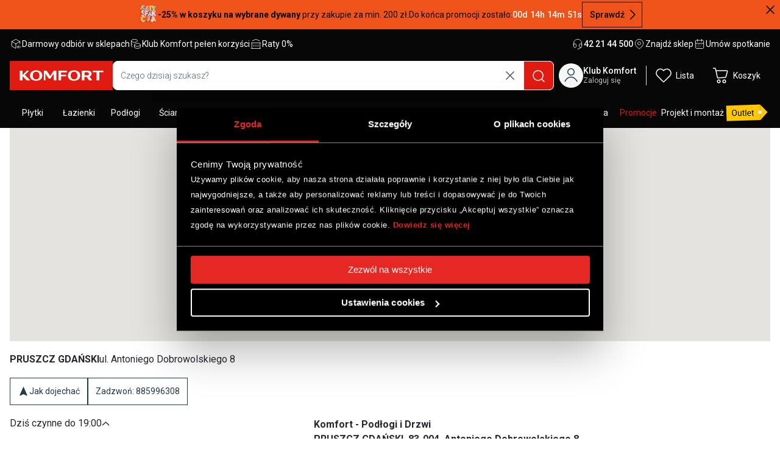

--- FILE ---
content_type: text/html; charset=utf-8
request_url: https://komfort.pl/sklep/pruszcz-gdanski-antoniego-dobrowolskiego-S244
body_size: 96298
content:
<!DOCTYPE html><html lang="pl"><head><meta charSet="utf-8" data-next-head=""/><meta name="viewport" content="width=device-width, initial-scale=1.0, maximum-scale=1.0, user-scalable=no" data-next-head=""/><title data-next-head="">Komfort  - dywany, panele podłogowe, wykładziny | Komfort</title><meta name="description" content="Szukasz dywanu, paneli podłogowych lub wykładziny ❓ Odwiedź nasz sklep w miejscowości  przy  lub złóż zamówienie online" data-next-head=""/><meta property="og:type" content="website" data-next-head=""/><meta property="og:title" content="Komfort  - dywany, panele podłogowe, wykładziny" data-next-head=""/><meta property="og:description" content="Szukasz dywanu, paneli podłogowych lub wykładziny ❓ Odwiedź nasz sklep w miejscowości  przy  lub złóż zamówienie online" data-next-head=""/><meta property="og:site_name" content="Komfort PL" data-next-head=""/><meta property="og:url" content="https://www.komfort.pl" data-next-head=""/><meta property="og:image" content="/card.png" data-next-head=""/><meta property="og:image:width" content="800" data-next-head=""/><meta property="og:image:height" content="600" data-next-head=""/><meta property="og:image:alt" content="KOMFORT COMMERCE" data-next-head=""/><meta name="twitter:card" content="summary_large_image" data-next-head=""/><meta name="robots" content="index,follow" data-next-head=""/><meta name="googlebot" content="index,follow" data-next-head=""/><link rel="preload" href="/_next/static/media/47cbc4e2adbc5db9-s.p.woff2" as="font" type="font/woff2" crossorigin="anonymous" data-next-font="size-adjust"/><script id="gtm-gtag-consent" data-nscript="beforeInteractive">
                    window.dataLayer = window.dataLayer || [];
                    function gtag(){
                      window.dataLayer.push(arguments);
                    }
                    gtag('consent', 'default', {
                      'ad_storage': 'denied',
                      'analytics_storage': 'denied',
                      'functionality_storage': 'denied',
                      'personalization_storage': 'denied',
                      'security_storage': 'granted',
                      'wait_for_update': 500
                    });
                  </script><link rel="preload" href="/_next/static/css/4b5ed364e73dd6d8.css" as="style"/><link rel="stylesheet" href="/_next/static/css/4b5ed364e73dd6d8.css" data-n-g=""/><link rel="preload" href="/_next/static/css/d571ad5d8be55087.css" as="style"/><link rel="stylesheet" href="/_next/static/css/d571ad5d8be55087.css" data-n-p=""/><noscript data-n-css=""></noscript><script defer="" nomodule="" src="/_next/static/chunks/polyfills-42372ed130431b0a.js"></script><script src="/_next/static/chunks/webpack-d57c0e2eb7d85b2f.js" defer=""></script><script src="/_next/static/chunks/framework-f0f34dd321686665.js" defer=""></script><script src="/_next/static/chunks/main-771a65c26e6d6748.js" defer=""></script><script src="/_next/static/chunks/pages/_app-3cf8e91e9ea29ac2.js" defer=""></script><script src="/_next/static/chunks/pages/sklep/%5Bslug%5D-cbfd08bac94af81f.js" defer=""></script><script src="/_next/static/BPD5Nas5vJHto2-X9rmoU/_buildManifest.js" defer=""></script><script src="/_next/static/BPD5Nas5vJHto2-X9rmoU/_ssgManifest.js" defer=""></script></head><body style="overscroll-behavior-y:auto"><noscript>
                <iframe loading='lazy' src="https://www.googletagmanager.com/ns.html?id=GTM-TBLB7P5"
                height="0" width="0" style="display:none;visibility:hidden"></iframe>
            </noscript><div id="__next"><div class="__variable_2cdd99 sans-serif" style="font-family:&#x27;Roboto&#x27;, &#x27;Roboto Fallback&#x27;;font-style:normal"><div id="_rht_toaster" style="position:fixed;z-index:99999;top:16px;left:16px;right:16px;bottom:16px;pointer-events:none"></div><div class="app light Layout_root__mL46b"><div class="transition-[top] will-change-top ease-in-out duration-300 will-change-transform z-[94] w-full maxLaptop:!hidden py-[8px] h-10 top-[-40px] bg-[#070707] text-white top-[-40px]" data-testid="navbarContact"><div class="container items-center justify-between !flex h-8"><div class="h-5 justify-start items-center gap-6 flex"><a class="justify-start items-center gap-2 flex" href="/st/dostawa"><div class="w-5 h-5 relative"><svg width="20" height="20" viewBox="0 0 20 20" fill="none" xmlns="http://www.w3.org/2000/svg" class="[&amp;&gt;path]:stroke-white"><path d="M3.3335 6.25V13.75L10.0002 17.5V10M3.3335 6.25L10.0002 2.5L16.6668 6.25M3.3335 6.25L10.0002 10M16.6668 6.25V10M16.6668 6.25L10.0002 10M18.3335 15H12.5002M12.5002 15L15.0002 12.5M12.5002 15L15.0002 17.5" stroke="#243A48" stroke-width="0.833333" stroke-linecap="round" stroke-linejoin="round"></path></svg></div><div class="text-[14px] leading-4">Darmowy odbiór w sklepach</div></a><a class="justify-start items-center gap-2 flex" href="/st/klub-komfort"><div class="w-5 h-5 relative"><svg width="20" height="20" viewBox="0 0 20 20" fill="none" xmlns="http://www.w3.org/2000/svg" class="[&amp;&gt;path]:stroke-white"><path d="M7.5 11.6667C7.5 13.0475 9.73833 14.1667 12.5 14.1667C15.2617 14.1667 17.5 13.0475 17.5 11.6667M7.5 11.6667C7.5 10.2858 9.73833 9.16667 12.5 9.16667C15.2617 9.16667 17.5 10.2858 17.5 11.6667M7.5 11.6667V15C7.5 16.38 9.73833 17.5 12.5 17.5C15.2617 17.5 17.5 16.38 17.5 15V11.6667M2.5 5C2.5 5.89333 3.45333 6.71833 5 7.165C6.54667 7.61167 8.45333 7.61167 10 7.165C11.5467 6.71833 12.5 5.89333 12.5 5C12.5 4.10667 11.5467 3.28167 10 2.835C8.45333 2.38833 6.54667 2.38833 5 2.835C3.45333 3.28167 2.5 4.10667 2.5 5ZM2.5 5V13.3333C2.5 14.0733 3.14333 14.5417 4.16667 15M2.5 9.16667C2.5 9.90667 3.14333 10.375 4.16667 10.8333" stroke="#243A48" stroke-width="0.833333" stroke-linecap="round" stroke-linejoin="round"></path></svg></div><div class="text-[14px] leading-4">Klub Komfort pełen korzyści</div></a><a class="justify-start items-center gap-2 flex" href="/st/raty-0"><div class="w-5 h-5 relative"><svg width="20" height="20" viewBox="0 0 20 20" fill="none" xmlns="http://www.w3.org/2000/svg" class="[&amp;&gt;path]:stroke-white"><path d="M2.5 17.5H17.5M2.5 8.33333H17.5M4.16667 5L10 2.5L15.8333 5M3.33333 8.33333V17.5M16.6667 8.33333V17.5M6.66667 11.6667V14.1667M10 11.6667V14.1667M13.3333 11.6667V14.1667" stroke="#243A48" stroke-width="0.833333" stroke-linecap="round" stroke-linejoin="round"></path></svg></div><div class="text-[14px] leading-4">Raty 0%</div></a></div><div class="h-5 justify-end items-center gap-6 flex"><div class="justify-start items-center gap-2 flex"><div class="w-5 h-5 relative"><svg width="20" height="20" viewBox="0 0 20 20" fill="none" xmlns="http://www.w3.org/2000/svg" class="[&amp;&gt;path]:stroke-white"><path d="M3.3335 11.6667V9.16667C3.3335 7.39856 4.03588 5.70286 5.28612 4.45262C6.53636 3.20238 8.23205 2.5 10.0002 2.5C11.7683 2.5 13.464 3.20238 14.7142 4.45262C15.9645 5.70286 16.6668 7.39856 16.6668 9.16667V11.6667M3.3335 11.6667C3.3335 11.2246 3.50909 10.8007 3.82165 10.4882C4.13421 10.1756 4.55814 10 5.00016 10H5.8335C6.27552 10 6.69945 10.1756 7.01201 10.4882C7.32457 10.8007 7.50016 11.2246 7.50016 11.6667V14.1667C7.50016 14.6087 7.32457 15.0326 7.01201 15.3452C6.69945 15.6577 6.27552 15.8333 5.8335 15.8333H5.00016C4.55814 15.8333 4.13421 15.6577 3.82165 15.3452C3.50909 15.0326 3.3335 14.6087 3.3335 14.1667V11.6667ZM16.6668 11.6667C16.6668 11.2246 16.4912 10.8007 16.1787 10.4882C15.8661 10.1756 15.4422 10 15.0002 10H14.1668C13.7248 10 13.3009 10.1756 12.9883 10.4882C12.6758 10.8007 12.5002 11.2246 12.5002 11.6667V14.1667C12.5002 14.6087 12.6758 15.0326 12.9883 15.3452C13.3009 15.6577 13.7248 15.8333 14.1668 15.8333H15.0002M16.6668 11.6667V14.1667C16.6668 14.6087 16.4912 15.0326 16.1787 15.3452C15.8661 15.6577 15.4422 15.8333 15.0002 15.8333M15.0002 15.8333C15.0002 17.2142 12.7618 18.3333 10.0002 18.3333" stroke="#243A48" stroke-width="0.833333" stroke-linecap="round" stroke-linejoin="round"></path></svg></div><div class="text-[14px] font-medium leading-4"><a href="tel:+48422144500">42 21 44 500</a></div></div><a class="justify-start items-center gap-2 flex" href="/sklepy"><div class="w-5 h-5 relative"><svg width="20" height="20" viewBox="0 0 20 20" fill="none" xmlns="http://www.w3.org/2000/svg" class="[&amp;&gt;path]:stroke-white"><path d="M7.50016 9.1666C7.50016 9.82964 7.76355 10.4655 8.2324 10.9344C8.70124 11.4032 9.33712 11.6666 10.0002 11.6666C10.6632 11.6666 11.2991 11.4032 11.7679 10.9344C12.2368 10.4655 12.5002 9.82964 12.5002 9.1666C12.5002 8.50355 12.2368 7.86767 11.7679 7.39883C11.2991 6.92999 10.6632 6.6666 10.0002 6.6666C9.33712 6.6666 8.70124 6.92999 8.2324 7.39883C7.76355 7.86767 7.50016 8.50355 7.50016 9.1666Z" stroke="#243A48" stroke-width="0.833333" stroke-linecap="round" stroke-linejoin="round"></path><path d="M14.7143 13.8808L11.1785 17.4166C10.866 17.7288 10.4423 17.9042 10.0006 17.9042C9.55885 17.9042 9.13518 17.7288 8.82267 17.4166L5.286 13.8808C4.35368 12.9484 3.71878 11.7605 3.46157 10.4673C3.20437 9.17413 3.33641 7.8337 3.841 6.61555C4.3456 5.39739 5.20008 4.35622 6.2964 3.6237C7.39272 2.89117 8.68164 2.50018 10.0002 2.50018C11.3187 2.50018 12.6076 2.89117 13.7039 3.6237C14.8003 4.35622 15.6547 5.39739 16.1593 6.61555C16.6639 7.8337 16.796 9.17413 16.5388 10.4673C16.2816 11.7605 15.6466 12.9484 14.7143 13.8808Z" stroke="#243A48" stroke-width="0.833333" stroke-linecap="round" stroke-linejoin="round"></path></svg></div><div class="text-[14px] leading-4">Znajdź sklep</div></a><a class="justify-start items-center gap-2 flex" href="/rezerwacja_wizyty"><div class="w-5 h-5 relative"><svg width="20" height="20" viewBox="0 0 20 20" fill="none" xmlns="http://www.w3.org/2000/svg" class="[&amp;&gt;path]:stroke-white"><path d="M13.3335 2.5V5.83333M6.66683 2.5V5.83333M3.3335 9.16667H16.6668M5.8335 11.6667H5.84433M8.34182 11.6667H8.34599M10.8418 11.6667H10.846M13.346 11.6667H13.3502M10.846 14.1667H10.8502M5.84182 14.1667H5.84599M8.34182 14.1667H8.34599M3.3335 5.83333C3.3335 5.39131 3.50909 4.96738 3.82165 4.65482C4.13421 4.34226 4.55814 4.16667 5.00016 4.16667H15.0002C15.4422 4.16667 15.8661 4.34226 16.1787 4.65482C16.4912 4.96738 16.6668 5.39131 16.6668 5.83333V15.8333C16.6668 16.2754 16.4912 16.6993 16.1787 17.0118C15.8661 17.3244 15.4422 17.5 15.0002 17.5H5.00016C4.55814 17.5 4.13421 17.3244 3.82165 17.0118C3.50909 16.6993 3.3335 16.2754 3.3335 15.8333V5.83333Z" stroke="#243A48" stroke-width="0.833333" stroke-linecap="round" stroke-linejoin="round"></path></svg></div><div class="text-[14px] leading-4">Umów spotkanie</div></a></div></div></div><div data-testid="navbarHead" class="z-[93] transition-[top] w-full will-change-top ease-in-out duration-300 top-[0] NavbarHead_root__KGgRc top-[0px] before:content-[&#x27;&#x27;] before:block before:w-full before:h-full before:absolute before:-top-full before:bg-[#000] sticky bg-[#070707]"><div class="container NavbarHead_row__k2i0y"><div class="minLaptop:hidden flex gap-[8px] items-center"><div class="cursor-pointer grow w-[40px] shrink basis-0 h-12 rounded-xl flex-col justify-center items-center inline-flex"><div class="w-6 h-6 justify-center items-center inline-flex"><svg width="32" height="32" viewBox="0 0 32 32" fill="none" xmlns="http://www.w3.org/2000/svg" class="[&amp;&gt;g&gt;path]:stroke-white"><g clip-path="url(#clip0_2085_7365)"><path d="M2 6H30" stroke="#243A48" stroke-width="1.5"></path><path d="M2 15H30" stroke="#243A48" stroke-width="1.5"></path><path d="M2 24H30" stroke="#243A48" stroke-width="1.5"></path></g><defs><clipPath id="clip0_2085_7365"><rect width="32" height="32" fill="white"></rect></clipPath></defs></svg></div><div class="cursor-pointer text-right  text-[12px] font-normal leading-[12px] text-white">Menu</div></div><a href="https://komfort.pl/"><button class="Logo_logo__qJoXP"><img src="/public/komfort-logo.svg" aria-label="Komfort" alt="Komfort" title="Komfort"/></button></a></div><a class="maxLaptop:hidden" href="https://komfort.pl/"><button class="Logo_logo__qJoXP"><img src="/public/komfort-logo.svg" aria-label="Komfort" alt="Komfort" title="Komfort"/></button></a><div role="form" tabindex="-1" class="Search_search__wrapper__Xa7dm Search_search_search-shop__e4Skw"><button tabindex="-1" class="Search_search__icon__Pug5S" aria-label="Szukaj" style="background-color:#DF1B12;border:1px solid #fff"><svg width="24" height="24" viewBox="0 0 24 24" fill="none" xmlns="http://www.w3.org/2000/svg"><path d="M21.0001 21.0002L16.6571 16.6572M16.6571 16.6572C17.4 15.9143 17.9893 15.0324 18.3913 14.0618C18.7933 13.0912 19.0003 12.0509 19.0003 11.0003C19.0003 9.94967 18.7933 8.90936 18.3913 7.93874C17.9893 6.96812 17.4 6.08619 16.6571 5.34331C15.9142 4.60043 15.0323 4.01114 14.0617 3.6091C13.091 3.20705 12.0507 3.00012 11.0001 3.00012C9.94954 3.00012 8.90924 3.20705 7.93862 3.6091C6.968 4.01114 6.08607 4.60043 5.34319 5.34331C3.84287 6.84362 3 8.87849 3 11.0003C3 13.122 3.84287 15.1569 5.34319 16.6572C6.8435 18.1575 8.87837 19.0004 11.0001 19.0004C13.1219 19.0004 15.1568 18.1575 16.6571 16.6572Z" stroke="white" stroke-width="1.49999" stroke-linecap="round" stroke-linejoin="round"></path></svg></button><input type="text" placeholder="Czego dzisiaj szukasz?" class="Search_search__bg0z0 lbx-searchbox" style="border:1px solid #fff" value=""/><button tabindex="-1" class="Search_search__iconClear__cIOM9" aria-label="Wyczyść wyszukiwanie"><svg width="24" height="24" viewBox="0 0 24 24" fill="none" xmlns="http://www.w3.org/2000/svg"><path d="M6 18L18.0013 5.99872" stroke="#50616D" stroke-width="1.5" stroke-linecap="square"></path><path d="M18 18L5.99872 5.99872" stroke="#50616D" stroke-width="1.5" stroke-linecap="square"></path></svg></button><div class="Search_result__wvW02" style="transform:scaleY(0) translateZ(0)"><div class="Search_not_found__nLq_n"><p>Nic nie znaleziono</p></div></div></div><div class="justify-between items-center inline-flex maxXMobile:flex-1 minTablet:hidden minXMobile:gap-[4px]"><div class="cursor-pointer gap-[2px] h-12 px-1 rounded-xl flex-col justify-center items-center inline-flex min-w-[35px] maxXMobile:flex-1 minXMobile:min-w-[48px]" role="button" tabindex="0"><svg width="24" height="24" viewBox="0 0 24 24" fill="none" xmlns="http://www.w3.org/2000/svg" class="[&amp;&gt;path]:stroke-white"><path d="M8 7.5C8 5.29086 9.79086 3.5 12 3.5C14.2091 3.5 16 5.29086 16 7.5C16 9.70914 14.2091 11.5 12 11.5C9.79086 11.5 8 9.70914 8 7.5Z" stroke="#243A48"></path><path d="M4.5 19.5C4.5 19.5 6.75 13.875 12 13.875C17.25 13.875 19.5 19.5 19.5 19.5" stroke="#243A48"></path></svg><div class="text-right  text-[12px] font-normal leading-[12px] maxXMobile:hidden  text-white">Konto</div></div><a class="cursor-pointer gap-[2px] h-12 px-1 rounded-xl flex-col justify-center items-center inline-flex min-w-[35px] maxXMobile:flex-1 minXMobile:min-w-[48px]" href="/lista"><div class="w-6 h-6 justify-center items-center inline-flex relative [&amp;&gt;svg&gt;path]:stroke-white"><svg width="32" height="32" viewBox="0 0 32 32" fill="none" xmlns="http://www.w3.org/2000/svg"><path d="M26.0002 16.7627L16.0002 26.6667L6.00024 16.7627C5.34065 16.1208 4.8211 15.3493 4.4743 14.4968C4.12751 13.6443 3.96099 12.7293 3.98522 11.8092C4.00946 10.8892 4.22392 9.98417 4.61512 9.15111C5.00631 8.31804 5.56575 7.575 6.25822 6.96876C6.95069 6.36253 7.76118 5.90624 8.63865 5.62863C9.51613 5.35102 10.4416 5.2581 11.3567 5.35573C12.2719 5.45335 13.1569 5.7394 13.9561 6.19587C14.7552 6.65233 15.4512 7.26933 16.0002 8.00799C16.5516 7.27469 17.2484 6.66309 18.047 6.21146C18.8457 5.75984 19.7289 5.47792 20.6415 5.38335C21.5541 5.28878 22.4763 5.38359 23.3506 5.66185C24.2249 5.94011 25.0323 6.39582 25.7223 7.00048C26.4123 7.60513 26.9701 8.3457 27.3608 9.17585C27.7515 10.006 27.9666 10.9078 27.9927 11.8249C28.0187 12.742 27.8553 13.6546 27.5124 14.5057C27.1696 15.3567 26.6548 16.1278 26.0002 16.7707" stroke="#243A48" stroke-width="1.5" stroke-linecap="round" stroke-linejoin="round"></path></svg></div><div class="text-right text-[12px] font-normal leading-[12px] maxXMobile:hidden  text-white">Lista</div></a><a class="MCP_Basket h-12 px-1 py-0.5 gap-[2px] rounded-xl flex-col justify-center items-center inline-flex maxXMobile:flex-1 minXMobile:min-w-[48px]" href="/cart"><div class="w-6 h-6 relative"><div class="w-6 h-6"><svg width="24" height="24" viewBox="0 0 24 24" fill="none" xmlns="http://www.w3.org/2000/svg" class="[&amp;&gt;g&gt;path]:stroke-white"><g clip-path="url(#clip0_2162_7300)"><path d="M9.375 20.75C10.2725 20.75 11 20.0225 11 19.125C11 18.2275 10.2725 17.5 9.375 17.5C8.47754 17.5 7.75 18.2275 7.75 19.125C7.75 20.0225 8.47754 20.75 9.375 20.75Z" stroke="#243A48" stroke-linecap="round" stroke-linejoin="round"></path><path d="M16.125 20.75C17.0225 20.75 17.75 20.0225 17.75 19.125C17.75 18.2275 17.0225 17.5 16.125 17.5C15.2275 17.5 14.5 18.2275 14.5 19.125C14.5 20.0225 15.2275 20.75 16.125 20.75Z" stroke="#243A48" stroke-linecap="round" stroke-linejoin="round"></path><path d="M5.90625 6H19.242C19.7444 6 20.1047 6.4843 19.9603 6.96551L18.1444 13.0185C18.0571 13.3098 17.8024 13.5195 17.4998 13.5494L8.53281 14.435C8.15686 14.4722 7.81197 14.2239 7.7279 13.8556L5.3831 3.5831C5.30523 3.24196 5.00182 3 4.65191 3H2.25" stroke="#243A48"></path></g><defs><clipPath id="clip0_2162_7300"><rect width="24" height="24" fill="white"></rect></clipPath></defs></svg></div></div><div class="text-right text-[12px] font-normal leading-[12px] maxXMobile:hidden  text-white">Koszyk</div></a></div><div class="maxTablet:hidden h-14 justify-end items-center gap-3 inline-flex"><div class="gap-1 cursor-pointer flex justify-start items-center pl-2 pr-4 py-2 rounded-xl hover:bg-blue-100 relative max-w-[160px]" role="button" tabindex="0"><div class="w-10 h-10 p-1 rounded-[32px] justify-center items-center gap-2 flex"><div class="w-10 h-10 flex-col justify-center items-center inline-flex"><svg width="24" height="24" viewBox="0 0 24 24" fill="none" xmlns="http://www.w3.org/2000/svg" class="minTablet:hidden"><path d="M8 7.5C8 5.29086 9.79086 3.5 12 3.5C14.2091 3.5 16 5.29086 16 7.5C16 9.70914 14.2091 11.5 12 11.5C9.79086 11.5 8 9.70914 8 7.5Z" stroke="#243A48"></path><path d="M4.5 19.5C4.5 19.5 6.75 13.875 12 13.875C17.25 13.875 19.5 19.5 19.5 19.5" stroke="#243A48"></path></svg><svg width="40" height="40" viewBox="0 0 40 40" fill="none" xmlns="http://www.w3.org/2000/svg" class="maxTablet:hidden"><rect width="40" height="40" rx="20" fill="#F6F7F8"></rect><path d="M14.75 14C14.75 11.1005 17.1005 8.75 20 8.75C22.8995 8.75 25.25 11.1005 25.25 14C25.25 16.8995 22.8995 19.25 20 19.25C17.1005 19.25 14.75 16.8995 14.75 14Z" fill="white" stroke="#243A48" stroke-width="1.5"></path><path d="M10 30C10 30 13 22.5 20 22.5C27 22.5 30 30 30 30" stroke="#243A48" stroke-width="1.5"></path></svg></div></div><div class="flex-col justify-center items-start gap-0.5 inline-flex"><div class="text-[14px] font-medium leading-4 text-white">Klub Komfort</div><div class="self-stretch text-[12px] leading-4 text-blue-32">Zaloguj się</div></div></div><div class="w-[1px] h-8 bg-[#dcdfe2]"></div><a class="gap-1 cursor-pointer flex justify-start items-center pl-2 pr-4 py-2 rounded-xl hover:bg-blue-100 text-white" role="button" href="/lista"><div class="relative w-10 h-10 rounded-xl flex-col justify-center items-center inline-flex [&amp;&gt;svg&gt;path]:stroke-white"><svg width="32" height="32" viewBox="0 0 32 32" fill="none" xmlns="http://www.w3.org/2000/svg"><path d="M26.0002 16.7627L16.0002 26.6667L6.00024 16.7627C5.34065 16.1208 4.8211 15.3493 4.4743 14.4968C4.12751 13.6443 3.96099 12.7293 3.98522 11.8092C4.00946 10.8892 4.22392 9.98417 4.61512 9.15111C5.00631 8.31804 5.56575 7.575 6.25822 6.96876C6.95069 6.36253 7.76118 5.90624 8.63865 5.62863C9.51613 5.35102 10.4416 5.2581 11.3567 5.35573C12.2719 5.45335 13.1569 5.7394 13.9561 6.19587C14.7552 6.65233 15.4512 7.26933 16.0002 8.00799C16.5516 7.27469 17.2484 6.66309 18.047 6.21146C18.8457 5.75984 19.7289 5.47792 20.6415 5.38335C21.5541 5.28878 22.4763 5.38359 23.3506 5.66185C24.2249 5.94011 25.0323 6.39582 25.7223 7.00048C26.4123 7.60513 26.9701 8.3457 27.3608 9.17585C27.7515 10.006 27.9666 10.9078 27.9927 11.8249C28.0187 12.742 27.8553 13.6546 27.5124 14.5057C27.1696 15.3567 26.6548 16.1278 26.0002 16.7707" stroke="#243A48" stroke-width="1.5" stroke-linecap="round" stroke-linejoin="round"></path></svg></div><div class="text-right text-[14px] leading-4">Lista</div></a><div class="relative"><a class="MCP_Basket flex cursor-pointer h-14 pl-2 pr-4 py-2 justify-start items-center gap-1  rounded-xl hover:bg-blue-100" role="button" href="/cart"><div class="relative w-10 h-10 rounded-xl flex-col justify-center items-center inline-flex"><div class="w-10 h-10"><svg width="40" height="40" viewBox="0 0 40 40" fill="none" xmlns="http://www.w3.org/2000/svg" class="[&amp;&gt;path]:stroke-white"><path d="M16.5 31.75C17.7426 31.75 18.75 30.7426 18.75 29.5C18.75 28.2574 17.7426 27.25 16.5 27.25C15.2574 27.25 14.25 28.2574 14.25 29.5C14.25 30.7426 15.2574 31.75 16.5 31.75Z" stroke="#243A48" stroke-width="1.5" stroke-linecap="round" stroke-linejoin="round"></path><path d="M25.5 31.75C26.7426 31.75 27.75 30.7426 27.75 29.5C27.75 28.2574 26.7426 27.25 25.5 27.25C24.2574 27.25 23.25 28.2574 23.25 29.5C23.25 30.7426 24.2574 31.75 25.5 31.75Z" stroke="#243A48" stroke-width="1.5" stroke-linecap="round" stroke-linejoin="round"></path><path d="M11.875 12H29.6908C30.3501 12 30.829 12.627 30.6555 13.2631L28.186 22.3181C28.0745 22.7268 27.7176 23.0209 27.2951 23.0522L15.3653 23.9359C14.8689 23.9727 14.421 23.6387 14.3146 23.1523L11.172 8.7863C11.0716 8.32722 10.665 8 10.1951 8H7" stroke="#243A48" stroke-width="1.5"></path></svg></div></div><div class="text-right text-[14px] leading-4 text-white">Koszyk</div></a></div></div></div></div><nav data-testid="navbarCategory" class="NavbarCategory_nav__5j6Vf z-[93] bg-white transition-[top] will-change-top ease-in-out relative duration-0 top-[0px]" style="background-color:#070707;border-top:1px solid #070707;border-bottom:1px solid #070707"><div class="container"><div class="flex flex-nowrap maxLaptop:justify-start minLaptop:justify-between desktop:justify-start"><div class="NavbarCategory_item__hIBSP"><a href="/st/plytki?klink=menu&amp;source=mainmenu"><span class="NavbarCategory_link__JMbi9" style="color:#fff">Płytki</span></a></div><div class="NavbarCategory_item__hIBSP"><a href="/pomieszczenie/lazienka?klink=menu&amp;source=mainmenu"><span class="NavbarCategory_link__JMbi9" style="color:#fff">Łazienki</span></a></div><div class="NavbarCategory_item__hIBSP"><a href="/st/podlogi?klink=menu&amp;source=mainmenu"><span class="NavbarCategory_link__JMbi9" style="color:#fff">Podłogi</span></a></div><div class="NavbarCategory_item__hIBSP"><a href="/st/sciany?klink=menu&amp;source=mainmenu"><span class="NavbarCategory_link__JMbi9" style="color:#fff">Ściany</span></a></div><div class="NavbarCategory_item__hIBSP"><a href="/st/meble?klink=menu&amp;source=mainmenu"><span class="NavbarCategory_link__JMbi9" style="color:#fff">Meble</span></a></div><div class="NavbarCategory_item__hIBSP"><a href="/pomieszczenie/kuchnia?klink=menu&amp;source=mainmenu"><span class="NavbarCategory_link__JMbi9" style="color:#fff">Kuchnie</span></a></div><div class="NavbarCategory_item__hIBSP"><a href="/st/oswietlenie?klink=menu&amp;source=mainmenu"><span class="NavbarCategory_link__JMbi9" style="color:#fff">Oświetlenie</span></a></div><div class="NavbarCategory_item__hIBSP"><a href="/st/dywany?klink=menu&amp;source=mainmenu"><span class="NavbarCategory_link__JMbi9" style="color:#fff">Dywany</span></a></div><div class="NavbarCategory_item__hIBSP"><a href="/st/dekoracje?klink=menu&amp;source=mainmenu"><span class="NavbarCategory_link__JMbi9" style="color:#fff">Dekoracje</span></a></div><div class="NavbarCategory_item__hIBSP"><a href="/st/drzwi?klink=menu&amp;source=mainmenu"><span class="NavbarCategory_link__JMbi9" style="color:#fff">Drzwi</span></a></div><div class="NavbarCategory_item__hIBSP"><a href="/pomieszczenie/ogrod?klink=menu&amp;source=mainmenu"><span class="NavbarCategory_link__JMbi9" style="color:#fff">Ogród</span></a></div><div class="NavbarCategory_item__hIBSP"><span class="NavbarCategory_link__JMbi9" style="color:#fff">Zainspiruj się</span></div><div class="NavbarCategory_item__hIBSP undefined"><a href="https://komfort.pl/st/gazetka?klink=menu"><span class="NavbarCategory_link__JMbi9" style="color:#fff">Gazetka</span></a></div><div class="NavbarCategory_item__hIBSP NavbarCategory_item_red__3Eqc_"><a href="https://komfort.pl/st/black-weeks?klink=menu"><span class="NavbarCategory_link__JMbi9" style="color:#DF1B12">Promocje</span></a></div><div class="NavbarCategory_item__hIBSP undefined"><span class="NavbarCategory_link__JMbi9" style="color:#fff">Projekt i montaż</span></div><div class="NavbarCategory_item__hIBSP undefined"><a href="/st/outlet?klink=menu&amp;source=mainmenu"><span class="NavbarCategory_link__JMbi9" style="color:#fff"><svg xmlns="http://www.w3.org/2000/svg" width="69" height="28" fill="none"><path fill="#FFC700" d="m56.123.573.884 25.335 11.557-12.891L56.123.573Z"/><path fill="#FFC700" d="M56.123.573.622 2.51l.884 25.335 55.501-1.938z"/><g filter="url(#a)"><path fill="#000" d="M18.133 13.919v.628c0 .748-.093 1.418-.28 2.01a4.317 4.317 0 0 1-.807 1.511c-.35.415-.772.731-1.264.95a3.964 3.964 0 0 1-1.641.328c-.588 0-1.128-.109-1.62-.328a3.641 3.641 0 0 1-1.272-.95 4.427 4.427 0 0 1-.827-1.51c-.196-.593-.294-1.263-.294-2.01v-.63c0-.747.096-1.414.287-2.002a4.426 4.426 0 0 1 .827-1.511c.356-.42.777-.738 1.265-.957a3.944 3.944 0 0 1 1.62-.328c.606 0 1.153.11 1.64.328.493.219.915.538 1.265.957.356.415.627.918.814 1.51.191.589.287 1.256.287 2.004Zm-1.306.628v-.642a6.05 6.05 0 0 0-.184-1.572 3.26 3.26 0 0 0-.527-1.149 2.271 2.271 0 0 0-.854-.704 2.593 2.593 0 0 0-1.135-.24c-.41 0-.781.08-1.114.24a2.36 2.36 0 0 0-.848.704c-.232.31-.412.693-.54 1.149-.127.455-.191.98-.191 1.572v.643c0 .597.064 1.125.191 1.585.128.456.31.841.547 1.156.242.31.526.544.855.704.332.16.704.24 1.114.24.428 0 .809-.08 1.142-.24a2.23 2.23 0 0 0 .84-.704c.233-.315.408-.7.527-1.156.118-.46.177-.988.177-1.585Zm7.616 2.954v-5.688h1.271v7.397h-1.21l-.061-1.71Zm.239-1.559.526-.014c0 .492-.052.948-.157 1.367-.1.415-.264.775-.492 1.08a2.327 2.327 0 0 1-.896.718c-.369.169-.818.253-1.346.253-.36 0-.69-.052-.992-.157a1.98 1.98 0 0 1-.765-.485 2.208 2.208 0 0 1-.5-.855c-.113-.35-.17-.772-.17-1.264v-4.772h1.264v4.785c0 .333.037.609.11.827.077.215.18.386.308.513.132.123.277.21.437.26.164.05.333.075.506.075.538 0 .964-.102 1.278-.308.315-.21.54-.49.677-.84.141-.356.212-.75.212-1.183Zm6.056-4.129v.97H26.74v-.97h3.998Zm-2.645-1.798h1.265v7.363c0 .25.038.44.116.567a.555.555 0 0 0 .3.253c.124.04.256.061.397.061.105 0 .214-.009.328-.027.119-.023.208-.04.267-.055l.007 1.033c-.1.031-.233.061-.397.088-.16.032-.353.048-.58.048-.31 0-.596-.061-.855-.184a1.375 1.375 0 0 1-.622-.615c-.15-.292-.226-.684-.226-1.176v-7.356Zm5.503-1.305v10.5h-1.271V8.71h1.27Zm5.1 10.636a3.64 3.64 0 0 1-1.402-.26 3.178 3.178 0 0 1-1.073-.745 3.314 3.314 0 0 1-.684-1.134 4.16 4.16 0 0 1-.239-1.436v-.287c0-.601.089-1.137.267-1.606.177-.474.419-.875.724-1.204a3.104 3.104 0 0 1 1.04-.745 2.985 2.985 0 0 1 1.203-.253c.528 0 .984.092 1.367.274.387.182.704.437.95.766.246.323.428.706.547 1.148.118.437.178.916.178 1.435v.568H36.05v-1.032h4.259v-.096a3.156 3.156 0 0 0-.205-.957 1.721 1.721 0 0 0-.547-.766c-.25-.2-.593-.3-1.026-.3a1.722 1.722 0 0 0-1.414.717 2.685 2.685 0 0 0-.404.868 4.4 4.4 0 0 0-.143 1.183v.287c0 .351.047.681.143.991.1.306.244.575.43.807.192.232.422.415.691.547.274.132.584.198.93.198.447 0 .825-.091 1.135-.273a2.81 2.81 0 0 0 .813-.732l.766.609c-.16.241-.363.471-.609.69-.246.219-.549.396-.909.533-.355.137-.777.205-1.264.205Zm7.45-7.533v.97h-3.998v-.97h3.999Zm-2.645-1.798h1.265v7.363c0 .25.039.44.116.567a.555.555 0 0 0 .3.253c.124.04.256.061.397.061.105 0 .215-.009.328-.027.119-.023.208-.04.267-.055l.007 1.033c-.1.031-.232.061-.397.088-.16.032-.353.048-.58.048-.31 0-.595-.061-.855-.184a1.375 1.375 0 0 1-.622-.615c-.15-.292-.226-.684-.226-1.176v-7.356Z"/></g><rect width="6" height="6" x="53.209" y="10" fill="#fff" stroke="#000" stroke-opacity=".08" rx="3" transform="rotate(2 53.21 10)"/><defs><filter id="a" width="36.053" height="11.637" x="10.128" y="8.71" color-interpolation-filters="sRGB" filterUnits="userSpaceOnUse"><feFlood flood-opacity="0" result="BackgroundImageFix"/><feColorMatrix in="SourceAlpha" result="hardAlpha" values="0 0 0 0 0 0 0 0 0 0 0 0 0 0 0 0 0 0 127 0"/><feOffset dy="1"/><feComposite in2="hardAlpha" operator="out"/><feColorMatrix values="0 0 0 0 1 0 0 0 0 1 0 0 0 0 1 0 0 0 1 0"/><feBlend in2="BackgroundImageFix" result="effect1_dropShadow_2626_76736"/><feBlend in="SourceGraphic" in2="effect1_dropShadow_2626_76736" result="shape"/></filter></defs></svg></span></a></div></div></div></nav><main class="Layout_main__80dQH"><div id="lbx-wrapper"><div class="spinner_spinner__wrapper__MLQcF"><div class="spinner_spinner__zGv1p"><i></i><i></i><i></i><i></i></div></div></div></main><div class="w-full max-w-[1400px] px-4 mx-auto"><div class="flex flex-wrap justify-center minTablet:gap-6 maxTablet:gap-12 mt-12 mb-[88px]"><div class="maxTablet:w-full minTablet:w-[calc(50%-12px)] flex tablet:flex-wrap tablet:flex-col tablet:items-center minTablet:gap-8 maxTablet:gap-4"><div><div class="maxTablet:hidden"><svg width="124" height="124" viewBox="0 0 124 124" fill="none" xmlns="http://www.w3.org/2000/svg"><rect width="124" height="124" rx="62" fill="#FDEDEC"></rect><path d="M61.9997 78.6673C61.9997 78.6673 61.5811 78.2039 60.9025 77.3931C57.9985 73.9235 50.333 64.0932 50.333 57.0007C50.333 53.9065 51.5622 50.939 53.7501 48.7511C55.938 46.5631 58.9055 45.334 61.9997 45.334C65.0939 45.334 68.0613 46.5631 70.2493 48.7511C72.4372 50.939 73.6663 53.9065 73.6663 57.0007C73.6663 64.0932 66.0009 73.9235 63.0969 77.3931C62.4183 78.2039 61.9997 78.6673 61.9997 78.6673Z" fill="#DF1B12"></path><circle cx="62.0003" cy="56.9993" r="5.83333" fill="white"></circle></svg></div><div class="minTablet:hidden"><svg width="72" height="72" viewBox="0 0 72 72" fill="none" xmlns="http://www.w3.org/2000/svg"><rect width="72" height="72" rx="36" fill="#DF1B12" fill-opacity="0.08"></rect><path d="M35.9997 52.6673C35.9997 52.6673 35.5811 52.2039 34.9025 51.3931C31.9985 47.9235 24.333 38.0932 24.333 31.0007C24.333 27.9065 25.5622 24.939 27.7501 22.7511C29.938 20.5631 32.9055 19.334 35.9997 19.334C39.0939 19.334 42.0613 20.5631 44.2493 22.7511C46.4372 24.939 47.6663 27.9065 47.6663 31.0007C47.6663 38.0932 40.0009 47.9235 37.0969 51.3931C36.4183 52.2039 35.9997 52.6673 35.9997 52.6673Z" fill="#DF1B12"></path><circle cx="36.0003" cy="30.9993" r="5.83333" fill="white"></circle></svg></div></div><div><p class="font-medium maxTablet:font-bold text-[24px] maxTablet:text-[16px] leading-7 maxTablet:leading-6 mb-2 tablet:text-center">Znajdź najbliższy sklep</p><p class="font-normal text-[20px] maxTablet:text-[14px] leading-6 maxTablet:leading-5 text-blue-90 mb-4 maxTablet:mb-3 tablet:text-center">160 sklepów Komfort w całym kraju!</p><a href="/sklepy"><button class="maxTablet:hidden flex flex-nowrap gap-2 items-center border border-[#16232B] rounded py-4 pl-8 pr-6 tablet:mx-auto"><p class="font-bold text-[16px] leading-8 uppercase text-[#000000]">ZNAJDŹ SKLEP</p><div><svg width="24" height="24" viewBox="0 0 24 24" fill="none" xmlns="http://www.w3.org/2000/svg"><path d="M10 19L17 12L10 5" stroke="#DF1B12" stroke-width="2" stroke-linecap="square" stroke-linejoin="round"></path></svg></div></button><p class="minTablet:hidden font-bold text-[16px] leading-6 text-[#000000] underline first-letter:capitalize">znajdź sklep</p></a></div></div><div class="maxTablet:w-full minTablet:w-[calc(50%-12px)] flex tablet:flex-wrap tablet:flex-col tablet:items-center minTablet:gap-8 maxTablet:gap-4"><div><div class="maxTablet:hidden"><svg width="124" height="124" viewBox="0 0 124 124" fill="none" xmlns="http://www.w3.org/2000/svg"><rect width="124" height="124" rx="62" fill="#FDEDEC"></rect><path fill-rule="evenodd" clip-rule="evenodd" d="M56.2658 58.4102C56.9048 57.8177 57.1497 56.9115 56.8778 56.0252C56.3204 54.2695 56.0101 52.4591 56.0132 50.6165C56.0033 49.3208 54.96 48.248 53.6447 48.248H48.1184C46.8126 48.248 45.75 49.3107 45.75 50.6165C45.75 65.8533 58.1447 78.248 73.3816 78.248C74.6874 78.248 75.75 77.1854 75.75 75.8796V70.3533C75.75 69.0475 74.6874 67.9849 73.3816 67.9849C71.5382 67.9849 69.7263 67.6956 67.9929 67.1249C67.5756 66.9924 67.1265 66.9735 66.6999 67.0751C66.2828 67.1745 65.8999 67.3837 65.5909 67.6807L65.5797 67.6915L63.3032 69.9681C59.3733 67.8346 56.1458 64.6082 54.0111 60.6791L56.2658 58.4102Z" fill="#DF1B12"></path><path fill-rule="evenodd" clip-rule="evenodd" d="M75.3357 61.5812C75.3357 54.4464 69.5518 48.6625 62.417 48.6625V47C70.47 47 76.9982 53.5282 76.9982 61.5812H75.3357Z" fill="#DF1B12"></path><path fill-rule="evenodd" clip-rule="evenodd" d="M69.0857 61.5812C69.0857 57.8982 66.1 54.9125 62.417 54.9125V53.25C67.0182 53.25 70.7482 56.98 70.7482 61.5812H69.0857Z" fill="#DF1B12"></path></svg></div><div class="minTablet:hidden"><svg width="72" height="72" viewBox="0 0 72 72" fill="none" xmlns="http://www.w3.org/2000/svg"><rect width="72" height="72" rx="36" fill="#DF1B12" fill-opacity="0.08"></rect><path fill-rule="evenodd" clip-rule="evenodd" d="M30.2658 32.4102C30.9048 31.8177 31.1497 30.9115 30.8778 30.0252C30.3204 28.2695 30.0101 26.4591 30.0132 24.6165C30.0033 23.3208 28.96 22.248 27.6447 22.248H22.1184C20.8126 22.248 19.75 23.3107 19.75 24.6165C19.75 39.8533 32.1447 52.248 47.3816 52.248C48.6874 52.248 49.75 51.1854 49.75 49.8796V44.3533C49.75 43.0475 48.6874 41.9849 47.3816 41.9849C45.5382 41.9849 43.7263 41.6956 41.9929 41.1249C41.5756 40.9924 41.1265 40.9735 40.6999 41.0751C40.2828 41.1745 39.8999 41.3837 39.5909 41.6807L39.5797 41.6915L37.3032 43.9681C33.3733 41.8346 30.1458 38.6082 28.0111 34.6791L30.2658 32.4102Z" fill="#DF1B12"></path><path fill-rule="evenodd" clip-rule="evenodd" d="M49.3357 35.5812C49.3357 28.4464 43.5518 22.6625 36.417 22.6625V21C44.47 21 50.9982 27.5282 50.9982 35.5812H49.3357Z" fill="#DF1B12"></path><path fill-rule="evenodd" clip-rule="evenodd" d="M43.0857 35.5812C43.0857 31.8982 40.1 28.9125 36.417 28.9125V27.25C41.0182 27.25 44.7482 30.98 44.7482 35.5812H43.0857Z" fill="#DF1B12"></path></svg></div></div><div><p class="font-medium maxTablet:font-bold text-[24px] maxTablet:text-[16px] leading-7 maxTablet:leading-6 mb-2 tablet:text-center">Masz pytania?</p><p class="font-normal text-[20px] maxTablet:text-[14px] leading-6 maxTablet:leading-5 text-blue-90 mb-4 maxTablet:mb-3 tablet:text-center">Porozmawiaj z naszym Doradcą</p><a href="tel:422144500"><p class="font-medium maxTablet:font-bold text-[40px] maxTablet:text-[24px] leading-[40px] maxTablet:leading-[24px] tablet:text-center">42 21 44 500*</p></a><p class="text-[#50616D] text-[12px] leading-4 mt-3 tablet:text-center">* Opłata jak za połączenie lokalne zgodnie z aktualnym cennikiem operatora sieci komórkowej.</p></div></div></div></div><footer class="Footer_footer__lUKpK"><div class="container"><div mt="10" mb="10" ipad="[object Object]" class="row_row__ejS7j row_row__align-items--stretch__nS02w row_row__gap--5__gJGaY global_mb-10__lthH_ global_mt-10__xW7iA global_ipad-mt-20__Fnp_8"><div class="col_col-size-20__615mE col_col-size-ipad-100__LTOf_" style="display:flex"><div class="Footer_column__pvWcR Footer_column__noborder__XyPLx"><button class="Footer_section__J1DWk"><h4 class="typography_typography__q1gEA typography_typography_heading-6__TW26Z typography_typography_align-none__jGj4W">OBSŁUGA KLIENTA</h4><div class="Footer_arrow__3QdAV"><svg width="16" height="16" viewBox="0 0 16 16" fill="none" xmlns="http://www.w3.org/2000/svg"><path d="M6.46447 4.46447L10 8L6.46447 11.5355" stroke="#243A48"></path></svg></div></button><div class="Footer_nav__ux8Xy Footer_nav__open__2fScH"><div class=""><a href="/st/dostawa"><p class="typography_typography__q1gEA typography_typography_body-medium__QVtVX typography_typography_align-none__jGj4W global_mb-3__JfPiZ" mb="3">Dostawa</p></a></div><div class=""><a href="/st/formy_platnosci"><p class="typography_typography__q1gEA typography_typography_body-medium__QVtVX typography_typography_align-none__jGj4W global_mb-3__JfPiZ" mb="3">Formy płatności</p></a></div><div class=""><a href="/st/zwroty_i_reklamacje"><p class="typography_typography__q1gEA typography_typography_body-medium__QVtVX typography_typography_align-none__jGj4W global_mb-3__JfPiZ" mb="3">Zwroty i reklamacje</p></a></div><div class=""><a href="/st/karta-podarunkowa"><p class="typography_typography__q1gEA typography_typography_body-medium__QVtVX typography_typography_align-none__jGj4W global_mb-3__JfPiZ" mb="3">Karta podarunkowa</p></a></div><div class=""><a href="/st/raty-0"><p class="typography_typography__q1gEA typography_typography_body-medium__QVtVX typography_typography_align-none__jGj4W global_mb-3__JfPiZ" mb="3">Raty 0%</p></a></div><div class=""><a href="/st/regulaminy"><p class="typography_typography__q1gEA typography_typography_body-medium__QVtVX typography_typography_align-none__jGj4W global_mb-3__JfPiZ" mb="3">Regulaminy</p></a></div><div class=""><a href="/st/polityka_prywatnosci"><p class="typography_typography__q1gEA typography_typography_body-medium__QVtVX typography_typography_align-none__jGj4W global_mb-3__JfPiZ" mb="3">Polityka prywatności</p></a></div><div class=""><a href="/st/faq"><p class="typography_typography__q1gEA typography_typography_body-medium__QVtVX typography_typography_align-none__jGj4W global_mb-3__JfPiZ" mb="3">FAQ</p></a></div></div><div class="Footer_social__s5l2t"><a href="https://www.facebook.com/sklepykomfort/"><svg xmlns="http://www.w3.org/2000/svg" width="29" height="29" viewBox="0 0 29 29"><g fill="none" fill-rule="evenodd"><g fill="#FFF" fill-rule="nonzero"><g><g><g><g><path d="M14.4 0C6.448 0 0 6.448 0 14.4s6.448 14.4 14.4 14.4 14.4-6.448 14.4-14.4S22.352 0 14.4 0zM18 9.6h-1.62c-.646 0-.78.265-.78.934V12H18l-.25 2.4H15.6v8.4H12v-8.4H9.6V12H12V9.23C12 7.108 13.117 6 15.635 6H18v3.6z" transform="translate(-129 -4182) translate(0 3723) translate(129 310) translate(0 149)"></path></g></g></g></g></g></g></svg></a><a href="https://www.youtube.com/channel/UCvJsIGJEX3wzv5iNkyvuqyA"><svg xmlns="http://www.w3.org/2000/svg" width="29" height="29" viewBox="0 0 29 29"><g fill="none" fill-rule="evenodd"><g fill="#FFF" fill-rule="nonzero"><g><g><g><g><path d="M14.4 0C6.448 0 0 6.448 0 14.4s6.448 14.4 14.4 14.4 14.4-6.448 14.4-14.4S22.352 0 14.4 0zm5.33 20.27c-2.523.173-8.142.173-10.66 0-2.732-.187-3.05-1.524-3.07-5.87.02-4.355.342-5.683 3.07-5.87 2.518-.173 8.138-.173 10.66 0 2.732.187 3.048 1.524 3.07 5.87-.022 4.355-.342 5.683-3.07 5.87zM12 11.59l5.9 2.805L12 17.21v-5.62z" transform="translate(-197 -4182) translate(0 3723) translate(129 310) translate(68 149)"></path></g></g></g></g></g></g></svg></a><a href="https://www.instagram.com/komfort.pl/"><svg xmlns="http://www.w3.org/2000/svg" width="29" height="29" viewBox="0 0 29 29"><g fill="none" fill-rule="evenodd"><g fill="#FFF" fill-rule="nonzero"><g><g><g><g><path d="M17.795 7.562c-.886-.04-1.152-.048-3.395-.048-2.243 0-2.508.009-3.394.048-2.278.105-3.34 1.184-3.444 3.444-.04.886-.049 1.151-.049 3.394 0 2.243.01 2.508.05 3.395.104 2.255 1.16 3.34 3.443 3.444.885.04 1.151.049 3.394.049 2.244 0 2.51-.008 3.395-.05 2.279-.102 3.338-1.185 3.444-3.443.04-.886.048-1.152.048-3.395 0-2.243-.009-2.508-.048-3.394-.106-2.26-1.168-3.34-3.444-3.444zM14.4 18.714c-2.382 0-4.314-1.93-4.314-4.314 0-2.382 1.932-4.313 4.314-4.313s4.314 1.931 4.314 4.313c0 2.382-1.932 4.314-4.314 4.314zm4.484-7.79c-.556 0-1.008-.45-1.008-1.007 0-.557.452-1.008 1.008-1.008.557 0 1.008.451 1.008 1.008 0 .555-.45 1.008-1.008 1.008zM17.2 14.4c0 1.547-1.254 2.8-2.8 2.8-1.546 0-2.8-1.253-2.8-2.8s1.254-2.8 2.8-2.8c1.546 0 2.8 1.253 2.8 2.8zM14.4 0C6.448 0 0 6.448 0 14.4s6.448 14.4 14.4 14.4 14.4-6.448 14.4-14.4S22.352 0 14.4 0zm8.35 17.863c-.138 3.054-1.839 4.746-4.886 4.887-.896.04-1.183.05-3.464.05-2.281 0-2.567-.01-3.463-.05-3.053-.14-4.746-1.835-4.887-4.887C6.01 16.968 6 16.681 6 14.4s.01-2.567.05-3.463c.14-3.053 1.835-4.746 4.887-4.885C11.833 6.01 12.119 6 14.4 6s2.568.01 3.464.052c3.054.14 4.749 1.838 4.886 4.885.04.896.05 1.182.05 3.463s-.01 2.568-.05 3.463z" transform="translate(-264 -4182) translate(0 3723) translate(129 310) translate(135 149)"></path></g></g></g></g></g></g></svg></a><a href="https://pl.pinterest.com/komfortpl/"><svg xmlns="http://www.w3.org/2000/svg" width="26" height="26" viewBox="0 0 26 26"><g fill="none" fill-rule="evenodd"><g fill="#FFF" fill-rule="nonzero"><g><g><g><g><path d="M12.96 0C5.803 0 0 5.802 0 12.96c0 5.49 3.416 10.18 8.237 12.068-.113-1.025-.216-2.597.046-3.716.235-1.012 1.52-6.443 1.52-6.443s-.389-.776-.389-1.924c0-1.802 1.045-3.147 2.345-3.147 1.105 0 1.64.83 1.64 1.825 0 1.111-.708 2.773-1.074 4.315-.306 1.29.647 2.342 1.92 2.342 2.303 0 4.073-2.429 4.073-5.935 0-3.102-2.23-5.272-5.413-5.272-3.687 0-5.852 2.766-5.852 5.623 0 1.114.43 2.31.965 2.958.106.128.12.241.09.372l-.36 1.469c-.057.238-.188.288-.434.174-1.62-.754-2.631-3.12-2.631-5.021 0-4.088 2.97-7.843 8.563-7.843 4.496 0 7.99 3.204 7.99 7.485 0 4.467-2.816 8.062-6.725 8.062-1.313 0-2.548-.682-2.97-1.489l-.808 3.082c-.293 1.126-1.082 2.538-1.611 3.397 1.214.375 2.502.578 3.838.578 7.157 0 12.96-5.803 12.96-12.96C25.92 5.802 20.117 0 12.96 0z" transform="translate(-332 -4183) translate(0 3723) translate(129 310) translate(203 150)"></path></g></g></g></g></g></g></svg></a></div></div></div><div class="col_col-size-20__615mE col_col-size-ipad-100__LTOf_" style="display:flex"><div class="Footer_column__pvWcR"><button class="Footer_section__J1DWk"><h4 class="typography_typography__q1gEA typography_typography_heading-6__TW26Z typography_typography_align-none__jGj4W">USŁUGI</h4><div class="Footer_arrow__3QdAV"><svg width="16" height="16" viewBox="0 0 16 16" fill="none" xmlns="http://www.w3.org/2000/svg"><path d="M6.46447 4.46447L10 8L6.46447 11.5355" stroke="#243A48"></path></svg></div></button><div class="Footer_nav__ux8Xy Footer_nav__open__2fScH"><div class=""><a href="/st/zamow-podloge-i-montaz-bez-wychodzenia-z-domu"><p class="typography_typography__q1gEA typography_typography_body-medium__QVtVX typography_typography_align-none__jGj4W global_mb-3__JfPiZ" mb="3">Montaż podłóg</p></a></div><div class=""><a href="/st/zamow-drzwi"><p class="typography_typography__q1gEA typography_typography_body-medium__QVtVX typography_typography_align-none__jGj4W global_mb-3__JfPiZ" mb="3">Montaż drzwi</p></a></div><div class=""><a href="/st/zaprojektuj-kuchnie-z-domu"><p class="typography_typography__q1gEA typography_typography_body-medium__QVtVX typography_typography_align-none__jGj4W global_mb-3__JfPiZ" mb="3">Projektowanie kuchni</p></a></div><div class=""><a href="/st/planer"><p class="typography_typography__q1gEA typography_typography_body-medium__QVtVX typography_typography_align-none__jGj4W global_mb-3__JfPiZ" mb="3">Planer kuchni 3D</p></a></div><div class=""><a href="/st/zaprojektuj-lazienke-z-domu"><p class="typography_typography__q1gEA typography_typography_body-medium__QVtVX typography_typography_align-none__jGj4W global_mb-3__JfPiZ" mb="3">Projektowanie łazienki</p></a></div><div class=""><a href="/rezerwacja_wizyty"><p class="typography_typography__q1gEA typography_typography_body-medium__QVtVX typography_typography_align-none__jGj4W global_mb-3__JfPiZ" mb="3">Projektowanie i doradztwo z Ekspertem - na miejscu lub online</p></a></div><div class=""><a href="/st/zaprojektuj-swoja-szafe"><p class="typography_typography__q1gEA typography_typography_body-medium__QVtVX typography_typography_align-none__jGj4W global_mb-3__JfPiZ" mb="3">Zaprojektuj swoją szafę</p></a></div><div class=""><a href="/st/wypozyczanie_odkurzaczy"><p class="typography_typography__q1gEA typography_typography_body-medium__QVtVX typography_typography_align-none__jGj4W global_mb-3__JfPiZ" mb="3">Wypożyczenie odkurzaczy</p></a></div><div class=""><a href="/st/obszywanie_wykladzin"><p class="typography_typography__q1gEA typography_typography_body-medium__QVtVX typography_typography_align-none__jGj4W global_mb-3__JfPiZ" mb="3">Obszywanie wykładzin</p></a></div><div class=""><a href="/s/wycinanie_wykladzin"><p class="typography_typography__q1gEA typography_typography_body-medium__QVtVX typography_typography_align-none__jGj4W global_mb-3__JfPiZ" mb="3">Wycinanie wykładzin</p></a></div><div class=""><a href="/s/odbior-zuzytego-sprzetu-agd"><p class="typography_typography__q1gEA typography_typography_body-medium__QVtVX typography_typography_align-none__jGj4W global_mb-3__JfPiZ" mb="3">Odbiór zużytego sprzętu AGD</p></a></div></div></div></div><div class="col_col-size-20__615mE col_col-size-ipad-100__LTOf_" style="display:flex"><div class="Footer_column__pvWcR"><button class="Footer_section__J1DWk"><h4 class="typography_typography__q1gEA typography_typography_heading-6__TW26Z typography_typography_align-none__jGj4W">INSPIRACJE</h4><div class="Footer_arrow__3QdAV"><svg width="16" height="16" viewBox="0 0 16 16" fill="none" xmlns="http://www.w3.org/2000/svg"><path d="M6.46447 4.46447L10 8L6.46447 11.5355" stroke="#243A48"></path></svg></div></button><div class="Footer_nav__ux8Xy Footer_nav__open__2fScH"><div class=""><a href="/inspiracje"><p class="typography_typography__q1gEA typography_typography_body-medium__QVtVX typography_typography_align-none__jGj4W global_mb-3__JfPiZ" mb="3">Inspiracje</p></a></div><div class=""><a href="/porady"><p class="typography_typography__q1gEA typography_typography_body-medium__QVtVX typography_typography_align-none__jGj4W global_mb-3__JfPiZ" mb="3">Porady</p></a></div><div class=""><a href="https://view.publitas.com/sklepy-komfort-sa/katalog-podlogi-i-drzwi-2024/"><p class="typography_typography__q1gEA typography_typography_body-medium__QVtVX typography_typography_align-none__jGj4W global_mb-3__JfPiZ" mb="3">Katalog podłogi i drzwi</p></a></div><div class=""><a href="https://view.publitas.com/sklepy-komfort-sa/katalog-kuchnie-2024-2025-qq3qa39kj8xm/"><p class="typography_typography__q1gEA typography_typography_body-medium__QVtVX typography_typography_align-none__jGj4W global_mb-3__JfPiZ" mb="3">Katalog kuchnie</p></a></div><div class=""><a href="https://view.publitas.com/sklepy-komfort-sa/katalog-dywanow-2025-gyz96vayv_op/page/1"><p class="typography_typography__q1gEA typography_typography_body-medium__QVtVX typography_typography_align-none__jGj4W global_mb-3__JfPiZ" mb="3">Katalog dywany</p></a></div><div class=""><a href="https://view.publitas.com/sklepy-komfort-sa/katalog-meble-2021/"><p class="typography_typography__q1gEA typography_typography_body-medium__QVtVX typography_typography_align-none__jGj4W global_mb-3__JfPiZ" mb="3">Katalog meble i oświetlenie</p></a></div><div class=""><a href="https://view.publitas.com/sklepy-komfort-sa/katalog-senti-ceramica-a4/"><p class="typography_typography__q1gEA typography_typography_body-medium__QVtVX typography_typography_align-none__jGj4W global_mb-3__JfPiZ" mb="3">Katalog Senti Ceramica</p></a></div></div></div></div><div class="col_col-size-20__615mE col_col-size-ipad-100__LTOf_" style="display:flex"><div class="Footer_column__pvWcR"><button class="Footer_section__J1DWk"><h4 class="typography_typography__q1gEA typography_typography_heading-6__TW26Z typography_typography_align-none__jGj4W">O KOMFORT</h4><div class="Footer_arrow__3QdAV"><svg width="16" height="16" viewBox="0 0 16 16" fill="none" xmlns="http://www.w3.org/2000/svg"><path d="M6.46447 4.46447L10 8L6.46447 11.5355" stroke="#243A48"></path></svg></div></button><div class="Footer_nav__ux8Xy Footer_nav__open__2fScH"><div class="text-[#cfb78b]"><a href="/st/klub-komfort"><p class="typography_typography__q1gEA typography_typography_body-medium__QVtVX typography_typography_align-none__jGj4W global_mb-3__JfPiZ" mb="3">Klub Komfort dla klientów</p></a></div><div class=""><a href="/pro"><p class="typography_typography__q1gEA typography_typography_body-medium__QVtVX typography_typography_align-none__jGj4W global_mb-3__JfPiZ" mb="3">Komfort Pro dla firm</p></a></div><div class=""><a href="/st/o_firmie"><p class="typography_typography__q1gEA typography_typography_body-medium__QVtVX typography_typography_align-none__jGj4W global_mb-3__JfPiZ" mb="3">O firmie</p></a></div><div class=""><a href="https://komfort.prowly.com/"><p class="typography_typography__q1gEA typography_typography_body-medium__QVtVX typography_typography_align-none__jGj4W global_mb-3__JfPiZ" mb="3">Dla prasy</p></a></div><div class=""><a href="/s/kariera"><p class="typography_typography__q1gEA typography_typography_body-medium__QVtVX typography_typography_align-none__jGj4W global_mb-3__JfPiZ" mb="3">Kariera</p></a></div><div class=""><a href="https://inwestycje.komfort.pl/"><p class="typography_typography__q1gEA typography_typography_body-medium__QVtVX typography_typography_align-none__jGj4W global_mb-3__JfPiZ" mb="3">Inwestycje B2B</p></a></div><div class=""><a href="https://franczyza.komfort.pl/"><p class="typography_typography__q1gEA typography_typography_body-medium__QVtVX typography_typography_align-none__jGj4W global_mb-3__JfPiZ" mb="3">Franczyza</p></a></div><div class=""><a href="https://montaz.komfort.pl/"><p class="typography_typography__q1gEA typography_typography_body-medium__QVtVX typography_typography_align-none__jGj4W global_mb-3__JfPiZ" mb="3">Oferta dla montażystów</p></a></div><div class=""><a href="/la/informacje-dla-akcjonariuszy"><p class="typography_typography__q1gEA typography_typography_body-medium__QVtVX typography_typography_align-none__jGj4W global_mb-3__JfPiZ" mb="3">Informacje dla akcjonariuszy</p></a></div><div class=""><a href="/st/projekt-zalezy-nam"><p class="typography_typography__q1gEA typography_typography_body-medium__QVtVX typography_typography_align-none__jGj4W global_mb-3__JfPiZ" mb="3">Zgłaszanie nieprawidłowości</p></a></div><div class=""><a href="https://komfortopinie.pl/"><p class="typography_typography__q1gEA typography_typography_body-medium__QVtVX typography_typography_align-none__jGj4W global_mb-3__JfPiZ" mb="3">Komfort Opinie</p></a></div><div class=""><a href="/contact"><p class="typography_typography__q1gEA typography_typography_body-medium__QVtVX typography_typography_align-none__jGj4W global_mb-3__JfPiZ" mb="3">Kontakt</p></a></div></div></div></div></div></div><button class="Footer_upBtn__CWZXV"><svg xmlns="http://www.w3.org/2000/svg" width="36" height="36" viewBox="0 0 36 36"><g id="icon-icon-up" fill="none" fill-rule="evenodd"><g fill="#FFF"><g><path d="M18 0c9.934 0 18 8.066 18 18s-8.066 18-18 18S0 27.934 0 18 8.066 0 18 0zm0 1.5c9.107 0 16.5 7.393 16.5 16.5S27.107 34.5 18 34.5 1.5 27.107 1.5 18 8.893 1.5 18 1.5zM25.87 24L18 14.34 10.105 24 9 22.983 18 12l9 11.003-1.13.997z" transform="translate(-1272 -1033) translate(1272 1033)"></path></g></g></g></svg></button><div class="Footer_bottom__x8paQ"><div class="container"><div mt="5" class="row_row__ejS7j row_row__align-items--flex-start__zL5Bv row_row__gap--10__O2MKR global_mt-5__xxw3Z"><div class="col_col-size-40__nUhax col_col-size-ipad-100__LTOf_ global_mt-5__xxw3Z" mt="5"><button class="logotype_logotype__6DV9r"><span class="logotype_logotype__icon__Q5Iuk"><svg width="138" height="18" viewBox="0 0 138 18" fill="none" xmlns="http://www.w3.org/2000/svg"><path fill-rule="evenodd" clip-rule="evenodd" d="M37.2939 9.0007C37.2939 14.8901 32.8054 17.5053 27.2693 17.5053C21.7332 17.5053 17.2788 14.8901 17.2788 9.0007C17.2788 3.11126 21.763 0.496094 27.2991 0.496094C32.8352 0.496094 37.2939 3.11126 37.2939 9.0007ZM17.8827 16.999L8.76097 7.99266L15.779 0.993367H12.0869L4.8857 8.19677V0.993367H0.541992V15.9657C0.54199 16.2405 0.6516 16.504 0.846589 16.6979C1.04158 16.8918 1.30589 17.0002 1.58107 16.999H4.8857V9.93596L11.3544 16.3612C11.8388 16.7826 12.4623 17.0098 13.1047 16.999H17.8827ZM50.4363 9.86792L55.6061 1.86934C55.9801 1.35319 56.5662 1.0317 57.2031 0.993367H60.4907V16.999H57.1946C56.6143 16.9852 56.1511 16.5114 56.1512 15.9317V5.83674L51.4157 13.1337C51.0562 13.6301 50.4947 13.9416 49.8827 13.9842H48.916C48.2805 13.9544 47.6916 13.6424 47.3105 13.1337L42.5708 5.83674V16.999H41.0079C40.4282 16.9851 39.9663 16.5107 39.9688 15.9317V1.00187H43.414C44.0414 1.00529 44.6328 1.29508 45.0194 1.78855L50.4363 9.86792ZM27.2689 2.71567C30.4883 2.71567 32.7326 4.65472 32.7326 9.00057H32.7496C32.7496 13.3507 30.4798 15.2855 27.2859 15.2855C24.092 15.2855 21.8222 13.3464 21.8222 9.00057C21.8222 4.65472 24.0494 2.71567 27.2689 2.71567ZM114.842 10.6036L119.343 16.982H115.085C114.451 16.9546 113.864 16.6418 113.488 16.1316L110.277 11.1691H106.61V16.999H103.302C103.026 17.0002 102.761 16.8919 102.566 16.6982C102.37 16.5044 102.259 16.2409 102.258 15.9657V0.993367H111.061C111.691 1.00435 112.321 1.04693 112.947 1.12094C113.522 1.17653 114.092 1.27892 114.651 1.4271C115.163 1.56079 115.655 1.76093 116.115 2.02242C116.543 2.26848 116.926 2.58474 117.248 2.95793C117.576 3.34911 117.829 3.79747 117.993 4.2804C118.175 4.86089 118.263 5.46671 118.253 6.07487C118.261 6.62694 118.169 7.17589 117.981 7.695C117.804 8.16278 117.544 8.59492 117.214 8.97069C117.185 9.00532 117.15 9.03661 117.116 9.06769L117.116 9.06776L117.116 9.06783L117.116 9.0679C117.096 9.08637 117.076 9.10477 117.057 9.12377C116.786 9.45136 116.469 9.73785 116.115 9.97423C115.719 10.236 115.291 10.4474 114.842 10.6036ZM113.709 5.0538C113.842 5.40982 113.906 5.78799 113.896 6.1679C113.905 6.54638 113.841 6.92307 113.709 7.27775C113.596 7.56491 113.416 7.82133 113.185 8.02616C112.951 8.22734 112.68 8.38309 112.389 8.48541C112.065 8.59806 111.729 8.67228 111.388 8.70653C111.005 8.745 110.619 8.76345 110.234 8.76181H106.627V3.54423H110.234C110.62 3.54244 111.005 3.56517 111.388 3.61227C111.729 3.65261 112.065 3.73106 112.389 3.84614C112.68 3.94846 112.951 4.10421 113.185 4.30539C113.417 4.50945 113.597 4.7661 113.709 5.0538ZM120.139 0.993367V3.57451H126.62V16.999H129.938C130.211 17.0047 130.475 16.9009 130.671 16.7107C130.867 16.5206 130.979 16.2599 130.981 15.987V3.57451H137.458V0.993367H120.139ZM89.5325 17.5053C95.0643 17.5053 99.5528 14.8901 99.5528 9.0007C99.5528 3.11126 95.0686 0.496094 89.5325 0.496094C83.9964 0.496094 79.5079 3.12402 79.5079 9.0007C79.5079 14.8774 84.0006 17.5053 89.5325 17.5053ZM94.9911 9.00057C94.9911 4.65472 92.7511 2.71567 89.5316 2.71567C86.3122 2.71567 84.0679 4.65472 84.0679 9.00057C84.0679 13.3464 86.3122 15.2855 89.5316 15.2855C92.7511 15.2855 94.9911 13.3507 94.9911 9.00057ZM67.2939 16.999H64.0021V0.993367H77.7018V3.63405H68.333V7.695H76.3987V10.2974H68.333V15.9657C68.333 16.2405 68.2234 16.504 68.0284 16.6979C67.8334 16.8918 67.5691 17.0002 67.2939 16.999Z" fill="white"></path></svg></span></button><p class="typography_typography__q1gEA typography_typography_body-normal__uUXid typography_typography_weight-bold__VeJ_T typography_typography_align-none__jGj4W global_mt-5__xxw3Z" mt="5">Sklepy Komfort S.A.</p><h4 class="typography_typography__q1gEA typography_typography_heading-6__TW26Z typography_typography_weight-400__RxiGd typography_typography_align-none__jGj4W">ul. Srebrzyńska 14</h4><h4 class="typography_typography__q1gEA typography_typography_heading-6__TW26Z typography_typography_weight-400__RxiGd typography_typography_align-none__jGj4W">91-074 Łódź</h4><h4 class="typography_typography__q1gEA typography_typography_heading-6__TW26Z typography_typography_weight-400__RxiGd typography_typography_align-none__jGj4W">tel. +48 532 220 427</h4><h4 class="typography_typography__q1gEA typography_typography_heading-6__TW26Z typography_typography_weight-400__RxiGd typography_typography_align-none__jGj4W">NIP 851-29-91-593</h4><p class="typography_typography__q1gEA typography_typography_body-small__Pm7c3 typography_typography_align-none__jGj4W global_mt-10__xW7iA" mt="10">Sąd Rejonowy dla Łodzi-Śródmieścia w Łodzi Wydział XX Krajowego Rejestru Sądowego KRS 0000267428. Kapitał zakładowy 100.516.262,00 PLN (wpłacony w całości).</p></div><div class="col_col-size-50__nyOZl col_col-size-ipad-100__LTOf_ global_mt-5__xxw3Z" mt="5"><div class="row_row__ejS7j row_row__justify--flex-start__lnpEa row_row__align-items--flex-start__zL5Bv"><div><img alt="//images.ctfassets.net/vnsmgcchh9df/3gjJ47qFZ80CiBiAYeSVBb/0736d92567374e2e8adbe4e3f0341481/logotype_club.svg" loading="lazy" width="222" height="32" decoding="async" data-nimg="1" class="" style="color:transparent;object-fit:cover;object-position:center center" sizes="100wv" srcSet="https://mediaserver.komfort.pl/download?image=images.ctfassets.net%2Fvnsmgcchh9df%2F3gjJ47qFZ80CiBiAYeSVBb%2F0736d92567374e2e8adbe4e3f0341481%2Flogotype_club.svg&amp;width=16&amp;format=webp 16w, https://mediaserver.komfort.pl/download?image=images.ctfassets.net%2Fvnsmgcchh9df%2F3gjJ47qFZ80CiBiAYeSVBb%2F0736d92567374e2e8adbe4e3f0341481%2Flogotype_club.svg&amp;width=32&amp;format=webp 32w, https://mediaserver.komfort.pl/download?image=images.ctfassets.net%2Fvnsmgcchh9df%2F3gjJ47qFZ80CiBiAYeSVBb%2F0736d92567374e2e8adbe4e3f0341481%2Flogotype_club.svg&amp;width=48&amp;format=webp 48w, https://mediaserver.komfort.pl/download?image=images.ctfassets.net%2Fvnsmgcchh9df%2F3gjJ47qFZ80CiBiAYeSVBb%2F0736d92567374e2e8adbe4e3f0341481%2Flogotype_club.svg&amp;width=64&amp;format=webp 64w, https://mediaserver.komfort.pl/download?image=images.ctfassets.net%2Fvnsmgcchh9df%2F3gjJ47qFZ80CiBiAYeSVBb%2F0736d92567374e2e8adbe4e3f0341481%2Flogotype_club.svg&amp;width=96&amp;format=webp 96w, https://mediaserver.komfort.pl/download?image=images.ctfassets.net%2Fvnsmgcchh9df%2F3gjJ47qFZ80CiBiAYeSVBb%2F0736d92567374e2e8adbe4e3f0341481%2Flogotype_club.svg&amp;width=128&amp;format=webp 128w, https://mediaserver.komfort.pl/download?image=images.ctfassets.net%2Fvnsmgcchh9df%2F3gjJ47qFZ80CiBiAYeSVBb%2F0736d92567374e2e8adbe4e3f0341481%2Flogotype_club.svg&amp;width=256&amp;format=webp 256w, https://mediaserver.komfort.pl/download?image=images.ctfassets.net%2Fvnsmgcchh9df%2F3gjJ47qFZ80CiBiAYeSVBb%2F0736d92567374e2e8adbe4e3f0341481%2Flogotype_club.svg&amp;width=384&amp;format=webp 384w, https://mediaserver.komfort.pl/download?image=images.ctfassets.net%2Fvnsmgcchh9df%2F3gjJ47qFZ80CiBiAYeSVBb%2F0736d92567374e2e8adbe4e3f0341481%2Flogotype_club.svg&amp;width=640&amp;format=webp 640w, https://mediaserver.komfort.pl/download?image=images.ctfassets.net%2Fvnsmgcchh9df%2F3gjJ47qFZ80CiBiAYeSVBb%2F0736d92567374e2e8adbe4e3f0341481%2Flogotype_club.svg&amp;width=750&amp;format=webp 750w, https://mediaserver.komfort.pl/download?image=images.ctfassets.net%2Fvnsmgcchh9df%2F3gjJ47qFZ80CiBiAYeSVBb%2F0736d92567374e2e8adbe4e3f0341481%2Flogotype_club.svg&amp;width=828&amp;format=webp 828w, https://mediaserver.komfort.pl/download?image=images.ctfassets.net%2Fvnsmgcchh9df%2F3gjJ47qFZ80CiBiAYeSVBb%2F0736d92567374e2e8adbe4e3f0341481%2Flogotype_club.svg&amp;width=1080&amp;format=webp 1080w, https://mediaserver.komfort.pl/download?image=images.ctfassets.net%2Fvnsmgcchh9df%2F3gjJ47qFZ80CiBiAYeSVBb%2F0736d92567374e2e8adbe4e3f0341481%2Flogotype_club.svg&amp;width=1200&amp;format=webp 1200w, https://mediaserver.komfort.pl/download?image=images.ctfassets.net%2Fvnsmgcchh9df%2F3gjJ47qFZ80CiBiAYeSVBb%2F0736d92567374e2e8adbe4e3f0341481%2Flogotype_club.svg&amp;width=1920&amp;format=webp 1920w, https://mediaserver.komfort.pl/download?image=images.ctfassets.net%2Fvnsmgcchh9df%2F3gjJ47qFZ80CiBiAYeSVBb%2F0736d92567374e2e8adbe4e3f0341481%2Flogotype_club.svg&amp;width=2048&amp;format=webp 2048w, https://mediaserver.komfort.pl/download?image=images.ctfassets.net%2Fvnsmgcchh9df%2F3gjJ47qFZ80CiBiAYeSVBb%2F0736d92567374e2e8adbe4e3f0341481%2Flogotype_club.svg&amp;width=3840&amp;format=webp 3840w" src="https://mediaserver.komfort.pl/download?image=images.ctfassets.net%2Fvnsmgcchh9df%2F3gjJ47qFZ80CiBiAYeSVBb%2F0736d92567374e2e8adbe4e3f0341481%2Flogotype_club.svg&amp;width=3840&amp;format=webp"/><h4 class="typography_typography__q1gEA typography_typography_heading-6__TW26Z typography_typography_weight-400__RxiGd typography_typography_align-none__jGj4W global_mt-5__xxw3Z" mt="5">Dołącz do Klubu i zyskaj</h4><p class="typography_typography__q1gEA typography_typography_heading-4__6Iqe0 typography_typography_weight-bold__VeJ_T typography_typography_align-none__jGj4W">6% rabatu *</p><h4 class="typography_typography__q1gEA typography_typography_heading-6__TW26Z typography_typography_weight-400__RxiGd typography_typography_align-none__jGj4W global_mb-5__iioa2" mb="5">oraz wiele więcej!</h4><a class="Footer_button__7Og0C" href="/st/klub-komfort">Dowiedz się więcej</a><div class="max-w-[268px]"><p class="typography_typography__q1gEA typography_typography_body-small__Pm7c3 typography_typography_align-none__jGj4W global_mt-10__xW7iA" mt="10">*na nieprzecenione przy zakupach za min. 1000 zł</p></div></div><div class="Footer_kkimg__8IxTp"><img alt="//images.ctfassets.net/vnsmgcchh9df/1fSZzgom9PRiYM1VNiPiEK/d22f5441c5676bb18ed19bb2cd3c4c62/club-image.svg" loading="lazy" width="279" height="280" decoding="async" data-nimg="1" class="" style="color:transparent;object-fit:cover;object-position:center center" sizes="100wv" srcSet="https://mediaserver.komfort.pl/download?image=images.ctfassets.net%2Fvnsmgcchh9df%2F1fSZzgom9PRiYM1VNiPiEK%2Fd22f5441c5676bb18ed19bb2cd3c4c62%2Fclub-image.svg&amp;width=16&amp;format=webp 16w, https://mediaserver.komfort.pl/download?image=images.ctfassets.net%2Fvnsmgcchh9df%2F1fSZzgom9PRiYM1VNiPiEK%2Fd22f5441c5676bb18ed19bb2cd3c4c62%2Fclub-image.svg&amp;width=32&amp;format=webp 32w, https://mediaserver.komfort.pl/download?image=images.ctfassets.net%2Fvnsmgcchh9df%2F1fSZzgom9PRiYM1VNiPiEK%2Fd22f5441c5676bb18ed19bb2cd3c4c62%2Fclub-image.svg&amp;width=48&amp;format=webp 48w, https://mediaserver.komfort.pl/download?image=images.ctfassets.net%2Fvnsmgcchh9df%2F1fSZzgom9PRiYM1VNiPiEK%2Fd22f5441c5676bb18ed19bb2cd3c4c62%2Fclub-image.svg&amp;width=64&amp;format=webp 64w, https://mediaserver.komfort.pl/download?image=images.ctfassets.net%2Fvnsmgcchh9df%2F1fSZzgom9PRiYM1VNiPiEK%2Fd22f5441c5676bb18ed19bb2cd3c4c62%2Fclub-image.svg&amp;width=96&amp;format=webp 96w, https://mediaserver.komfort.pl/download?image=images.ctfassets.net%2Fvnsmgcchh9df%2F1fSZzgom9PRiYM1VNiPiEK%2Fd22f5441c5676bb18ed19bb2cd3c4c62%2Fclub-image.svg&amp;width=128&amp;format=webp 128w, https://mediaserver.komfort.pl/download?image=images.ctfassets.net%2Fvnsmgcchh9df%2F1fSZzgom9PRiYM1VNiPiEK%2Fd22f5441c5676bb18ed19bb2cd3c4c62%2Fclub-image.svg&amp;width=256&amp;format=webp 256w, https://mediaserver.komfort.pl/download?image=images.ctfassets.net%2Fvnsmgcchh9df%2F1fSZzgom9PRiYM1VNiPiEK%2Fd22f5441c5676bb18ed19bb2cd3c4c62%2Fclub-image.svg&amp;width=384&amp;format=webp 384w, https://mediaserver.komfort.pl/download?image=images.ctfassets.net%2Fvnsmgcchh9df%2F1fSZzgom9PRiYM1VNiPiEK%2Fd22f5441c5676bb18ed19bb2cd3c4c62%2Fclub-image.svg&amp;width=640&amp;format=webp 640w, https://mediaserver.komfort.pl/download?image=images.ctfassets.net%2Fvnsmgcchh9df%2F1fSZzgom9PRiYM1VNiPiEK%2Fd22f5441c5676bb18ed19bb2cd3c4c62%2Fclub-image.svg&amp;width=750&amp;format=webp 750w, https://mediaserver.komfort.pl/download?image=images.ctfassets.net%2Fvnsmgcchh9df%2F1fSZzgom9PRiYM1VNiPiEK%2Fd22f5441c5676bb18ed19bb2cd3c4c62%2Fclub-image.svg&amp;width=828&amp;format=webp 828w, https://mediaserver.komfort.pl/download?image=images.ctfassets.net%2Fvnsmgcchh9df%2F1fSZzgom9PRiYM1VNiPiEK%2Fd22f5441c5676bb18ed19bb2cd3c4c62%2Fclub-image.svg&amp;width=1080&amp;format=webp 1080w, https://mediaserver.komfort.pl/download?image=images.ctfassets.net%2Fvnsmgcchh9df%2F1fSZzgom9PRiYM1VNiPiEK%2Fd22f5441c5676bb18ed19bb2cd3c4c62%2Fclub-image.svg&amp;width=1200&amp;format=webp 1200w, https://mediaserver.komfort.pl/download?image=images.ctfassets.net%2Fvnsmgcchh9df%2F1fSZzgom9PRiYM1VNiPiEK%2Fd22f5441c5676bb18ed19bb2cd3c4c62%2Fclub-image.svg&amp;width=1920&amp;format=webp 1920w, https://mediaserver.komfort.pl/download?image=images.ctfassets.net%2Fvnsmgcchh9df%2F1fSZzgom9PRiYM1VNiPiEK%2Fd22f5441c5676bb18ed19bb2cd3c4c62%2Fclub-image.svg&amp;width=2048&amp;format=webp 2048w, https://mediaserver.komfort.pl/download?image=images.ctfassets.net%2Fvnsmgcchh9df%2F1fSZzgom9PRiYM1VNiPiEK%2Fd22f5441c5676bb18ed19bb2cd3c4c62%2Fclub-image.svg&amp;width=3840&amp;format=webp 3840w" src="https://mediaserver.komfort.pl/download?image=images.ctfassets.net%2Fvnsmgcchh9df%2F1fSZzgom9PRiYM1VNiPiEK%2Fd22f5441c5676bb18ed19bb2cd3c4c62%2Fclub-image.svg&amp;width=3840&amp;format=webp"/></div></div></div></div></div></div></footer></div><dialog open="" id="modal-root"></dialog></div></div><script id="__NEXT_DATA__" type="application/json">{"props":{"pageProps":{"productFeedback":[],"categories":[{"anchor":"Płytki","id":"51438","name":"Płytki","url_key":"Płytki","categories":[{"anchor":null,"id":"627107","name":"Kolekcje płytek","url_key":"kolekcje-plytek","categories":[{"anchor":null,"id":"627483","name":"Wybrane kolekcje płytek","url_key":"wybrane-kolekcje-plytek","categories":[{"anchor":null,"id":"638463","name":"Poleca Krzysztof Miruć","url_key":"poleca-krzysztof-miruc","position":"1","productsCount":null,"category_menu_small_image":"https://banery.komfort.pl/links/menu/poleca-km-menu-last.jpg","color_image_url":null,"filter_link":"/st/kolekcje-plytek-senti"},{"anchor":null,"id":"627486","name":"Zobacz wszystkie kolekcje płytek","url_key":"zobacz-wszystkie-kolekcje-plytek","position":"2","productsCount":null,"category_menu_small_image":"https://banery.komfort.pl/links/landingpage/kolekcje-plytek/kolaz.jpg","color_image_url":null,"filter_link":"/st/kolekcje-plytek"},{"anchor":null,"id":"627488","name":"Marshall Calacatta","url_key":"marshall-calacatta","position":"4","productsCount":null,"category_menu_small_image":"https://banery.komfort.pl/links/landingpage/kolekcje-plytek/AMB_MARSHALL.jpg","color_image_url":null,"filter_link":"/k/kolekcje-plytek/kolekcja-plytki/marshall-calacatta"},{"anchor":null,"id":"627489","name":"Fumo","url_key":"fumo","position":"5","productsCount":null,"category_menu_small_image":"https://banery.komfort.pl/links/landingpage/kolekcje-plytek/FUMO-WIZKA.jpg","color_image_url":null,"filter_link":"/k/kolekcje-plytek/kolekcja-plytki/fumo"}],"position":"1"},{"anchor":null,"id":"627484","name":"Projektowanie","url_key":"projektowanie-lazienki","categories":[{"anchor":null,"id":"638462","name":"Katalog Senti Ceramica","url_key":"katalog-senti-ceramica","position":"1","productsCount":null,"category_menu_small_image":"https://banery.komfort.pl/links/menu/katalog-senti-ceramica-2025-menu.jpg","color_image_url":null,"filter_link":"https://view.publitas.com/sklepy-komfort-sa/katalog-senti-ceramica-a4/"},{"anchor":null,"id":"627491","name":"Zainspiruj się i kup","url_key":"zainspiruj-sie-i-kup","position":"2","productsCount":null,"category_menu_small_image":"https://banery.komfort.pl/links/menu/kolekcje-lazienkowe/zdj_menu_zainspirujSieKup.jpg","color_image_url":null,"filter_link":"/inspiracje?room=lazienka"},{"anchor":null,"id":"627492","name":"Umów się na projekt i montaż","url_key":"umow-sie-na-projekt-i-montaz","position":"3","productsCount":null,"category_menu_small_image":"https://banery.komfort.pl/links/menu/kolekcje-lazienkowe/zdj_menu_projektMontaz_doWyboru1.jpg","color_image_url":null,"filter_link":"/st/pomiar-i-montaz-lazienki"}],"position":"2"},{"anchor":null,"id":"627485","name":"ㅤ","url_key":null,"categories":[],"position":"3"}],"length":2,"icon":"kolekcje_plytek","position":"1","filter_link":"/st/kolekcje-plytek"},{"anchor":null,"id":"638616","name":"Poleca Krzysztof Miruć","url_key":"plytki-podlogowe","categories":[{"anchor":null,"id":"638617","name":"Wzór płytki","url_key":"wzor-plytki","categories":[{"anchor":null,"id":"638618","name":"Imitujące drewno","url_key":"imitujace-drewno","position":"1","productsCount":null,"category_menu_small_image":"https://banery.komfort.pl/links/menu/zdj_menu_senti_drewno.jpg","color_image_url":null,"filter_link":"/k/plytki-podlogowe?wzor_plytki=imitujace-drewno\u0026marka_plytki=senti-ceramica"},{"anchor":null,"id":"638619","name":"Imitujące Kamień","url_key":"imitujace-kamien","position":"2","productsCount":null,"category_menu_small_image":"https://banery.komfort.pl/links/menu/zdj_menu_senti_kamien.jpg","color_image_url":null,"filter_link":"/k/plytki-podlogowe?wzor_plytki=imitujace-kamien\u0026marka_plytki=senti-ceramica"},{"anchor":null,"id":"638620","name":"Imitujące beton","url_key":"imitujace-beton","position":"3","productsCount":null,"category_menu_small_image":"https://banery.komfort.pl/links/menu/zdj_menu_senti_beton.jpg","color_image_url":null,"filter_link":"/k/plytki-podlogowe?wzor_plytki=imitujace-beton\u0026marka_plytki=senti-ceramica"},{"anchor":null,"id":"638621","name":"Metal","url_key":"metal","position":"4","productsCount":null,"category_menu_small_image":"https://banery.komfort.pl/links/menu/zdj_menu_senti_metal.jpg","color_image_url":null,"filter_link":"/k/kolekcje-plytek/kolekcja-plytki/loft"}],"position":"1"},{"anchor":null,"id":"638622","name":"Kolor","url_key":"kolor","categories":[{"anchor":null,"id":"638623","name":"Szare","url_key":"szare","position":"1","productsCount":null,"category_menu_small_image":"https://banery.komfort.pl/links/menu/nowe_zdjecia/plytki/podlogowe/zdj_menu_plytki_podlogowe_szare.jpg","color_image_url":null,"filter_link":"/k/plytki-podlogowe?kolor_plytki=szare\u0026marka_plytki=senti-ceramica"},{"anchor":null,"id":"638624","name":"Białe","url_key":"biale","position":"2","productsCount":null,"category_menu_small_image":"https://banery.komfort.pl/links/menu/nowe_zdjecia/plytki/podlogowe/zdj_menu_plytki_podlogowe_biale.jpg","color_image_url":null,"filter_link":"/k/plytki-podlogowe?kolor_plytki=biale\u0026marka_plytki=senti-ceramica"},{"anchor":null,"id":"638630","name":"Czarne","url_key":"czarne","position":"3","productsCount":null,"category_menu_small_image":"https://banery.komfort.pl/links/menu/nowe_zdjecia/plytki/podlogowe/zdj_menu_plytki_podlogowe_czarne.jpg","color_image_url":null,"filter_link":"/k/plytki-podlogowe?kolor_plytki=czarne\u0026marka_plytki=senti-ceramica"},{"anchor":null,"id":"638631","name":"Beżowe","url_key":"bezowe","position":"4","productsCount":null,"category_menu_small_image":"https://banery.komfort.pl/links/menu/nowe_zdjecia/plytki/podlogowe/zdj_menu_plytki_podlogowe_bezowe.jpg","color_image_url":null,"filter_link":"/k/plytki-podlogowe?kolor_plytki=bezowe\u0026marka_plytki=senti-ceramica"}],"position":"2"},{"anchor":null,"id":"638625","name":"Rodzaj pomieszczenia","url_key":"rodzaj-pomieszczenia","categories":[{"anchor":null,"id":"638626","name":"Do kuchni","url_key":"do-kuchni","position":"1","productsCount":null,"category_menu_small_image":null,"color_image_url":null,"filter_link":"/k/plytki-podlogowe?rodzaj_pom_plytki=do-kuchni\u0026marka_plytki=senti-ceramica"},{"anchor":null,"id":"638627","name":"Do łazienki","url_key":"do-lazienki","position":"2","productsCount":null,"category_menu_small_image":null,"color_image_url":null,"filter_link":"/k/plytki-podlogowe?rodzaj_pom_plytki=do-lazienki\u0026marka_plytki=senti-ceramica"},{"anchor":null,"id":"638628","name":"Do salonu","url_key":"do-salonu","position":"3","productsCount":null,"category_menu_small_image":null,"color_image_url":null,"filter_link":"/k/plytki-podlogowe?rodzaj_pom_plytki=do-salonu\u0026marka_plytki=senti-ceramica"},{"anchor":null,"id":"638629","name":"Do przedpokoju","url_key":"do-przedpokoju","position":"4","productsCount":null,"category_menu_small_image":null,"color_image_url":null,"filter_link":"/k/plytki-podlogowe?rodzaj_pom_plytki=do-przedpokoju\u0026marka_plytki=senti-ceramica"}],"position":"3"}],"length":2,"icon":"plytki-miruc","position":"2","filter_link":"/st/kolekcje-plytek-senti"},{"anchor":"Płytki podłogowe","id":"51441","name":"Płytki podłogowe","url_key":"plytki-podlogowe","categories":[{"anchor":"Wzór płytki","id":"315724","name":"Wzór płytki","url_key":"wz","categories":[{"anchor":"Płytki podłogowe imitujące drewno","id":"507102","name":"Imitujące drewno","url_key":"imitujace-drewno","position":"1","productsCount":186,"category_menu_small_image":"https://banery.komfort.pl/links/menu/zdj_menu_imitujace_drewno.JPG","color_image_url":"https://banery.komfort.pl/links/menu/filtry/drewno_glowny.jpg","filter_link":"/k/plytki-podlogowe?wzor_plytki=imitujace-drewno"},{"anchor":"Płytki podłogowe imitujące kamień","id":"507087","name":"Imitujące kamień","url_key":"imitujace-kamien","position":"2","productsCount":484,"category_menu_small_image":"https://banery.komfort.pl/links/menu/zdj_menu_imitujace_kamien.JPG","color_image_url":"https://banery.komfort.pl/links/menu/filtry/kamien_glowny.jpg","filter_link":"/k/plytki-podlogowe?wzor_plytki=imitujace-kamien"},{"anchor":"Płytki podłogowe imitujące beton","id":"507091","name":"Imitujące beton","url_key":"imitujace-beton","position":"3","productsCount":251,"category_menu_small_image":"https://banery.komfort.pl/links/menu/zdj_menu_imitujace_beton.JPG","color_image_url":"https://banery.komfort.pl/links/menu/filtry/beton_glowny.jpg","filter_link":"/k/plytki-podlogowe?wzor_plytki=imitujace-beton"},{"anchor":null,"id":"638692","name":"Outlet","url_key":"outlet","position":"4","productsCount":null,"category_menu_small_image":"https://banery.komfort.pl/links/menu/outlet-new-menu.png","color_image_url":null,"filter_link":"/k/plytki-podlogowe?outlet=tak"},{"anchor":"Płytki podłogowe monokolorowe","id":"507094","name":"Monokolorowe","url_key":"monokolorowe","position":"6","productsCount":28,"category_menu_small_image":"http://sapcontsrv.komfort.local:1090/ContentServer/ContentServer.dll?get\u0026pVersion=0047\u0026contRep=Z_IMAGES\u0026docId=005056B605791EEBA3AC137F30531CF3\u0026compId=zdj_menu_plytki-podlogowe_monokolorowe.jpg","color_image_url":"https://banery.komfort.pl/links/menu/filtry/mono_glowny.jpg","filter_link":"/k/plytki-podlogowe?wzor_plytki=monokolorowe"},{"anchor":"Płytki podłogowe imitujące blachę","id":"618174","name":"Imitujące blachę","url_key":"imitujace-blache","position":"7","productsCount":18,"category_menu_small_image":"https://banery.komfort.pl/links/menu/zdj_menu_Imitujace_blache.JPG","color_image_url":"https://banery.komfort.pl/links/menu/filtry/blacha_glowny.jpg","filter_link":"/k/plytki-podlogowe?wzor_plytki=imitujace-blache"},{"anchor":"Płytki podłogowe z motywem","id":"618203","name":"Motyw","url_key":"motyw","position":"8","productsCount":21,"category_menu_small_image":"http://sapcontsrv.komfort.local:1090/ContentServer/ContentServer.dll?get\u0026pVersion=0047\u0026contRep=Z_IMAGES\u0026docId=005056B601011EDBA7892F47DD560FA4\u0026compId=zdj_menu_plytki-podlogowe_motyw.jpg","color_image_url":"https://banery.komfort.pl/links/menu/filtry/motyw_glowny.jpg","filter_link":"/k/plytki-podlogowe?wzor_plytki=motyw"}],"position":"1"},{"anchor":"Kolor","id":"507088","name":"Kolor","url_key":"k","categories":[{"anchor":"Płytki podłogowe szare","id":"507089","name":"Szare","url_key":"szare","position":"1","productsCount":218,"category_menu_small_image":"https://banery.komfort.pl/links/menu/nowe_zdjecia/plytki/podlogowe/zdj_menu_plytki_podlogowe_szare.jpg","color_image_url":"https://banery.komfort.pl/links/menu/kolory/szary.jpg","filter_link":"/k/plytki-podlogowe?kolor_plytki=szare"},{"anchor":"Płytki podłogowe białe","id":"507090","name":"Białe","url_key":"biale","position":"2","productsCount":209,"category_menu_small_image":"https://banery.komfort.pl/links/menu/nowe_zdjecia/plytki/podlogowe/zdj_menu_plytki_podlogowe_biale.jpg","color_image_url":"https://banery.komfort.pl/links/menu/kolory/bialy.jpg","filter_link":"/k/plytki-podlogowe?kolor_plytki=biale"},{"anchor":"Płytki podłogowe czarne","id":"507095","name":"Czarne","url_key":"czarne","position":"3","productsCount":35,"category_menu_small_image":"https://banery.komfort.pl/links/menu/nowe_zdjecia/plytki/podlogowe/zdj_menu_plytki_podlogowe_czarne.jpg","color_image_url":"https://banery.komfort.pl/links/menu/kolory/czarny.jpg","filter_link":"/k/plytki-podlogowe?kolor_plytki=czarne"},{"anchor":"Płytki podłogowe beżowe","id":"507101","name":"Beżowe","url_key":"bezowe","position":"4","productsCount":174,"category_menu_small_image":"https://banery.komfort.pl/links/menu/nowe_zdjecia/plytki/podlogowe/zdj_menu_plytki_podlogowe_bezowe.jpg","color_image_url":"https://banery.komfort.pl/links/menu/kolory/bezowy.jpg","filter_link":"/k/plytki-podlogowe?kolor_plytki=bezowe"}],"position":"2"},{"anchor":"Rodzaj pomieszczenia","id":"621892","name":"Rodzaj pomieszczenia","url_key":"rodzaj-po","categories":[{"anchor":"Płytki podłogowe do kuchni","id":"621915","name":"Do kuchni","url_key":"do-kuchni","position":"1","productsCount":1027,"category_menu_small_image":null,"color_image_url":null,"filter_link":"/k/plytki-podlogowe?rodzaj_pom_plytki=do-kuchni"},{"anchor":"Płytki podłogowe do łazienki","id":"621919","name":"Do łazienki","url_key":"do-lazienki","position":"2","productsCount":1027,"category_menu_small_image":null,"color_image_url":null,"filter_link":"/k/plytki-podlogowe?rodzaj_pom_plytki=do-lazienki"},{"anchor":"Płytki podłogowe do salonu","id":"621895","name":"Do salonu","url_key":"do-salonu","position":"3","productsCount":1027,"category_menu_small_image":null,"color_image_url":null,"filter_link":"/k/plytki-podlogowe?rodzaj_pom_plytki=do-salonu"},{"anchor":"Płytki podłogowe do przedpokoju","id":"621906","name":"Do przedpokoju","url_key":"do-przedpokoju","position":"4","productsCount":1027,"category_menu_small_image":null,"color_image_url":null,"filter_link":"/k/plytki-podlogowe?rodzaj_pom_plytki=do-przedpokoju"}],"position":"3"}],"length":2,"icon":"plytki_podlogowe","position":"3","filter_link":null},{"anchor":"Płytki ścienne","id":"51440","name":"Płytki ścienne","url_key":"plytki-scienne","categories":[{"anchor":"Wzór płytki","id":"507086","name":"Wzór płytki","url_key":"wz","categories":[{"anchor":"Płytki ścienne imitujące drewno","id":"518624","name":"Imitujące drewno","url_key":"imitujace-drewno","position":"1","productsCount":227,"category_menu_small_image":"https://banery.komfort.pl/links/menu/zdj_menu_imitujace_drewno.JPG","color_image_url":"https://banery.komfort.pl/links/menu/filtry/drewno_glowny.jpg","filter_link":"/k/plytki-scienne?wysokosc_plytki=imitujace-drewno"},{"anchor":"Płytki ścienne imitujące kamień","id":"518626","name":"Imitujące kamień","url_key":"imitujace-kamien","position":"2","productsCount":626,"category_menu_small_image":"https://banery.komfort.pl/links/menu/zdj_menu_imitujace_kamien.JPG","color_image_url":"https://banery.komfort.pl/links/menu/filtry/kamien_glowny.jpg","filter_link":"/k/plytki-scienne?wysokosc_plytki=imitujace-kamien"},{"anchor":"Płytki ścienne imitujące beton","id":"518629","name":"Imitujące beton","url_key":"imitujace-beton","position":"3","productsCount":335,"category_menu_small_image":"https://banery.komfort.pl/links/menu/zdj_menu_imitujace_beton.JPG","color_image_url":"https://banery.komfort.pl/links/menu/filtry/beton_glowny.jpg","filter_link":"/k/plytki-scienne?wysokosc_plytki=imitujace-beton"},{"anchor":null,"id":"638691","name":"Outlet","url_key":"outlet","position":"4","productsCount":null,"category_menu_small_image":"https://banery.komfort.pl/links/menu/outlet-new-menu.png","color_image_url":null,"filter_link":"/k/plytki-scienne?outlet=tak"},{"anchor":"Płytki ścienne patchwork","id":"518635","name":"Patchwork","url_key":"patchwork","position":"5","productsCount":43,"category_menu_small_image":"https://banery.komfort.pl/links/menu/zdj_menu_patchwork.JPG","color_image_url":"https://banery.komfort.pl/links/menu/filtry/patchwork_glowny.jpg","filter_link":"/k/plytki-scienne?wysokosc_plytki=patchwork"},{"anchor":"Płytki ścienne imitujące blachę","id":"518633","name":"Imitujące blachę","url_key":"imitujace-blache","position":"6","productsCount":20,"category_menu_small_image":"http://sapcontsrv.komfort.local:1090/ContentServer/ContentServer.dll?get\u0026pVersion=0047\u0026contRep=Z_IMAGES\u0026docId=005056B605791EEBA3AC137F3054FCF3\u0026compId=zdj_menu_plytki-scienne_imitujace-blache.jpg","color_image_url":"https://banery.komfort.pl/links/menu/filtry/blacha_glowny.jpg","filter_link":"/k/plytki-scienne?wysokosc_plytki=imitujace-blache"},{"anchor":"Płytki ścienne monokolorowe","id":"518622","name":"Monokolorowe","url_key":"monokolorowe","position":"7","productsCount":122,"category_menu_small_image":"http://sapcontsrv.komfort.local:1090/ContentServer/ContentServer.dll?get\u0026pVersion=0047\u0026contRep=Z_IMAGES\u0026docId=005056B605791EEBA3AC1397140ADCF3\u0026compId=zdj_menu_plytki-scienne_monokolorowe.jpg","color_image_url":"https://banery.komfort.pl/links/menu/filtry/mono_glowny.jpg","filter_link":"/k/plytki-scienne?wysokosc_plytki=monokolorowe"},{"anchor":"Płytki ścienne z motywem","id":"618202","name":"Motyw","url_key":"motyw","position":"8","productsCount":38,"category_menu_small_image":"http://sapcontsrv.komfort.local:1090/ContentServer/ContentServer.dll?get\u0026pVersion=0047\u0026contRep=Z_IMAGES\u0026docId=005056B601011EDBA7892F47DD574FA4\u0026compId=zdj_menu_plytki-scienne_motyw.jpg","color_image_url":"https://banery.komfort.pl/links/menu/filtry/motyw_glowny.jpg","filter_link":"/k/plytki-scienne?wysokosc_plytki=motyw"},{"anchor":"Płytki ścienne inne","id":"618201","name":"Inne","url_key":"inne","position":"9","productsCount":21,"category_menu_small_image":"http://sapcontsrv.komfort.local:1090/ContentServer/ContentServer.dll?get\u0026pVersion=0047\u0026contRep=Z_IMAGES\u0026docId=005056B601011EDBA7892F47DD56AFA4\u0026compId=zdj_menu_plytki-scienne_inne.jpg","color_image_url":"http://sapcontsrv.komfort.local:1090/ContentServer/ContentServer.dll?get\u0026pVersion=0047\u0026contRep=Z_IMAGES\u0026docId=005056A85B5D1EDBA6F350D554032830\u0026compId=filtr_plytki_scienne_inne.jpg","filter_link":"/k/plytki-scienne?wysokosc_plytki=inne"}],"position":"1"},{"anchor":"Kolor","id":"317488","name":"Kolor","url_key":"k","categories":[{"anchor":"Płytki ścienne białe","id":"317496","name":"Białe","url_key":"biale","position":"1","productsCount":345,"category_menu_small_image":"https://banery.komfort.pl/links/menu/nowe_zdjecia/plytki/scienne/zdj_menu_plytki_scienne_biale.jpg","color_image_url":"https://banery.komfort.pl/links/menu/kolory/bialy.jpg","filter_link":"/k/plytki-scienne?kolor_plytki=biale"},{"anchor":"Płytki ścienne szare","id":"317493","name":"Szare","url_key":"szare","position":"2","productsCount":277,"category_menu_small_image":"https://banery.komfort.pl/links/menu/nowe_zdjecia/plytki/scienne/zdj_menu_plytki_scienne_szare.jpg","color_image_url":"https://banery.komfort.pl/links/menu/kolory/szary.jpg","filter_link":"/k/plytki-scienne?kolor_plytki=szare"},{"anchor":"Płytki ścienne beżowe","id":"317492","name":"Beżowe","url_key":"bezowe","position":"3","productsCount":230,"category_menu_small_image":"https://banery.komfort.pl/links/menu/nowe_zdjecia/plytki/scienne/zdj_menu_plytki_scienne_bezowe.jpg","color_image_url":"https://banery.komfort.pl/links/menu/kolory/bezowy.jpg","filter_link":"/k/plytki-scienne?kolor_plytki=bezowe"},{"anchor":"Płytki ścienne kolorowe","id":"317508","name":"Kolorowe","url_key":"kolorowe","position":"4","productsCount":60,"category_menu_small_image":"https://banery.komfort.pl/links/menu/nowe_zdjecia/plytki/scienne/zdj_menu_plytki_scienne_kolorowe.jpg","color_image_url":"https://banery.komfort.pl/links/menu/kolory/wielokolorowy.jpg","filter_link":"/k/plytki-scienne?kolor_plytki=kolorowe"}],"position":"2"},{"anchor":"Rodzaj pomieszczenia","id":"621951","name":"Rodzaj pomieszczenia","url_key":"rodzaj-po","categories":[{"anchor":"Płytki ścienne do kuchni","id":"622013","name":"Do kuchni","url_key":"do-kuchni","position":"1","productsCount":1435,"category_menu_small_image":null,"color_image_url":null,"filter_link":"/k/plytki-scienne?rodzaj_pom_plytki=do-kuchni"},{"anchor":"Płytki ścienne do łazienki","id":"621984","name":"Do łazienki","url_key":"do-lazienki","position":"2","productsCount":1435,"category_menu_small_image":null,"color_image_url":null,"filter_link":"/k/plytki-scienne?rodzaj_pom_plytki=do-lazienki"},{"anchor":"Płytki ścienne do przedpokoju","id":"621968","name":"Do przedpokoju","url_key":"do-przedpokoju","position":"3","productsCount":1435,"category_menu_small_image":null,"color_image_url":null,"filter_link":"/k/plytki-scienne?rodzaj_pom_plytki=do-przedpokoju"},{"anchor":"Płytki ścienne do salonu","id":"621965","name":"Do salonu","url_key":"do-salonu","position":"3","productsCount":1435,"category_menu_small_image":null,"color_image_url":null,"filter_link":"/k/plytki-scienne?rodzaj_pom_plytki=do-salonu"}],"position":"3"}],"length":2,"icon":"plytki_scienne","position":"4","filter_link":null},{"anchor":null,"id":"638562","name":"Płytki dekoracyjne","url_key":"plytki-dekoracyjne","categories":[{"anchor":"Wzór płytki","id":"638563","name":"Wzór płytki","url_key":"wz","categories":[{"anchor":"Imitujące kamień","id":"638572","name":"Imitujące kamień","url_key":"imitujace-kamien","position":"1","productsCount":26,"category_menu_small_image":"https://banery.komfort.pl/links/menu/zdj_menu_imitujace_kamien.JPG","color_image_url":null,"filter_link":"/k/plytki-dekoracyjne?wzor_plytki=imitujace-kamien"},{"anchor":"Imitujące beton","id":"638576","name":"Imitujące beton","url_key":"imitujace-beton","position":"2","productsCount":4,"category_menu_small_image":"https://banery.komfort.pl/links/menu/zdj_menu_imitujace_beton.JPG","color_image_url":null,"filter_link":"/k/plytki-dekoracyjne?wzor_plytki=imitujace-beton"},{"anchor":"Imitujące drewno","id":"638584","name":"Imitujące drewno","url_key":"imitujace-drewno","position":"3","productsCount":2,"category_menu_small_image":"https://banery.komfort.pl/links/menu/zdj_menu_imitujace_drewno.JPG","color_image_url":null,"filter_link":"/k/plytki-dekoracyjne?wzor_plytki=imitujace-drewno"}],"position":"1"},{"anchor":"Kolor","id":"638565","name":"Kolor","url_key":"k","categories":[{"anchor":"Kremowe","id":"638580","name":"Kremowe","url_key":"kremowe","position":"1","productsCount":1,"category_menu_small_image":null,"color_image_url":"https://banery.komfort.pl/links/menu/kolory/kremowy.jpg","filter_link":"/k/plytki-dekoracyjne?kolor_plytki=kremowe"},{"anchor":"Szare","id":"638575","name":"Szare","url_key":"szare","position":"2","productsCount":16,"category_menu_small_image":null,"color_image_url":"https://banery.komfort.pl/links/menu/kolory/szary.jpg","filter_link":"/k/plytki-dekoracyjne?kolor_plytki=szare"},{"anchor":"Niebieskie","id":"638578","name":"Niebieskie","url_key":"niebieskie","position":"3","productsCount":11,"category_menu_small_image":null,"color_image_url":"https://banery.komfort.pl/links/menu/kolory/niebieski.jpg","filter_link":"/k/plytki-dekoracyjne?kolor_plytki=niebieskie"},{"anchor":"Białe","id":"638568","name":"Białe","url_key":"biale","position":"4","productsCount":27,"category_menu_small_image":null,"color_image_url":null,"filter_link":"/k/plytki-dekoracyjne?kolor_plytki=biale"},{"anchor":"Beżowe","id":"638566","name":"Beżowe","url_key":"bezowe","position":"5","productsCount":15,"category_menu_small_image":null,"color_image_url":"https://banery.komfort.pl/links/menu/kolory/bezowy.jpg","filter_link":"/k/plytki-dekoracyjne?kolor_plytki=bezowe"},{"anchor":"Brązowe","id":"638583","name":"Brązowe","url_key":"brazowe","position":"6","productsCount":2,"category_menu_small_image":null,"color_image_url":"https://banery.komfort.pl/links/menu/kolory/brazowy.jpg","filter_link":"/k/plytki-dekoracyjne?kolor_plytki=brazowe"}],"position":"2"}],"length":1,"icon":"plytki-dekoracyjne","position":"5","filter_link":null},{"anchor":null,"id":"632135","name":"Lamele ceramiczne","url_key":"lamele-ceramiczne","categories":[{"anchor":"Wzór płytki","id":"632136","name":"Wzór płytki","url_key":"wz","categories":[{"anchor":"Monokolorowe","id":"632137","name":"Monokolorowe","url_key":"monokolorowe","position":"1","productsCount":9,"category_menu_small_image":"https://banery.komfort.pl/links/menu/monokolor_menu_lam_ceramiczne.jpg","color_image_url":"https://banery.komfort.pl/links/menu/filtry/mono_glowny.jpg","filter_link":"/k/lamele-ceramiczne?wzor_plytki=monokolorowe"},{"anchor":"Imitujące drewno","id":"632165","name":"Imitujące drewno","url_key":"imitujace-drewno","position":"2","productsCount":14,"category_menu_small_image":"https://banery.komfort.pl/links/menu/imitujace-drewno-menu-lam-cer.jpg","color_image_url":"https://banery.komfort.pl/links/menu/filtry/drewno_glowny.jpg","filter_link":"/k/lamele-ceramiczne?wzor_plytki=imitujace-drewno"}],"position":"1"},{"anchor":"Kolor","id":"632138","name":"Kolor","url_key":"k","categories":[{"anchor":"Grafitowe","id":"632139","name":"Grafitowe","url_key":"grafitowe","position":"1","productsCount":4,"category_menu_small_image":null,"color_image_url":"https://banery.komfort.pl/links/menu/kolory/grafitowy.jpg","filter_link":"/k/lamele-ceramiczne?kolor_plytki=grafitowe"},{"anchor":"Brązowe","id":"632166","name":"Brązowe","url_key":"brazowe","position":"2","productsCount":6,"category_menu_small_image":null,"color_image_url":"https://banery.komfort.pl/links/menu/kolory/brazowy.jpg","filter_link":"/k/lamele-ceramiczne?kolor_plytki=brazowe"},{"anchor":"Beżowe","id":"632167","name":"Beżowe","url_key":"bezowe","position":"3","productsCount":8,"category_menu_small_image":null,"color_image_url":"https://banery.komfort.pl/links/menu/kolory/bezowy.jpg","filter_link":"/k/lamele-ceramiczne?kolor_plytki=bezowe"},{"anchor":"Kremowe","id":"632168","name":"Kremowe","url_key":"kremowe","position":"4","productsCount":1,"category_menu_small_image":null,"color_image_url":"https://banery.komfort.pl/links/menu/kolory/kremowy.jpg","filter_link":"/k/lamele-ceramiczne?kolor_plytki=kremowe"},{"anchor":"Białe","id":"632169","name":"Białe","url_key":"biale","position":"5","productsCount":4,"category_menu_small_image":null,"color_image_url":"https://banery.komfort.pl/links/menu/kolory/bialy.jpg","filter_link":"/k/lamele-ceramiczne?kolor_plytki=biale"},{"anchor":"Jasnobrązowe","id":"632170","name":"Jasnobrązowe","url_key":"jasnobrazowe","position":"6","productsCount":1,"category_menu_small_image":null,"color_image_url":"https://banery.komfort.pl/links/menu/kolory/jasnobrazowy.jpg","filter_link":"/k/lamele-ceramiczne?kolor_plytki=jasnobrazowe"}],"position":"2"}],"length":1,"icon":"lamele_ceramiczne","position":"6","filter_link":null},{"anchor":null,"id":"626106","name":"Płytki tarasowo balkonowe","url_key":"plytki-zewnetrzne","categories":[{"anchor":"Wzór płytki","id":"626279","name":"Wzór płytki","url_key":"wz","categories":[{"anchor":"Imitujące beton","id":"626281","name":"Imitujące beton","url_key":"imitujace-beton","position":"1","productsCount":27,"category_menu_small_image":"http://sapcontsrv.komfort.local:1090/ContentServer/ContentServer.dll?get\u0026pVersion=0047\u0026contRep=Z_IMAGES\u0026docId=005056B605791EEBA3AC137F3051DCF3\u0026compId=zdj_menu_plytki-podlogowe_imitujace-beton.jpg","color_image_url":"https://banery.komfort.pl/links/menu/filtry/beton_glowny.jpg","filter_link":"/k/plytki-zewnetrzne?wzor_plytki=imitujace-beton"},{"anchor":"Imitujące kamień","id":"626280","name":"Imitujące kamień","url_key":"imitujace-kamien","position":"1","productsCount":32,"category_menu_small_image":"http://sapcontsrv.komfort.local:1090/ContentServer/ContentServer.dll?get\u0026pVersion=0047\u0026contRep=Z_IMAGES\u0026docId=005056B605791EEBA3AC137F30527CF3\u0026compId=zdj_menu_plytki-podlogowe_imitujace-kamien.jpg","color_image_url":"https://banery.komfort.pl/links/menu/filtry/kamien_glowny.jpg","filter_link":"/k/plytki-zewnetrzne?wzor_plytki=imitujace-kamien"},{"anchor":"Imitujące drewno","id":"626283","name":"Imitujące drewno","url_key":"imitujace-drewno","position":"2","productsCount":33,"category_menu_small_image":"http://sapcontsrv.komfort.local:1090/ContentServer/ContentServer.dll?get\u0026pVersion=0047\u0026contRep=Z_IMAGES\u0026docId=005056B605791EEBA3AC131D04815CF1\u0026compId=zdj_menu_plytki-podlogowe_imitujace%20drewno.jpg","color_image_url":"https://banery.komfort.pl/links/menu/filtry/drewno_glowny.jpg","filter_link":"/k/plytki-zewnetrzne?wzor_plytki=imitujace-drewno"}],"position":"1"},{"anchor":"Kolor","id":"626121","name":"Kolor","url_key":"k","categories":[{"anchor":"Ciemnoszare","id":"626137","name":"Ciemnoszare","url_key":"ciemnoszare","position":"1","productsCount":1,"category_menu_small_image":null,"color_image_url":"https://banery.komfort.pl/links/menu/kolory/ciemnoszary.jpg","filter_link":"/k/plytki-zewnetrzne?kolor_plytki=ciemnoszare"},{"anchor":"Jasnoszare","id":"626136","name":"Jasnoszare","url_key":"jasnoszare","position":"1","productsCount":14,"category_menu_small_image":null,"color_image_url":"https://banery.komfort.pl/links/menu/kolory/jasnoszary.jpg","filter_link":"/k/plytki-zewnetrzne?kolor_plytki=jasnoszare"},{"anchor":"Szare","id":"626151","name":"Szare","url_key":"szare","position":"2","productsCount":27,"category_menu_small_image":null,"color_image_url":"https://banery.komfort.pl/links/menu/kolory/szary.jpg","filter_link":"/k/plytki-zewnetrzne?kolor_plytki=szare"},{"anchor":"Grafitowe","id":"626155","name":"Grafitowe","url_key":"grafitowe","position":"3","productsCount":10,"category_menu_small_image":null,"color_image_url":"https://banery.komfort.pl/links/menu/kolory/grafitowy.jpg","filter_link":"/k/plytki-zewnetrzne?kolor_plytki=grafitowe"},{"anchor":"Białe","id":"626154","name":"Białe","url_key":"biale","position":"4","productsCount":11,"category_menu_small_image":null,"color_image_url":"https://banery.komfort.pl/links/menu/kolory/bialy.jpg","filter_link":"/k/plytki-zewnetrzne?kolor_plytki=biale"},{"anchor":"Beżowe","id":"626153","name":"Beżowe","url_key":"bezowe","position":"5","productsCount":23,"category_menu_small_image":null,"color_image_url":"https://banery.komfort.pl/links/menu/kolory/bezowy.jpg","filter_link":"/k/plytki-zewnetrzne?kolor_plytki=bezowe"},{"anchor":"Brązowe","id":"626152","name":"Brązowe","url_key":"brazowe","position":"6","productsCount":12,"category_menu_small_image":null,"color_image_url":"https://banery.komfort.pl/links/menu/kolory/brazowy.jpg","filter_link":"/k/plytki-zewnetrzne?kolor_plytki=brazowe"},{"anchor":"Kremowe","id":"626159","name":"Kremowe","url_key":"kremowe","position":"7","productsCount":9,"category_menu_small_image":null,"color_image_url":"https://banery.komfort.pl/links/menu/kolory/kremowy.jpg","filter_link":"/k/plytki-zewnetrzne?kolor_plytki=kremowe"}],"position":"2"}],"length":1,"icon":"category-plytki_balkonowe","position":"7","filter_link":null},{"anchor":null,"id":"625416","name":"Gres techniczny","url_key":"gres-techniczny","categories":[{"anchor":"Kolor","id":"625419","name":"Kolor","url_key":"k","categories":[{"anchor":"Grafitowe","id":"625430","name":"Grafitowe","url_key":"grafitowe","position":"1","productsCount":2,"category_menu_small_image":"https://banery.komfort.pl/links/menu/menu_gres_grafit.jpg","color_image_url":"https://banery.komfort.pl/links/menu/kolory/grafitowy.jpg","filter_link":"/k/gres-techniczny?kolor_plytki=grafitowe"},{"anchor":"Szare","id":"625420","name":"Szare","url_key":"szare","position":"2","productsCount":1,"category_menu_small_image":"https://banery.komfort.pl/links/menu/menu_gres_szary.jpg","color_image_url":"https://banery.komfort.pl/links/menu/kolory/szary.jpg","filter_link":"/k/gres-techniczny?kolor_plytki=szare"},{"anchor":"Beżowe","id":"625431","name":"Beżowe","url_key":"bezowe","position":"3","productsCount":1,"category_menu_small_image":"https://banery.komfort.pl/links/menu/menu_gres_bezowy.jpg","color_image_url":"https://banery.komfort.pl/links/menu/kolory/bezowy.jpg","filter_link":"/k/gres-techniczny?kolor_plytki=bezowe"}],"position":"1"}],"length":0,"icon":"category-plytki_gres","position":"11","filter_link":null},{"anchor":"Mozaiki","id":"51444","name":"Mozaiki","url_key":"mozaiki","categories":[{"anchor":"Materiał","id":"370801","name":"Materiał","url_key":"m","categories":[{"anchor":"Mozaiki szklane","id":"371504","name":"Mozaiki szklane","url_key":"szklana","position":"1","productsCount":2,"category_menu_small_image":"http://sapcontsrv.komfort.local:1090/ContentServer/ContentServer.dll?get\u0026pVersion=0047\u0026contRep=Z_IMAGES\u0026docId=005056B601011EDB9C9EDA49F09246B0\u0026compId=zdj_menu_szklo.jpg","color_image_url":"http://sapcontsrv.komfort.local:1090/ContentServer/ContentServer.dll?get\u0026pVersion=0047\u0026contRep=Z_IMAGES\u0026docId=005056B601011EDB9C9E7EF5FDF444E9\u0026compId=filtr_mozaiki_szklane.jpg","filter_link":"/k/mozaiki?mat_moz_plytki=szklana"},{"anchor":"Mozaiki kamienne","id":"371509","name":"Mozaiki kamienne","url_key":"kamienna","position":"2","productsCount":1,"category_menu_small_image":"http://sapcontsrv.komfort.local:1090/ContentServer/ContentServer.dll?get\u0026pVersion=0047\u0026contRep=Z_IMAGES\u0026docId=005056B605791EEBA0E40A9A10821D5E\u0026compId=zdj_menu_mozaika-kamienna.jpg","color_image_url":"http://sapcontsrv.komfort.local:1090/ContentServer/ContentServer.dll?get\u0026pVersion=0047\u0026contRep=Z_IMAGES\u0026docId=005056B605791EEBA0E409F22D4F3D5D\u0026compId=filtr_mozaiki_kamienne.jpg","filter_link":"/k/mozaiki?mat_moz_plytki=kamienna"},{"anchor":"Mozaiki ceramiczne","id":"370805","name":"Mozaiki ceramiczne","url_key":"ceramiczna","position":"3","productsCount":37,"category_menu_small_image":"http://sapcontsrv.komfort.local:1090/ContentServer/ContentServer.dll?get\u0026pVersion=0047\u0026contRep=Z_IMAGES\u0026docId=005056B601011EDB9C9ED9E3205FC6AC\u0026compId=zdj_menu_ceramika.jpg","color_image_url":"http://sapcontsrv.komfort.local:1090/ContentServer/ContentServer.dll?get\u0026pVersion=0047\u0026contRep=Z_IMAGES\u0026docId=005056B601011EDB9C9E7E91960904E9\u0026compId=filtr_mozaiki_ceramiczne.jpg","filter_link":"/k/mozaiki?mat_moz_plytki=ceramiczna"},{"anchor":null,"id":"638693","name":"Outlet","url_key":"outlet","position":"5","productsCount":null,"category_menu_small_image":"https://banery.komfort.pl/links/menu/outlet-new-menu.png","color_image_url":null,"filter_link":"/k/mozaiki?outlet=tak"},{"anchor":"Mozaiki  jodelka","id":"625387","name":"Mozaiki jodełka","url_key":"mozaiki-jodelka","position":"6","productsCount":null,"category_menu_small_image":"https://banery.komfort.pl/links/menu/nowe_zdjecia/plytki/mozaiki/zdj_menu_mozaiki_jodelka.jpg","color_image_url":null,"filter_link":"/k/mozaiki?styl_plytki=jodelka\t\t"}],"position":"1"},{"anchor":"Rodzaj mozaiki","id":"370806","name":"Kolor","url_key":"rodzaj-mo","categories":[{"anchor":"Mozaiki białe","id":"370812","name":"Białe","url_key":"biale","position":"1","productsCount":10,"category_menu_small_image":"https://banery.komfort.pl/links/menu/nowe_zdjecia/plytki/mozaiki/zdj_menu_mozaiki_biale.jpg","color_image_url":"https://banery.komfort.pl/links/menu/kolory/bialy.jpg","filter_link":"/k/mozaiki?rodzaj_moz_plytki=biala"},{"anchor":"Mozaiki srebrne","id":"370809","name":"Srebrne","url_key":"srebrne","position":"2","productsCount":1,"category_menu_small_image":"https://banery.komfort.pl/links/menu/nowe_zdjecia/plytki/mozaiki/zdj_menu_mozaiki_srebrne.jpg","color_image_url":"https://banery.komfort.pl/links/menu/kolory/srebrny.jpg","filter_link":"/k/mozaiki?rodzaj_moz_plytki=srebrna"},{"anchor":"Mozaiki czarne","id":"370820","name":"Czarne","url_key":"czarne","position":"3","productsCount":2,"category_menu_small_image":"https://banery.komfort.pl/links/menu/nowe_zdjecia/plytki/mozaiki/zdj_menu_mozaiki_czarne.jpg","color_image_url":"https://banery.komfort.pl/links/menu/kolory/czarny.jpg","filter_link":"/k/mozaiki?rodzaj_moz_plytki=czarna"},{"anchor":"Mozaiki szare","id":"370807","name":"Szare","url_key":"szare","position":"4","productsCount":10,"category_menu_small_image":"https://banery.komfort.pl/links/menu/nowe_zdjecia/plytki/mozaiki/zdj_menu_mozaiki_szare.jpg","color_image_url":"https://banery.komfort.pl/links/menu/kolory/szary.jpg","filter_link":"/k/mozaiki?rodzaj_moz_plytki=szara"},{"anchor":"Mozaiki jodełka","id":"625388","name":"Jodełka","url_key":"jodelka","position":"5","productsCount":null,"category_menu_small_image":"https://banery.komfort.pl/links/menu/nowe_zdjecia/plytki/mozaiki/zdj_menu_mozaiki_jodelka.jpg","color_image_url":null,"filter_link":"/k/mozaiki?styl_plytki=jodelka"}],"position":"2"},{"anchor":"Marka","id":"622078","name":"Dostawca","url_key":"ma","categories":[{"anchor":"Mozaiki Opoczno","id":"622088","name":"Mozaiki Opoczno","url_key":"opoczno","position":"1","productsCount":9,"category_menu_small_image":null,"color_image_url":null,"filter_link":"/k/mozaiki?marka_plytki=opoczno"},{"anchor":"Mozaiki Midas","id":"622091","name":"Mozaiki Midas","url_key":"midas","position":"2","productsCount":1,"category_menu_small_image":null,"color_image_url":null,"filter_link":"/k/mozaiki?marka_plytki=midas"},{"anchor":"Mozaiki Cersanit","id":"622087","name":"Mozaiki Cersanit","url_key":"cersanit","position":"3","productsCount":5,"category_menu_small_image":null,"color_image_url":null,"filter_link":"/k/mozaiki?marka_plytki=cersanit"},{"anchor":"Mozaiki Tubądzin","id":"622092","name":"Mozaiki Tubądzin","url_key":"arte-by-tubadzin","position":"4","productsCount":25,"category_menu_small_image":null,"color_image_url":null,"filter_link":"/k/mozaiki?marka_plytki=arte-by-tubadzin"},{"anchor":"Mozaiki Goccia","id":"622082","name":"Mozaiki Goccia","url_key":"goccia","position":"6","productsCount":1,"category_menu_small_image":null,"color_image_url":null,"filter_link":"/k/mozaiki?marka_plytki=goccia"}],"position":"3"}],"length":2,"icon":"mozaiki","position":"15","filter_link":null},{"anchor":"Listwy dekoracyjne","id":"51445","name":"Listwy","url_key":"listwy","categories":[{"anchor":"Rodzaj listwy","id":"317746","name":"Rodzaj listwy","url_key":"rodzaj-l","categories":[{"anchor":"Listwy dekoracyjne do płytek","id":"317749","name":"Dekoracyjne do płytek","url_key":"dekoracyjne-do-plytek","position":"1","productsCount":33,"category_menu_small_image":"http://sapcontsrv.komfort.local:1090/ContentServer/ContentServer.dll?get\u0026pVersion=0047\u0026contRep=Z_IMAGES\u0026docId=005056A85B5D1EEB9DBBF80DFC3D9B48\u0026compId=zdj_menu_listwy-dekoracyjne.jpg","color_image_url":"http://sapcontsrv.komfort.local:1090/ContentServer/ContentServer.dll?get\u0026pVersion=0047\u0026contRep=Z_IMAGES\u0026docId=005056A85B5D1EEB9DBBF7B9D0D01B48\u0026compId=filtr_listwy_dekoracyjne.jpg","filter_link":"/k/listwy?cecha1_plytki=dekoracyjne-do-plytek"},{"anchor":"Listwy dekoracyjne Opoczno","id":"625389","name":"Listwy dekoracyjne Opoczno","url_key":"listwy-dekoracyjne-opoczno","position":"2","productsCount":null,"category_menu_small_image":"https://banery.komfort.pl/links/menu/nowe_zdjecia/plytki/listwy/zdj_menu_listwy_dekoracyjneOpoczno.jpg","color_image_url":null,"filter_link":"/k/listwy?marka_plytki=opoczno"},{"anchor":"Listwy dekoracyjne Tubądzin","id":"625390","name":"Listwy dekoracyjne Tubądzin","url_key":"listwy-dekoracyjne-tubadzin","position":"3","productsCount":null,"category_menu_small_image":"https://banery.komfort.pl/links/menu/nowe_zdjecia/plytki/listwy/zdj_menu_listwy_dekoracyjneTubadzin.jpg","color_image_url":null,"filter_link":"/k/listwy?marka_plytki=arte-by-tubadzin"},{"anchor":"Listwy dekoracyjne Cersanit","id":"625391","name":"Listwy dekoracyjne Cersanit","url_key":"listwy-dekoracyjne-cersanit","position":"4","productsCount":null,"category_menu_small_image":"https://banery.komfort.pl/links/menu/nowe_zdjecia/plytki/listwy/zdj_menu_listwy_dekoracyjneCersanit.jpg","color_image_url":null,"filter_link":"/k/listwy?marka_plytki=cersanit"},{"anchor":"Listwy dekoracyjne Profil Design","id":"625392","name":"Listwy dekoracyjne Profil Design","url_key":"listwy-dekoracyjne-profil-design","position":"5","productsCount":null,"category_menu_small_image":"https://banery.komfort.pl/links/menu/nowe_zdjecia/plytki/listwy/zdj_menu_listwy_dekoracyjneProfilDesign.jpg","color_image_url":null,"filter_link":"/k/listwy?marka_plytki=profil-design"}],"position":"1"},{"anchor":"Kolor","id":"354823","name":"Kolor","url_key":"k","categories":[{"anchor":"Listwy białe","id":"354831","name":"Białe","url_key":"biale","position":"1","productsCount":5,"category_menu_small_image":null,"color_image_url":"https://banery.komfort.pl/links/menu/kolory/bialy.jpg","filter_link":"/k/listwy?kolor_plytki=biale"},{"anchor":"Listwy czarne","id":"354826","name":"Czarne","url_key":"czarne","position":"2","productsCount":10,"category_menu_small_image":null,"color_image_url":"https://banery.komfort.pl/links/menu/kolory/czarny.jpg","filter_link":"/k/listwy?kolor_plytki=czarne"},{"anchor":"Listwy szare","id":"354829","name":"Szare","url_key":"szare","position":"3","productsCount":9,"category_menu_small_image":null,"color_image_url":"https://banery.komfort.pl/links/menu/kolory/szary.jpg","filter_link":"/k/listwy?kolor_plytki=szare"},{"anchor":"Listwy złote","id":"354834","name":"Złote","url_key":"zlote","position":"4","productsCount":11,"category_menu_small_image":null,"color_image_url":"https://banery.komfort.pl/links/menu/kolory/zloty.jpg","filter_link":"/k/listwy?kolor_plytki=zlote"},{"anchor":"Listwy grafitowe","id":"354836","name":"Grafitowe","url_key":"grafitowe","position":"5","productsCount":4,"category_menu_small_image":null,"color_image_url":"https://banery.komfort.pl/links/menu/kolory/grafitowy.jpg","filter_link":"/k/listwy?kolor_plytki=grafitowe"},{"anchor":"Listwy srebrne","id":"354824","name":"Srebrne","url_key":"srebrne","position":"6","productsCount":18,"category_menu_small_image":null,"color_image_url":"https://banery.komfort.pl/links/menu/kolory/srebrny.jpg","filter_link":"/k/listwy?kolor_plytki=srebrne"},{"anchor":"Listwy beżowe","id":"354830","name":"Beżowe","url_key":"bezowe","position":"8","productsCount":3,"category_menu_small_image":null,"color_image_url":"https://banery.komfort.pl/links/menu/kolory/bezowy.jpg","filter_link":"/k/listwy?kolor_plytki=bezowe"},{"anchor":"Listwy miedziane","id":"354825","name":"Miedziane","url_key":"miedziane","position":"9","productsCount":15,"category_menu_small_image":null,"color_image_url":"https://banery.komfort.pl/links/menu/kolory/miedziany.jpg","filter_link":"/k/listwy?kolor_plytki=miedziane"},{"anchor":"Listwy fioletowe","id":"354837","name":"Fioletowe","url_key":"fioletowe","position":"11","productsCount":1,"category_menu_small_image":null,"color_image_url":"https://banery.komfort.pl/links/menu/kolory/fioletowy.jpg","filter_link":"/k/listwy?kolor_plytki=fioletowe"},{"anchor":"Listwy brązowe","id":"354833","name":"Brązowe","url_key":"brazowe","position":"12","productsCount":2,"category_menu_small_image":null,"color_image_url":"https://banery.komfort.pl/links/menu/kolory/brazowy.jpg","filter_link":"/k/listwy?kolor_plytki=brazowe"},{"anchor":"Listwy niebieskie","id":"355174","name":"Niebieskie","url_key":"niebieskie","position":"13","productsCount":1,"category_menu_small_image":null,"color_image_url":"https://banery.komfort.pl/links/menu/kolory/niebieski.jpg","filter_link":"/k/listwy?kolor_plytki=niebieskie"}],"position":"2"}],"length":1,"icon":"plytki_listwy","position":"16","filter_link":null},{"anchor":null,"id":"619731","name":"Chemia do płytek","url_key":"akcesoria-do-plytek","categories":[{"anchor":null,"id":"619732","name":"Rodzaj","url_key":"rodzaj","categories":[{"anchor":null,"id":"619733","name":"Kleje","url_key":"kleje","position":"1","productsCount":3,"category_menu_small_image":"http://sapcontsrv.komfort.local:1090/ContentServer/ContentServer.dll?get\u0026pVersion=0047\u0026contRep=Z_IMAGES\u0026docId=005056B601011EDBADDFD510F7B73FF8\u0026compId=zdj_menu_kleje.jpg","color_image_url":"http://sapcontsrv.komfort.local:1090/ContentServer/ContentServer.dll?get\u0026pVersion=0047\u0026contRep=Z_IMAGES\u0026docId=005056B601011EDBADDFD510F7B41FF8\u0026compId=filtr_kleje.jpg","filter_link":"/k/akcesoria-do-plytek?typ_produktu_chemia=kleje"},{"anchor":null,"id":"619734","name":"Fugi","url_key":"fugi","position":"2","productsCount":30,"category_menu_small_image":"http://sapcontsrv.komfort.local:1090/ContentServer/ContentServer.dll?get\u0026pVersion=0047\u0026contRep=Z_IMAGES\u0026docId=005056B601011EDBADDFD510F7B5FFF8\u0026compId=zdj_menu_fugi.jpg","color_image_url":"http://sapcontsrv.komfort.local:1090/ContentServer/ContentServer.dll?get\u0026pVersion=0047\u0026contRep=Z_IMAGES\u0026docId=005056B601011EDBADDFD4EAEE66FFF8\u0026compId=filtr_fugi.jpg","filter_link":"/k/akcesoria-do-plytek?typ_produktu_chemia=fugi"},{"anchor":null,"id":"619735","name":"Grunty","url_key":"grunty","position":"3","productsCount":2,"category_menu_small_image":"http://sapcontsrv.komfort.local:1090/ContentServer/ContentServer.dll?get\u0026pVersion=0047\u0026contRep=Z_IMAGES\u0026docId=005056B601011EDBADDFD510F7B69FF8\u0026compId=zdj_menu_grunty.jpg","color_image_url":"http://sapcontsrv.komfort.local:1090/ContentServer/ContentServer.dll?get\u0026pVersion=0047\u0026contRep=Z_IMAGES\u0026docId=005056A85B5D1EEBA0B3B02D73742E6D\u0026compId=filtr_grunty-do-podloza.jpg","filter_link":"/k/akcesoria-do-plytek?typ_produktu_chemia=grunty"},{"anchor":null,"id":"619736","name":"Uszczelniacze","url_key":"uszczelniacze","position":"4","productsCount":7,"category_menu_small_image":"http://sapcontsrv.komfort.local:1090/ContentServer/ContentServer.dll?get\u0026pVersion=0047\u0026contRep=Z_IMAGES\u0026docId=005056A85B5D1EEBAE8D7F921F55282B\u0026compId=zdj_menu_uszczelniacze.jpg","color_image_url":"http://sapcontsrv.komfort.local:1090/ContentServer/ContentServer.dll?get\u0026pVersion=0047\u0026contRep=Z_IMAGES\u0026docId=005056B601011EDBADDFD510F7B37FF8\u0026compId=filtr_hydroizolacja.jpg","filter_link":"/k/akcesoria-do-plytek?typ_produktu_chemia=uszczelniacze"},{"anchor":null,"id":"626410","name":"Silikony","url_key":"silikony","position":"5","productsCount":16,"category_menu_small_image":"https://banery.komfort.pl/links/menu/nowe_zdjecia/plytki/chemia/silikon.jpg","color_image_url":"https://banery.komfort.pl/links/menu/filtry/filtr_silikony.jpg","filter_link":"/k/akcesoria-do-plytek?typ_produktu_chemia=silikony"}],"position":"1"}],"length":0,"icon":"plytki_akcesoria","position":"19","filter_link":null},{"anchor":null,"id":"619517","name":"Płytki","url_key":"plytki","categories":[{"anchor":null,"id":"625394","name":"Pomieszczenie","url_key":"pomieszczenie","categories":[{"anchor":null,"id":"625395","name":"Płytki łazienkowe","url_key":"plytki-lazienkowe","position":"1","productsCount":null,"category_menu_small_image":"https://banery.komfort.pl/links/menu/nowe_zdjecia/plytki/pomieszczenia/zdj_menu_do_lazienki.jpg","color_image_url":null,"filter_link":"/k/plytki?rodzaj_pom_plytki=do-lazienki"},{"anchor":"Płytki do kuchni","id":"625396","name":"Płytki do kuchni","url_key":"plytki-do-kuchni","position":"2","productsCount":null,"category_menu_small_image":"https://banery.komfort.pl/links/menu/nowe_zdjecia/plytki/pomieszczenia/zdj_menu_do_kuchni.jpg","color_image_url":null,"filter_link":"/k/plytki?rodzaj_pom_plytki=do-kuchni"},{"anchor":"Płytki do salonu","id":"625397","name":"Płytki do salonu","url_key":"plytki-do-salonu","position":"3","productsCount":null,"category_menu_small_image":"https://banery.komfort.pl/links/menu/nowe_zdjecia/plytki/pomieszczenia/zdj_menu_do_salonu.jpg","color_image_url":null,"filter_link":"/k/plytki?rodzaj_pom_plytki=do-salonu"},{"anchor":"Płytki tarasowe","id":"625398","name":"Płytki tarasowe","url_key":"plytki-tarasowe","position":"4","productsCount":null,"category_menu_small_image":"https://banery.komfort.pl/links/menu/nowe_zdjecia/plytki/pomieszczenia/zdj_menu_na_taras.jpg","color_image_url":null,"filter_link":"/k/plytki?rodzaj_pom_plytki=na-taras"},{"anchor":"Płytki na schody","id":"625399","name":"Płytki na schody","url_key":"plytki-na-schody","position":"5","productsCount":null,"category_menu_small_image":"https://banery.komfort.pl/links/menu/nowe_zdjecia/plytki/pomieszczenia/zdj_menu_na_schody.jpg","color_image_url":null,"filter_link":"/k/plytki?rodzaj_pom_plytki=na-schody"},{"anchor":null,"id":"638694","name":"Outlet","url_key":"outlet","position":"6","productsCount":null,"category_menu_small_image":"https://banery.komfort.pl/links/menu/outlet-new-menu.png","color_image_url":null,"filter_link":"/k/plytki?outlet=tak"}],"position":"1"},{"anchor":null,"id":"625400","name":"Typ produktu","url_key":"typ-produktu","categories":[{"anchor":null,"id":"625401","name":"Gres","url_key":"gres","position":"1","productsCount":null,"category_menu_small_image":null,"color_image_url":null,"filter_link":"/k/plytki?typ_produktu_plytki=gres"},{"anchor":null,"id":"625402","name":"Gres drewnopodobny","url_key":"gres-drewnopodobny","position":"2","productsCount":null,"category_menu_small_image":null,"color_image_url":null,"filter_link":"/k/plytki?wzor_plytki_all=imitujace-drewno\u0026typ_produktu_plytki=gres"},{"anchor":null,"id":"625403","name":"Gres polerowany","url_key":"gres-polerowany","position":"3","productsCount":null,"category_menu_small_image":null,"color_image_url":null,"filter_link":"/k/plytki?typ_produktu_plytki=gres\u0026wykonczenie_plytki=polysk"},{"anchor":null,"id":"625404","name":"Gres podłogowy","url_key":"gres-podlogowy","position":"4","productsCount":null,"category_menu_small_image":null,"color_image_url":null,"filter_link":"/k/plytki-podlogowe?typ_produktu_plytki=gres"},{"anchor":null,"id":"625405","name":"Gres marmur","url_key":"gres-marmur","position":"5","productsCount":null,"category_menu_small_image":null,"color_image_url":null,"filter_link":"/k/plytki?typ_produktu_plytki=gres\u0026styl_plytki=marmur"},{"anchor":null,"id":"625406","name":"Glazura","url_key":"glazura","position":"6","productsCount":null,"category_menu_small_image":null,"color_image_url":null,"filter_link":"/k/plytki?typ_produktu_plytki=glazura"},{"anchor":null,"id":"625407","name":"Glazura drewnopodobna","url_key":"glazura-drewnopodobna","position":"7","productsCount":null,"category_menu_small_image":null,"color_image_url":null,"filter_link":"/k/plytki?wzor_plytki_all=imitujace-drewno\u0026typ_produktu_plytki=glazura"},{"anchor":null,"id":"625408","name":"Glazura biała","url_key":"glazura-biala","position":"8","productsCount":null,"category_menu_small_image":null,"color_image_url":null,"filter_link":"/k/plytki?kolor_plytki=biale\u0026typ_produktu_plytki=glazura"},{"anchor":null,"id":"625409","name":"Glazura Arte by Tubądzin","url_key":"glazura-arte-by-tubadzin","position":"9","productsCount":null,"category_menu_small_image":null,"color_image_url":null,"filter_link":"/k/plytki?typ_produktu_plytki=glazura\u0026marka_plytki=arte-by-tubadzin"},{"anchor":null,"id":"625410","name":"Glazura Opoczno","url_key":"glazura-opoczno","position":"10","productsCount":null,"category_menu_small_image":null,"color_image_url":null,"filter_link":"/k/plytki?typ_produktu_plytki=glazura\u0026marka_plytki=opoczno"}],"position":"2"}],"length":1,"icon":"plytki_podlogowe","position":"20","filter_link":null}],"position":"5","active":false},{"anchor":"Łazienki","id":"51396","name":"Łazienki","url_key":"Łazienki","categories":[{"anchor":null,"id":"624619","name":"Kolekcje łazienkowe","url_key":"kolekcje-lazienkowe","categories":[{"anchor":null,"id":"624620","name":"Wybrane kolekcje łazienkowe","url_key":"wybrane-kolekcje-lazienkowe","categories":[{"anchor":null,"id":"624625","name":"Zobacz wszystkie kolekcje łazienkowe","url_key":"zobacz-wszystkie-kolekcje-lazienkowe","position":"1","productsCount":null,"category_menu_small_image":"https://banery.komfort.pl/links/menu/kolekcje-lazienkowe/zdj_menu_wszystkieKolekcje.jpg","color_image_url":null,"filter_link":"/st/kolekcje-lazienkowe"},{"anchor":null,"id":"624623","name":"Costano","url_key":"larga","position":"2","productsCount":null,"category_menu_small_image":"https://images.ctfassets.net/vnsmgcchh9df/v5uqL1HVmqwxk6oVRVNck/842aa995d39caa72335a5c3221b14d3c/costano_czarne_175x92.jpg","color_image_url":null,"filter_link":"/k/kolekcje-lazienkowe/kolekcja/costano"},{"anchor":null,"id":"624621","name":"Moduo","url_key":"cersanit-moduo","position":"3","productsCount":null,"category_menu_small_image":"https://images.ctfassets.net/vnsmgcchh9df/17DEbkJlPyKnmj0ZabqcZM/fd6cff101b08dc06267670944293fbe6/modu_kaszmir_175x92.jpg","color_image_url":null,"filter_link":"/k/kolekcje-lazienkowe/kolekcja/moduo"},{"anchor":null,"id":"624622","name":"Maletto","url_key":"crea","position":"4","productsCount":null,"category_menu_small_image":"https://images.ctfassets.net/vnsmgcchh9df/3ch6QzJen9zxfsakgIqAbn/ac170e88ec0822649e425bdd8ef845b4/kafelek_menu_maletto.jpg","color_image_url":null,"filter_link":"/k/kolekcje-lazienkowe/kolekcja/maletto"},{"anchor":null,"id":"624624","name":"Y","url_key":"omnires-y","position":"5","productsCount":null,"category_menu_small_image":"https://banery.komfort.pl/links/menu/kolekcje-lazienkowe/zdj_menu_OmniresY.jpg","color_image_url":null,"filter_link":"/k/kolekcje-lazienkowe/kolekcja/y"}],"position":"1"},{"anchor":null,"id":"624626","name":"Projektowanie łazienki","url_key":"projektowanie-lazienki","categories":[{"anchor":null,"id":"624627","name":"Zainspiruj się i kup","url_key":"zainspiruj-sie-i-kup","position":"1","productsCount":null,"category_menu_small_image":"https://banery.komfort.pl/links/menu/kolekcje-lazienkowe/zdj_menu_zainspirujSieKup.jpg","color_image_url":null,"filter_link":"/inspiracje?room=lazienka"},{"anchor":null,"id":"624628","name":"Umów się na projekt i montaż","url_key":"umow-sie-na-projekt-i-montaz","position":"2","productsCount":null,"category_menu_small_image":"https://banery.komfort.pl/links/menu/kolekcje-lazienkowe/zdj_menu_projektMontaz_doWyboru1.jpg","color_image_url":null,"filter_link":"/st/pomiar-i-montaz-lazienki"}],"position":"2"},{"anchor":null,"id":"624640","name":"ㅤ","url_key":null,"categories":[],"position":"3"}],"length":2,"icon":"bathrooms","position":"1","filter_link":"/st/kolekcje-lazienkowe"},{"anchor":"Baterie i natryski","id":"51453","name":"Baterie i natryski","url_key":"baterie-lazienkowe","categories":[{"anchor":"rodzaj baterii","id":"322034","name":"Rodzaj","url_key":"rodzaj-b","categories":[{"anchor":"Baterie umywalkowe","id":"322035","name":"Baterie umywalkowe","url_key":"baterie-umywalkowe","position":"2","productsCount":628,"category_menu_small_image":"http://sapcontsrv.komfort.local:1090/ContentServer/ContentServer.dll?get\u0026pVersion=0047\u0026contRep=Z_IMAGES\u0026docId=005056B605791EDB8EDE6B0E92534B8B\u0026compId=zdj_menu_baterie_umywalkowe.jpg","color_image_url":"https://banery.komfort.pl/links/menu/filtry/baterie_umywalkowe_glowny.jpg","filter_link":"/k/baterie-lazienkowe?rodzaj_bateri_laz=baterie-umywalkowe"},{"anchor":"Baterie wannowe","id":"322050","name":"Baterie wannowe","url_key":"baterie-wannowe","position":"3","productsCount":209,"category_menu_small_image":"http://sapcontsrv.komfort.local:1090/ContentServer/ContentServer.dll?get\u0026pVersion=0047\u0026contRep=Z_IMAGES\u0026docId=005056B605791EDB8EDE6B0E9253EB8B\u0026compId=zdj_menu_baterie_wannowe.jpg","color_image_url":"https://banery.komfort.pl/links/menu/filtry/baterie_wannowe_glowny.jpg","filter_link":"/k/baterie-lazienkowe?rodzaj_bateri_laz=baterie-wannowe"},{"anchor":"Baterie prysznicowe","id":"400685","name":"Baterie prysznicowe","url_key":"baterie-prysznicowe","position":"4","productsCount":87,"category_menu_small_image":"http://sapcontsrv.komfort.local:1090/ContentServer/ContentServer.dll?get\u0026pVersion=0047\u0026contRep=Z_IMAGES\u0026docId=005056B605791EDB8EDE6B0E9252AB8B\u0026compId=zdj_menu_baterie_prysznicowe.jpg","color_image_url":"https://banery.komfort.pl/links/menu/filtry/baterie_prysznicowe_glowny.jpg","filter_link":"/k/baterie-lazienkowe?rodzaj_bateri_laz=baterie-prysznicowe"},{"anchor":"Baterie bidetowe","id":"400688","name":"Baterie bidetowe","url_key":"baterie-bidetowe","position":"5","productsCount":65,"category_menu_small_image":"http://sapcontsrv.komfort.local:1090/ContentServer/ContentServer.dll?get\u0026pVersion=0047\u0026contRep=Z_IMAGES\u0026docId=005056B605791EDB8EDE6B0E92516B8B\u0026compId=zdj_menu_baterie_bidetowe.jpg","color_image_url":"https://banery.komfort.pl/links/menu/filtry/baterie_bidetowe_glowny.jpg","filter_link":"/k/baterie-lazienkowe?rodzaj_bateri_laz=baterie-bidetowe"},{"anchor":"Baterie podtynkowe","id":"618050","name":"Baterie podtynkowe","url_key":"baterie-podtynkowe","position":"7","productsCount":6,"category_menu_small_image":"http://sapcontsrv.komfort.local:1090/ContentServer/ContentServer.dll?get\u0026pVersion=0047\u0026contRep=Z_IMAGES\u0026docId=005056B605791EDB8EDE6B0E92520B8B\u0026compId=zdj_menu_baterie_podtynkowe.jpg","color_image_url":"http://sapcontsrv.komfort.local:1090/ContentServer/ContentServer.dll?get\u0026pVersion=0047\u0026contRep=Z_IMAGES\u0026docId=005056B601011EDB9E82F7B33DAFCCEC\u0026compId=filtr_baterie_podtynkowe.jpg","filter_link":"/k/baterie-lazienkowe?rodzaj_bateri_laz=baterie-podtynkowe"},{"anchor":"Zestawy prysznicowe","id":"322040","name":"Zestawy prysznicowe","url_key":"zestawy-prysznicowe","position":"8","productsCount":218,"category_menu_small_image":"https://banery.komfort.pl/links/menu/zdj_menu_zestawy-prysznicowe.jpg","color_image_url":"https://banery.komfort.pl/links/menu/filtry/zestawy_prysznicowe_glowny.jpg","filter_link":"/k/baterie-lazienkowe?rodzaj_bateri_laz=zestawy-prysznicowe"},{"anchor":"Akcesoria do baterii łazienkowych","id":"621132","name":"Produkty uzupełniające","url_key":"produkty-uzupelniajace","position":"9","productsCount":117,"category_menu_small_image":"http://sapcontsrv.komfort.local:1090/ContentServer/ContentServer.dll?get\u0026pVersion=0047\u0026contRep=Z_IMAGES\u0026docId=005056B601011EDB9D9EC231762814EC\u0026compId=zdj_menu_akcesoria-do-armatury.jpg","color_image_url":"http://sapcontsrv.komfort.local:1090/ContentServer/ContentServer.dll?get\u0026pVersion=0047\u0026contRep=Z_IMAGES\u0026docId=005056B601011EDBA1E277F20FC9CAE4\u0026compId=filtr_akcesoria-do-armatury-lazienkowej.jpg","filter_link":"/k/baterie-lazienkowe?rodzaj_bateri_laz=produkty-uzupelniajace"},{"anchor":null,"id":"638695","name":"Outlet","url_key":"outlet","position":"11","productsCount":null,"category_menu_small_image":"https://banery.komfort.pl/links/menu/outlet-new-menu.png","color_image_url":null,"filter_link":"/k/baterie-lazienkowe?outlet=tak"}],"position":"1"},{"anchor":"Miejsce montażu","id":"322036","name":"Miejsce montażu","url_key":"mi","categories":[{"anchor":null,"id":"625471","name":"Baterie nablatowe","url_key":"baterie-nablatowe","position":"1","productsCount":null,"category_menu_small_image":null,"color_image_url":null,"filter_link":"/k/baterie-lazienkowe?miejsce_montazu_baterie_laz=na-blacie"},{"anchor":"Baterie montowane na ścianie","id":"322041","name":"Baterie ścienne","url_key":"scienne","position":"2","productsCount":335,"category_menu_small_image":null,"color_image_url":null,"filter_link":"/k/baterie-lazienkowe?miejsce_montazu_baterie_laz=scienne"},{"anchor":"Baterie wolnostojące","id":"322055","name":"Baterie wolnostojące","url_key":"wolnostojace","position":"3","productsCount":71,"category_menu_small_image":null,"color_image_url":null,"filter_link":"/k/baterie-lazienkowe?miejsce_montazu_baterie_laz=wolnostojace"},{"anchor":null,"id":"625472","name":"Deszczownice","url_key":"deszczownice","position":"4","productsCount":null,"category_menu_small_image":null,"color_image_url":null,"filter_link":"/k/baterie-lazienkowe?typ_produktu_baterie=deszczownice"},{"anchor":"Baterie montowane na umywalce","id":"322038","name":"Na umywalce","url_key":"na-umywalce","position":"5","productsCount":393,"category_menu_small_image":null,"color_image_url":null,"filter_link":"/k/baterie-lazienkowe?miejsce_montazu_baterie_laz=na-umywalce"},{"anchor":"Baterie montowane na blacie","id":"322042","name":"Na blacie","url_key":"na-blacie","position":"6","productsCount":278,"category_menu_small_image":null,"color_image_url":null,"filter_link":"/k/baterie-lazienkowe?miejsce_montazu_baterie_laz=na-blacie"},{"anchor":"Baterie montowane na wannie","id":"400692","name":"Na wannie","url_key":"na-wannie","position":"7","productsCount":30,"category_menu_small_image":null,"color_image_url":null,"filter_link":"/k/baterie-lazienkowe?miejsce_montazu_baterie_laz=na-wannie"},{"anchor":"Baterie montowane na bidecie","id":"400689","name":"Na bidecie","url_key":"na-bidecie","position":"8","productsCount":47,"category_menu_small_image":null,"color_image_url":null,"filter_link":"/k/baterie-lazienkowe?miejsce_montazu_baterie_laz=na-bidecie"},{"anchor":"Baterie podtynkowe","id":"322045","name":"Podtynkowe","url_key":"podtynkowe","position":"9","productsCount":238,"category_menu_small_image":null,"color_image_url":null,"filter_link":"/k/baterie-lazienkowe?miejsce_montazu_baterie_laz=podtynkowe"}],"position":"2"}],"length":1,"icon":"baterie","position":"2","filter_link":null},{"anchor":"Umywalki","id":"51411","name":"Umywalki","url_key":"umywalki","categories":[{"anchor":"Rodzaj umwalki","id":"318487","name":"Rodzaj","url_key":"rodzaj-u","categories":[{"anchor":null,"id":"629249","name":"Szafki z umywalką","url_key":"szafki-z-umywalka","position":"1","productsCount":null,"category_menu_small_image":"https://banery.komfort.pl/links/menu/szafka-z-umywalka-zielona_menu.jpg","color_image_url":null,"filter_link":"/k/meble-lazienkowe?typ_produktu_meble_laz=szafki-z-umywalka"},{"anchor":"Umywalki nablatowe","id":"594669","name":"Nablatowe","url_key":"nablatowe","position":"2","productsCount":271,"category_menu_small_image":"https://banery.komfort.pl/links/menu/zdj_menu_umywalki-nablatowe.jpg","color_image_url":"https://banery.komfort.pl/links/menu/filtry/filtr_umywalki_nablatowe.jpg","filter_link":"/k/umywalki?typ_produktu_umywalki=nablatowe"},{"anchor":"Umywalki meblowe","id":"594667","name":"Meblowe","url_key":"meblowe","position":"3","productsCount":143,"category_menu_small_image":"https://banery.komfort.pl/links/menu/zdj_menu_umywalki_meblowe.jpg","color_image_url":"https://banery.komfort.pl/links/menu/filtry/filtr_umywalki_meblowe.jpg","filter_link":"/k/umywalki?typ_produktu_umywalki=meblowe"},{"anchor":"Umywalki ścienne","id":"594682","name":"Ścienne","url_key":"scienne","position":"4","productsCount":10,"category_menu_small_image":"http://sapcontsrv.komfort.local:1090/ContentServer/ContentServer.dll?get\u0026pVersion=0047\u0026contRep=Z_IMAGES\u0026docId=005056B605791EDB8FC558119DD5017D\u0026compId=zdj_menu_umywalki-scienne.jpg","color_image_url":"http://sapcontsrv.komfort.local:1090/ContentServer/ContentServer.dll?get\u0026pVersion=0047\u0026contRep=Z_IMAGES\u0026docId=005056B601011EEB9F857B92F63AB0A9\u0026compId=filtr_umywalki_scienne.jpg","filter_link":"/k/umywalki?typ_produktu_umywalki=scienne"},{"anchor":"Umywalki wpuszczane w blat","id":"594672","name":"Wpuszczane w blat","url_key":"wpuszczane-w-blat","position":"5","productsCount":10,"category_menu_small_image":"https://banery.komfort.pl/links/menu/zdj_menu_umywalki-wpuszczane.jpg","color_image_url":"https://banery.komfort.pl/links/menu/filtry/filtr_umywalki_wpuszczane.jpg","filter_link":"/k/umywalki?typ_produktu_umywalki=wpuszczane-w-blat"},{"anchor":"Umywalki podblatowe","id":"594671","name":"Podblatowe","url_key":"podblatowe","position":"6","productsCount":1,"category_menu_small_image":"http://sapcontsrv.komfort.local:1090/ContentServer/ContentServer.dll?get\u0026pVersion=0047\u0026contRep=Z_IMAGES\u0026docId=005056B605791EEB8FC34F086590D9C4\u0026compId=zdj_menu_umywalki-podblatowe.jpg","color_image_url":"http://sapcontsrv.komfort.local:1090/ContentServer/ContentServer.dll?get\u0026pVersion=0047\u0026contRep=Z_IMAGES\u0026docId=005056B601011EEB9F857B92F63A10A9\u0026compId=filtr_umywalki_podblatowe.jpg","filter_link":"/k/umywalki?typ_produktu_umywalki=podblatowe"},{"anchor":"Umywalki wolnostojące","id":"594678","name":"Wolnostojące","url_key":"wolnostojace","position":"7","productsCount":10,"category_menu_small_image":"https://banery.komfort.pl/links/menu/zdj_menu_umywalki-stojace.jpg","color_image_url":"https://banery.komfort.pl/links/menu/filtry/filtr_umywalki_wolnostojace.jpg","filter_link":"/k/umywalki?typ_produktu_umywalki=wolnostojace"},{"anchor":null,"id":"638697","name":"Outlet","url_key":"outlet","position":"8","productsCount":null,"category_menu_small_image":"https://banery.komfort.pl/links/menu/outlet-new-menu.png","color_image_url":null,"filter_link":"/k/umywalki?outlet=tak"},{"anchor":"Postumenty i półpostumenty pod umywalki","id":"594668","name":"Postumenty i półpostumenty","url_key":"postumenty-i-polpostumenty","position":"10","productsCount":1,"category_menu_small_image":"http://sapcontsrv.komfort.local:1090/ContentServer/ContentServer.dll?get\u0026pVersion=0047\u0026contRep=Z_IMAGES\u0026docId=005056B605791EEB8FC34EAFF64EF9A4\u0026compId=zdj_menu_postumenty.jpg","color_image_url":"http://sapcontsrv.komfort.local:1090/ContentServer/ContentServer.dll?get\u0026pVersion=0047\u0026contRep=Z_IMAGES\u0026docId=005056B601011EEB9F857B78112D90A9\u0026compId=filtr_postumenty.jpg","filter_link":"/k/umywalki?typ_produktu_umywalki=postumenty-i-polpostumenty"},{"anchor":"Stelaże do umywalek","id":"594681","name":"Stelaże do umywalek","url_key":"stelaze-do-umywalek","position":"11","productsCount":1,"category_menu_small_image":"http://sapcontsrv.komfort.local:1090/ContentServer/ContentServer.dll?get\u0026pVersion=0047\u0026contRep=Z_IMAGES\u0026docId=005056B605791EEB8FC34F08659179C4\u0026compId=zdj_menu_umywalki-stelaze.jpg","color_image_url":"http://sapcontsrv.komfort.local:1090/ContentServer/ContentServer.dll?get\u0026pVersion=0047\u0026contRep=Z_IMAGES\u0026docId=005056B601011EEB9F857B78112E30A9\u0026compId=filtr_stelaze_umywalkowe.jpg","filter_link":"/k/umywalki?typ_produktu_umywalki=stelaze-do-umywalek"}],"position":"1"},{"anchor":"Szerokość nominalna","id":"582817","name":"Szerokość","url_key":"sze","categories":[{"anchor":"Umywalki 30 cm","id":"582851","name":"30 cm","url_key":"30-cm","position":"1","productsCount":3,"category_menu_small_image":null,"color_image_url":null,"filter_link":"/k/umywalki?szerokosc_nom_umywalki=30-30"},{"anchor":"Umywalki 40 cm","id":"582827","name":"40 cm","url_key":"40-cm","position":"2","productsCount":70,"category_menu_small_image":null,"color_image_url":null,"filter_link":"/k/umywalki?szerokosc_nom_umywalki=40-40"},{"anchor":"Umywalki 50 cm","id":"582823","name":"50 cm","url_key":"50-cm","position":"3","productsCount":108,"category_menu_small_image":null,"color_image_url":null,"filter_link":"/k/umywalki?szerokosc_nom_umywalki=50-50"},{"anchor":"Umywalki 80 cm","id":"582835","name":"80 cm","url_key":"80-cm","position":"4","productsCount":44,"category_menu_small_image":null,"color_image_url":null,"filter_link":"/k/umywalki?szerokosc_nom_umywalki=80-80"},{"anchor":"Umywalki 45 cm","id":"582826","name":"45 cm","url_key":"45-cm","position":"5","productsCount":26,"category_menu_small_image":null,"color_image_url":null,"filter_link":"/k/umywalki?szerokosc_nom_umywalki=45-45"},{"anchor":"Umywalki 55 cm","id":"582829","name":"55 cm","url_key":"55-cm","position":"6","productsCount":42,"category_menu_small_image":null,"color_image_url":null,"filter_link":"/k/umywalki?szerokosc_nom_umywalki=55-55"},{"anchor":"Umywalki 75 cm","id":"582848","name":"75 cm","url_key":"75-cm","position":"7","productsCount":1,"category_menu_small_image":null,"color_image_url":null,"filter_link":"/k/umywalki?szerokosc_nom_umywalki=75-75"},{"anchor":"Umywalki 140 cm","id":"582858","name":"140 cm","url_key":"140-cm","position":"8","productsCount":1,"category_menu_small_image":null,"color_image_url":null,"filter_link":"/k/umywalki?szerokosc_nom_umywalki=140-140"},{"anchor":"Umywalki 25 cm","id":"582862","name":"25 cm","url_key":"25-cm","position":"9","productsCount":1,"category_menu_small_image":null,"color_image_url":null,"filter_link":"/k/umywalki?szerokosc_nom_umywalki=25-25"},{"anchor":"Umywalki 60 cm","id":"582830","name":"60 cm","url_key":"60-cm","position":"10","productsCount":91,"category_menu_small_image":null,"color_image_url":null,"filter_link":"/k/umywalki?szerokosc_nom_umywalki=60-60"},{"anchor":"Umywalki 70 cm","id":"582822","name":"70 cm","url_key":"70-cm","position":"11","productsCount":4,"category_menu_small_image":null,"color_image_url":null,"filter_link":"/k/umywalki?szerokosc_nom_umywalki=70-70"},{"anchor":"Umywalki 90 cm","id":"582825","name":"90 cm","url_key":"90-cm","position":"12","productsCount":1,"category_menu_small_image":null,"color_image_url":null,"filter_link":"/k/umywalki?szerokosc_nom_umywalki=90-90"},{"anchor":"Umywalki 100 cm","id":"582845","name":"100 cm","url_key":"100-cm","position":"13","productsCount":22,"category_menu_small_image":null,"color_image_url":null,"filter_link":"/k/umywalki?szerokosc_nom_umywalki=100-100"},{"anchor":"Umywalki 120 cm","id":"582824","name":"120 cm","url_key":"120-cm","position":"14","productsCount":31,"category_menu_small_image":null,"color_image_url":null,"filter_link":"/k/umywalki?szerokosc_nom_umywalki=120-120"},{"anchor":null,"id":"625473","name":"30 cm","url_key":"30cm","position":"25","productsCount":null,"category_menu_small_image":null,"color_image_url":null,"filter_link":"/k/umywalki?szerokosc_nom_umywalki=30-30"},{"anchor":null,"id":"625474","name":"45 cm","url_key":"45-cm","position":"26","productsCount":null,"category_menu_small_image":null,"color_image_url":null,"filter_link":"/k/umywalki?szerokosc_nom_umywalki=45-45"}],"position":"2"}],"length":1,"icon":"umywalki","position":"3","filter_link":null},{"anchor":"Wanny","id":"51419","name":"Wanny i parawany","url_key":"wanny","categories":[{"anchor":"typ produktu","id":"319078","name":"Rodzaj","url_key":"tp","categories":[{"anchor":"Wanny prostokątne","id":"640342","name":"Wanny prostokątne","url_key":"wanny-prostokatne","position":"1","productsCount":232,"category_menu_small_image":"http://sapcontsrv.komfort.local:1090/ContentServer/ContentServer.dll?get\u0026pVersion=0047\u0026contRep=Z_IMAGES\u0026docId=005056B605791EDB97F91634E6412716\u0026compId=zdj_menu_wanny-prostokatne.jpg","color_image_url":null,"filter_link":"/k/wanny?typ_produktu_wanny=wanny-prostokatne"},{"anchor":"Wanny przyścienne","id":"319089","name":"Wanny przyścienne","url_key":"wanny-przyscienne","position":"2","productsCount":321,"category_menu_small_image":"http://sapcontsrv.komfort.local:1090/ContentServer/ContentServer.dll?get\u0026pVersion=0047\u0026contRep=Z_IMAGES\u0026docId=005056B601011EDB9E865944D8CB5A22\u0026compId=zdj_menu_wanny-przyscienne.jpg","color_image_url":"https://banery.komfort.pl/static/media/links/menu/filtry/wanna_przyscienna_filtr_glowny.png","filter_link":"/k/wanny?typ_produktu_wanny=wanny-przyscienne"},{"anchor":"Wanny wolnostojące","id":"319088","name":"Wanny wolnostojące","url_key":"wanny-wolnostojace","position":"3","productsCount":417,"category_menu_small_image":"http://sapcontsrv.komfort.local:1090/ContentServer/ContentServer.dll?get\u0026pVersion=0047\u0026contRep=Z_IMAGES\u0026docId=005056B605791EDB97F91654B61E8716\u0026compId=zdj_menu_wanny-wolnostojace.jpg","color_image_url":"https://banery.komfort.pl/links/menu/filtry/wanny_wolnostojace_glowny.jpg","filter_link":"/k/wanny?typ_produktu_wanny=wanny-wolnostojace"},{"anchor":"Wanny narożne","id":"319090","name":"Wanny narożne","url_key":"wanny-narozne","position":"4","productsCount":269,"category_menu_small_image":"http://sapcontsrv.komfort.local:1090/ContentServer/ContentServer.dll?get\u0026pVersion=0047\u0026contRep=Z_IMAGES\u0026docId=005056B605791EDB97F91634E6408716\u0026compId=zdj_menu_wanny-narozne.jpg","color_image_url":"http://sapcontsrv.komfort.local:1090/ContentServer/ContentServer.dll?get\u0026pVersion=0047\u0026contRep=Z_IMAGES\u0026docId=005056B601011EEB9DD50AA55810BABF\u0026compId=filtr_wanny_narozne.jpg","filter_link":"/k/wanny?typ_produktu_wanny=wanny-narozne"},{"anchor":"Obudowy i nośniki do wanien","id":"400670","name":"Obudowy i nośniki do wanien","url_key":"obudowy-i-nosniki-do-wanien","position":"5","productsCount":16,"category_menu_small_image":"http://sapcontsrv.komfort.local:1090/ContentServer/ContentServer.dll?get\u0026pVersion=0047\u0026contRep=Z_IMAGES\u0026docId=005056B605791EDB97F91634E63EA716\u0026compId=zdj_menu_obudowy.jpg","color_image_url":"http://sapcontsrv.komfort.local:1090/ContentServer/ContentServer.dll?get\u0026pVersion=0047\u0026contRep=Z_IMAGES\u0026docId=005056B601011EEB9DD50AA5580E3ABF\u0026compId=filtr_obudowy.jpg","filter_link":"/k/wanny?typ_produktu_wanny=obudowy-i-nosniki-do-wanien"},{"anchor":"Stelaże do wanien i akcesoria","id":"371412","name":"Stelaże do wanien i akcesoria","url_key":"stelaze-do-wanien-i-akcesoria","position":"6","productsCount":29,"category_menu_small_image":"http://sapcontsrv.komfort.local:1090/ContentServer/ContentServer.dll?get\u0026pVersion=0047\u0026contRep=Z_IMAGES\u0026docId=005056B601011EDB9D9EC2F2CEDA54EC\u0026compId=zdj_menu_stelaze-do-wanien.jpg","color_image_url":"http://sapcontsrv.komfort.local:1090/ContentServer/ContentServer.dll?get\u0026pVersion=0047\u0026contRep=Z_IMAGES\u0026docId=005056B601011EEB9DD50AA5580F7ABF\u0026compId=filtr_stelaze_do-wanien.jpg","filter_link":"/k/wanny?typ_produktu_wanny=stelaze-do-wanien-i-akcesoria"},{"anchor":"Parawany nawannowe","id":"400668","name":"Parawany nawannowe","url_key":"parawany-nawannowe","position":"7","productsCount":405,"category_menu_small_image":"http://sapcontsrv.komfort.local:1090/ContentServer/ContentServer.dll?get\u0026pVersion=0047\u0026contRep=Z_IMAGES\u0026docId=005056B605791EDB97F91634E63F4716\u0026compId=zdj_menu_parawany.jpg","color_image_url":"https://banery.komfort.pl/links/menu/filtry/parawany_nawannowe_glowny.jpg","filter_link":"/k/wanny?typ_produktu_wanny=parawany-nawannowe"},{"anchor":null,"id":"638696","name":"Outlet","url_key":"outlet","position":"8","productsCount":null,"category_menu_small_image":"https://banery.komfort.pl/links/menu/outlet-new-menu.png","color_image_url":null,"filter_link":"/k/wanny?outlet=tak"},{"anchor":"Wanny prostokątne","id":"319080","name":"Wanny do zabudowy prostokątne","url_key":"wanny-do-zabudowy-prostokatne","position":"9","productsCount":44,"category_menu_small_image":"http://sapcontsrv.komfort.local:1090/ContentServer/ContentServer.dll?get\u0026pVersion=0047\u0026contRep=Z_IMAGES\u0026docId=005056B605791EDB97F91634E6412716\u0026compId=zdj_menu_wanny-prostokatne.jpg","color_image_url":"https://banery.komfort.pl/links/menu/filtry/wanny_prostokatne_do_zabudowy_glowny.jpg","filter_link":"/k/wanny?typ_produktu_wanny=wanny-prostokatne"}],"position":"1"},{"anchor":null,"id":"625491","name":"Rozmiar","url_key":"rozmiar","categories":[{"anchor":null,"id":"625492","name":"100 CM","url_key":"100-cm","position":"1","productsCount":null,"category_menu_small_image":null,"color_image_url":null,"filter_link":"/k/wanny?dlugosc_wanny=100-100"},{"anchor":null,"id":"625493","name":"110 CM","url_key":"110-cm","position":"2","productsCount":null,"category_menu_small_image":null,"color_image_url":null,"filter_link":"/k/wanny?dlugosc_wanny=110-110"},{"anchor":null,"id":"625494","name":"120 CM","url_key":"120-cm","position":"3","productsCount":null,"category_menu_small_image":null,"color_image_url":null,"filter_link":"/k/wanny?dlugosc_wanny=120-120"},{"anchor":null,"id":"625495","name":"130 CM","url_key":"130-cm","position":"4","productsCount":null,"category_menu_small_image":null,"color_image_url":null,"filter_link":"/k/wanny?dlugosc_wanny=130-130"},{"anchor":null,"id":"625496","name":"140 CM","url_key":"140-cm","position":"5","productsCount":null,"category_menu_small_image":null,"color_image_url":null,"filter_link":"/k/wanny?dlugosc_wanny=140-140"},{"anchor":null,"id":"625497","name":"150 CM","url_key":"150-cm","position":"6","productsCount":null,"category_menu_small_image":null,"color_image_url":null,"filter_link":"/k/wanny?dlugosc_wanny=150-150"},{"anchor":null,"id":"625498","name":"160 CM","url_key":"160-cm","position":"7","productsCount":null,"category_menu_small_image":null,"color_image_url":null,"filter_link":"/k/wanny?dlugosc_wanny=160-160"},{"anchor":null,"id":"625499","name":"170 CM","url_key":"170-cm","position":"8","productsCount":null,"category_menu_small_image":null,"color_image_url":null,"filter_link":"/k/wanny?dlugosc_wanny=170-170"},{"anchor":null,"id":"640819","name":"180 CM","url_key":"180-cm","position":"9","productsCount":null,"category_menu_small_image":null,"color_image_url":null,"filter_link":"/k/wanny?dlugosc_wanny=180-180"},{"anchor":null,"id":"640820","name":"190 CM","url_key":"190-cm","position":"10","productsCount":null,"category_menu_small_image":null,"color_image_url":null,"filter_link":"/k/wanny?dlugosc_wanny=190-190"},{"anchor":null,"id":"640821","name":"200 CM","url_key":"200-cm","position":"11","productsCount":null,"category_menu_small_image":null,"color_image_url":null,"filter_link":"/k/wanny?dlugosc_wanny=200-200"}],"position":"7"}],"length":1,"icon":"wanny","position":"4","filter_link":null},{"anchor":"Ubikacje i toalety","id":"51427","name":"Ubikacje i toalety","url_key":"ubikacje-i-toalety","categories":[{"anchor":"Rodzaj ubikacje","id":"320757","name":"Rodzaj","url_key":"rodzaj-ub","categories":[{"anchor":"Zestawy podtynkowe","id":"320763","name":"Zestawy podtynkowe WC","url_key":"zestawy-podtynkowe-wc","position":"1","productsCount":62,"category_menu_small_image":"http://sapcontsrv.komfort.local:1090/ContentServer/ContentServer.dll?get\u0026pVersion=0047\u0026contRep=Z_IMAGES\u0026docId=005056B605791EEB8FC3924D1A41BAC2\u0026compId=zdj_menu_zestawy-podtynkowe.jpg","color_image_url":"http://sapcontsrv.komfort.local:1090/ContentServer/ContentServer.dll?get\u0026pVersion=0047\u0026contRep=Z_IMAGES\u0026docId=005056A85B5D1EEB9DF4DCC63363BB58\u0026compId=filtr_zestawy_podtynkowe.jpg","filter_link":"/k/ubikacje-i-toalety?rodzaj_ubikacje=zestawy-podtynkowe"},{"anchor":"Miski WC","id":"320762","name":"Miski WC","url_key":"miski-wc","position":"2","productsCount":47,"category_menu_small_image":"http://sapcontsrv.komfort.local:1090/ContentServer/ContentServer.dll?get\u0026pVersion=0047\u0026contRep=Z_IMAGES\u0026docId=005056B605791EEB8FC3922AC9C37AB2\u0026compId=zdj_menu_miski.jpg","color_image_url":"http://sapcontsrv.komfort.local:1090/ContentServer/ContentServer.dll?get\u0026pVersion=0047\u0026contRep=Z_IMAGES\u0026docId=005056A85B5D1EEB9DF4DCC633613B58\u0026compId=filtr_miski%20wc.jpg","filter_link":"/k/ubikacje-i-toalety?rodzaj_ubikacje=miski-wc"},{"anchor":"Stelaże podtynkowe","id":"320760","name":"Stelaże podtynkowe","url_key":"stelaze-podtynkowe","position":"3","productsCount":9,"category_menu_small_image":"http://sapcontsrv.komfort.local:1090/ContentServer/ContentServer.dll?get\u0026pVersion=0047\u0026contRep=Z_IMAGES\u0026docId=005056B605791EEB8FC3924D1A411AC2\u0026compId=zdj_menu_stelaze-podtynkowe.jpg","color_image_url":"http://sapcontsrv.komfort.local:1090/ContentServer/ContentServer.dll?get\u0026pVersion=0047\u0026contRep=Z_IMAGES\u0026docId=005056A85B5D1EEB9DF4DCC633631B58\u0026compId=filtr_stelaze_podtynkowe.jpg","filter_link":"/k/ubikacje-i-toalety?rodzaj_ubikacje=stelaze-podtynkowe"},{"anchor":"Kompakty WC","id":"320759","name":"Kompakty WC","url_key":"kompakty-wc","position":"4","productsCount":6,"category_menu_small_image":"http://sapcontsrv.komfort.local:1090/ContentServer/ContentServer.dll?get\u0026pVersion=0047\u0026contRep=Z_IMAGES\u0026docId=005056B605791EEB8FC3922AC9C2DAB2\u0026compId=zdj_menu_kompakty.jpg","color_image_url":"http://sapcontsrv.komfort.local:1090/ContentServer/ContentServer.dll?get\u0026pVersion=0047\u0026contRep=Z_IMAGES\u0026docId=005056A85B5D1EEB9DF4DCC633609B58\u0026compId=filtr_kompakty.jpg","filter_link":"/k/ubikacje-i-toalety?rodzaj_ubikacje=kompakty"},{"anchor":"Toalety myjące","id":"624786","name":"Toalety myjące","url_key":"toalety-myjace","position":"5","productsCount":5,"category_menu_small_image":"https://banery.komfort.pl/links/menu/zdj_menu_toalety_myjace.png","color_image_url":"https://banery.komfort.pl/links/menu/filtry/filtr_toalety_myjace.png","filter_link":"/k/ubikacje-i-toalety?rodzaj_ubikacje=toalety-myjace"},{"anchor":"Bidety","id":"320764","name":"Bidety","url_key":"bidety","position":"7","productsCount":8,"category_menu_small_image":"http://sapcontsrv.komfort.local:1090/ContentServer/ContentServer.dll?get\u0026pVersion=0047\u0026contRep=Z_IMAGES\u0026docId=005056B605791EEB8FC3922AC9C19AB2\u0026compId=zdj_menu_bidety.jpg","color_image_url":"http://sapcontsrv.komfort.local:1090/ContentServer/ContentServer.dll?get\u0026pVersion=0047\u0026contRep=Z_IMAGES\u0026docId=005056A85B5D1EEB9DF4DCC6335F5B58\u0026compId=filtr_bidety.jpg","filter_link":"/k/ubikacje-i-toalety?rodzaj_ubikacje=bidety"},{"anchor":"Deski WC","id":"320765","name":"Deski WC","url_key":"deski-wc","position":"8","productsCount":10,"category_menu_small_image":"http://sapcontsrv.komfort.local:1090/ContentServer/ContentServer.dll?get\u0026pVersion=0047\u0026contRep=Z_IMAGES\u0026docId=005056B605791EEB8FC3922AC9C23AB2\u0026compId=zdj_menu_deski-wc.jpg","color_image_url":"http://sapcontsrv.komfort.local:1090/ContentServer/ContentServer.dll?get\u0026pVersion=0047\u0026contRep=Z_IMAGES\u0026docId=005056A85B5D1EEB9DF4DCC6335FFB58\u0026compId=filtr_deski-wc.jpg","filter_link":"/k/ubikacje-i-toalety?rodzaj_ubikacje=deski-wc"},{"anchor":null,"id":"638698","name":"Outlet","url_key":"outlet","position":"9","productsCount":null,"category_menu_small_image":"https://banery.komfort.pl/links/menu/outlet-new-menu.png","color_image_url":null,"filter_link":"/k/ubikacje-i-toalety?outlet=tak"},{"anchor":"Akcesoria WC","id":"320768","name":"Akcesoria i części zamienne","url_key":"akcesoria-i-czesci-zamienne","position":"11","productsCount":2,"category_menu_small_image":"http://sapcontsrv.komfort.local:1090/ContentServer/ContentServer.dll?get\u0026pVersion=0047\u0026contRep=Z_IMAGES\u0026docId=005056B601011EDB9D9EC2AE24CA94EC\u0026compId=zdj_menu_akcesoria-do-wc.jpg","color_image_url":"http://sapcontsrv.komfort.local:1090/ContentServer/ContentServer.dll?get\u0026pVersion=0047\u0026contRep=Z_IMAGES\u0026docId=005056A85B5D1EEB9DF4DC65C0289B58\u0026compId=filtr_akcesoria-do-wc.jpg","filter_link":"/k/ubikacje-i-toalety?rodzaj_ubikacje=akcesoria-i-czesci-zamienne"},{"anchor":"Przyciski WC","id":"320767","name":"Przyciski WC","url_key":"przyciski-wc","position":"12","productsCount":38,"category_menu_small_image":"http://sapcontsrv.komfort.local:1090/ContentServer/ContentServer.dll?get\u0026pVersion=0047\u0026contRep=Z_IMAGES\u0026docId=005056B605791EEB8FC3922AC9C4BAB2\u0026compId=zdj_menu_przyciski-wc.jpg","color_image_url":"http://sapcontsrv.komfort.local:1090/ContentServer/ContentServer.dll?get\u0026pVersion=0047\u0026contRep=Z_IMAGES\u0026docId=005056A85B5D1EEB9DF4DCC633627B58\u0026compId=filtr_przyciski-wc.jpg","filter_link":"/k/ubikacje-i-toalety?rodzaj_ubikacje=przyciski-wc"}],"position":"1"},{"anchor":"Rodzaj","id":"51428","name":"Zestaw podtynkowy","url_key":"r","categories":[{"anchor":null,"id":"625476","name":"Zestaw Cersanit","url_key":"zestaw-cersanit","position":"2","productsCount":null,"category_menu_small_image":null,"color_image_url":null,"filter_link":"/k/ubikacje-i-toalety?marka_bidetu_ubikacje=cersanit\u0026rodzaj_ubikacje=zestawy-podtynkowe"},{"anchor":null,"id":"625478","name":"Zestaw slim","url_key":"zestaw-slim","position":"4","productsCount":null,"category_menu_small_image":null,"color_image_url":null,"filter_link":"/k/ubikacje-i-toalety?rodzaj_ubikacje=zestawy-podtynkowe\u0026rodzaj_zab_ubikacje=lekka"},{"anchor":"Przyciski WC","id":"51435","name":"Deski WC","url_key":"przyciski-wc","position":"8","productsCount":11,"category_menu_small_image":null,"color_image_url":null,"filter_link":"/"},{"anchor":"Bidety","id":"51432","name":"Kompakty","url_key":"bidety","position":"9","productsCount":7,"category_menu_small_image":null,"color_image_url":null,"filter_link":"/"}],"position":"2"}],"length":1,"icon":"ubikacje","position":"5","filter_link":null},{"anchor":"Kabiny prysznicowe","id":"51399","name":"Kabiny","url_key":"kabiny","categories":[{"anchor":"Rodzaj kabiny","id":"389506","name":"Rodzaj","url_key":"rodzaj-k","categories":[{"anchor":"Zestawy kabina + brodzik","id":"389516","name":"Zestawy Kabina + Brodzik","url_key":"zestawy-kabina-brodzik","position":"1","productsCount":5,"category_menu_small_image":"http://sapcontsrv.komfort.local:1090/ContentServer/ContentServer.dll?get\u0026pVersion=0047\u0026contRep=Z_IMAGES\u0026docId=005056B605791EEB8FC3E3FEC2169BDF\u0026compId=zdj_menu_kabina-z-brodzikiem.jpg","color_image_url":"http://sapcontsrv.komfort.local:1090/ContentServer/ContentServer.dll?get\u0026pVersion=0047\u0026contRep=Z_IMAGES\u0026docId=005056A85B5D1EDB9F9C0C75C2C15E68\u0026compId=filtr_zestaw-kabina-z-brodzikiem.jpg","filter_link":"/k/kabiny?typ_produktu_kabiny=zestawy-kabina-brodzik"},{"anchor":"Kabiny półokrągłe","id":"389512","name":"Kabiny półokrągłe","url_key":"kabiny-polokragle","position":"2","productsCount":23,"category_menu_small_image":"http://sapcontsrv.komfort.local:1090/ContentServer/ContentServer.dll?get\u0026pVersion=0047\u0026contRep=Z_IMAGES\u0026docId=005056B605791EEB8FC3E41AFE967BE1\u0026compId=zdj_menu_polokragle.jpg","color_image_url":"http://sapcontsrv.komfort.local:1090/ContentServer/ContentServer.dll?get\u0026pVersion=0047\u0026contRep=Z_IMAGES\u0026docId=005056B601011EDB9EEBDA266B0ECA55\u0026compId=filtr_polokragle.jpg","filter_link":"/k/kabiny?typ_produktu_kabiny=kabiny-polokragle"},{"anchor":"Kabiny kwadratowe","id":"389509","name":"Kabiny kwadratowe","url_key":"kabiny-kwadratowe","position":"3","productsCount":375,"category_menu_small_image":"http://sapcontsrv.komfort.local:1090/ContentServer/ContentServer.dll?get\u0026pVersion=0047\u0026contRep=Z_IMAGES\u0026docId=005056B605791EEB8FC3E3FEC2173BDF\u0026compId=zdj_menu_kabiny%20kwadratowe.jpg","color_image_url":"http://sapcontsrv.komfort.local:1090/ContentServer/ContentServer.dll?get\u0026pVersion=0047\u0026contRep=Z_IMAGES\u0026docId=005056B601011EDB9EEBDA266B0D8A55\u0026compId=filtr_kwadratowe.jpg","filter_link":"/k/kabiny?typ_produktu_kabiny=kabiny-kwadratowe"},{"anchor":"Kabiny prostokątne","id":"389514","name":"Kabiny prostokątne","url_key":"kabiny-prostokatne","position":"4","productsCount":1981,"category_menu_small_image":"http://sapcontsrv.komfort.local:1090/ContentServer/ContentServer.dll?get\u0026pVersion=0047\u0026contRep=Z_IMAGES\u0026docId=005056B605791EEB8FC3E41AFE971BE1\u0026compId=zdj_menu_prostokatne.jpg","color_image_url":"http://sapcontsrv.komfort.local:1090/ContentServer/ContentServer.dll?get\u0026pVersion=0047\u0026contRep=Z_IMAGES\u0026docId=005056B601011EDB9EEBDA266B0F6A55\u0026compId=filtr_prostokatne.jpg","filter_link":"/k/kabiny?typ_produktu_kabiny=kabiny-prostokatne"},{"anchor":"Kabiny pięciokątne","id":"389515","name":"Kabiny pięciokątne","url_key":"kabiny-pieciokatne","position":"5","productsCount":72,"category_menu_small_image":"http://sapcontsrv.komfort.local:1090/ContentServer/ContentServer.dll?get\u0026pVersion=0047\u0026contRep=Z_IMAGES\u0026docId=005056A85B5D1EEBA0B3B0724736EE6F\u0026compId=zdj_menu_kabiny-pieciokatne.jpg","color_image_url":"http://sapcontsrv.komfort.local:1090/ContentServer/ContentServer.dll?get\u0026pVersion=0047\u0026contRep=Z_IMAGES\u0026docId=005056A85B5D1EDB9F9C0BEC53B87E68\u0026compId=filtr_kabiny_pieciokatne.jpg","filter_link":"/k/kabiny?typ_produktu_kabiny=kabiny-pieciokatne"},{"anchor":"Kabiny walk-In","id":"389513","name":"Walk-In","url_key":"walk-in","position":"6","productsCount":427,"category_menu_small_image":"http://sapcontsrv.komfort.local:1090/ContentServer/ContentServer.dll?get\u0026pVersion=0047\u0026contRep=Z_IMAGES\u0026docId=005056B605791EEB8FC3E41AFE985BE1\u0026compId=zdj_menu_walkin.jpg","color_image_url":"http://sapcontsrv.komfort.local:1090/ContentServer/ContentServer.dll?get\u0026pVersion=0047\u0026contRep=Z_IMAGES\u0026docId=005056B601011EDB9EEBDA266B100A55\u0026compId=filtr_walk-in.jpg","filter_link":"/k/kabiny?typ_produktu_kabiny=walk-in"},{"anchor":"Drzwi i ścianki do kabin","id":"618305","name":"Drzwi i ścianki","url_key":"drzwi-i-scianki","position":"7","productsCount":343,"category_menu_small_image":"http://sapcontsrv.komfort.local:1090/ContentServer/ContentServer.dll?get\u0026pVersion=0047\u0026contRep=Z_IMAGES\u0026docId=005056B605791EEB8FC3E3FEC215FBDF\u0026compId=zdj_menu_drzwi%20prysznicowe.jpg","color_image_url":"http://sapcontsrv.komfort.local:1090/ContentServer/ContentServer.dll?get\u0026pVersion=0047\u0026contRep=Z_IMAGES\u0026docId=005056B601011EDB9EEBDA05EFA7EA55\u0026compId=filtr_drzwi-prysznicowe-i-scianki.jpg","filter_link":"/k/kabiny?typ_produktu_kabiny=drzwi-i-scianki"},{"anchor":null,"id":"638699","name":"Outlet","url_key":"outlet","position":"8","productsCount":null,"category_menu_small_image":"https://banery.komfort.pl/links/menu/outlet-new-menu.png","color_image_url":null,"filter_link":"/k/kabiny?outlet=tak"},{"anchor":"Akcesoria do kabin i brodzików","id":"618413","name":"Akcesoria do kabin i brodzików","url_key":"akcesoria-do-kabin-i-brodzikow","position":"9","productsCount":1,"category_menu_small_image":"http://sapcontsrv.komfort.local:1090/ContentServer/ContentServer.dll?get\u0026pVersion=0047\u0026contRep=Z_IMAGES\u0026docId=005056B601011EDBA9FE43317C8B956A\u0026compId=zdj_menu_akc_do_kabin_brodzikow.jpg","color_image_url":"https://banery.komfort.pl/links/menu/filtry/filtr_akcesoria_do-kabin-i-brodzikow.jpg","filter_link":"/k/kabiny?typ_produktu_kabiny=akcesoria-do-kabin-i-brodzikow"}],"position":"1"},{"anchor":null,"id":"622114","name":"Rozmiar","url_key":"rozmiar","categories":[{"anchor":null,"id":"622117","name":"Kabiny 90x90","url_key":"kabiny-90x90","position":"1","productsCount":null,"category_menu_small_image":null,"color_image_url":null,"filter_link":"/k/kabiny?dlugosc_kabiny=90-90\u0026szerokosc_kabiny=90-90"},{"anchor":null,"id":"622116","name":"Kabiny 80x80","url_key":"kabiny-80x80","position":"2","productsCount":null,"category_menu_small_image":null,"color_image_url":null,"filter_link":"/k/kabiny?dlugosc_kabiny=80-80\u0026szerokosc_kabiny=80-80"},{"anchor":null,"id":"622115","name":"Kabiny 70x70","url_key":"kabiny-70x70","position":"3","productsCount":null,"category_menu_small_image":null,"color_image_url":null,"filter_link":"/k/kabiny?dlugosc_kabiny=70-70\u0026szerokosc_kabiny=70-70"},{"anchor":null,"id":"622119","name":"Kabiny 80x100","url_key":"kabiny-80x100","position":"4","productsCount":null,"category_menu_small_image":null,"color_image_url":null,"filter_link":"/k/kabiny?dlugosc_kabiny=80-80\u0026szerokosc_kabiny=100-100"},{"anchor":null,"id":"622120","name":"Kabiny 80x120","url_key":"kabiny-80x120","position":"5","productsCount":null,"category_menu_small_image":null,"color_image_url":null,"filter_link":"/k/kabiny?dlugosc_kabiny=80-80\u0026szerokosc_kabiny=120-120"},{"anchor":null,"id":"622118","name":"Kabiny 80x90","url_key":"kabiny-80x90","position":"6","productsCount":null,"category_menu_small_image":null,"color_image_url":null,"filter_link":"/k/kabiny?dlugosc_kabiny=80-80\u0026szerokosc_kabiny=90-90"},{"anchor":null,"id":"622121","name":"Kabiny 110x80","url_key":"kabiny-110x80","position":"7","productsCount":null,"category_menu_small_image":null,"color_image_url":null,"filter_link":"/k/kabiny?dlugosc_kabiny=110-110\u0026szerokosc_kabiny=80-80"},{"anchor":null,"id":"622122","name":"Kabiny 120x100","url_key":"kabiny-120x100","position":"8","productsCount":null,"category_menu_small_image":null,"color_image_url":null,"filter_link":"/k/kabiny?dlugosc_kabiny=120-120\u0026szerokosc_kabiny=100-100"},{"anchor":null,"id":"625479","name":"Kabiny 100x100","url_key":"kabiny-100x100","position":"9","productsCount":null,"category_menu_small_image":null,"color_image_url":null,"filter_link":"/k/kabiny?dlugosc_kabiny=100-100\u0026szerokosc_kabiny=100-100"}],"position":"2"}],"length":1,"icon":"kabiny_prysznicowe","position":"6","filter_link":null},{"anchor":"Brodziki","id":"51401","name":"Brodziki","url_key":"brodziki","categories":[{"anchor":"typ brodzika","id":"326956","name":"Rodzaj","url_key":"ty","categories":[{"anchor":"Brodziki półokrągłe","id":"400664","name":"Brodziki półokrągłe","url_key":"brodziki-polokragle","position":"1","productsCount":52,"category_menu_small_image":"http://sapcontsrv.komfort.local:1090/ContentServer/ContentServer.dll?get\u0026pVersion=0047\u0026contRep=Z_IMAGES\u0026docId=005056B601011EDB9EEBDA4A2C242A55\u0026compId=zdj_menu_brodziki-polokragle.jpg","color_image_url":"http://sapcontsrv.komfort.local:1090/ContentServer/ContentServer.dll?get\u0026pVersion=0047\u0026contRep=Z_IMAGES\u0026docId=005056A85B5D1EEB9FB2FE7F6B1FFA2A\u0026compId=filtr_brodziki_polokragle.jpg","filter_link":"/k/brodziki?typ_brodzika_kabiny=brodziki-polokragle"},{"anchor":"Brodziki kwadratowe","id":"400665","name":"Brodziki kwadratowe","url_key":"brodziki-kwadratowe","position":"2","productsCount":64,"category_menu_small_image":"http://sapcontsrv.komfort.local:1090/ContentServer/ContentServer.dll?get\u0026pVersion=0047\u0026contRep=Z_IMAGES\u0026docId=005056B601011EDB9EEBDA266B11EA55\u0026compId=zdj_menu_brodziki-kwadratowe.jpg","color_image_url":"http://sapcontsrv.komfort.local:1090/ContentServer/ContentServer.dll?get\u0026pVersion=0047\u0026contRep=Z_IMAGES\u0026docId=005056A85B5D1EEB9FB2FE7F6B1EBA2A\u0026compId=filtr_brodziki_kwadratowe.jpg","filter_link":"/k/brodziki?typ_brodzika_kabiny=brodziki-kwadratowe"},{"anchor":"Brodziki prostokątne","id":"400667","name":"Brodziki prostokątne","url_key":"brodziki-prostokatne","position":"3","productsCount":173,"category_menu_small_image":"http://sapcontsrv.komfort.local:1090/ContentServer/ContentServer.dll?get\u0026pVersion=0047\u0026contRep=Z_IMAGES\u0026docId=005056B601011EDB9EEBDA4A2C256A55\u0026compId=zdj_menu_kabiny-prostokatne.jpg","color_image_url":"http://sapcontsrv.komfort.local:1090/ContentServer/ContentServer.dll?get\u0026pVersion=0047\u0026contRep=Z_IMAGES\u0026docId=005056A85B5D1EEB9FB2FE7F6B209A2A\u0026compId=filtr_brodziki_prostokatne.jpg","filter_link":"/k/brodziki?typ_brodzika_kabiny=brodziki-prostokatne"},{"anchor":"Brodziki podpłytkowe","id":"618304","name":"Brodziki podpłytkowe","url_key":"brodziki-podplytkowe","position":"4","productsCount":1,"category_menu_small_image":"http://sapcontsrv.komfort.local:1090/ContentServer/ContentServer.dll?get\u0026pVersion=0047\u0026contRep=Z_IMAGES\u0026docId=005056B601011EDB9EEBDA4A2C238A55\u0026compId=zdj_menu_brodziki-podtynkowe.jpg","color_image_url":"http://sapcontsrv.komfort.local:1090/ContentServer/ContentServer.dll?get\u0026pVersion=0047\u0026contRep=Z_IMAGES\u0026docId=005056A85B5D1EEB9FB2FE7F6B1F5A2A\u0026compId=filtr_brodziki_podplytkowe.jpg","filter_link":"/k/brodziki?typ_brodzika_kabiny=brodziki-podplytkowe"},{"anchor":"Brodziki pięciokątne","id":"518649","name":"Brodziki pięciokątne","url_key":"brodziki-pieciokatne","position":"5","productsCount":15,"category_menu_small_image":"http://sapcontsrv.komfort.local:1090/ContentServer/ContentServer.dll?get\u0026pVersion=0047\u0026contRep=Z_IMAGES\u0026docId=005056A85B5D1EDBA4A77DC1EC148002\u0026compId=zdj_menu_brodziki-pieciokatne.jpg","color_image_url":"http://sapcontsrv.komfort.local:1090/ContentServer/ContentServer.dll?get\u0026pVersion=0047\u0026contRep=Z_IMAGES\u0026docId=005056A85B5D1EDBA6F34FB67CB96830\u0026compId=filtr_brodziki_pieciokatne.jpg","filter_link":"/k/brodziki?typ_brodzika_kabiny=brodziki-pieciokatne"},{"anchor":"Obudowy do brodzików","id":"618412","name":"Obudowy do brodzików","url_key":"obudowy-do-brodzikow","position":"6","productsCount":5,"category_menu_small_image":"http://sapcontsrv.komfort.local:1090/ContentServer/ContentServer.dll?get\u0026pVersion=0047\u0026contRep=Z_IMAGES\u0026docId=005056B601011EDB9EEBDA4A2C260A55\u0026compId=zdj_menu_obudowy-do-brodzikow.jpg","color_image_url":"http://sapcontsrv.komfort.local:1090/ContentServer/ContentServer.dll?get\u0026pVersion=0047\u0026contRep=Z_IMAGES\u0026docId=005056A85B5D1EEB9FB2FEA614905A2A\u0026compId=filtr_obudowy_do_brodzikow.jpg","filter_link":"/k/brodziki?typ_brodzika_kabiny=obudowy-do-brodzikow"},{"anchor":"Odpływy liniowe","id":"625465","name":"Odpływy liniowe","url_key":"odplywy-liniowe","position":"7","productsCount":null,"category_menu_small_image":"http://sapcontsrv.komfort.local:1090/ContentServer/ContentServer.dll?get\u0026pVersion=0047\u0026contRep=Z_IMAGES\u0026docId=005056B605791EEB8FC3E41AFE95DBE1\u0026compId=zdj_menu_odplywy-liniowe.jpg","color_image_url":null,"filter_link":"/k/instalacje-hydrauliczne?typ_produktu_instalacje=odplywy-liniowe"},{"anchor":null,"id":"638700","name":"Outlet","url_key":"outlet","position":"8","productsCount":null,"category_menu_small_image":"https://banery.komfort.pl/links/menu/outlet-new-menu.png","color_image_url":null,"filter_link":"/k/brodziki?outlet=tak"}],"position":"1"},{"anchor":null,"id":"625482","name":"Rozmiar","url_key":"rozmiar","categories":[{"anchor":null,"id":"625483","name":"Brodziki 90x90","url_key":"brodziki-90x90","position":"1","productsCount":null,"category_menu_small_image":null,"color_image_url":null,"filter_link":"/k/brodziki?dlugosc_kabiny=90-90\u0026szerokosc_kabiny=90-90"},{"anchor":null,"id":"625484","name":"Brodziki 80x80","url_key":"brodziki-80x80","position":"2","productsCount":null,"category_menu_small_image":null,"color_image_url":null,"filter_link":"/k/brodziki?dlugosc_kabiny=80-80\u0026szerokosc_kabiny=80-80"},{"anchor":null,"id":"625485","name":"Brodziki 80x100","url_key":"brodziki-80x100","position":"3","productsCount":null,"category_menu_small_image":null,"color_image_url":null,"filter_link":"/k/brodziki?dlugosc_kabiny=80-80\u0026szerokosc_kabiny=100-100"},{"anchor":null,"id":"625487","name":"Brodziki 80x90","url_key":"brodziki-80x90","position":"5","productsCount":null,"category_menu_small_image":null,"color_image_url":null,"filter_link":"/k/brodziki?dlugosc_kabiny=80-80\u0026szerokosc_kabiny=90-90"},{"anchor":null,"id":"625488","name":"Brodziki 120x90","url_key":"brodziki-120x90","position":"6","productsCount":null,"category_menu_small_image":null,"color_image_url":null,"filter_link":"/k/brodziki?dlugosc_kabiny=120-120\u0026szerokosc_kabiny=90-90"},{"anchor":null,"id":"625489","name":"Brodziki 120x80","url_key":"brodziki-120x80","position":"7","productsCount":null,"category_menu_small_image":null,"color_image_url":null,"filter_link":"/k/brodziki?dlugosc_kabiny=120-120\u0026szerokosc_kabiny=80-80"},{"anchor":null,"id":"625490","name":"Brodziki 70x100","url_key":"brodziki-70x100","position":"8","productsCount":null,"category_menu_small_image":null,"color_image_url":null,"filter_link":"/k/brodziki?dlugosc_kabiny=70-70\u0026szerokosc_kabiny=100-100"}],"position":"4"}],"length":1,"icon":"brodziki","position":"7","filter_link":null},{"anchor":"Meble łazienkowe","id":"51446","name":"Meble łazienkowe","url_key":"meble-lazienkowe","categories":[{"anchor":"Typ produktu","id":"320815","name":"Rodzaj","url_key":"tp","categories":[{"anchor":null,"id":"628480","name":"Zestawy mebli","url_key":"zestawy-mebli","position":"1","productsCount":null,"category_menu_small_image":"https://banery.komfort.pl/links/menu/zestaw-mebli_menu.jpg","color_image_url":null,"filter_link":"/k/meble-lazienkowe?typ_produktu_meble_laz=zestawy-mebli"},{"anchor":"Szafki z umywalką","id":"320816","name":"Szafki z umywalką","url_key":"szafki-z-umywalka","position":"2","productsCount":228,"category_menu_small_image":"https://banery.komfort.pl/links/menu/szafka-z-umywalka-zielona_menu.jpg","color_image_url":"https://banery.komfort.pl/links/menu/filtry/szafka-z-umywalka-zielona_filtr_glowny.jpg","filter_link":"/k/meble-lazienkowe?typ_produktu_meble_laz=szafki-z-umywalka"},{"anchor":"Szafki podumywalkowe","id":"400682","name":"Szafki podumywalkowe","url_key":"szafki-podumywalkowe","position":"3","productsCount":491,"category_menu_small_image":"https://banery.komfort.pl/links/menu/szafka-pod-umywalke_menu.jpg","color_image_url":"https://banery.komfort.pl/links/menu/filtry/szafka-pod-umywalke_filtr_glowny.jpg","filter_link":"/k/meble-lazienkowe?typ_produktu_meble_laz=szafki-podumywalkowe"},{"anchor":"Szafki wiszące","id":"400684","name":"Szafki wiszące","url_key":"szafki-wiszace","position":"4","productsCount":166,"category_menu_small_image":"https://banery.komfort.pl/links/menu/szafka-wiszaca_menu.jpg","color_image_url":"https://banery.komfort.pl/links/menu/filtry/szafki_wiszace_filtr_glowny_v2.png","filter_link":"/k/meble-lazienkowe?typ_produktu_meble_laz=szafki-wiszace"},{"anchor":"Słupki i półsłupki","id":"400681","name":"Słupki i półsłupki","url_key":"slupki-i-polslupki","position":"5","productsCount":110,"category_menu_small_image":"https://banery.komfort.pl/links/menu/slupek_lazienkowy_menu.jpg","color_image_url":"https://banery.komfort.pl/links/menu/filtry/slupek-lazienkowy_filtr_glowny.jpg","filter_link":"/k/meble-lazienkowe?typ_produktu_meble_laz=slupki-i-polslupki"},{"anchor":"Blaty łazienkowe","id":"320824","name":"Blaty łazienkowe","url_key":"blaty","position":"6","productsCount":172,"category_menu_small_image":"https://banery.komfort.pl/links/menu/blat_menu.jpg","color_image_url":"https://banery.komfort.pl/links/menu/filtry/blat_filtr_glowny.jpg","filter_link":"/k/meble-lazienkowe?typ_produktu_meble_laz=blaty"},{"anchor":null,"id":"625500","name":"Lustra łazienkowe","url_key":"lustra-lazienkowe","position":"7","productsCount":null,"category_menu_small_image":"https://banery.komfort.pl/links/menu/lustro_menu.jpg","color_image_url":null,"filter_link":"/k/lustra-lazienkowe"},{"anchor":null,"id":"638701","name":"Outlet","url_key":"outlet","position":"8","productsCount":null,"category_menu_small_image":"https://banery.komfort.pl/links/menu/outlet-new-menu.png","color_image_url":null,"filter_link":"/k/meble-lazienkowe?outlet=tak"}],"position":"1"},{"anchor":null,"id":"625501","name":"Rozmiar","url_key":"rozmiar","categories":[{"anchor":null,"id":"625502","name":"Szafki pod umywalkę 45cm","url_key":"szafki-pod-umywalke-45cm","position":"1","productsCount":null,"category_menu_small_image":null,"color_image_url":null,"filter_link":"/k/meble-lazienkowe?typ_produktu_meble_laz=szafki-podumywalkowe\u0026szerokosc_nom_meble_laz=45-45"},{"anchor":null,"id":"625503","name":"Szafki pod umywalkę 50cm","url_key":"szafki-pod-umywalke-50cm","position":"2","productsCount":null,"category_menu_small_image":null,"color_image_url":null,"filter_link":"/k/meble-lazienkowe?typ_produktu_meble_laz=szafki-podumywalkowe\u0026szerokosc_nom_meble_laz=50-50"},{"anchor":null,"id":"625504","name":"Szafki pod umywalkę 55cm","url_key":"szafki-pod-umywalke-55cm","position":"3","productsCount":null,"category_menu_small_image":null,"color_image_url":null,"filter_link":"/k/meble-lazienkowe?typ_produktu_meble_laz=szafki-podumywalkowe\u0026szerokosc_nom_meble_laz=55-55"},{"anchor":null,"id":"625505","name":"Szafki pod umywalkę 60cm","url_key":"szafki-pod-umywalke-60cm","position":"4","productsCount":null,"category_menu_small_image":null,"color_image_url":null,"filter_link":"/k/meble-lazienkowe?typ_produktu_meble_laz=szafki-podumywalkowe\u0026szerokosc_nom_meble_laz=60-60"},{"anchor":null,"id":"625506","name":"Szafki pod umywalkę 70cm","url_key":"szafki-pod-umywalke-70cm","position":"5","productsCount":null,"category_menu_small_image":null,"color_image_url":null,"filter_link":"/k/meble-lazienkowe?typ_produktu_meble_laz=szafki-podumywalkowe\u0026szerokosc_nom_meble_laz=70-70"},{"anchor":null,"id":"625507","name":"Szafki pod umywalkę 80cm","url_key":"szafki-pod-umywalke-80cm","position":"6","productsCount":null,"category_menu_small_image":null,"color_image_url":null,"filter_link":"/k/meble-lazienkowe?typ_produktu_meble_laz=szafki-podumywalkowe\u0026szerokosc_nom_meble_laz=80-80"},{"anchor":null,"id":"625508","name":"Szafki pod umywalkę 90cm","url_key":"szafki-pod-umywalke-90cm","position":"7","productsCount":null,"category_menu_small_image":null,"color_image_url":null,"filter_link":"/k/meble-lazienkowe?typ_produktu_meble_laz=szafki-podumywalkowe\u0026szerokosc_nom_meble_laz=90-90"},{"anchor":null,"id":"625509","name":"Szafki pod umywalkę 100cm","url_key":"szafki-pod-umywalke-100cm","position":"8","productsCount":null,"category_menu_small_image":null,"color_image_url":null,"filter_link":"/k/meble-lazienkowe?typ_produktu_meble_laz=szafki-podumywalkowe\u0026szerokosc_nom_meble_laz=100-100"},{"anchor":null,"id":"625510","name":"Szafki pod umywalkę 120cm","url_key":"szafki-pod-umywalke-120cm","position":"9","productsCount":null,"category_menu_small_image":null,"color_image_url":null,"filter_link":"/k/meble-lazienkowe?typ_produktu_meble_laz=szafki-podumywalkowe\u0026szerokosc_nom_meble_laz=120-120"}],"position":"6"}],"length":1,"icon":"meble_lazienkowe","position":"9","filter_link":null},{"anchor":"Lustra łazienkowe","id":"618053","name":"Lustra łazienkowe","url_key":"lustra-lazienkowe","categories":[{"anchor":"Rodzaj","id":"620216","name":"Rodzaj","url_key":"r","categories":[{"anchor":"Lustra łazienkowe z oświetleniem led","id":"620228","name":"Z oświetleniem led","url_key":"z-oswietleniem-led","position":"1","productsCount":105,"category_menu_small_image":"https://banery.komfort.pl/links/menu/zdj_menu_lustro-z-oswietleniem-led.jpg","color_image_url":"https://banery.komfort.pl/links/menu/filtry/filtr_lustro-z-oswietleniem-led.jpg","filter_link":"/k/lustra-lazienkowe?typ_lustra_laz_meble_laz=z-oswietleniem-led"},{"anchor":"Lustra łazienkowe w ramie","id":"620229","name":"W ramie","url_key":"w-ramie","position":"2","productsCount":12,"category_menu_small_image":"https://banery.komfort.pl/links/menu/zdj_menu_lustro-w-ramie.jpg","color_image_url":"https://banery.komfort.pl/links/menu/filtry/filtr_lustro-w-ramie.jpg","filter_link":"/k/lustra-lazienkowe?typ_lustra_laz_meble_laz=w-ramie"},{"anchor":"Lustra łazienkowe z kinkietem","id":"620230","name":"Z kinkietem","url_key":"z-kinkietem","position":"3","productsCount":null,"category_menu_small_image":"https://banery.komfort.pl/links/menu/zdj_menu_lustro-z-kinkietem.jpg","color_image_url":"https://banery.komfort.pl/links/menu/filtry/filtr_lustro-z-kinkietem.jpg","filter_link":"/k/lustra-lazienkowe?typ_lustra_laz_meble_laz=z-kinkietem"},{"anchor":null,"id":"638702","name":"Outlet","url_key":"outlet","position":"4","productsCount":null,"category_menu_small_image":"https://banery.komfort.pl/links/menu/outlet-new-menu.png","color_image_url":null,"filter_link":"/k/lustra-lazienkowe?outlet=tak"},{"anchor":"Lustra łazienkowe bez oświetlenia","id":"620900","name":"Bez oświetlenia","url_key":"bez-oswietlenia","position":"6","productsCount":28,"category_menu_small_image":"https://banery.komfort.pl/links/menu/zdj_menu_lustro-bez-oswietlenia.jpg","color_image_url":"https://banery.komfort.pl/links/menu/filtry/filtr_lustro_bez_osw.jpg","filter_link":"/k/lustra-lazienkowe?typ_lustra_laz_meble_laz=bez-oswietlenia"}],"position":"1"},{"anchor":null,"id":"625511","name":"Kolor ramy","url_key":"kolor-ramy","categories":[{"anchor":null,"id":"625512","name":"Srebrna rama","url_key":"srebrna-rama","position":"1","productsCount":null,"category_menu_small_image":"https://banery.komfort.pl/links/menu/nowe_zdjecia/lazienki/meble_lazienkowe/zdj_menu_lustra_lazienkowe_srebrna_rama.jpg","color_image_url":"http://sapcontsrv.komfort.local:1090/ContentServer/ContentServer.dll?get\u0026pVersion=0047\u0026contRep=Z_IMAGES\u0026docId=005056B605791EDBA89D69D8994511AD\u0026compId=chrom.jpg","filter_link":"/k/lustra-lazienkowe?rama_meble_laz=chrom"},{"anchor":null,"id":"625513","name":"Biała rama","url_key":"biala-rama","position":"2","productsCount":null,"category_menu_small_image":"https://banery.komfort.pl/links/menu/nowe_zdjecia/lazienki/meble_lazienkowe/zdj_menu_lustra_lazienkowe_biala_rama.jpg","color_image_url":null,"filter_link":"/k/lustra-lazienkowe?rama_meble_laz=bialy"},{"anchor":null,"id":"625514","name":"Złota rama","url_key":"zlota-rama","position":"3","productsCount":null,"category_menu_small_image":"https://banery.komfort.pl/links/menu/nowe_zdjecia/lazienki/meble_lazienkowe/zdj_menu_lustra_lazienkowe_zlota_rama.jpg","color_image_url":null,"filter_link":"/k/lustra-lazienkowe?rama_meble_laz=zloty"},{"anchor":null,"id":"625515","name":"Czarna rama","url_key":"czarna-rama","position":"4","productsCount":null,"category_menu_small_image":"https://banery.komfort.pl/links/menu/nowe_zdjecia/lazienki/meble_lazienkowe/zdj_menu_lustra_lazienkowe_czarna_rama.jpg","color_image_url":"http://sapcontsrv.komfort.local:1090/ContentServer/ContentServer.dll?get\u0026pVersion=0047\u0026contRep=Z_IMAGES\u0026docId=005056B605791EDB94B4E9F4125C232B\u0026compId=czarny.jpg","filter_link":"/k/lustra-lazienkowe?rama_meble_laz=czarny"}],"position":"3"},{"anchor":null,"id":"625516","name":"Kształt","url_key":"ksztalt","categories":[{"anchor":null,"id":"625517","name":"Okrągłe","url_key":"okragle","position":"1","productsCount":null,"category_menu_small_image":null,"color_image_url":null,"filter_link":"/k/lustra-lazienkowe?ksztalt_lustra_laz_meble_laz=okragly"},{"anchor":null,"id":"625518","name":"Prostokątne","url_key":"prostokatne","position":"2","productsCount":null,"category_menu_small_image":null,"color_image_url":"http://sapcontsrv.komfort.local:1090/ContentServer/ContentServer.dll?get\u0026pVersion=0047\u0026contRep=Z_IMAGES\u0026docId=005056B605791EDBA8EA5B8328B7F7C1\u0026compId=prostokat_.jpg","filter_link":"/k/lustra-lazienkowe?ksztalt_lustra_laz_meble_laz=prostokatny"},{"anchor":null,"id":"625519","name":"Owalne","url_key":"owalne","position":"3","productsCount":null,"category_menu_small_image":null,"color_image_url":"http://sapcontsrv.komfort.local:1090/ContentServer/ContentServer.dll?get\u0026pVersion=0047\u0026contRep=Z_IMAGES\u0026docId=005056B605791EDBA8EA5B8328B757C1\u0026compId=owalny.jpg","filter_link":"/k/lustra-lazienkowe?ksztalt_lustra_laz_meble_laz=owalny"}],"position":"4"}],"length":2,"icon":"lustra","position":"10","filter_link":null},{"anchor":"Grzejniki i wentylacje","id":"51483","name":"Grzejniki łazienkowe","url_key":"grzejniki-i-wentylacje","categories":[{"anchor":"Typ produktu","id":"328436","name":"Rodzaj","url_key":"tp","categories":[{"anchor":"Grzejniki wodne","id":"457890","name":"Grzejniki wodne","url_key":"grzejniki-wodne","position":"1","productsCount":22,"category_menu_small_image":"http://sapcontsrv.komfort.local:1090/ContentServer/ContentServer.dll?get\u0026pVersion=0047\u0026contRep=Z_IMAGES\u0026docId=005056B605791EEB8FC40BBFBC129C8A\u0026compId=zdj_menu_grzejniki-lazienkowe.jpg","color_image_url":"http://sapcontsrv.komfort.local:1090/ContentServer/ContentServer.dll?get\u0026pVersion=0047\u0026contRep=Z_IMAGES\u0026docId=005056B601011EDB9EEBDA05EFA92A55\u0026compId=filtr_grzejniki-lazienkowe.jpg","filter_link":"/k/grzejniki-i-wentylacje?typ_produktu_grzejniki=grzejniki-wodne"},{"anchor":"Grzejniki elektryczne","id":"619844","name":"Grzejniki elektryczne","url_key":"grzejniki-elektryczne","position":"2","productsCount":2,"category_menu_small_image":"https://banery.komfort.pl/links/menu/zdj_menu_grzejniki_elektryczne.jpg","color_image_url":"https://banery.komfort.pl/links/menu/filtry/filtr_grzejniki-elektryczne.jpg","filter_link":"/k/grzejniki-i-wentylacje?typ_produktu_grzejniki=grzejniki-elektryczne"},{"anchor":null,"id":"625520","name":"Grzejniki łazienkowe wodno-elektryczne","url_key":"grzejniki-lazienkowe-wodno-elektryczne","position":"3","productsCount":null,"category_menu_small_image":"https://banery.komfort.pl/links/menu/nowe_zdjecia/lazienki/grzejniki/zdj_menu_grzejniki_lazienkowe_wodno_elektryczne.jpg","color_image_url":null,"filter_link":"/k/grzejniki-i-wentylacje?typ_produktu_grzejniki=grzejniki-wodne\u0026opcja_grzalki_laz=tak\t\t\t\t"},{"anchor":null,"id":"638703","name":"Outlet","url_key":"outlet","position":"4","productsCount":null,"category_menu_small_image":"https://banery.komfort.pl/links/menu/outlet-new-menu.png","color_image_url":null,"filter_link":"/k/grzejniki-i-wentylacje?outlet=tak"}],"position":"1"},{"anchor":null,"id":"625521","name":"Szerokość","url_key":"szerokosc","categories":[{"anchor":null,"id":"625522","name":"Grzejniki łazienkowe 35cm","url_key":"grzejniki-lazienkowe-35cm","position":"1","productsCount":null,"category_menu_small_image":"https://banery.komfort.pl/links/menu/nowe_zdjecia/lazienki/grzejniki/zdj_menu_grzejniki_lazienkowe_szer_35.jpg","color_image_url":null,"filter_link":"/k/grzejniki-i-wentylacje?szerokosc_grzejniki=30-35"},{"anchor":null,"id":"625523","name":"Grzejniki łazienkowe 40cm","url_key":"grzejniki-lazienkowe-40cm","position":"2","productsCount":null,"category_menu_small_image":"https://banery.komfort.pl/links/menu/nowe_zdjecia/lazienki/grzejniki/zdj_menu_grzejniki_lazienkowe_szer_40.jpg","color_image_url":null,"filter_link":"/k/grzejniki-i-wentylacje?szerokosc_grzejniki=40-40"},{"anchor":null,"id":"625524","name":"Grzejniki łazienkowe 45cm","url_key":"grzejniki-lazienkowe-45cm","position":"3","productsCount":null,"category_menu_small_image":"https://banery.komfort.pl/links/menu/nowe_zdjecia/lazienki/grzejniki/zdj_menu_grzejniki_lazienkowe_szer_45.jpg","color_image_url":null,"filter_link":"/k/grzejniki-i-wentylacje?szerokosc_grzejniki=43-47"},{"anchor":null,"id":"625525","name":"Grzejniki łazienkowe 50cm","url_key":"grzejniki-lazienkowe-50cm","position":"4","productsCount":null,"category_menu_small_image":"https://banery.komfort.pl/links/menu/nowe_zdjecia/lazienki/grzejniki/zdj_menu_grzejniki_lazienkowe_szer_50.jpg","color_image_url":null,"filter_link":"/k/grzejniki-i-wentylacje?szerokosc_grzejniki=50-50"}],"position":"3"},{"anchor":"Kolor","id":"625561","name":"Kolor","url_key":"k","categories":[{"anchor":"Czarny matowy","id":"625579","name":"Czarny matowy","url_key":"czarny-matowy","position":"1","productsCount":3,"category_menu_small_image":null,"color_image_url":"https://banery.komfort.pl/links/menu/kolory/czarny_matowy.jpg","filter_link":"/k/grzejniki-i-wentylacje?kolor_laz=czarny-matowy"},{"anchor":"Czarny","id":"625576","name":"Czarny","url_key":"czarny","position":"2","productsCount":5,"category_menu_small_image":null,"color_image_url":"http://sapcontsrv.komfort.local:1090/ContentServer/ContentServer.dll?get\u0026pVersion=0047\u0026contRep=Z_IMAGES\u0026docId=005056B605791EDB94B4E9F4125C232B\u0026compId=czarny.jpg","filter_link":"/k/grzejniki-i-wentylacje?kolor_laz=czarny"},{"anchor":"Biały","id":"625567","name":"Biały","url_key":"bialy","position":"3","productsCount":6,"category_menu_small_image":null,"color_image_url":"http://sapcontsrv.komfort.local:1090/ContentServer/ContentServer.dll?get\u0026pVersion=0047\u0026contRep=Z_IMAGES\u0026docId=005056B605791EDB94B4E9CAA7E9032B\u0026compId=bialy.jpg","filter_link":"/k/grzejniki-i-wentylacje?kolor_laz=bialy"},{"anchor":"Chrom","id":"625577","name":"Chrom","url_key":"chrom","position":"4","productsCount":1,"category_menu_small_image":null,"color_image_url":"http://sapcontsrv.komfort.local:1090/ContentServer/ContentServer.dll?get\u0026pVersion=0047\u0026contRep=Z_IMAGES\u0026docId=005056B605791EDBA89D69D8994511AD\u0026compId=chrom.jpg","filter_link":"/k/grzejniki-i-wentylacje?kolor_laz=chrom"}],"position":"4"}],"length":2,"icon":"grzejniki","position":"11","filter_link":null},{"anchor":"Akcesoria łazienkowe","id":"51460","name":"Akcesoria do łazienki","url_key":"akcesoria-lazienkowe","categories":[{"anchor":"Rodzaj akcesoria","id":"617926","name":"Rodzaj","url_key":"rodzaj-a","categories":[{"anchor":"Akcesoria mocowane do łazienki","id":"617929","name":"Akcesoria mocowane","url_key":"akcesoria-mocowane","position":"1","productsCount":177,"category_menu_small_image":"http://sapcontsrv.komfort.local:1090/ContentServer/ContentServer.dll?get\u0026pVersion=0047\u0026contRep=Z_IMAGES\u0026docId=005056A85B5D1EDB9F9C0C75C2C29E68\u0026compId=zdj_menu_akcesoria%20mocowane.jpg","color_image_url":"http://sapcontsrv.komfort.local:1090/ContentServer/ContentServer.dll?get\u0026pVersion=0047\u0026contRep=Z_IMAGES\u0026docId=005056B601011EEBA4F10789B42B8433\u0026compId=filtr_akcesoria_mocowane.jpg","filter_link":"/k/akcesoria-lazienkowe?grupa_wym_akcesoria_laz=akcesoria-mocowane"},{"anchor":"Akcesoria stawiane do łazienki","id":"617928","name":"Akcesoria stawiane","url_key":"akcesoria-stawiane","position":"2","productsCount":43,"category_menu_small_image":"http://sapcontsrv.komfort.local:1090/ContentServer/ContentServer.dll?get\u0026pVersion=0047\u0026contRep=Z_IMAGES\u0026docId=005056A85B5D1EDB9F9C0C75C2C33E68\u0026compId=zdj_menu_akcesoria%20stawiane.jpg","color_image_url":"http://sapcontsrv.komfort.local:1090/ContentServer/ContentServer.dll?get\u0026pVersion=0047\u0026contRep=Z_IMAGES\u0026docId=005056B601011EEBA4F10789B42C2433\u0026compId=filtr_akcesoria_stawiane.jpg","filter_link":"/k/akcesoria-lazienkowe?grupa_wym_akcesoria_laz=akcesoria-stawiane"},{"anchor":"Akcesoria do łazienki dla niepełnosprawnych","id":"617931","name":"Dla niepełnosprawnych","url_key":"dla-niepelnosprawnych","position":"3","productsCount":4,"category_menu_small_image":"http://sapcontsrv.komfort.local:1090/ContentServer/ContentServer.dll?get\u0026pVersion=0047\u0026contRep=Z_IMAGES\u0026docId=005056A85B5D1EDB9F9C0C9B39CA5E68\u0026compId=zdj_menu_akcesoria_dla-niepelnosprawnych.jpg","color_image_url":"http://sapcontsrv.komfort.local:1090/ContentServer/ContentServer.dll?get\u0026pVersion=0047\u0026contRep=Z_IMAGES\u0026docId=005056B601011EEBA4F1070A12F60433\u0026compId=filtr_akcesoria_dla-niepelnosprawnych.jpg","filter_link":"/k/akcesoria-lazienkowe?grupa_wym_akcesoria_laz=dla-niepelnosprawnych"},{"anchor":null,"id":"625531","name":"Outlet","url_key":"outlet","position":"4","productsCount":null,"category_menu_small_image":"https://banery.komfort.pl/links/menu/outlet-new-menu.png","color_image_url":null,"filter_link":"/k/akcesoria-lazienkowe?outlet=tak"}],"position":"1"},{"anchor":null,"id":"625532","name":"Typ produktu","url_key":"typ-produktu","categories":[{"anchor":null,"id":"625534","name":"Dozowniki łazienkowe do mydła","url_key":"dozowniki-lazienkowe-do-mydla","position":"1","productsCount":null,"category_menu_small_image":"https://banery.komfort.pl/links/menu/dozowniki_mydlow_menu_new.jpg","color_image_url":null,"filter_link":"/k/akcesoria-lazienkowe?typ_produktu_akcesoria_laz=dozowniki"},{"anchor":null,"id":"625538","name":"Haczyki łazienkowe","url_key":"haczyki-lazienkowe","position":"2","productsCount":null,"category_menu_small_image":"https://banery.komfort.pl/links/menu/haczyki_laz_menu_new.jpg","color_image_url":null,"filter_link":"/k/akcesoria-lazienkowe?typ_produktu_akcesoria_laz=haczyki"},{"anchor":null,"id":"625533","name":"Uchwyty na papier toaletowy","url_key":"uchwyty-na-papier-toaletowy","position":"3","productsCount":null,"category_menu_small_image":"https://banery.komfort.pl/links/menu/uchwyt_na_papier_toalet_menu_new.jpg","color_image_url":null,"filter_link":"/k/akcesoria-lazienkowe?typ_produktu_akcesoria_laz=uchwyty-i-stojaki-na-papier"},{"anchor":null,"id":"625540","name":"Szczotki do WC","url_key":"szczotki-do-wc","position":"4","productsCount":null,"category_menu_small_image":"https://banery.komfort.pl/links/menu/szczotki_wc_menu_new.jpg","color_image_url":null,"filter_link":"/k/akcesoria-lazienkowe?typ_produktu_akcesoria_laz=szczotki-wc"}],"position":"3"},{"anchor":"Kolor","id":"632116","name":"Kolor","url_key":"k","categories":[{"anchor":"Chrom","id":"632120","name":"Chrom","url_key":"chrom","position":"1","productsCount":50,"category_menu_small_image":null,"color_image_url":"http://sapcontsrv.komfort.local:1090/ContentServer/ContentServer.dll?get\u0026pVersion=0047\u0026contRep=Z_IMAGES\u0026docId=005056B605791EDBA89D69D8994511AD\u0026compId=chrom.jpg","filter_link":"/k/akcesoria-lazienkowe?kolor_laz=chrom"},{"anchor":"Czarny","id":"632118","name":"Czarny","url_key":"czarny","position":"2","productsCount":84,"category_menu_small_image":null,"color_image_url":"http://sapcontsrv.komfort.local:1090/ContentServer/ContentServer.dll?get\u0026pVersion=0047\u0026contRep=Z_IMAGES\u0026docId=005056B605791EDB94B4E9F4125C232B\u0026compId=czarny.jpg","filter_link":"/k/akcesoria-lazienkowe?kolor_laz=czarny"},{"anchor":"Złoty","id":"632117","name":"Złoty","url_key":"zloty","position":"3","productsCount":47,"category_menu_small_image":null,"color_image_url":"http://sapcontsrv.komfort.local:1090/ContentServer/ContentServer.dll?get\u0026pVersion=0047\u0026contRep=Z_IMAGES\u0026docId=005056B605791EDB94B4EA3DA4C4E32B\u0026compId=zloty.jpg","filter_link":"/k/akcesoria-lazienkowe?kolor_laz=zloty"},{"anchor":"Biały","id":"632119","name":"Biały","url_key":"bialy","position":"4","productsCount":18,"category_menu_small_image":null,"color_image_url":"http://sapcontsrv.komfort.local:1090/ContentServer/ContentServer.dll?get\u0026pVersion=0047\u0026contRep=Z_IMAGES\u0026docId=005056B605791EDB94B4E9CAA7E9032B\u0026compId=bialy.jpg","filter_link":"/k/akcesoria-lazienkowe?kolor_laz=bialy"}],"position":"4"}],"length":2,"icon":"akcesoria_lazienkowe","position":"13","filter_link":null},{"anchor":"Instalacje hydrauliczne","id":"51478","name":"Instalacje hydrauliczne","url_key":"instalacje-hydrauliczne","categories":[{"anchor":"Typ produktu","id":"518651","name":"Rodzaj","url_key":"tp","categories":[{"anchor":"Odpływy liniowe","id":"518652","name":"Odpływy liniowe","url_key":"odplywy-liniowe","position":"1","productsCount":115,"category_menu_small_image":"http://sapcontsrv.komfort.local:1090/ContentServer/ContentServer.dll?get\u0026pVersion=0047\u0026contRep=Z_IMAGES\u0026docId=005056B605791EEB8FC3E41AFE95DBE1\u0026compId=zdj_menu_odplywy-liniowe.jpg","color_image_url":"http://sapcontsrv.komfort.local:1090/ContentServer/ContentServer.dll?get\u0026pVersion=0047\u0026contRep=Z_IMAGES\u0026docId=005056A85B5D1EEB9FB2FEC910959A2A\u0026compId=filtr_odplywy_liniowe.jpg","filter_link":"/k/instalacje-hydrauliczne?typ_produktu_instalacje=odplywy-liniowe"},{"anchor":"Odpływy punktowe","id":"518654","name":"Odpływy punktowe","url_key":"odplywy-punktowe","position":"2","productsCount":2,"category_menu_small_image":"http://sapcontsrv.komfort.local:1090/ContentServer/ContentServer.dll?get\u0026pVersion=0047\u0026contRep=Z_IMAGES\u0026docId=005056A85B5D1EDBA4A77E3ADFAFC002\u0026compId=zdj_menu_wpusty.jpg","color_image_url":"http://sapcontsrv.komfort.local:1090/ContentServer/ContentServer.dll?get\u0026pVersion=0047\u0026contRep=Z_IMAGES\u0026docId=005056A85B5D1EDBA6F3511F78ABE839\u0026compId=filtr_wpusty.jpg","filter_link":"/k/instalacje-hydrauliczne?typ_produktu_instalacje=odplywy-punktowe"},{"anchor":"Syfony wannowe","id":"518662","name":"Syfony wannowe","url_key":"syfony-wannowe","position":"3","productsCount":11,"category_menu_small_image":"http://sapcontsrv.komfort.local:1090/ContentServer/ContentServer.dll?get\u0026pVersion=0047\u0026contRep=Z_IMAGES\u0026docId=005056A85B5D1EDBA4A77E3ADFAF2002\u0026compId=zdj_menu_syfony-wannowe.jpg","color_image_url":"http://sapcontsrv.komfort.local:1090/ContentServer/ContentServer.dll?get\u0026pVersion=0047\u0026contRep=Z_IMAGES\u0026docId=005056B601011EEB9DD50AA558101ABF\u0026compId=filtr_syfony_wannowe.jpg","filter_link":"/k/instalacje-hydrauliczne?typ_produktu_instalacje=syfony-wannowe"},{"anchor":"Syfony brodzikowe","id":"518653","name":"Syfony brodzikowe","url_key":"syfony-brodzikowe","position":"4","productsCount":14,"category_menu_small_image":"http://sapcontsrv.komfort.local:1090/ContentServer/ContentServer.dll?get\u0026pVersion=0047\u0026contRep=Z_IMAGES\u0026docId=005056A85B5D1EDBA4A77E3ADFADE002\u0026compId=zdj_menu_syfony-do-brodzikow.jpg","color_image_url":"http://sapcontsrv.komfort.local:1090/ContentServer/ContentServer.dll?get\u0026pVersion=0047\u0026contRep=Z_IMAGES\u0026docId=005056A85B5D1EDBA6F350F92C690830\u0026compId=filtr_syfony-do-brodzikow.jpg","filter_link":"/k/instalacje-hydrauliczne?typ_produktu_instalacje=syfony-brodzikowe"},{"anchor":"Syfony umywalkowe","id":"518655","name":"Syfony umywalkowe","url_key":"syfony-umywalkowe","position":"5","productsCount":10,"category_menu_small_image":"http://sapcontsrv.komfort.local:1090/ContentServer/ContentServer.dll?get\u0026pVersion=0047\u0026contRep=Z_IMAGES\u0026docId=005056B605791EEB8FC34EAFF64F99A4\u0026compId=zdj_menu_syfony-umywalkowe.jpg","color_image_url":"http://sapcontsrv.komfort.local:1090/ContentServer/ContentServer.dll?get\u0026pVersion=0047\u0026contRep=Z_IMAGES\u0026docId=005056A85B5D1EDBA6F3511F78AAA839\u0026compId=filtr_syfony_umywalkowe.jpg","filter_link":"/k/instalacje-hydrauliczne?typ_produktu_instalacje=syfony-umywalkowe"},{"anchor":null,"id":"638704","name":"Outlet","url_key":"outlet","position":"6","productsCount":null,"category_menu_small_image":"https://banery.komfort.pl/links/menu/outlet-new-menu.png","color_image_url":null,"filter_link":"/k/instalacje-hydrauliczne?outlet=tak"}],"position":"1"}],"length":0,"icon":"instalacje_hydrauliczne","position":"14","filter_link":null}],"position":"6","active":false},{"anchor":"Podłogi","id":"51395","name":"Podłogi","url_key":"Podłogi","categories":[{"anchor":"Panele","id":"1288","name":"Panele podłogowe","url_key":"panele","categories":[{"anchor":"Tonacja/barwa","id":"306226","name":"Tonacja","url_key":"to","categories":[{"anchor":"Panele naturalne","id":"320939","name":"Naturalne","url_key":"naturalne","position":"1","productsCount":1,"category_menu_small_image":"http://sapcontsrv.komfort.local:1090/ContentServer/ContentServer.dll?get\u0026pVersion=0047\u0026contRep=Z_IMAGES\u0026docId=005056B605791EDB9B891AA65342A5D5\u0026compId=zdj_menu_panele_naturalne.jpg","color_image_url":"http://sapcontsrv.komfort.local:1090/ContentServer/ContentServer.dll?get\u0026pVersion=0047\u0026contRep=Z_IMAGES\u0026docId=005056B605791EDBA89D6AA5C8F4F1AD\u0026compId=drewniane-naturalne.jpg","filter_link":"/k/panele?brightness=naturalne"},{"anchor":"Panele klasyczne","id":"400434","name":"Klasyczne","url_key":"klasyczne","position":"2","productsCount":1,"category_menu_small_image":"http://sapcontsrv.komfort.local:1090/ContentServer/ContentServer.dll?get\u0026pVersion=0047\u0026contRep=Z_IMAGES\u0026docId=005056B601011EDB9D9E6BED4462F3A5\u0026compId=zdj_menu_panele_klasyczny.jpg","color_image_url":"http://sapcontsrv.komfort.local:1090/ContentServer/ContentServer.dll?get\u0026pVersion=0047\u0026contRep=Z_IMAGES\u0026docId=005056B605791EDBA89D6AA5C8F4F1AD\u0026compId=drewniane-naturalne.jpg","filter_link":"/k/panele?brightness=klasyczne"},{"anchor":"Panele ciemne","id":"320940","name":"Ciemne","url_key":"ciemne","position":"3","productsCount":1,"category_menu_small_image":"http://sapcontsrv.komfort.local:1090/ContentServer/ContentServer.dll?get\u0026pVersion=0047\u0026contRep=Z_IMAGES\u0026docId=005056B605791EDB9B891AA6534205D5\u0026compId=zdj_menu_panele_ciemne.jpg","color_image_url":"http://sapcontsrv.komfort.local:1090/ContentServer/ContentServer.dll?get\u0026pVersion=0047\u0026contRep=Z_IMAGES\u0026docId=005056B605791EDBA89D6AA5C8F451AD\u0026compId=drewniane-ciemne.jpg","filter_link":"/k/panele?brightness=ciemne"},{"anchor":"Panele czarne","id":"375985","name":"Czarne","url_key":"czarne","position":"4","productsCount":null,"category_menu_small_image":"http://sapcontsrv.komfort.local:1090/ContentServer/ContentServer.dll?get\u0026pVersion=0047\u0026contRep=Z_IMAGES\u0026docId=005056B601011EDB9D9E6BED446253A5\u0026compId=zdj_menu_panele_czarny.jpg","color_image_url":"http://sapcontsrv.komfort.local:1090/ContentServer/ContentServer.dll?get\u0026pVersion=0047\u0026contRep=Z_IMAGES\u0026docId=005056B605791EDB94B4E9F4125C232B\u0026compId=czarny.jpg","filter_link":"/k/panele?brightness=czarne"},{"anchor":"Panele białe","id":"375984","name":"Białe","url_key":"biale","position":"5","productsCount":1,"category_menu_small_image":"http://sapcontsrv.komfort.local:1090/ContentServer/ContentServer.dll?get\u0026pVersion=0047\u0026contRep=Z_IMAGES\u0026docId=005056B605791EDB9B891A27F9C4859B\u0026compId=zdj_menu_panele_biale.jpg","color_image_url":"http://sapcontsrv.komfort.local:1090/ContentServer/ContentServer.dll?get\u0026pVersion=0047\u0026contRep=Z_IMAGES\u0026docId=005056B605791EDB94B4E9CAA7E9032B\u0026compId=bialy.jpg","filter_link":"/k/panele?brightness=biale"},{"anchor":"Panele bielone","id":"375982","name":"Bielone","url_key":"bielone","position":"6","productsCount":1,"category_menu_small_image":"http://sapcontsrv.komfort.local:1090/ContentServer/ContentServer.dll?get\u0026pVersion=0047\u0026contRep=Z_IMAGES\u0026docId=005056B605791EDB87B88F62E73A4EE5\u0026compId=zdj_menu_panele_bielony.jpg","color_image_url":"http://sapcontsrv.komfort.local:1090/ContentServer/ContentServer.dll?get\u0026pVersion=0047\u0026contRep=Z_IMAGES\u0026docId=005056B605791EDBA89D6AA5C8F3B1AD\u0026compId=drewniane-bielone.jpg","filter_link":"/k/panele?brightness=bielone"},{"anchor":"Panele szare","id":"375983","name":"Szare","url_key":"szare","position":"7","productsCount":1,"category_menu_small_image":"http://sapcontsrv.komfort.local:1090/ContentServer/ContentServer.dll?get\u0026pVersion=0047\u0026contRep=Z_IMAGES\u0026docId=005056B605791EDB9B891AA6534345D5\u0026compId=zdj_menu_panele_szare.jpg","color_image_url":"http://sapcontsrv.komfort.local:1090/ContentServer/ContentServer.dll?get\u0026pVersion=0047\u0026contRep=Z_IMAGES\u0026docId=005056B605791EDB94B4EA3DA4C2632B\u0026compId=szary.jpg","filter_link":"/k/panele?brightness=szare"},{"anchor":"Panele jasne","id":"320944","name":"Jasne","url_key":"jasne","position":"8","productsCount":1,"category_menu_small_image":"http://sapcontsrv.komfort.local:1090/ContentServer/ContentServer.dll?get\u0026pVersion=0047\u0026contRep=Z_IMAGES\u0026docId=005056B605791EDB97F9D7C337F889AC\u0026compId=zdj_menu_panele_jasny.jpg","color_image_url":"http://sapcontsrv.komfort.local:1090/ContentServer/ContentServer.dll?get\u0026pVersion=0047\u0026contRep=Z_IMAGES\u0026docId=005056B605791EDBA89D6AA5C8F4F1AD\u0026compId=drewniane-naturalne.jpg","filter_link":"/k/panele?brightness=jasne"}],"position":"1"},{"anchor":"Format panela","id":"625382","name":"Format panela","url_key":"f","categories":[{"anchor":"Jodełka","id":"625605","name":"Jodełka","url_key":"jodelka","position":"1","productsCount":1,"category_menu_small_image":null,"color_image_url":null,"filter_link":"/k/panele?gr_mat_panele=jodelka"},{"anchor":"Szerokie","id":"625606","name":"Szerokie","url_key":"szerokie","position":"2","productsCount":1,"category_menu_small_image":null,"color_image_url":null,"filter_link":"/k/panele?gr_mat_panele=szerokie"},{"anchor":null,"id":"625603","name":"Standardowe","url_key":"standardowe","position":"3","productsCount":null,"category_menu_small_image":null,"color_image_url":null,"filter_link":"/k/panele?gr_mat_panele=standard"},{"anchor":"Długa deska XXL","id":"625607","name":"Długa deska XXL","url_key":"dluga-deska-xxl","position":"4","productsCount":1,"category_menu_small_image":null,"color_image_url":null,"filter_link":"/k/panele?gr_mat_panele=dluga-deska-xxl"},{"anchor":"Wąskie","id":"625604","name":"Wąskie","url_key":"waskie","position":"5","productsCount":null,"category_menu_small_image":null,"color_image_url":null,"filter_link":"/k/panele?gr_mat_panele=waskie"}],"position":"2"}],"length":1,"icon":"panele","position":"1","filter_link":null},{"anchor":"Panele winylowe LVT","id":"1296","name":"Panele winylowe","url_key":"panele-winylowe-lvt","categories":[{"anchor":"Wzór LVT","id":"582808","name":"Rodzaj","url_key":"wzor-l","categories":[{"anchor":"Panele winylowe wzór deski","id":"582811","name":"Deska","url_key":"deska","position":"1","productsCount":346,"category_menu_small_image":"http://sapcontsrv.komfort.local:1090/ContentServer/ContentServer.dll?get\u0026pVersion=0047\u0026contRep=Z_IMAGES\u0026docId=005056A85B5D1EDBA4A77E22E9B64002\u0026compId=zdj_menu_panele-winylowe_deska.jpg","color_image_url":null,"filter_link":"/k/panele-winylowe-lvt?wzor_lvt=deska"},{"anchor":"Panele winylowe wzór jodełka","id":"582814","name":"Jodełka","url_key":"jodelka","position":"2","productsCount":101,"category_menu_small_image":"http://sapcontsrv.komfort.local:1090/ContentServer/ContentServer.dll?get\u0026pVersion=0047\u0026contRep=Z_IMAGES\u0026docId=005056A85B5D1EDBA4A77E22E9B6E002\u0026compId=zdj_menu_panele-winylowe_jodelka.jpg","color_image_url":null,"filter_link":"/k/panele-winylowe-lvt?wzor_lvt=jodelka"},{"anchor":"Panele winylowe wzór beton","id":"582815","name":"Beton","url_key":"beton","position":"3","productsCount":8,"category_menu_small_image":"http://sapcontsrv.komfort.local:1090/ContentServer/ContentServer.dll?get\u0026pVersion=0047\u0026contRep=Z_IMAGES\u0026docId=005056A85B5D1EDBA4A77E22E9B5A002\u0026compId=zdj_menu_panele-winylowe_beton.jpg","color_image_url":null,"filter_link":"/k/panele-winylowe-lvt?wzor_lvt=beton"},{"anchor":"Panele winylowe wzór marmur","id":"582816","name":"Marmur","url_key":"marmur","position":"4","productsCount":5,"category_menu_small_image":"http://sapcontsrv.komfort.local:1090/ContentServer/ContentServer.dll?get\u0026pVersion=0047\u0026contRep=Z_IMAGES\u0026docId=005056A85B5D1EDBA4A77E22E9B78002\u0026compId=zdj_menu_panele-winylowe_marmur.jpg","color_image_url":null,"filter_link":"/k/panele-winylowe-lvt?wzor_lvt=marmur"}],"position":"1"},{"anchor":"Pomieszczenie","id":"618684","name":"Pomieszczenie","url_key":"po","categories":[{"anchor":"Panele winylowe lvt do łazienki","id":"618686","name":"Do łazienki","url_key":"do-lazienki","position":"1","productsCount":437,"category_menu_small_image":"https://banery.komfort.pl/links/menu/nowe_zdjecia/podlogi/panele_winylowe/zdj_menu_panele_winylowe_do_lazienki.jpg","color_image_url":null,"filter_link":"/k/panele-winylowe-lvt?destiny_1=do-lazienki"},{"anchor":"Panele winylowe lvt do kuchni","id":"618685","name":"Do kuchni","url_key":"do-kuchni","position":"2","productsCount":462,"category_menu_small_image":"https://banery.komfort.pl/links/menu/nowe_zdjecia/podlogi/panele_winylowe/zdj_menu_panele_winylowe_do_kuchni.jpg","color_image_url":null,"filter_link":"/k/panele-winylowe-lvt?destiny_1=do-kuchni"},{"anchor":"Panele winylowe lvt na schody","id":"618689","name":"Na schody","url_key":"na-schody","position":"3","productsCount":9,"category_menu_small_image":"https://banery.komfort.pl/links/menu/nowe_zdjecia/podlogi/panele_winylowe/zdj_menu_panele_winylowe_na_schody.jpg","color_image_url":null,"filter_link":"/k/panele-winylowe-lvt?destiny_1=na-schody"},{"anchor":"Panele winylowe lvtdo salonu","id":"618688","name":"Do salonu","url_key":"do-salonu","position":"4","productsCount":456,"category_menu_small_image":"https://banery.komfort.pl/links/menu/nowe_zdjecia/podlogi/panele_winylowe/zdj_menu_panele_winylowe_do_salonu.jpg","color_image_url":null,"filter_link":"/k/panele-winylowe-lvt?destiny_1=do-salonu"}],"position":"2"},{"anchor":"Dostawca","id":"12910","name":"Dostawca","url_key":"d","categories":[{"anchor":"Panele winylowe lvt Barlinek","id":"620188","name":"Barlinek","url_key":"barlinek","position":"1","productsCount":88,"category_menu_small_image":null,"color_image_url":null,"filter_link":"/k/panele-winylowe-lvt?supplier=barlinek"},{"anchor":"Panele winylowe Quick-Step","id":"13032","name":"Quick Step","url_key":"quick-step","position":"2","productsCount":72,"category_menu_small_image":null,"color_image_url":null,"filter_link":"/k/panele-winylowe-lvt?supplier=quick-step"},{"anchor":"Panele winylowe Rocko Vinyl","id":"77506","name":"Rocko Vinyl","url_key":"rocko-vinyl","position":"4","productsCount":31,"category_menu_small_image":null,"color_image_url":null,"filter_link":"/k/panele-winylowe-lvt?supplier=rocko-vinyl"},{"anchor":"Panele winylowe Arbiton","id":"71081","name":"Arbiton","url_key":"arbiton","position":"5","productsCount":72,"category_menu_small_image":null,"color_image_url":null,"filter_link":"/k/panele-winylowe-lvt?supplier=arbiton"},{"anchor":"Panele winylowe Berry Alloc","id":"76867","name":"Berry Alloc","url_key":"berry-alloc","position":"6","productsCount":50,"category_menu_small_image":null,"color_image_url":null,"filter_link":"/k/panele-winylowe-lvt?supplier=berry-alloc"},{"anchor":"Weninger","id":"622415","name":"Weninger","url_key":"weninger","position":"7","productsCount":20,"category_menu_small_image":null,"color_image_url":null,"filter_link":"/k/panele-winylowe-lvt?supplier=weninger"},{"anchor":"Lamett","id":"624745","name":"Lamett","url_key":"lamett","position":"8","productsCount":null,"category_menu_small_image":null,"color_image_url":null,"filter_link":"/k/panele-winylowe-lvt?supplier=lamett"}],"position":"3"}],"length":2,"icon":"panele_winylowe","position":"2","filter_link":null},{"anchor":"Deski podłogowe","id":"1302","name":"Deski podłogowe","url_key":"deski-podlogowe","categories":[{"anchor":"Tonacja/barwa","id":"418463","name":"Tonacja","url_key":"to","categories":[{"anchor":"Deski podłogowe bielone","id":"418475","name":"Bielone","url_key":"bielone","position":"1","productsCount":30,"category_menu_small_image":"http://sapcontsrv.komfort.local:1090/ContentServer/ContentServer.dll?get\u0026pVersion=0047\u0026contRep=Z_IMAGES\u0026docId=005056A85B5D1EDBA2DDD967301ACC3D\u0026compId=zdj_menu_deska_bielona.jpg","color_image_url":"http://sapcontsrv.komfort.local:1090/ContentServer/ContentServer.dll?get\u0026pVersion=0047\u0026contRep=Z_IMAGES\u0026docId=005056B605791EDBA89D6AA5C8F3B1AD\u0026compId=drewniane-bielone.jpg","filter_link":"/k/deski-podlogowe?kolor_deski_podlogowe=bielone"},{"anchor":"Deski podłogowe szare","id":"418473","name":"Szare","url_key":"szare","position":"2","productsCount":16,"category_menu_small_image":"http://sapcontsrv.komfort.local:1090/ContentServer/ContentServer.dll?get\u0026pVersion=0047\u0026contRep=Z_IMAGES\u0026docId=005056A85B5D1EDBA2DDD9A014590C3D\u0026compId=zdj_menu_deska_szara.jpg","color_image_url":"http://sapcontsrv.komfort.local:1090/ContentServer/ContentServer.dll?get\u0026pVersion=0047\u0026contRep=Z_IMAGES\u0026docId=005056B605791EDB94B4EA3DA4C2632B\u0026compId=szary.jpg","filter_link":"/k/deski-podlogowe?kolor_deski_podlogowe=szare"},{"anchor":"Deski podłogowe jasne klasyczne","id":"418474","name":"Jasne Klasyczne","url_key":"jasne-klasyczne","position":"3","productsCount":32,"category_menu_small_image":"http://sapcontsrv.komfort.local:1090/ContentServer/ContentServer.dll?get\u0026pVersion=0047\u0026contRep=Z_IMAGES\u0026docId=005056A85B5D1EDBA2DDD9A01457CC3D\u0026compId=zdj_menu_deska_jasna-klasyczna.jpg","color_image_url":"http://sapcontsrv.komfort.local:1090/ContentServer/ContentServer.dll?get\u0026pVersion=0047\u0026contRep=Z_IMAGES\u0026docId=005056B605791EDBA89D6AA5C8F4F1AD\u0026compId=drewniane-naturalne.jpg","filter_link":"/k/deski-podlogowe?kolor_deski_podlogowe=jasne-klasyczne"},{"anchor":"Deski podłogowe klasyczne","id":"418466","name":"Klasyczne","url_key":"klasyczne","position":"4","productsCount":91,"category_menu_small_image":"http://sapcontsrv.komfort.local:1090/ContentServer/ContentServer.dll?get\u0026pVersion=0047\u0026contRep=Z_IMAGES\u0026docId=005056A85B5D1EDBA2DDD9A014586C3D\u0026compId=zdj_menu_deska_klasyczna.jpg","color_image_url":"http://sapcontsrv.komfort.local:1090/ContentServer/ContentServer.dll?get\u0026pVersion=0047\u0026contRep=Z_IMAGES\u0026docId=005056B605791EDBA89D6AA5C8F4F1AD\u0026compId=drewniane-naturalne.jpg","filter_link":"/k/deski-podlogowe?kolor_deski_podlogowe=klasyczne"},{"anchor":"Deski podłogowe ciemne","id":"418470","name":"Ciemne","url_key":"ciemne","position":"5","productsCount":35,"category_menu_small_image":"http://sapcontsrv.komfort.local:1090/ContentServer/ContentServer.dll?get\u0026pVersion=0047\u0026contRep=Z_IMAGES\u0026docId=005056A85B5D1EDBA2DDD967301BAC3D\u0026compId=zdj_menu_deska_ciemna.jpg","color_image_url":"http://sapcontsrv.komfort.local:1090/ContentServer/ContentServer.dll?get\u0026pVersion=0047\u0026contRep=Z_IMAGES\u0026docId=005056B605791EDBA89D6AA5C8F451AD\u0026compId=drewniane-ciemne.jpg","filter_link":"/k/deski-podlogowe?kolor_deski_podlogowe=ciemne"}],"position":"1"},{"anchor":"Rodzaj podłogi","id":"418468","name":"Rodzaj","url_key":"rodzaj-p","categories":[{"anchor":"Deski podłogowe Barlinek","id":"430483","name":"Deska Barlinecka","url_key":"deska-barlinecka","position":"1","productsCount":125,"category_menu_small_image":"http://sapcontsrv.komfort.local:1090/ContentServer/ContentServer.dll?get\u0026pVersion=0047\u0026contRep=Z_IMAGES\u0026docId=005056A85B5D1EDBABCA175B5813C40E\u0026compId=zdj_menu_Barlinecka_v2.jpg","color_image_url":"http://sapcontsrv.komfort.local:1090/ContentServer/ContentServer.dll?get\u0026pVersion=0047\u0026contRep=Z_IMAGES\u0026docId=005056A85B5D1EDBABCA175B5811440E\u0026compId=filtr_deska_barlinecka_v2.jpg","filter_link":"/k/deski-podlogowe?board_type=deska-barlinecka"},{"anchor":"Deski podłogowe trójwarstwowe","id":"620104","name":"Trójwarstwowa","url_key":"trojwarstwowa","position":"2","productsCount":134,"category_menu_small_image":"http://sapcontsrv.komfort.local:1090/ContentServer/ContentServer.dll?get\u0026pVersion=0047\u0026contRep=Z_IMAGES\u0026docId=005056A85B5D1EDBABCA1781421CC40E\u0026compId=zdj_menu_warstwowa_v2.jpg","color_image_url":"http://sapcontsrv.komfort.local:1090/ContentServer/ContentServer.dll?get\u0026pVersion=0047\u0026contRep=Z_IMAGES\u0026docId=005056A85B5D1EDBABCA175B5813240E\u0026compId=filtr_deska_warstwowa_v2.jpg","filter_link":"/k/deski-podlogowe?board_type=trojwarstwowa"},{"anchor":"Deski podłogowe bambusowe","id":"418471","name":"Bambus","url_key":"bambus","position":"3","productsCount":17,"category_menu_small_image":"http://sapcontsrv.komfort.local:1090/ContentServer/ContentServer.dll?get\u0026pVersion=0047\u0026contRep=Z_IMAGES\u0026docId=005056A85B5D1EDBABCA175B5814640E\u0026compId=zdj_menu_deska_bambus_v2.jpg","color_image_url":"http://sapcontsrv.komfort.local:1090/ContentServer/ContentServer.dll?get\u0026pVersion=0047\u0026contRep=Z_IMAGES\u0026docId=005056A85B5D1EDBABCA16F4F1B9440E\u0026compId=filtr_deska_bambusowa_v2.jpg","filter_link":"/k/deski-podlogowe?board_type=bambus"},{"anchor":"Deski podłogowe lite","id":"418476","name":"Lita","url_key":"lita","position":"4","productsCount":10,"category_menu_small_image":"http://sapcontsrv.komfort.local:1090/ContentServer/ContentServer.dll?get\u0026pVersion=0047\u0026contRep=Z_IMAGES\u0026docId=005056A85B5D1EDBABCA175B5815040E\u0026compId=zdj_menu_deska_lita_v2.jpg","color_image_url":"http://sapcontsrv.komfort.local:1090/ContentServer/ContentServer.dll?get\u0026pVersion=0047\u0026contRep=Z_IMAGES\u0026docId=005056A85B5D1EDBABCA175B5812840E\u0026compId=filtr_deska_lita_v2.jpg","filter_link":"/k/deski-podlogowe?board_type=lita"},{"anchor":"Deski podłogowe fornirowane","id":"418477","name":"Fornirowana","url_key":"fornirowana","position":"5","productsCount":28,"category_menu_small_image":"http://sapcontsrv.komfort.local:1090/ContentServer/ContentServer.dll?get\u0026pVersion=0047\u0026contRep=Z_IMAGES\u0026docId=005056A85B5D1EDBABCA175B5815A40E\u0026compId=zdj_menu_fornirowana_v2.jpg","color_image_url":"http://sapcontsrv.komfort.local:1090/ContentServer/ContentServer.dll?get\u0026pVersion=0047\u0026contRep=Z_IMAGES\u0026docId=005056A85B5D1EDBABCA175B5811E40E\u0026compId=filtr_deska_fornirowana_v2.jpg","filter_link":"/k/deski-podlogowe?board_type=fornirowana"}],"position":"2"},{"anchor":"Gatunek drewna ","id":"315941","name":"Gatunek drewna ","url_key":"ga","categories":[{"anchor":"Deski podłogowe dębowe","id":"315944","name":"Dąb","url_key":"dab","position":"1","productsCount":177,"category_menu_small_image":null,"color_image_url":null,"filter_link":"/k/deski-podlogowe?gatunek_dre_deski=dab"},{"anchor":"Deski podłogowe jesion","id":"315945","name":"Jesion","url_key":"jesion","position":"2","productsCount":15,"category_menu_small_image":null,"color_image_url":null,"filter_link":"/k/deski-podlogowe?gatunek_dre_deski=jesion"},{"anchor":"Deski podłogowe orzech","id":"315946","name":"Orzech","url_key":"orzech","position":"3","productsCount":1,"category_menu_small_image":null,"color_image_url":null,"filter_link":"/k/deski-podlogowe?gatunek_dre_deski=orzech"},{"anchor":"Deski podłogowe klon","id":"315947","name":"Klon","url_key":"klon","position":"4","productsCount":1,"category_menu_small_image":null,"color_image_url":null,"filter_link":"/k/deski-podlogowe?gatunek_dre_deski=klon"}],"position":"3"}],"length":2,"icon":"podlogi_drewniane","position":"3","filter_link":null},{"anchor":"Wykładziny PCV","id":"1323","name":"Wykładziny PCV","url_key":"wykladziny-pcv","categories":[{"anchor":"Wzór pcv","id":"318807","name":"Wzór","url_key":"wzo","categories":[{"anchor":"Wykładziny PCV imitujące drewno","id":"318809","name":"Imitujące drewno","url_key":"drewno","position":"1","productsCount":163,"category_menu_small_image":"http://sapcontsrv.komfort.local:1090/ContentServer/ContentServer.dll?get\u0026pVersion=0047\u0026contRep=Z_IMAGES\u0026docId=005056A85B5D1EEB9DBBF83251E0DB48\u0026compId=zdj_menu_we-imitujace%20drewno.jpg","color_image_url":null,"filter_link":"/k/wykladziny-pcv?wzor_pcv=drewno"},{"anchor":"Wykładziny PCV imitujące beton","id":"318813","name":"Imitujące beton","url_key":"beton","position":"2","productsCount":51,"category_menu_small_image":"http://sapcontsrv.komfort.local:1090/ContentServer/ContentServer.dll?get\u0026pVersion=0047\u0026contRep=Z_IMAGES\u0026docId=005056A85B5D1EEB9DBBF80DFC3EDB48\u0026compId=zdj_menu_we-imitujace%20beton.jpg","color_image_url":null,"filter_link":"/k/wykladziny-pcv?wzor_pcv=beton"},{"anchor":"Wykładziny PCV imitujące płytki","id":"318808","name":"Imitujące płytki","url_key":"kafelki","position":"3","productsCount":1,"category_menu_small_image":"http://sapcontsrv.komfort.local:1090/ContentServer/ContentServer.dll?get\u0026pVersion=0047\u0026contRep=Z_IMAGES\u0026docId=005056A85B5D1EEB9DBBF83251E21B48\u0026compId=zdj_menu_we-imitujace-plytki.jpg","color_image_url":null,"filter_link":"/k/wykladziny-pcv?wzor_pcv=plytki"},{"anchor":"Wykładziny PCV przemysłowe","id":"318810","name":"Przemysłowe","url_key":"przemyslowy","position":"4","productsCount":143,"category_menu_small_image":"http://sapcontsrv.komfort.local:1090/ContentServer/ContentServer.dll?get\u0026pVersion=0047\u0026contRep=Z_IMAGES\u0026docId=005056A85B5D1EEB9DBBF83251E35B48\u0026compId=zdj_menu_we-przemyslowe.jpg","color_image_url":null,"filter_link":"/k/wykladziny-pcv?wzor_pcv=przemyslowy"},{"anchor":"Wykładziny PCV imitujące kamień","id":"318815","name":"Imitujące kamień","url_key":"kamien","position":"5","productsCount":89,"category_menu_small_image":"http://sapcontsrv.komfort.local:1090/ContentServer/ContentServer.dll?get\u0026pVersion=0047\u0026contRep=Z_IMAGES\u0026docId=005056A85B5D1EEB9DBBF83251E17B48\u0026compId=zdj_menu_we-imitujace-kamien.jpg","color_image_url":null,"filter_link":"/k/wykladziny-pcv?wzor_pcv=kamien"}],"position":"1"},{"anchor":"Kolor","id":"618814","name":"Kolor","url_key":"k","categories":[{"anchor":"Wykładziny pcv szare","id":"618825","name":"Szare","url_key":"szare","position":"1","productsCount":137,"category_menu_small_image":"https://banery.komfort.pl/links/menu/nowe_zdjecia/podlogi/wykladziny_pcv/zdj_menu_wykladziny_pcv_szare.jpg","color_image_url":"http://sapcontsrv.komfort.local:1090/ContentServer/ContentServer.dll?get\u0026pVersion=0047\u0026contRep=Z_IMAGES\u0026docId=005056B605791EDB94B4EA3DA4C2632B\u0026compId=szary.jpg","filter_link":"/k/wykladziny-pcv?kolor_we=szare"},{"anchor":"Wykładziny pcv białe","id":"618826","name":"Białe","url_key":"biale","position":"2","productsCount":10,"category_menu_small_image":"https://banery.komfort.pl/links/menu/nowe_zdjecia/podlogi/wykladziny_pcv/zdj_menu_wykladziny_pcv_biale.jpg","color_image_url":"http://sapcontsrv.komfort.local:1090/ContentServer/ContentServer.dll?get\u0026pVersion=0047\u0026contRep=Z_IMAGES\u0026docId=005056B605791EDB94B4E9CAA7E9032B\u0026compId=bialy.jpg","filter_link":"/k/wykladziny-pcv?kolor_we=biale"},{"anchor":"Wykładziny pcv czarne","id":"618827","name":"Czarne","url_key":"czarne","position":"3","productsCount":7,"category_menu_small_image":"https://banery.komfort.pl/links/menu/nowe_zdjecia/podlogi/wykladziny_pcv/zdj_menu_wykladziny_pcv_czarne.jpg","color_image_url":"http://sapcontsrv.komfort.local:1090/ContentServer/ContentServer.dll?get\u0026pVersion=0047\u0026contRep=Z_IMAGES\u0026docId=005056B605791EDB94B4E9F4125C232B\u0026compId=czarny.jpg","filter_link":"/k/wykladziny-pcv?kolor_we=czarne"},{"anchor":"Wykładziny pcv brązowe","id":"618816","name":"Brązowe","url_key":"brazowe","position":"4","productsCount":90,"category_menu_small_image":"https://banery.komfort.pl/links/menu/nowe_zdjecia/podlogi/wykladziny_pcv/zdj_menu_wykladziny_pcv_brazowe.jpg","color_image_url":"http://sapcontsrv.komfort.local:1090/ContentServer/ContentServer.dll?get\u0026pVersion=0047\u0026contRep=Z_IMAGES\u0026docId=005056B605791EDB94B4E9F4125B832B\u0026compId=brazowy.jpg","filter_link":"/k/wykladziny-pcv?kolor_we=brazowe"}],"position":"2"},{"anchor":"Szerokość rolki","id":"71097","name":"Szerokość rolki","url_key":"sz","categories":[{"anchor":"Wykładziny PCV szerokość 2m","id":"71098","name":"2 m","url_key":"2-m","position":"1","productsCount":187,"category_menu_small_image":null,"color_image_url":null,"filter_link":"/k/wykladziny-pcv?width_available=2-m"},{"anchor":"Wykładziny PCV szerokość 3m","id":"71100","name":"3 m","url_key":"3-m","position":"2","productsCount":29,"category_menu_small_image":null,"color_image_url":null,"filter_link":"/k/wykladziny-pcv?width_available=3-m"},{"anchor":"Wykładziny PCV szerokość 4m","id":"71103","name":"4 m","url_key":"4-m","position":"3","productsCount":147,"category_menu_small_image":null,"color_image_url":null,"filter_link":"/k/wykladziny-pcv?width_available=4-m"},{"anchor":"Wykładziny PCV szerokość 5m","id":"71110","name":"5 m","url_key":"5-m","position":"4","productsCount":3,"category_menu_small_image":null,"color_image_url":null,"filter_link":"/k/wykladziny-pcv?width_available=5-m"}],"position":"3"}],"length":2,"icon":"wykladziny_elastyczne","position":"4","filter_link":null},{"anchor":"Wykładziny dywanowe","id":"1315","name":"Wykładziny dywanowe","url_key":"wykladziny-dywanowe","categories":[{"anchor":"Rodzaj wykładziny","id":"419116","name":"Rodzaj","url_key":"rodzaj-w","categories":[{"anchor":"Wykładziny dywanowe dziecięce","id":"419125","name":"Dziecięce","url_key":"dzieciece","position":"1","productsCount":16,"category_menu_small_image":"http://sapcontsrv.komfort.local:1090/ContentServer/ContentServer.dll?get\u0026pVersion=0047\u0026contRep=Z_IMAGES\u0026docId=005056B601011EEB9DD50ACC4A589AC0\u0026compId=zdj_menu_wd-dla%20dzieci.jpg","color_image_url":null,"filter_link":"/k/wykladziny-dywanowe?gr_mat_wd=dzieciece"},{"anchor":"Wykładziny dywanowe domowe","id":"419123","name":"Domowe","url_key":"domowe","position":"2","productsCount":878,"category_menu_small_image":"http://sapcontsrv.komfort.local:1090/ContentServer/ContentServer.dll?get\u0026pVersion=0047\u0026contRep=Z_IMAGES\u0026docId=005056B601011EEB9DD50ACC4A593AC0\u0026compId=zdj_menu_wd-domowe.jpg","color_image_url":null,"filter_link":"/k/wykladziny-dywanowe?gr_mat_wd=domowe"},{"anchor":"Wykładziny dywanowe obiektowe","id":"419124","name":"Obiektowe","url_key":"obiektowe","position":"3","productsCount":276,"category_menu_small_image":"http://sapcontsrv.komfort.local:1090/ContentServer/ContentServer.dll?get\u0026pVersion=0047\u0026contRep=Z_IMAGES\u0026docId=005056B601011EEB9DD50ACC4A59DAC0\u0026compId=zdj_menu_wd-przemyslowe.jpg","color_image_url":null,"filter_link":"/k/wykladziny-dywanowe?gr_mat_wd=obiektowe"},{"anchor":"Płytki dywanowe","id":"419119","name":"Płytki dywanowe","url_key":"plytki-dywanowe","position":"4","productsCount":161,"category_menu_small_image":"http://sapcontsrv.komfort.local:1090/ContentServer/ContentServer.dll?get\u0026pVersion=0047\u0026contRep=Z_IMAGES\u0026docId=005056B601011EDB9E86596B01C9DA34\u0026compId=zdj_menu_wd-plytki-dywanowe.jpg","color_image_url":null,"filter_link":"/k/wykladziny-dywanowe?gr_mat_wd=plytki-dywanowe"}],"position":"1"},{"anchor":"Kolor","id":"51382","name":"Kolor","url_key":"k","categories":[{"anchor":"Wykładziny dywanowe szare","id":"618239","name":"Szare","url_key":"szare","position":"1","productsCount":456,"category_menu_small_image":"http://sapcontsrv.komfort.local:1090/ContentServer/ContentServer.dll?get\u0026pVersion=0047\u0026contRep=Z_IMAGES\u0026docId=005056B605791EEBA0E40AC10ADB9D5E\u0026compId=zdj_menu_wd-szare.jpg","color_image_url":"https://banery.komfort.pl/links/menu/kolory/szary.jpg","filter_link":"/k/wykladziny-dywanowe?carpet_color=szare"},{"anchor":"Wykładziny dywanowe beżowe","id":"618238","name":"Beżowe","url_key":"bezowe","position":"2","productsCount":245,"category_menu_small_image":"http://sapcontsrv.komfort.local:1090/ContentServer/ContentServer.dll?get\u0026pVersion=0047\u0026contRep=Z_IMAGES\u0026docId=005056B605791EEBA0E40AC10AD9BD5E\u0026compId=zdj_menu_wd-bezowe.jpg","color_image_url":"https://banery.komfort.pl/links/menu/kolory/bezowy.jpg","filter_link":"/k/wykladziny-dywanowe?carpet_color=bezowe"},{"anchor":"Wykładziny dywanowe brązowe","id":"618243","name":"Brązowe","url_key":"brazowe","position":"3","productsCount":138,"category_menu_small_image":"http://sapcontsrv.komfort.local:1090/ContentServer/ContentServer.dll?get\u0026pVersion=0047\u0026contRep=Z_IMAGES\u0026docId=005056B605791EEBA0E40AC10ADA5D5E\u0026compId=zdj_menu_wd-brazowe.jpg","color_image_url":"https://banery.komfort.pl/links/menu/kolory/brazowy.jpg","filter_link":"/k/wykladziny-dywanowe?carpet_color=brazowe"},{"anchor":"Wykładziny dywanowe niebieskie","id":"618244","name":"Niebieskie","url_key":"niebieskie","position":"4","productsCount":93,"category_menu_small_image":"http://sapcontsrv.komfort.local:1090/ContentServer/ContentServer.dll?get\u0026pVersion=0047\u0026contRep=Z_IMAGES\u0026docId=005056B605791EEBA0E40AC10ADAFD5E\u0026compId=zdj_menu_wd-niebieskie.jpg","color_image_url":"https://banery.komfort.pl/links/menu/kolory/niebieski.jpg","filter_link":"/k/wykladziny-dywanowe?carpet_color=niebieskie"}],"position":"2"},{"anchor":"Szerokość rolki","id":"288405","name":"Rozmiar","url_key":"sz","categories":[{"anchor":"Wykładziny dywanowe 2 m","id":"288408","name":"2 m","url_key":"2-m","position":"1","productsCount":14,"category_menu_small_image":null,"color_image_url":null,"filter_link":"/k/wykladziny-dywanowe?width_available=2-m"},{"anchor":"Wykładziny dywanowe 3 m","id":"288409","name":"3 m","url_key":"3-m","position":"2","productsCount":26,"category_menu_small_image":null,"color_image_url":null,"filter_link":"/k/wykladziny-dywanowe?width_available=3-m"},{"anchor":"Wykładziny dywanowe 4 m","id":"288406","name":"4 m","url_key":"4-m","position":"3","productsCount":825,"category_menu_small_image":null,"color_image_url":null,"filter_link":"/k/wykladziny-dywanowe?width_available=4-m"},{"anchor":"Wykładziny dywanowe 5 m","id":"288407","name":"5 m","url_key":"5-m","position":"4","productsCount":280,"category_menu_small_image":null,"color_image_url":null,"filter_link":"/k/wykladziny-dywanowe?width_available=5-m"}],"position":"3"}],"length":2,"icon":"wykladziny_dywanowe","position":"5","filter_link":null},{"anchor":"Wycieraczki","id":"1339","name":"Wycieraczki","url_key":"wycieraczki","categories":[{"anchor":"Cecha 1 ","id":"332613","name":"Rodzaj","url_key":"ce","categories":[{"anchor":"Wycieraczki standardowe","id":"400660","name":"Standardowe","url_key":"standardowe","position":"1","productsCount":29,"category_menu_small_image":"http://sapcontsrv.komfort.local:1090/ContentServer/ContentServer.dll?get\u0026pVersion=0047\u0026contRep=Z_IMAGES\u0026docId=005056A85B5D1EEB9DF4DCE28AAB5B58\u0026compId=zdj_menu_wycieraczki-standardowe.jpg","color_image_url":"http://sapcontsrv.komfort.local:1090/ContentServer/ContentServer.dll?get\u0026pVersion=0047\u0026contRep=Z_IMAGES\u0026docId=005056B601011EEB9F860A2EFCDED2B5\u0026compId=filtr_wycieraczki_standardowe.jpg","filter_link":"/k/wycieraczki?cecha1_wycieraczki=standardowe"},{"anchor":"Wycieraczki podgumowane","id":"332617","name":"Podgumowane","url_key":"podgumowane","position":"2","productsCount":33,"category_menu_small_image":"http://sapcontsrv.komfort.local:1090/ContentServer/ContentServer.dll?get\u0026pVersion=0047\u0026contRep=Z_IMAGES\u0026docId=005056B605791EDB87B89092BD640EE6\u0026compId=zdj_menu_wycieraczki-podgumowane.jpg","color_image_url":"http://sapcontsrv.komfort.local:1090/ContentServer/ContentServer.dll?get\u0026pVersion=0047\u0026contRep=Z_IMAGES\u0026docId=005056B601011EEB9F860A2EFCDE32B5\u0026compId=filtr_wycieraczki_podgumowane.jpg","filter_link":"/k/wycieraczki?cecha1_wycieraczki=podgumowane"},{"anchor":"Wycieraczki kokosowe","id":"332614","name":"Kokosowe","url_key":"kokosowe","position":"3","productsCount":35,"category_menu_small_image":"http://sapcontsrv.komfort.local:1090/ContentServer/ContentServer.dll?get\u0026pVersion=0047\u0026contRep=Z_IMAGES\u0026docId=005056B605791EDB87B89092BD636EE6\u0026compId=zdj_menu_wycieraczki-kokosowe.jpg","color_image_url":"http://sapcontsrv.komfort.local:1090/ContentServer/ContentServer.dll?get\u0026pVersion=0047\u0026contRep=Z_IMAGES\u0026docId=005056B601011EEB9F860A2EFCDCF2B5\u0026compId=filtr_wycieraczki_kokosowe.jpg","filter_link":"/k/wycieraczki?cecha1_wycieraczki=kokosowe"},{"anchor":"Wycieraczki gumowe","id":"400661","name":"Gumowe","url_key":"gumowe","position":"4","productsCount":20,"category_menu_small_image":"http://sapcontsrv.komfort.local:1090/ContentServer/ContentServer.dll?get\u0026pVersion=0047\u0026contRep=Z_IMAGES\u0026docId=005056B605791EDB87B89092BD62CEE6\u0026compId=zdj_menu_wycieraczki-gumowe.jpg","color_image_url":"http://sapcontsrv.komfort.local:1090/ContentServer/ContentServer.dll?get\u0026pVersion=0047\u0026contRep=Z_IMAGES\u0026docId=005056B601011EEB9F860A2EFCDC52B5\u0026compId=filtr_wycieraczki_gumowe.jpg","filter_link":"/k/wycieraczki?cecha1_wycieraczki=gumowe"},{"anchor":"Wycieraczki systemowe","id":"332623","name":"Systemowe","url_key":"systemowe","position":"5","productsCount":2,"category_menu_small_image":"http://sapcontsrv.komfort.local:1090/ContentServer/ContentServer.dll?get\u0026pVersion=0047\u0026contRep=Z_IMAGES\u0026docId=005056A85B5D1EEBA0B3B07247378E6F\u0026compId=zdj_menu_wycieraczki-systemowe.jpg","color_image_url":"http://sapcontsrv.komfort.local:1090/ContentServer/ContentServer.dll?get\u0026pVersion=0047\u0026contRep=Z_IMAGES\u0026docId=005056A85B5D1EEBA0B3B0724735AE6F\u0026compId=filtr_wycieraczki_systemowe.jpg","filter_link":"/k/wycieraczki?cecha1_wycieraczki=systemowe"},{"anchor":"Wycieraczki w rolce","id":"619631","name":"Wycieraczki w rolce","url_key":"wycieraczki-w-rolce","position":"6","productsCount":6,"category_menu_small_image":"http://sapcontsrv.komfort.local:1090/ContentServer/ContentServer.dll?get\u0026pVersion=0047\u0026contRep=Z_IMAGES\u0026docId=005056B605791EDB87B89092BD654EE6\u0026compId=zdj_menu_wycieraczki-w-rolce.jpg","color_image_url":"http://sapcontsrv.komfort.local:1090/ContentServer/ContentServer.dll?get\u0026pVersion=0047\u0026contRep=Z_IMAGES\u0026docId=005056B601011EEB9F860A528C9C12B5\u0026compId=filtr_wycieraczki_w-rolce.jpg","filter_link":"/k/wycieraczki?cecha1_wycieraczki=wycieraczki-w-rolce"},{"anchor":"Nakładki schodowe","id":"332621","name":"Nakładki schodowe","url_key":"nakladki-schodowe","position":"7","productsCount":2,"category_menu_small_image":"http://sapcontsrv.komfort.local:1090/ContentServer/ContentServer.dll?get\u0026pVersion=0047\u0026contRep=Z_IMAGES\u0026docId=005056B605791EEB8FC42AC06A891CDF\u0026compId=zdj_menu_nakladki-na-schody.jpg","color_image_url":"http://sapcontsrv.komfort.local:1090/ContentServer/ContentServer.dll?get\u0026pVersion=0047\u0026contRep=Z_IMAGES\u0026docId=005056B601011EEB9F860A2EFCDD92B5\u0026compId=filtr_wycieraczki_nakladki-na-schody.jpg","filter_link":"/k/wycieraczki?cecha1_wycieraczki=nakladki-schodowe"}],"position":"1"},{"anchor":"Wzór","id":"624822","name":"Wzór","url_key":"w","categories":[{"anchor":"Świąteczny","id":"624836","name":"Świąteczny","url_key":"swiateczny","position":"1","productsCount":14,"category_menu_small_image":"https://banery.komfort.pl/links/menu/nowe_zdjecia/podlogi/wycieraczki/zdj_menu_wycieraczki_swiateczne.jpg","color_image_url":null,"filter_link":"/k/wycieraczki?linia_trend_dy=swiateczny"},{"anchor":"Napisy","id":"624952","name":"Napisy","url_key":"napisy","position":"2","productsCount":24,"category_menu_small_image":"https://banery.komfort.pl/links/menu/nowe_zdjecia/podlogi/wycieraczki/zdj_menu_wycieraczki_napisy.jpg","color_image_url":null,"filter_link":"/k/wycieraczki?linia_trend_dy=napisy"},{"anchor":"Gładki","id":"624837","name":"Gładki","url_key":"gladki","position":"3","productsCount":42,"category_menu_small_image":"https://banery.komfort.pl/links/menu/nowe_zdjecia/podlogi/wycieraczki/zdj_menu_wycieraczki_gladkie.jpg","color_image_url":null,"filter_link":"/k/wycieraczki?linia_trend_dy=gladki"},{"anchor":"Geometryczny","id":"624950","name":"Geometryczny","url_key":"geometryczny","position":"4","productsCount":41,"category_menu_small_image":"https://banery.komfort.pl/links/menu/nowe_zdjecia/podlogi/wycieraczki/zdj_menu_wycieraczki_geometryczne.jpg","color_image_url":null,"filter_link":"/k/wycieraczki?linia_trend_dy=geometryczny"},{"anchor":"Roślinny","id":"624955","name":"Roślinny","url_key":"roslinny","position":"5","productsCount":1,"category_menu_small_image":"https://banery.komfort.pl/links/menu/nowe_zdjecia/podlogi/wycieraczki/zdj_menu_wycieraczki_roslinne.jpg","color_image_url":null,"filter_link":"/k/wycieraczki?linia_trend_dy=roslinny"},{"anchor":"Zwierzęta","id":"624962","name":"Zwierzęta","url_key":"zwierzeta","position":"6","productsCount":10,"category_menu_small_image":"https://banery.komfort.pl/links/menu/nowe_zdjecia/podlogi/wycieraczki/zdj_menu_wycieraczki_zwierzeta.jpg","color_image_url":null,"filter_link":"/k/wycieraczki?linia_trend_dy=zwierzeta"},{"anchor":"Plaster miodu","id":"624828","name":"Plaster miodu","url_key":"plaster-miodu","position":"7","productsCount":9,"category_menu_small_image":null,"color_image_url":null,"filter_link":"/k/wycieraczki?linia_trend_dy=plaster-miodu"}],"position":"3"},{"anchor":null,"id":"625721","name":"Rodzaj pomieszczenia","url_key":"rodzaj-pomieszczenia","categories":[{"anchor":null,"id":"625722","name":"Wycieraczki do przedpokoju","url_key":"wycieraczki-do-przedpokoju","position":"1","productsCount":null,"category_menu_small_image":null,"color_image_url":null,"filter_link":"/k/wycieraczki?przeznaczenie_wycieraczki=do-przedpokoju"},{"anchor":null,"id":"625723","name":"Wycieraczki wewnętrzne","url_key":"wycieraczki-wewnetrzne","position":"2","productsCount":null,"category_menu_small_image":null,"color_image_url":null,"filter_link":"/k/wycieraczki?przeznaczenie_wycieraczki=do-wewnatrz"}],"position":"4"}],"length":2,"icon":"wycieraczki","position":"7","filter_link":null},{"anchor":"Sztuczne trawy i tarasy","id":"1351","name":"Sztuczne trawy i tarasy","url_key":"sztuczne-trawy-i-tarasy","categories":[{"anchor":"Rodzaj","id":"1352","name":"Rodzaj","url_key":"r","categories":[{"anchor":"Sztuczne trawy","id":"1356","name":"Sztuczne trawy","url_key":"sztuczne-trawy","position":"1","productsCount":33,"category_menu_small_image":"http://sapcontsrv.komfort.local:1090/ContentServer/ContentServer.dll?get\u0026pVersion=0047\u0026contRep=Z_IMAGES\u0026docId=005056B605791EDB87B890466A1B8EE6\u0026compId=zdj_menu_trawa.jpg","color_image_url":null,"filter_link":"/k/sztuczne-trawy-i-tarasy/r/sztuczne-trawy"},{"anchor":"Deski tarasowe","id":"1355","name":"Deski tarasowe","url_key":"deski-tarasowe","position":"2","productsCount":101,"category_menu_small_image":"http://sapcontsrv.komfort.local:1090/ContentServer/ContentServer.dll?get\u0026pVersion=0047\u0026contRep=Z_IMAGES\u0026docId=005056B605791EDB87B8902175F82EE6\u0026compId=zdj_menu_taras.jpg","color_image_url":null,"filter_link":"/k/sztuczne-trawy-i-tarasy/r/deski-tarasowe"},{"anchor":"Legary pod taras","id":"1353","name":"Legary pod taras","url_key":"legary-pod-taras","position":"3","productsCount":62,"category_menu_small_image":"http://sapcontsrv.komfort.local:1090/ContentServer/ContentServer.dll?get\u0026pVersion=0047\u0026contRep=Z_IMAGES\u0026docId=005056B605791EDB87B88F3C42A3CEE4\u0026compId=zdj_menu_legary.jpg","color_image_url":null,"filter_link":"/k/sztuczne-trawy-i-tarasy/r/legary-pod-taras"},{"anchor":null,"id":"626014","name":"Środki do drewna","url_key":"srodki-do-drewna","position":"5","productsCount":32,"category_menu_small_image":"https://banery.komfort.pl/links/menu/zdj_menu_srodki-do-drewna.jpg","color_image_url":null,"filter_link":"/k/sztuczne-trawy-i-tarasy/r/srodki-do-drewna"}],"position":"1"},{"anchor":null,"id":"625724","name":"Szerokość","url_key":"szerokosc","categories":[{"anchor":null,"id":"625725","name":"Sztuczna trawa 2m","url_key":"sztuczna-trawa-2m","position":"1","productsCount":null,"category_menu_small_image":null,"color_image_url":null,"filter_link":"/k/sztuczne-trawy-i-tarasy/r/sztuczne-trawy?szerokosc_trawy=2-m"},{"anchor":null,"id":"625726","name":"Sztuczna trawa 4m","url_key":"sztuczna-trawa-4m","position":"2","productsCount":null,"category_menu_small_image":null,"color_image_url":null,"filter_link":"/k/sztuczne-trawy-i-tarasy/r/sztuczne-trawy?szerokosc_trawy=4-m"}],"position":"2"}],"length":1,"icon":"trawy","position":"8","filter_link":null},{"anchor":"Akcesoria","id":"1357","name":"Akcesoria","url_key":"akcesoria","categories":[{"anchor":"Przeznaczenie","id":"124744","name":"Przeznaczenie","url_key":"p","categories":[{"anchor":"Listwy przypodłogowe","id":"124748","name":"Listwy przypodłogowe","url_key":"listwy-przypodlogowe","position":"1","productsCount":458,"category_menu_small_image":"http://sapcontsrv.komfort.local:1090/ContentServer/ContentServer.dll?get\u0026pVersion=0047\u0026contRep=Z_IMAGES\u0026docId=005056B605791EDB87B88F3C42A46EE4\u0026compId=zdj_menu_listwy.jpg","color_image_url":null,"filter_link":"/k/akcesoria?accessory_purpose=listwy-przypodlogowe"},{"anchor":"Chemia do montażu","id":"124745","name":"Chemia do montażu","url_key":"chemia-do-montazu","position":"2","productsCount":58,"category_menu_small_image":"http://sapcontsrv.komfort.local:1090/ContentServer/ContentServer.dll?get\u0026pVersion=0047\u0026contRep=Z_IMAGES\u0026docId=005056B605791EDB87B88EA4F012AEE4\u0026compId=zdj_menu_chemia-do-montazu.jpg","color_image_url":null,"filter_link":"/k/akcesoria?accessory_purpose=chemia-do-montazu"},{"anchor":"Profile podłogowe","id":"124765","name":"Profile podłogowe","url_key":"profile-podlogowe","position":"3","productsCount":162,"category_menu_small_image":"http://sapcontsrv.komfort.local:1090/ContentServer/ContentServer.dll?get\u0026pVersion=0047\u0026contRep=Z_IMAGES\u0026docId=005056B605791EDB87B88FB324718EE6\u0026compId=zdj_menu_profile.jpg","color_image_url":null,"filter_link":"/k/akcesoria?accessory_purpose=profile-podlogowe"},{"anchor":"Pielęgnacja podłogi","id":"124749","name":"Pielęgnacja podłogi","url_key":"pielegnacja-podlogi","position":"4","productsCount":36,"category_menu_small_image":"http://sapcontsrv.komfort.local:1090/ContentServer/ContentServer.dll?get\u0026pVersion=0047\u0026contRep=Z_IMAGES\u0026docId=005056B605791EEB8FC42AC06A89BCDF\u0026compId=zdj_menu_pielegnacja-podlogi.jpg","color_image_url":null,"filter_link":"/k/akcesoria?accessory_purpose=pielegnacja-podlogi"},{"anchor":"Podkłady pod panele","id":"400662","name":"Podkłady pod panele","url_key":"podklady-pod-panele","position":"5","productsCount":18,"category_menu_small_image":"http://sapcontsrv.komfort.local:1090/ContentServer/ContentServer.dll?get\u0026pVersion=0047\u0026contRep=Z_IMAGES\u0026docId=005056B601011EDB9D9EC2F2CED914EC\u0026compId=zdj_menu_podklady-pod-panele.jpg","color_image_url":null,"filter_link":"/k/akcesoria?accessory_purpose=podklady-pod-panele"},{"anchor":"Podkłady pod drewno","id":"288527","name":"Podkłady pod drewno","url_key":"podklady-pod-drewno","position":"6","productsCount":9,"category_menu_small_image":"http://sapcontsrv.komfort.local:1090/ContentServer/ContentServer.dll?get\u0026pVersion=0047\u0026contRep=Z_IMAGES\u0026docId=005056B601011EDB9D9EC2F2CED7D4EC\u0026compId=zdj_menu_podklady-pod-drewno.jpg","color_image_url":null,"filter_link":"/k/akcesoria?accessory_purpose=podklady-pod-drewno"},{"anchor":"Podkłady pod wykładziny","id":"400663","name":"Podkłady pod wykładziny","url_key":"podklady-pod-wykladziny","position":"7","productsCount":5,"category_menu_small_image":"http://sapcontsrv.komfort.local:1090/ContentServer/ContentServer.dll?get\u0026pVersion=0047\u0026contRep=Z_IMAGES\u0026docId=005056B601011EDB9D9EC2F2CED734EC\u0026compId=zdj_menu_podklady%20pod%20wykladziny.jpg","color_image_url":null,"filter_link":"/k/akcesoria?accessory_purpose=podklady-pod-wykladziny"},{"anchor":"Podkłady pod panele winylowe","id":"306268","name":"Podkłady pod panele winylowe","url_key":"podklady-pod-panele-winylowe","position":"8","productsCount":9,"category_menu_small_image":"http://sapcontsrv.komfort.local:1090/ContentServer/ContentServer.dll?get\u0026pVersion=0047\u0026contRep=Z_IMAGES\u0026docId=005056B601011EDB9D9EC2F2CED874EC\u0026compId=zdj_menu_podklady-pod-panele-winylowe.jpg","color_image_url":null,"filter_link":"/k/akcesoria?accessory_purpose=podklady-pod-panele-winylowe"},{"anchor":"Inne akcesoria","id":"124746","name":"Inne","url_key":"inne","position":"9","productsCount":220,"category_menu_small_image":"http://sapcontsrv.komfort.local:1090/ContentServer/ContentServer.dll?get\u0026pVersion=0047\u0026contRep=Z_IMAGES\u0026docId=005056B605791EDB87B88EF11D930EE4\u0026compId=zdj_menu_inne.jpg","color_image_url":null,"filter_link":"/k/akcesoria?accessory_purpose=inne"}],"position":"1"},{"anchor":"Rodzaj akcesoria","id":"618188","name":"Rodzaj","url_key":"rodzaj-a","categories":[{"anchor":"Akcesoria do paneli","id":"618196","name":"Do paneli","url_key":"do-paneli","position":"1","productsCount":471,"category_menu_small_image":null,"color_image_url":null,"filter_link":"/k/akcesoria?rodzaj_akcesoria=do-paneli"},{"anchor":"Akcesoria do drewna","id":"618195","name":"Do drewna","url_key":"do-drewna","position":"2","productsCount":163,"category_menu_small_image":null,"color_image_url":null,"filter_link":"/k/akcesoria?rodzaj_akcesoria=do-drewna"},{"anchor":"Akcesoria do wykładzin dywanowych","id":"618198","name":"Do wykładzin dywanowych","url_key":"do-wykladzin-dywanowych","position":"3","productsCount":90,"category_menu_small_image":null,"color_image_url":null,"filter_link":"/k/akcesoria?rodzaj_akcesoria=do-wykladzin-dywanowych"},{"anchor":"Akcesoria do wykładzin elastycznych","id":"618199","name":"Do wykładzin elastycznych","url_key":"do-wykladzin-elastycznych","position":"4","productsCount":46,"category_menu_small_image":null,"color_image_url":null,"filter_link":"/k/akcesoria?rodzaj_akcesoria=do-wykladzin-elastycznych"},{"anchor":"Akcesoria do drzwi","id":"618200","name":"Do drzwi","url_key":"do-drzwi","position":"5","productsCount":10,"category_menu_small_image":null,"color_image_url":null,"filter_link":"/k/akcesoria?rodzaj_akcesoria=do-drzwi"},{"anchor":"Akcesoria do paneli winylowych","id":"618197","name":"Do paneli winylowych","url_key":"do-paneli-winylowych","position":"6","productsCount":281,"category_menu_small_image":null,"color_image_url":null,"filter_link":"/k/akcesoria?rodzaj_akcesoria=do-paneli-winylowych"},{"anchor":"Akcesoria inne","id":"618192","name":"Inne","url_key":"inne","position":"7","productsCount":47,"category_menu_small_image":null,"color_image_url":null,"filter_link":"/k/akcesoria?rodzaj_akcesoria=inne"}],"position":"2"}],"length":1,"icon":"akcesoria","position":"9","filter_link":null}],"position":"7","active":false},{"anchor":"Ściany","id":"632004","name":"Ściany","url_key":"Ściany","categories":[{"anchor":null,"id":"625296","name":"Lamele ścienne","url_key":"lamele-scienne","categories":[{"anchor":"Rodzaj","id":"625299","name":"Rodzaj","url_key":"r","categories":[{"anchor":"Lamele drewniane","id":"625305","name":"Lamele drewniane","url_key":"lamele-drewniane","position":"1","productsCount":24,"category_menu_small_image":"https://banery.komfort.pl/links/lamele/menu/lamelki-drewniane.jpg","color_image_url":"https://banery.komfort.pl/links/lamele/filtr_glowny/lamelki_drewniane_filtr_glowny.jpg","filter_link":"/k/lamele-scienne?rodzaj_lamele=lamele-drewniane"},{"anchor":"Lamele PCV","id":"625309","name":"Lamele PCV","url_key":"lamele-pcv","position":"2","productsCount":66,"category_menu_small_image":"https://banery.komfort.pl/links/lamele/menu/lamelki-pcv.jpg","color_image_url":"https://banery.komfort.pl/links/lamele/filtr_glowny/lamelki_pcv_filtr_glowny.jpg","filter_link":"/k/lamele-scienne?rodzaj_lamele=lamele-pcv"},{"anchor":"Wszystkie lamele","id":"627036","name":"Wszystkie lamele","url_key":"wszystkie-lamele","position":"3","productsCount":null,"category_menu_small_image":"https://banery.komfort.pl/links/menu/menu_wszystkie_lamele.jpg","color_image_url":null,"filter_link":"/s/lamele"}],"position":"1"},{"anchor":"Kolor","id":"625323","name":"Kolor","url_key":"k","categories":[{"anchor":"Białe","id":"625334","name":"Białe","url_key":"biale","position":"1","productsCount":17,"category_menu_small_image":"https://banery.komfort.pl/links/lamele/menu/lamelki_biale_menu.jpg","color_image_url":"http://sapcontsrv.komfort.local:1090/ContentServer/ContentServer.dll?get\u0026pVersion=0047\u0026contRep=Z_IMAGES\u0026docId=005056B605791EDB94B4E9CAA7E9032B\u0026compId=bialy.jpg","filter_link":"/k/lamele-scienne?kolor_akcesoria=biale"},{"anchor":"Czarne","id":"625342","name":"Czarne","url_key":"czarne","position":"2","productsCount":7,"category_menu_small_image":"https://banery.komfort.pl/links/lamele/menu/lamelki_czarne_menu.jpg","color_image_url":"http://sapcontsrv.komfort.local:1090/ContentServer/ContentServer.dll?get\u0026pVersion=0047\u0026contRep=Z_IMAGES\u0026docId=005056B605791EDB94B4E9F4125C232B\u0026compId=czarny.jpg","filter_link":"/k/lamele-scienne?kolor_akcesoria=czarne"},{"anchor":"Klasyczne Jasne","id":"625326","name":"Klasyczne Jasne","url_key":"klasyczne-jasne","position":"3","productsCount":31,"category_menu_small_image":"https://banery.komfort.pl/links/lamele/menu/lamelki_drewno_jasne_menu.jpg","color_image_url":"http://sapcontsrv.komfort.local:1090/ContentServer/ContentServer.dll?get\u0026pVersion=0047\u0026contRep=Z_IMAGES\u0026docId=005056B605791EDBA89D6AA5C8F4F1AD\u0026compId=drewniane-naturalne.jpg","filter_link":"/k/lamele-scienne?kolor_akcesoria=klasyczne-jasne"},{"anchor":"Ciemne","id":"625338","name":"Ciemne","url_key":"ciemne","position":"4","productsCount":14,"category_menu_small_image":"https://banery.komfort.pl/links/lamele/menu/lamelki_drewno_ciemne_menu.jpg","color_image_url":"http://sapcontsrv.komfort.local:1090/ContentServer/ContentServer.dll?get\u0026pVersion=0047\u0026contRep=Z_IMAGES\u0026docId=005056B605791EDBA89D6AA5C8F451AD\u0026compId=drewniane-ciemne.jpg","filter_link":"/k/lamele-scienne?kolor_akcesoria=ciemne"}],"position":"2"},{"anchor":"Format","id":"625306","name":"Format","url_key":"fo","categories":[{"anchor":"Lamele 3D na filcu","id":"625317","name":"Lamele 3D na filcu","url_key":"lamele-3d-na-filcu","position":"1","productsCount":14,"category_menu_small_image":null,"color_image_url":null,"filter_link":"/k/lamele-scienne?format_lamele=lamele-3d-na-filcu"},{"anchor":"Lamele 3D na płycie","id":"625308","name":"Lamele 3D na płycie","url_key":"lamele-3d-na-plycie","position":"3","productsCount":27,"category_menu_small_image":null,"color_image_url":null,"filter_link":"/k/lamele-scienne?format_lamele=lamele-3d-na-plycie"},{"anchor":"Pojedyncze lamele","id":"625924","name":"Pojedyncze lamele","url_key":"pojedyncze-lamele","position":"4","productsCount":1,"category_menu_small_image":null,"color_image_url":null,"filter_link":"/k/lamele-scienne?format_lamele=pojedyncze-lamele"}],"position":"4"}],"length":2,"icon":"lamele_scienne","position":"1","filter_link":null},{"anchor":null,"id":"628629","name":"Panele ścienne","url_key":"panele-scienne","categories":[{"anchor":"Materiał","id":"628662","name":"Materiał","url_key":"m","categories":[{"anchor":"Panele ścienne tapicerowane","id":"628677","name":"Panele ścienne tapicerowane","url_key":"panele-scienne-tapicerowane","position":"1","productsCount":51,"category_menu_small_image":"https://banery.komfort.pl/links/menu/panele_scienne_tapicerowane_menu.jpg","color_image_url":"https://banery.komfort.pl/links/menu/filtry/panele_scienne_tapicerowane_glowny.jpg","filter_link":"/k/panele-scienne?material_sciana=panele-scienne-tapicerowane"},{"anchor":"Panele ścienne PCV","id":"628722","name":"Panele ścienne PCV","url_key":"panele-scienne-pcv","position":"2","productsCount":18,"category_menu_small_image":"https://banery.komfort.pl/links/menu/panele_scienne_pcv_menu.jpg","color_image_url":"https://banery.komfort.pl/links/menu/filtry/panele_scienne_pcv_glowny.jpg","filter_link":"/k/panele-scienne?material_sciana=panele-scienne-pcv"},{"anchor":"Panele ścienne drewniane","id":"629334","name":"Panele ścienne drewniane","url_key":"panele-scienne-drewniane","position":"3","productsCount":15,"category_menu_small_image":"https://banery.komfort.pl/links/menu/panele_scienne_drewniane_menu.jpg","color_image_url":"https://banery.komfort.pl/links/menu/filtry/panele_scienne_drewniane_glowny.jpg","filter_link":"/k/panele-scienne?material_sciana=panele-scienne-drewniane"}],"position":"1"},{"anchor":"Pomieszczenie","id":"629555","name":"Pomieszczenie","url_key":"po","categories":[{"anchor":"Sypialnia","id":"629562","name":"Sypialnia","url_key":"sypialnia","position":"1","productsCount":66,"category_menu_small_image":"https://banery.komfort.pl/links/menu/panele_scienne_sypialnia_menu.jpg","color_image_url":null,"filter_link":"/k/panele-scienne?pomieszczenie_sciana=sypialnia"},{"anchor":"Salon","id":"629561","name":"Salon","url_key":"salon","position":"2","productsCount":66,"category_menu_small_image":"https://banery.komfort.pl/links/menu/panele_scienne_salon_menu.jpg","color_image_url":null,"filter_link":"/k/panele-scienne?pomieszczenie_sciana=salon"},{"anchor":"Łazienka","id":"629560","name":"Łazienka","url_key":"lazienka","position":"3","productsCount":6,"category_menu_small_image":"https://banery.komfort.pl/links/menu/panele_scienne_lazienka_menu.jpg","color_image_url":null,"filter_link":"/k/panele-scienne?pomieszczenie_sciana=lazienka"},{"anchor":"Kuchnia","id":"629559","name":"Kuchnia","url_key":"kuchnia","position":"4","productsCount":57,"category_menu_small_image":"https://banery.komfort.pl/links/menu/panele_scienne_kuchnia_menu.jpg","color_image_url":null,"filter_link":"/k/panele-scienne?pomieszczenie_sciana=kuchnia"}],"position":"2"},{"anchor":"Kolor","id":"628695","name":"Kolor","url_key":"k","categories":[{"anchor":"Szary","id":"628732","name":"Szary","url_key":"szary","position":"1","productsCount":3,"category_menu_small_image":null,"color_image_url":"https://banery.komfort.pl/links/menu/kolory/szary.jpg","filter_link":"/k/panele-scienne?kolor_sciana=szary"},{"anchor":"Kremowy","id":"628731","name":"Kremowy","url_key":"kremowy","position":"1","productsCount":3,"category_menu_small_image":null,"color_image_url":"https://banery.komfort.pl/links/menu/kolory/kremowy.jpg","filter_link":"/k/panele-scienne?kolor_sciana=kremowy"},{"anchor":"Turkusowy","id":"628730","name":"Turkusowy","url_key":"turkusowy","position":"1","productsCount":1,"category_menu_small_image":null,"color_image_url":"https://banery.komfort.pl/links/menu/kolory/turkusowy.jpg","filter_link":"/k/panele-scienne?kolor_sciana=turkusowy"},{"anchor":"Khaki","id":"628729","name":"Khaki","url_key":"khaki","position":"1","productsCount":1,"category_menu_small_image":null,"color_image_url":"https://banery.komfort.pl/links/menu/kolory/khaki.jpg","filter_link":"/k/panele-scienne?kolor_sciana=khaki"},{"anchor":"Miodowy","id":"628728","name":"Miodowy","url_key":"miodowy","position":"1","productsCount":2,"category_menu_small_image":null,"color_image_url":"https://banery.komfort.pl/links/menu/kolory/miodowy.jpg","filter_link":"/k/panele-scienne?kolor_sciana=miodowy"},{"anchor":"Rożowy","id":"628726","name":"Rożowy","url_key":"rozowy","position":"1","productsCount":10,"category_menu_small_image":null,"color_image_url":"https://banery.komfort.pl/links/menu/kolory/rozowy.jpg","filter_link":"/k/panele-scienne?kolor_sciana=rozowy"},{"anchor":"Żółty","id":"628724","name":"Żółty","url_key":"zolty","position":"1","productsCount":2,"category_menu_small_image":null,"color_image_url":"https://banery.komfort.pl/links/menu/kolory/zolty.jpg","filter_link":"/k/panele-scienne?kolor_sciana=zolty"},{"anchor":"Grafitowy","id":"628719","name":"Grafitowy","url_key":"grafitowy","position":"1","productsCount":6,"category_menu_small_image":null,"color_image_url":"https://banery.komfort.pl/links/menu/kolory/grafitowy.jpg","filter_link":"/k/panele-scienne?kolor_sciana=grafitowy"},{"anchor":"Zielony","id":"628713","name":"Zielony","url_key":"zielony","position":"1","productsCount":3,"category_menu_small_image":null,"color_image_url":"https://banery.komfort.pl/links/menu/kolory/zielony.jpg","filter_link":"/k/panele-scienne?kolor_sciana=zielony"},{"anchor":"Morski","id":"628734","name":"Morski","url_key":"morski","position":"2","productsCount":2,"category_menu_small_image":null,"color_image_url":"https://banery.komfort.pl/links/menu/kolory/morski.jpg","filter_link":"/k/panele-scienne?kolor_sciana=morski"},{"anchor":"Bordowy","id":"628736","name":"Bordowy","url_key":"bordowy","position":"3","productsCount":1,"category_menu_small_image":null,"color_image_url":"https://banery.komfort.pl/links/menu/kolory/bordowy.jpg","filter_link":"/k/panele-scienne?kolor_sciana=bordowy"},{"anchor":"Brązowy","id":"628735","name":"Brązowy","url_key":"brazowy","position":"3","productsCount":3,"category_menu_small_image":null,"color_image_url":"https://banery.komfort.pl/links/menu/kolory/brazowy.jpg","filter_link":"/k/panele-scienne?kolor_sciana=brazowy"},{"anchor":"Granatowy","id":"628737","name":"Granatowy","url_key":"granatowy","position":"4","productsCount":4,"category_menu_small_image":null,"color_image_url":"https://banery.komfort.pl/links/menu/kolory/granatowy.jpg","filter_link":"/k/panele-scienne?kolor_sciana=granatowy"},{"anchor":"Miętowy","id":"628933","name":"Miętowy","url_key":"mietowy","position":"10","productsCount":3,"category_menu_small_image":null,"color_image_url":"https://banery.komfort.pl/links/menu/kolory/mietowy.jpg","filter_link":"/k/panele-scienne?kolor_sciana=mietowy"},{"anchor":"Beżowy","id":"628934","name":"Beżowy","url_key":"bezowy","position":"11","productsCount":3,"category_menu_small_image":null,"color_image_url":"https://banery.komfort.pl/links/menu/kolory/bezowy.jpg","filter_link":"/k/panele-scienne?kolor_sciana=bezowy"},{"anchor":"Biały","id":"629380","name":"Biały","url_key":"bialy","position":"17","productsCount":18,"category_menu_small_image":null,"color_image_url":"https://banery.komfort.pl/links/menu/kolory/bialy.jpg","filter_link":"/k/panele-scienne?kolor_sciana=bialy"}],"position":"3"}],"length":2,"icon":"panele-scienne-new","position":"2","filter_link":null},{"anchor":null,"id":"632032","name":"Płytki ścienne","url_key":"ps","categories":[{"anchor":null,"id":"632034","name":"Wzór płytki","url_key":"wzor-plytki","categories":[{"anchor":null,"id":"632037","name":"Monokolorowe","url_key":"monokolorowe","position":"1","productsCount":null,"category_menu_small_image":"https://banery.komfort.pl/links/menu/filtry/mono_glowny.jpg","color_image_url":"https://banery.komfort.pl/links/menu/filtry/mono_glowny.jpg","filter_link":"/k/plytki-scienne?wysokosc_plytki=monokolorowe"},{"anchor":null,"id":"632038","name":"Imitujące kamień","url_key":"imitujace-kamien","position":"2","productsCount":null,"category_menu_small_image":"https://banery.komfort.pl/links/menu/filtry/kamien_glowny.jpg","color_image_url":null,"filter_link":"/k/plytki-scienne?wysokosc_plytki=imitujace-kamien"},{"anchor":null,"id":"632040","name":"Imitujące beton","url_key":"imitujace-beton","position":"3","productsCount":null,"category_menu_small_image":"https://banery.komfort.pl/links/menu/filtry/beton_glowny.jpg","color_image_url":null,"filter_link":"/k/plytki-scienne?wysokosc_plytki=imitujace-beton"},{"anchor":null,"id":"632042","name":"Imitujące blachę","url_key":"imitujace-blache","position":"4","productsCount":null,"category_menu_small_image":"https://banery.komfort.pl/links/menu/filtry/blacha_glowny.jpg","color_image_url":null,"filter_link":"/k/plytki-scienne?wysokosc_plytki=imitujace-blache"}],"position":"1"},{"anchor":null,"id":"632043","name":"Kolor","url_key":"kolor","categories":[{"anchor":null,"id":"632045","name":"Białe","url_key":"biale","position":"1","productsCount":null,"category_menu_small_image":"https://banery.komfort.pl/links/menu/nowe_zdjecia/plytki/scienne/zdj_menu_plytki_scienne_biale.jpg","color_image_url":null,"filter_link":"/k/plytki-scienne?kolor_plytki=biale"},{"anchor":null,"id":"632047","name":"Szare","url_key":"szare","position":"2","productsCount":null,"category_menu_small_image":"https://banery.komfort.pl/links/menu/nowe_zdjecia/plytki/scienne/zdj_menu_plytki_scienne_szare.jpg","color_image_url":"https://banery.komfort.pl/links/menu/kolory/szary.jpg","filter_link":"/k/plytki-scienne?kolor_plytki=szare"},{"anchor":null,"id":"632049","name":"Beżowe","url_key":"bezowe","position":"3","productsCount":null,"category_menu_small_image":"https://banery.komfort.pl/links/menu/nowe_zdjecia/plytki/podlogowe/zdj_menu_plytki_podlogowe_bezowe.jpg","color_image_url":"https://banery.komfort.pl/links/menu/kolory/bezowy.jpg","filter_link":"/k/plytki-scienne?kolor_plytki=bezowe"},{"anchor":null,"id":"632051","name":"Kolorowe","url_key":"kolorowe","position":"4","productsCount":null,"category_menu_small_image":"https://banery.komfort.pl/links/menu/nowe_zdjecia/plytki/scienne/zdj_menu_plytki_scienne_kolorowe.jpg","color_image_url":"https://banery.komfort.pl/links/menu/kolory/wielokolorowy.jpg","filter_link":"/k/plytki-scienne?kolor_plytki=kolorowe"}],"position":"2"},{"anchor":null,"id":"632053","name":"Rodzaj pomieszczenia","url_key":"rodzaj-pomieszczenia","categories":[{"anchor":null,"id":"632054","name":"Do kuchni","url_key":"do-kuchni","position":"1","productsCount":null,"category_menu_small_image":null,"color_image_url":null,"filter_link":"/k/plytki-scienne?rodzaj_pom_plytki=do-kuchni"},{"anchor":null,"id":"632056","name":"Do łazienki","url_key":"do-lazienki","position":"2","productsCount":null,"category_menu_small_image":null,"color_image_url":null,"filter_link":"/k/plytki-scienne?rodzaj_pom_plytki=do-lazienki"},{"anchor":null,"id":"632058","name":"Do przedpokoju","url_key":"do-przedpokoju","position":"3","productsCount":null,"category_menu_small_image":null,"color_image_url":null,"filter_link":"/k/plytki-scienne?rodzaj_pom_plytki=do-przedpokoju"},{"anchor":null,"id":"632060","name":"Do salonu","url_key":"do-salonu","position":"4","productsCount":null,"category_menu_small_image":null,"color_image_url":null,"filter_link":"/k/plytki-scienne?rodzaj_pom_plytki=do-salonu"}],"position":"3"}],"length":2,"icon":"plytki_scienne","position":"5","filter_link":"/k/plytki-scienne"},{"anchor":null,"id":"638449","name":"Mineralne płyty ścienne","url_key":"mineralne-plyty-scienne","categories":[{"anchor":"Powierzchnia","id":"638523","name":"Powierzchnia","url_key":"pow","categories":[{"anchor":"Gładka","id":"638524","name":"Gładka","url_key":"gladka","position":"1","productsCount":85,"category_menu_small_image":"https://banery.komfort.pl/links/menu/menu-mineralne-pow-gladki.jpg","color_image_url":null,"filter_link":"/k/mineralne-plyty-scienne?pow_plytki=gladka"},{"anchor":"Strukturalna","id":"638529","name":"Strukturalna","url_key":"strukturalna","position":"2","productsCount":42,"category_menu_small_image":"https://banery.komfort.pl/links/menu/menu-mineralne-pow-struktura.jpg","color_image_url":null,"filter_link":"/k/mineralne-plyty-scienne?pow_plytki=strukturalna"}],"position":"1"},{"anchor":"Wzór","id":"638525","name":"Wzór","url_key":"w","categories":[{"anchor":"Beton","id":"638530","name":"Beton","url_key":"beton","position":"1","productsCount":35,"category_menu_small_image":"https://banery.komfort.pl/links/menu/menu-mineralne-wzor-beton.jpg","color_image_url":"https://banery.komfort.pl/links/menu/filtry/beton-spc-glowny.jpg","filter_link":"/k/mineralne-plyty-scienne?wzor_sciana=beton"},{"anchor":"Kamień","id":"638532","name":"Kamień","url_key":"kamien","position":"2","productsCount":26,"category_menu_small_image":"https://banery.komfort.pl/links/menu/menu-mineralne-wzor-kamien-new.jpg","color_image_url":"https://banery.komfort.pl/links/menu/filtry/kamien-spc-glowny.jpg","filter_link":"/k/mineralne-plyty-scienne?wzor_sciana=kamien"},{"anchor":"Marmur","id":"638526","name":"Marmur","url_key":"marmur","position":"3","productsCount":30,"category_menu_small_image":"https://banery.komfort.pl/links/menu/menu-mineralne-wzor-marmur.jpg","color_image_url":"https://banery.komfort.pl/links/menu/filtry/marmur-spc-glowny.jpg","filter_link":"/k/mineralne-plyty-scienne?wzor_sciana=marmur"},{"anchor":"Drewno","id":"638592","name":"Drewno","url_key":"drewno","position":"4","productsCount":15,"category_menu_small_image":"https://banery.komfort.pl/links/menu/winyl-spc-drewno-menu2.jpg","color_image_url":"https://banery.komfort.pl/links/menu/filtry/winyl-spc-drewno-glowny.jpg","filter_link":"/k/mineralne-plyty-scienne?wzor_sciana=drewno"}],"position":"2"},{"anchor":"Rozmiar","id":"638545","name":"Rozmiar","url_key":"ro","categories":[{"anchor":"Duże","id":"638546","name":"Duże","url_key":"duze","position":"1","productsCount":47,"category_menu_small_image":null,"color_image_url":null,"filter_link":"/k/mineralne-plyty-scienne?rozmiar_plytki=duze"},{"anchor":"Bardzo duże","id":"639146","name":"Bardzo duże","url_key":"bardzo-duze","position":"2","productsCount":80,"category_menu_small_image":null,"color_image_url":null,"filter_link":"/k/mineralne-plyty-scienne?rozmiar_plytki=bardzo-duze"}],"position":"3"}],"length":2,"icon":"panele-scienne-winylowe-spc","position":"6","filter_link":null},{"anchor":null,"id":"639832","name":"Akcesoria do płyt ściennych","url_key":"akcesoria-do-plyt-sciennych","categories":[{"anchor":"Typ produktu","id":"639909","name":"Typ produktu","url_key":"tp","categories":[{"anchor":"Listwa","id":"639910","name":"Listwa","url_key":"listwa","position":"1","productsCount":9,"category_menu_small_image":"https://banery.komfort.pl/static/media/links/menu/typ_produktu/LISTWA.jpg","color_image_url":"https://banery.komfort.pl/static/media/links/filtr-glowny/et_sciana_typ_produktu_listwa.jpg","filter_link":"/k/akcesoria-do-plyt-sciennych?typ_produktu_sciana=listwa"},{"anchor":"Narożnik","id":"639915","name":"Narożnik","url_key":"naroznik","position":"2","productsCount":12,"category_menu_small_image":"https://banery.komfort.pl/static/media/links/menu/typ_produktu/NAROZNIK.png","color_image_url":"https://banery.komfort.pl/static/media/links/filtr-glowny/et_sciana_typ_produktu_naroznik.png","filter_link":"/k/akcesoria-do-plyt-sciennych?typ_produktu_sciana=naroznik"},{"anchor":"Profil","id":"639918","name":"Profil","url_key":"profil","position":"3","productsCount":12,"category_menu_small_image":"https://banery.komfort.pl/static/media/links/menu/typ_produktu/PROFIL.png","color_image_url":"https://banery.komfort.pl/static/media/links/filtr-glowny/et_sciana_typ_produktu_profil.png","filter_link":"/k/akcesoria-do-plyt-sciennych?typ_produktu_sciana=profil"},{"anchor":"Klej","id":"639927","name":"Klej","url_key":"klej","position":"4","productsCount":3,"category_menu_small_image":"https://banery.komfort.pl/static/media/links/menu/typ_produktu/KLEJ.jpg","color_image_url":"https://banery.komfort.pl/static/media/links/filtr-glowny/et_sciana_typ_produktu_klej.jpg","filter_link":"/k/akcesoria-do-plyt-sciennych?typ_produktu_sciana=klej"}],"position":"4"},{"anchor":"Kolor","id":"639911","name":"Kolor","url_key":"k","categories":[{"anchor":"Biały","id":"639917","name":"Biały","url_key":"bialy","position":"1","productsCount":5,"category_menu_small_image":"https://banery.komfort.pl/static/media/links/menu/kolor/ET_SCIANA_KOLOR-BIALY.jpg","color_image_url":null,"filter_link":"/k/akcesoria-do-plyt-sciennych?kolor_sciana=bialy"},{"anchor":"Srebrny","id":"639916","name":"Srebrny","url_key":"srebrny","position":"2","productsCount":5,"category_menu_small_image":"https://banery.komfort.pl/static/media/links/menu/kolor/ET_SCIANA_KOLOR-SREBRNY.jpg","color_image_url":null,"filter_link":"/k/akcesoria-do-plyt-sciennych?kolor_sciana=srebrny"},{"anchor":"Czarny","id":"639912","name":"Czarny","url_key":"czarny","position":"3","productsCount":7,"category_menu_small_image":"https://banery.komfort.pl/static/media/links/menu/kolor/ET_SCIANA_KOLOR-CZARNY.jpg","color_image_url":"https://banery.komfort.pl/links/menu/kolory/czarny.jpg","filter_link":"/k/akcesoria-do-plyt-sciennych?kolor_sciana=czarny"},{"anchor":"Tytan","id":"639919","name":"Tytan","url_key":"tytan","position":"4","productsCount":4,"category_menu_small_image":"https://banery.komfort.pl/static/media/links/menu/kolor/ET_SCIANA_KOLOR-TYTAN.jpg","color_image_url":null,"filter_link":"/k/akcesoria-do-plyt-sciennych?kolor_sciana=tytan"}],"position":"5"},{"anchor":"Kolekcja","id":"639913","name":"Kolekcja","url_key":"ko","categories":[{"anchor":"MODEE","id":"639920","name":"MODEE","url_key":"modee","position":"1","productsCount":13,"category_menu_small_image":null,"color_image_url":null,"filter_link":"/k/akcesoria-do-plyt-sciennych?kolekcja_sciana=modee"},{"anchor":"ROCKO TILES","id":"639914","name":"ROCKO TILES","url_key":"rocko-tiles","position":"2","productsCount":11,"category_menu_small_image":null,"color_image_url":null,"filter_link":"/k/akcesoria-do-plyt-sciennych?kolekcja_sciana=rocko-tiles"},{"anchor":"ROCK THE WALL","id":"639928","name":"ROCK THE WALL","url_key":"rock-the-wall","position":"3","productsCount":2,"category_menu_small_image":null,"color_image_url":null,"filter_link":"/k/akcesoria-do-plyt-sciennych?kolekcja_sciana=rock-the-wall"}],"position":"6"}],"length":2,"icon":"akcesoria-sciany","position":"7","filter_link":null},{"anchor":null,"id":"632159","name":"Obrazy","url_key":"obrazy","categories":[{"anchor":null,"id":"632160","name":"Kolor","url_key":"kolor","categories":[{"anchor":null,"id":"632161","name":"Szary","url_key":"szary","position":"1","productsCount":null,"category_menu_small_image":"https://banery.komfort.pl/links/menu/obrazy-szare-menu.jpg","color_image_url":null,"filter_link":"/k/artykuly-dekoracyjne?typ_produktu_tekstylia_dek=obrazy\u0026kolor_tekstylia_dek=szary"},{"anchor":null,"id":"632162","name":"Beżowy","url_key":"bezowy","position":"2","productsCount":null,"category_menu_small_image":"https://banery.komfort.pl/links/menu/obrazy-bezowe-menu.jpg","color_image_url":null,"filter_link":"/k/artykuly-dekoracyjne?typ_produktu_tekstylia_dek=obrazy\u0026kolor_tekstylia_dek=bezowy"},{"anchor":null,"id":"632163","name":"Wielokolorowy","url_key":"wielokolorowy","position":"3","productsCount":null,"category_menu_small_image":"https://banery.komfort.pl/links/menu/obrazy-wielokolorowe-menu.jpg","color_image_url":null,"filter_link":"/k/artykuly-dekoracyjne?typ_produktu_tekstylia_dek=obrazy\u0026kolor_tekstylia_dek=wielokolorowy"},{"anchor":null,"id":"632164","name":"Biały","url_key":"bialy","position":"4","productsCount":null,"category_menu_small_image":"https://banery.komfort.pl/links/menu/obrazy-biale-menu.jpg","color_image_url":null,"filter_link":"/k/artykuly-dekoracyjne?typ_produktu_tekstylia_dek=obrazy\u0026kolor_tekstylia_dek=bialy"}],"position":"1"}],"length":0,"icon":"lustra","position":"8","filter_link":"/k/artykuly-dekoracyjne?typ_produktu_tekstylia_dek=obrazy"},{"anchor":null,"id":"632091","name":"Lustra dekoracyjne","url_key":"lustra-dekoracyjne","categories":[{"anchor":null,"id":"632092","name":"Rodzaj","url_key":"rodzaj","categories":[{"anchor":null,"id":"632093","name":"Lustra ścienne","url_key":"lustra-scienne","position":"1","productsCount":null,"category_menu_small_image":"https://banery.komfort.pl/links/menu/lustra_scienne_new_166.jpg","color_image_url":null,"filter_link":"/k/lustra-i-dekoracje?typ_produktu_tekstylia_dek=lustra-scienne"},{"anchor":null,"id":"632094","name":"Lustra łazienkowe","url_key":"lustra-lazienkowe","position":"2","productsCount":null,"category_menu_small_image":"https://banery.komfort.pl/links/menu/lustra_laz_deko_new_166.jpg","color_image_url":null,"filter_link":"/k/lustra-i-dekoracje?typ_produktu_tekstylia_dek=lustra-lazienkowe"}],"position":"1"},{"anchor":null,"id":"632095","name":"Kolor","url_key":"kolor","categories":[{"anchor":null,"id":"632096","name":"Czarny","url_key":"czarny","position":"1","productsCount":null,"category_menu_small_image":null,"color_image_url":"https://banery.komfort.pl/links/menu/kolory/czarny.jpg","filter_link":"/k/lustra-i-dekoracje?kolor_tekstylia_dek=czarny"},{"anchor":null,"id":"632097","name":"Srebrny","url_key":"srebrny","position":"2","productsCount":null,"category_menu_small_image":null,"color_image_url":"https://banery.komfort.pl/links/menu/kolory/srebrny.jpg","filter_link":"/k/lustra-i-dekoracje?kolor_tekstylia_dek=srebrny"},{"anchor":null,"id":"632099","name":"Biały","url_key":"bialy","position":"3","productsCount":null,"category_menu_small_image":null,"color_image_url":null,"filter_link":"/k/lustra-i-dekoracje?kolor_tekstylia_dek=bialy"},{"anchor":null,"id":"632101","name":"Złoty","url_key":"zloty","position":"4","productsCount":null,"category_menu_small_image":null,"color_image_url":null,"filter_link":"/k/lustra-i-dekoracje?kolor_tekstylia_dek=zloty"}],"position":"2"}],"length":1,"icon":"lustra","position":"9","filter_link":"/k/lustra-i-dekoracje"},{"anchor":null,"id":"632069","name":"Mozaiki","url_key":"moz","categories":[{"anchor":null,"id":"632071","name":"Materiał","url_key":"material","categories":[{"anchor":null,"id":"632073","name":"Mozaiki szklane","url_key":"mozaiki-szklane","position":"1","productsCount":null,"category_menu_small_image":"http://sapcontsrv.komfort.local:1090/ContentServer/ContentServer.dll?get\u0026pVersion=0047\u0026contRep=Z_IMAGES\u0026docId=005056B601011EDB9C9EDA49F09246B0\u0026compId=zdj_menu_szklo.jpg","color_image_url":"http://sapcontsrv.komfort.local:1090/ContentServer/ContentServer.dll?get\u0026pVersion=0047\u0026contRep=Z_IMAGES\u0026docId=005056B601011EDB9C9E7EF5FDF444E9\u0026compId=filtr_mozaiki_szklane.jpg","filter_link":"/k/mozaiki?mat_moz_plytki=szklana"},{"anchor":null,"id":"632076","name":"Mozaiki kamienne","url_key":"mozaiki-kamienne","position":"2","productsCount":null,"category_menu_small_image":"http://sapcontsrv.komfort.local:1090/ContentServer/ContentServer.dll?get\u0026pVersion=0047\u0026contRep=Z_IMAGES\u0026docId=005056B605791EEBA0E40A9A10821D5E\u0026compId=zdj_menu_mozaika-kamienna.jpg","color_image_url":"http://sapcontsrv.komfort.local:1090/ContentServer/ContentServer.dll?get\u0026pVersion=0047\u0026contRep=Z_IMAGES\u0026docId=005056B605791EEBA0E409F22D4F3D5D\u0026compId=filtr_mozaiki_kamienne.jpg","filter_link":"/k/mozaiki?mat_moz_plytki=kamienna"},{"anchor":null,"id":"632079","name":"Mozaiki ceramiczne","url_key":"mozaiki-ceramiczne","position":"3","productsCount":null,"category_menu_small_image":"http://sapcontsrv.komfort.local:1090/ContentServer/ContentServer.dll?get\u0026pVersion=0047\u0026contRep=Z_IMAGES\u0026docId=005056B601011EDB9C9ED9E3205FC6AC\u0026compId=zdj_menu_ceramika.jpg","color_image_url":"http://sapcontsrv.komfort.local:1090/ContentServer/ContentServer.dll?get\u0026pVersion=0047\u0026contRep=Z_IMAGES\u0026docId=005056B601011EDB9C9E7E91960904E9\u0026compId=filtr_mozaiki_ceramiczne.jpg","filter_link":"/k/mozaiki?mat_moz_plytki=ceramiczna"},{"anchor":null,"id":"632081","name":"Mozaiki jodełka","url_key":"mozaiki-jodelka","position":"4","productsCount":null,"category_menu_small_image":"https://banery.komfort.pl/links/menu/nowe_zdjecia/plytki/mozaiki/zdj_menu_mozaiki_jodelka.jpg","color_image_url":null,"filter_link":"/k/mozaiki?styl_plytki=jodelka"}],"position":"1"},{"anchor":null,"id":"632084","name":"Kolor","url_key":"kolor","categories":[{"anchor":null,"id":"632087","name":"Białe","url_key":"biale","position":"1","productsCount":null,"category_menu_small_image":"https://banery.komfort.pl/links/menu/nowe_zdjecia/plytki/mozaiki/zdj_menu_mozaiki_biale.jpg","color_image_url":null,"filter_link":"/k/mozaiki?rodzaj_moz_plytki=biala"},{"anchor":null,"id":"632089","name":"Srebrne","url_key":"srebrne","position":"2","productsCount":null,"category_menu_small_image":"https://banery.komfort.pl/links/menu/nowe_zdjecia/plytki/mozaiki/zdj_menu_mozaiki_srebrne.jpg","color_image_url":"https://banery.komfort.pl/links/menu/kolory/srebrny.jpg","filter_link":"/k/mozaiki?rodzaj_moz_plytki=srebrna"},{"anchor":null,"id":"632098","name":"Czarne","url_key":"czarne","position":"3","productsCount":null,"category_menu_small_image":null,"color_image_url":"https://banery.komfort.pl/links/menu/kolory/czarny.jpg","filter_link":"/k/mozaiki?rodzaj_moz_plytki=czarna"},{"anchor":null,"id":"632100","name":"Szare","url_key":"szare","position":"4","productsCount":null,"category_menu_small_image":"https://banery.komfort.pl/links/menu/nowe_zdjecia/plytki/mozaiki/zdj_menu_mozaiki_szare.jpg","color_image_url":"https://banery.komfort.pl/links/menu/kolory/szary.jpg","filter_link":"/k/mozaiki?rodzaj_moz_plytki=szara"}],"position":"2"},{"anchor":null,"id":"632102","name":"Dostawca","url_key":"dostawca","categories":[{"anchor":null,"id":"632103","name":"Mozaiki Opoczno","url_key":"mozaiki-opoczno","position":"1","productsCount":null,"category_menu_small_image":null,"color_image_url":null,"filter_link":"/k/mozaiki?marka_plytki=opoczno"},{"anchor":null,"id":"632104","name":"Mozaiki Midas","url_key":"mozaiki-midas","position":"2","productsCount":null,"category_menu_small_image":null,"color_image_url":null,"filter_link":"/k/mozaiki?marka_plytki=midas"},{"anchor":null,"id":"632105","name":"Mozaiki Cersanit","url_key":"mozaiki-cersanit","position":"3","productsCount":null,"category_menu_small_image":null,"color_image_url":null,"filter_link":"/k/mozaiki?marka_plytki=cersanit"},{"anchor":null,"id":"632106","name":"Mozaiki Tubądzin","url_key":"mozaiki-tubadzin","position":"4","productsCount":null,"category_menu_small_image":null,"color_image_url":null,"filter_link":"/k/mozaiki?marka_plytki=arte-by-tubadzin"},{"anchor":null,"id":"632107","name":"Mozaiki Goccia","url_key":"mozaiki-goccia","position":"5","productsCount":null,"category_menu_small_image":null,"color_image_url":null,"filter_link":"/k/mozaiki?marka_plytki=goccia"}],"position":"3"}],"length":2,"icon":"mozaiki","position":"11","filter_link":"/k/mozaiki"}],"position":"8","active":false},{"anchor":"Meble","id":"72359","name":"Meble","url_key":"Meble","categories":[{"anchor":"Systemy meblowe","id":"72360","name":"Systemy meblowe","url_key":"sy","categories":[{"anchor":"Systemy meblowe","id":"72361","name":"Systemy meblowe","url_key":"sy","categories":[{"anchor":"System meblowy Kalmar","id":"288417","name":"Kalmar","url_key":"kalmar","position":"1","productsCount":null,"category_menu_small_image":"https://banery.komfort.pl/links/menu/zdj_menu_kalmar.jpg","color_image_url":null,"filter_link":"/k/meble/sy/kalmar"},{"anchor":"System meblowy Vigo","id":"72384","name":"Vigo","url_key":"system-vigo","position":"2","productsCount":null,"category_menu_small_image":"https://banery.komfort.pl/links/menu/zdj_menu_Vigo.jpg","color_image_url":null,"filter_link":"/k/meble/sy/vigo"},{"anchor":"System meblowy Nova","id":"624642","name":"Nova","url_key":"system-nova-szary","position":"3","productsCount":null,"category_menu_small_image":"https://banery.komfort.pl/links/menu/zdj_menu_nova.jpg","color_image_url":null,"filter_link":"/k/meble/sy/nova-czarny"},{"anchor":"System meblowy Hayato","id":"624641","name":"Hayato","url_key":"system-hayato","position":"4","productsCount":null,"category_menu_small_image":"https://banery.komfort.pl/links/menu/zdj_menu_hayato.jpg","color_image_url":null,"filter_link":"/k/meble/sy/hayato"},{"anchor":"System meblowy Carrara","id":"288788","name":"Nelly","url_key":"nelly","position":"5","productsCount":null,"category_menu_small_image":"https://banery.komfort.pl/links/menu/nowe-meble/menu_carrara.jpg","color_image_url":null,"filter_link":"/k/meble/sy/nelly"},{"anchor":"System meblowy Boston","id":"72388","name":"Boston","url_key":"boston","position":"6","productsCount":null,"category_menu_small_image":"https://banery.komfort.pl/links/menu/zdj_menu_meble_boston.jpg","color_image_url":null,"filter_link":"/k/meble/sy/boston"},{"anchor":"System meblowy Sevilla","id":"72387","name":"Sevilla","url_key":"sevilla","position":"7","productsCount":null,"category_menu_small_image":"https://banery.komfort.pl/links/menu/zdj_menu_Sevilla.jpg","color_image_url":null,"filter_link":"/k/meble/sy/sevilla-sosna-norweska"},{"anchor":"System meblowy Bellevue","id":"79705","name":"Bellevue","url_key":"bellevue","position":"8","productsCount":null,"category_menu_small_image":"https://banery.komfort.pl/links/menu/zdj_menu_Bellevue.jpg","color_image_url":null,"filter_link":"/k/meble/sy/bellevue"}],"position":"1"}],"length":0,"icon":"systemy_meblowe","position":"1","filter_link":"/st/systemy-meblowe"},{"anchor":"Stoły","id":"72292","name":"Stoły","url_key":"stoly","categories":[{"anchor":"Typ produktu","id":"419248","name":"Rodzaj","url_key":"tp","categories":[{"anchor":"Stoły rozkładane","id":"419249","name":"Rozkładane","url_key":"rozkladane","position":"1","productsCount":50,"category_menu_small_image":"https://banery.komfort.pl/links/menu/nowe-meble/menu_rozkladane.jpg","color_image_url":"https://banery.komfort.pl/links/menu/filtry/filtr_stoly-rozkladane.jpg","filter_link":"/k/stoly?typ_produktu_stoly=rozkladane"},{"anchor":"Stoły nierozkładane","id":"419252","name":"Nierozkładane","url_key":"nierozkladane","position":"2","productsCount":17,"category_menu_small_image":"https://banery.komfort.pl/links/menu/nowe-meble/menu_nierozkladane.jpg","color_image_url":"https://banery.komfort.pl/links/menu/filtry/filtr_stoly-nierozkladane.jpg","filter_link":"/k/stoly?typ_produktu_stoly=nierozkladane"},{"anchor":"Ławostoły","id":"621797","name":"Ławostoły","url_key":"lawostoly","position":"3","productsCount":1,"category_menu_small_image":"https://banery.komfort.pl/links/menu/zdj_menu_lawostol.jpg","color_image_url":"https://banery.komfort.pl/links/menu/filtry/filtr_lawostol.jpg","filter_link":"/k/stoly?typ_produktu_stoly=lawostoly"},{"anchor":"Konsolki","id":"621793","name":"Konsolki","url_key":"konsolki","position":"4","productsCount":1,"category_menu_small_image":"https://banery.komfort.pl/links/menu/nowe-meble/menu_konsolki.jpg","color_image_url":"https://banery.komfort.pl/links/menu/filtry/filtr_konsolki.jpg","filter_link":"/k/stoly?typ_produktu_stoly=konsolki"}],"position":"1"},{"anchor":"Kształt blatu","id":"619064","name":"Kształt blatu","url_key":"ksz","categories":[{"anchor":"Stoły prostokątne","id":"619067","name":"Prostokątny","url_key":"prostokatny","position":"1","productsCount":51,"category_menu_small_image":"https://banery.komfort.pl/links/menu/nowe_zdjecia/meble/stoly/zdj_menu_meble_stoly_prostokat.jpg","color_image_url":"http://sapcontsrv.komfort.local:1090/ContentServer/ContentServer.dll?get\u0026pVersion=0047\u0026contRep=Z_IMAGES\u0026docId=005056B605791EDB94B48C729394A200\u0026compId=prostokat.jpg","filter_link":"/k/stoly?ksztalt_blatu_meble=prostokatny"},{"anchor":"Stoły kwadratowe","id":"619100","name":"Kwadratowy","url_key":"kwadratowy","position":"2","productsCount":6,"category_menu_small_image":"https://banery.komfort.pl/links/menu/nowe_zdjecia/meble/stoly/zdj_menu_meble_stoly_kwadrat.jpg","color_image_url":"http://sapcontsrv.komfort.local:1090/ContentServer/ContentServer.dll?get\u0026pVersion=0047\u0026contRep=Z_IMAGES\u0026docId=005056B605791EDB94B48C729392C200\u0026compId=kwadrat.jpg","filter_link":"/k/stoly?ksztalt_blatu_meble=kwadratowy"},{"anchor":"Stoły owalne","id":"620464","name":"Owalny","url_key":"owalny","position":"3","productsCount":9,"category_menu_small_image":"https://banery.komfort.pl/links/menu/nowe_zdjecia/meble/stoly/zdj_menu_meble_stoly_owalny.jpg","color_image_url":"http://sapcontsrv.komfort.local:1090/ContentServer/ContentServer.dll?get\u0026pVersion=0047\u0026contRep=Z_IMAGES\u0026docId=005056B605791EDB94B48C5062DCC200\u0026compId=elipsa.jpg","filter_link":"/k/stoly?ksztalt_blatu_meble=owalny"},{"anchor":"Stoły okrągłe","id":"619107","name":"Okrągły","url_key":"okragly","position":"4","productsCount":14,"category_menu_small_image":"https://banery.komfort.pl/links/menu/nowe_zdjecia/meble/stoly/zdj_menu_meble_stoly_okragly.jpg","color_image_url":"http://sapcontsrv.komfort.local:1090/ContentServer/ContentServer.dll?get\u0026pVersion=0047\u0026contRep=Z_IMAGES\u0026docId=005056B605791EDB94B48C5062DE0200\u0026compId=kolo.jpg","filter_link":"/k/stoly?ksztalt_blatu_meble=okragly"}],"position":"2"},{"anchor":"Kolor","id":"419223","name":"Kolor","url_key":"k","categories":[{"anchor":"Stoły drewniane bielone","id":"419236","name":"Drewniane bielone","url_key":"drewniane-bielone","position":"1","productsCount":2,"category_menu_small_image":null,"color_image_url":"https://banery.komfort.pl/links/menu/kolory/drewniane-bielone.jpg","filter_link":"/k/stoly?kolor_meble=drewniane-bielone"},{"anchor":"Stoły drewniane naturalne","id":"419233","name":"Drewniane naturalne","url_key":"drewniane-naturalne","position":"2","productsCount":37,"category_menu_small_image":null,"color_image_url":"https://banery.komfort.pl/links/menu/kolory/drewniane-naturalne.jpg","filter_link":"/k/stoly?kolor_meble=drewniane-naturalne"},{"anchor":"Stoły drewniane ciemne","id":"419237","name":"Drewniane ciemne","url_key":"drewniane-ciemne","position":"3","productsCount":3,"category_menu_small_image":null,"color_image_url":"https://banery.komfort.pl/links/menu/kolory/drewniane-ciemne.jpg","filter_link":"/k/stoly?kolor_meble=drewniane-ciemne"},{"anchor":"Stoły białe","id":"419234","name":"Białe","url_key":"biale","position":"4","productsCount":19,"category_menu_small_image":null,"color_image_url":"https://banery.komfort.pl/links/menu/kolory/bialy.jpg","filter_link":"/k/stoly?kolor_meble=biale"},{"anchor":"Stoły czarne","id":"419232","name":"Czarne","url_key":"czarne","position":"5","productsCount":11,"category_menu_small_image":null,"color_image_url":"https://banery.komfort.pl/links/menu/kolory/czarny.jpg","filter_link":"/k/stoly?kolor_meble=czarne"}],"position":"3"}],"length":2,"icon":"stoly","position":"2","filter_link":null},{"anchor":"Krzesła","id":"72297","name":"Krzesła","url_key":"krzesla","categories":[{"anchor":"Typ produktu","id":"337274","name":"Rodzaj","url_key":"tp","categories":[{"anchor":"Krzesła","id":"337278","name":"Krzesła","url_key":"krzesla","position":"1","productsCount":73,"category_menu_small_image":"https://banery.komfort.pl/links/menu/zdj_menu_krzesla.jpg","color_image_url":"https://banery.komfort.pl/links/menu/filtry/filtr_krzesla.jpg","filter_link":"/k/krzesla?typ_produktu_krzesla=krzesla"},{"anchor":"Hokery","id":"337280","name":"Hokery","url_key":"hokery","position":"2","productsCount":2,"category_menu_small_image":"https://banery.komfort.pl/links/menu/nowe-meble/menu_hoker.jpg","color_image_url":"https://banery.komfort.pl/links/menu/filtry/filtr_hokery_v2.jpg","filter_link":"/k/krzesla?typ_produktu_krzesla=hokery"},{"anchor":"Fotele biurowe","id":"617938","name":"Fotele biurowe","url_key":"fotele-biurowe","position":"3","productsCount":1,"category_menu_small_image":"https://banery.komfort.pl/links/menu/nowe-meble/menu_fotel.jpg","color_image_url":"https://banery.komfort.pl/links/menu/filtry/filtr_fotelebiurowe.jpg","filter_link":"/k/krzesla?typ_produktu_krzesla=fotele-biurowe"},{"anchor":"Ławki","id":"621533","name":"Ławki","url_key":"lawki","position":"5","productsCount":1,"category_menu_small_image":"https://banery.komfort.pl/links/menu/nowe-meble/menu_lawka.jpg","color_image_url":"https://banery.komfort.pl/links/menu/filtry/filtry_lawki.jpg","filter_link":"/k/krzesla?typ_produktu_krzesla=lawki"}],"position":"1"},{"anchor":"Kolor","id":"419253","name":"Kolor","url_key":"k","categories":[{"anchor":"Krzesła czarne","id":"617899","name":"Czarne","url_key":"czarne","position":"1","productsCount":10,"category_menu_small_image":"https://banery.komfort.pl/links/menu/nowe_zdjecia/meble/krzesla/zdj_menu_meble_krzesla_czarne.jpg","color_image_url":"https://banery.komfort.pl/links/menu/kolory/czarny.jpg","filter_link":"/k/krzesla?kolor_meble=czarne"},{"anchor":"Krzesła szare","id":"617902","name":"Szare","url_key":"szare","position":"2","productsCount":24,"category_menu_small_image":"https://banery.komfort.pl/links/menu/nowe_zdjecia/meble/krzesla/zdj_menu_meble_krzesla_szare.jpg","color_image_url":"https://banery.komfort.pl/links/menu/kolory/szary.jpg","filter_link":"/k/krzesla?kolor_meble=szare"},{"anchor":"Krzesła białe","id":"617898","name":"Białe","url_key":"biale","position":"3","productsCount":2,"category_menu_small_image":"https://banery.komfort.pl/links/menu/nowe_zdjecia/meble/krzesla/zdj_menu_meble_krzesla_biale.jpg","color_image_url":"https://banery.komfort.pl/links/menu/kolory/bialy.jpg","filter_link":"/k/krzesla?kolor_meble=biale"},{"anchor":"Krzesła niebieskie","id":"617900","name":"Niebieskie","url_key":"niebieskie","position":"4","productsCount":5,"category_menu_small_image":"https://banery.komfort.pl/links/menu/nowe_zdjecia/meble/krzesla/zdj_menu_meble_krzesla_niebieskie.jpg","color_image_url":"https://banery.komfort.pl/links/menu/kolory/niebieski.jpg","filter_link":"/k/krzesla?kolor_meble=niebieskie"},{"anchor":"Krzesła zielone","id":"617903","name":"Zielone","url_key":"zielone","position":"5","productsCount":7,"category_menu_small_image":"https://banery.komfort.pl/links/menu/nowe_zdjecia/meble/krzesla/zdj_menu_meble_krzesla_zielone.jpg","color_image_url":"https://banery.komfort.pl/links/menu/kolory/zielony.jpg","filter_link":"/k/krzesla?kolor_meble=zielone"},{"anchor":"Krzesła beżowe","id":"617901","name":"Beżowe","url_key":"bezowe","position":"6","productsCount":22,"category_menu_small_image":null,"color_image_url":"https://banery.komfort.pl/links/menu/kolory/bezowy.jpg","filter_link":"/k/krzesla?kolor_meble=bezowe"}],"position":"2"},{"anchor":null,"id":"625728","name":"Materiał siedziska","url_key":"material-siedziska","categories":[{"anchor":null,"id":"625729","name":"Tkanina","url_key":"tkanina","position":"1","productsCount":null,"category_menu_small_image":null,"color_image_url":null,"filter_link":"/k/krzesla?material_krzesla=tkanina"},{"anchor":null,"id":"625730","name":"Welur","url_key":"welur","position":"2","productsCount":null,"category_menu_small_image":null,"color_image_url":null,"filter_link":"/k/krzesla?material_krzesla=welur"},{"anchor":null,"id":"625731","name":"Ekoskóra","url_key":"ekoskora","position":"3","productsCount":null,"category_menu_small_image":null,"color_image_url":null,"filter_link":"/k/krzesla?material_krzesla=ekoskora"},{"anchor":null,"id":"625732","name":"Tworzywo sztuczne","url_key":"tworzywo-sztuczne","position":"4","productsCount":null,"category_menu_small_image":null,"color_image_url":null,"filter_link":"/k/krzesla?material_krzesla=tworzywo-sztuczne"}],"position":"3"}],"length":2,"icon":"krzesla","position":"3","filter_link":null},{"anchor":"Meble wypoczynkowe","id":"72313","name":"Meble wypoczynkowe","url_key":"meble-wypoczynkowe","categories":[{"anchor":"Rodzaj","id":"621553","name":"Rodzaj","url_key":"r","categories":[{"anchor":"Sofy i kanapy","id":"621583","name":"Sofy i kanapy","url_key":"sofy-i-kanapy","position":"1","productsCount":106,"category_menu_small_image":"https://banery.komfort.pl/links/menu/nowe-meble/menu_sofa.jpg","color_image_url":"https://banery.komfort.pl/links/menu/filtry/sofa_menu.png","filter_link":"/k/meble-wypoczynkowe?typ_meble_wypoczynkowe=sofy-i-kanapy"},{"anchor":"Narożniki","id":"621584","name":"Narożniki","url_key":"narozniki","position":"2","productsCount":231,"category_menu_small_image":"https://banery.komfort.pl/links/menu/nowe-meble/menu_naroznik.jpg","color_image_url":"https://banery.komfort.pl/links/menu/filtry/naroznik_menu.png","filter_link":"/k/meble-wypoczynkowe?typ_meble_wypoczynkowe=narozniki"},{"anchor":"Fotele","id":"621581","name":"Fotele","url_key":"fotele","position":"3","productsCount":122,"category_menu_small_image":"https://banery.komfort.pl/links/menu/zdj_menu_wypoczynkowe_fotele.jpg","color_image_url":"https://banery.komfort.pl/links/menu/filtry/filtr_wypoczynkowe_fotele.jpg","filter_link":"/k/meble-wypoczynkowe?typ_meble_wypoczynkowe=fotele"},{"anchor":"Pufy","id":"621566","name":"Pufy","url_key":"pufy","position":"4","productsCount":5,"category_menu_small_image":"http://sapcontsrv.komfort.local:1090/ContentServer/ContentServer.dll?get\u0026pVersion=0047\u0026contRep=Z_IMAGES\u0026docId=005056B605791EDB90A6C9CB14C08A0C\u0026compId=zdj_menu_pufy.jpg","color_image_url":"https://banery.komfort.pl/links/menu/filtry/filtr_pufy.jpg","filter_link":"/k/meble-wypoczynkowe?typ_meble_wypoczynkowe=pufy"},{"anchor":"Fotele podwieszane i hamaki","id":"621785","name":"Fotele podwieszane i hamaki","url_key":"fotele-podwieszane-i-hamaki","position":"5","productsCount":1,"category_menu_small_image":"https://banery.komfort.pl/links/menu/zdj_menu_fotele_podwieszane.jpg","color_image_url":"https://banery.komfort.pl/links/menu/filtry/filtr_fotele_podwieszane.jpg","filter_link":"/k/meble-wypoczynkowe?typ_meble_wypoczynkowe=fotele-podwieszane-i-hamaki"}],"position":"1"},{"anchor":null,"id":"625783","name":"Typ","url_key":"typ","categories":[{"anchor":null,"id":"625784","name":"Narożniki z funkcją spania","url_key":"narozniki-z-funkcja-spania","position":"1","productsCount":null,"category_menu_small_image":"https://banery.komfort.pl/links/menu/nowe_zdjecia/meble/meble_wypoczynkowe/zdj_menu_meble_narozniki_z_funkcja_spania.jpg","color_image_url":null,"filter_link":"/k/meble-wypoczynkowe?typ_meble_wypoczynkowe=narozniki\u0026rozkladanie_meble_wyp=tak-funkcja-spania"},{"anchor":null,"id":"625785","name":"Fotele uszaki","url_key":"fotele-uszaki","position":"2","productsCount":null,"category_menu_small_image":"https://banery.komfort.pl/links/menu/nowe_zdjecia/meble/meble_wypoczynkowe/zdj_menu_meble_fotele_uszaki.jpg","color_image_url":null,"filter_link":"/k/fotele-i-pufy?ksztalt_fotele=uszak"},{"anchor":null,"id":"625786","name":"Sofy i kanapy z funkcją spania","url_key":"sofy-i-kanapy-z-funkcja-spania","position":"3","productsCount":null,"category_menu_small_image":"https://banery.komfort.pl/links/menu/nowe_zdjecia/meble/meble_wypoczynkowe/zdj_menu_meble_kanapy_sofy_z_funkcja_spania.jpg","color_image_url":null,"filter_link":"/k/meble-wypoczynkowe?typ_meble_wypoczynkowe=sofy-i-kanapy\u0026rozkladanie_meble_wyp=tak-funkcja-spania"},{"anchor":null,"id":"625787","name":"Sofy i kanapy do salonu","url_key":"sofy-i-kanapy-do-salonu","position":"4","productsCount":null,"category_menu_small_image":"https://banery.komfort.pl/links/menu/nowe_zdjecia/meble/meble_wypoczynkowe/zdj_menu_meble_kanapy_sofy_do_salonu.jpg","color_image_url":null,"filter_link":"/k/meble-wypoczynkowe?typ_meble_wypoczynkowe=sofy-i-kanapy\u0026pomieszczenie_meble_wyp=do-salonu"}],"position":"2"},{"anchor":"Kolor","id":"621587","name":"Kolor","url_key":"k","categories":[{"anchor":"Meble wypoczynkowe szare","id":"621589","name":"Szare","url_key":"szare","position":"1","productsCount":123,"category_menu_small_image":null,"color_image_url":"https://banery.komfort.pl/links/menu/kolory/szary.jpg","filter_link":"/k/meble-wypoczynkowe?kolor_meble=szare"},{"anchor":"Meble wypoczynkowe zielone","id":"621588","name":"Zielone","url_key":"zielone","position":"2","productsCount":52,"category_menu_small_image":null,"color_image_url":"https://banery.komfort.pl/links/menu/kolory/zielony.jpg","filter_link":"/k/meble-wypoczynkowe?kolor_meble=zielone"},{"anchor":"Meble wypoczynkowe czarne","id":"621603","name":"Czarne","url_key":"czarne","position":"4","productsCount":12,"category_menu_small_image":null,"color_image_url":"https://banery.komfort.pl/links/menu/kolory/czarny.jpg","filter_link":"/k/meble-wypoczynkowe?kolor_meble=czarne"},{"anchor":"Meble wypoczynkowe niebieskie","id":"621593","name":"Niebieskie","url_key":"niebieskie","position":"5","productsCount":60,"category_menu_small_image":null,"color_image_url":"https://banery.komfort.pl/links/menu/kolory/niebieski.jpg","filter_link":"/k/meble-wypoczynkowe?kolor_meble=niebieskie"},{"anchor":"Meble wypoczynkowe różowe","id":"621594","name":"Różowe","url_key":"rozowe","position":"6","productsCount":11,"category_menu_small_image":null,"color_image_url":"https://banery.komfort.pl/links/menu/kolory/rozowy.jpg","filter_link":"/k/meble-wypoczynkowe?kolor_meble=rozowe"},{"anchor":"Meble wypoczynkowe czerwone","id":"621604","name":"Czerwone","url_key":"czerwone","position":"7","productsCount":4,"category_menu_small_image":null,"color_image_url":"https://banery.komfort.pl/links/menu/kolory/czerwony.jpg","filter_link":"/k/meble-wypoczynkowe?kolor_meble=czerwone"},{"anchor":"Meble wypoczynkowe żółte","id":"621592","name":"Żółte","url_key":"zolte","position":"8","productsCount":13,"category_menu_small_image":null,"color_image_url":"https://banery.komfort.pl/links/menu/kolory/zolty.jpg","filter_link":"/k/meble-wypoczynkowe?kolor_meble=zolte"},{"anchor":"Meble wypoczynkowe beżowe","id":"621598","name":"Beżowe","url_key":"bezowe","position":"9","productsCount":140,"category_menu_small_image":null,"color_image_url":"https://banery.komfort.pl/links/menu/kolory/bezowy.jpg","filter_link":"/k/meble-wypoczynkowe?kolor_meble=bezowe"}],"position":"3"}],"length":2,"icon":"fotele","position":"4","filter_link":null},{"anchor":"Szafy","id":"72329","name":"Szafy","url_key":"szafy","categories":[{"anchor":"Typ produktu","id":"419126","name":"Rodzaj","url_key":"tp","categories":[{"anchor":null,"id":"638064","name":"Zaprojektuj szafę","url_key":"zaprojektuj-szafe","position":"1","productsCount":null,"category_menu_small_image":"https://banery.komfort.pl/links/menu/konfigurator-szaf-menu.jpg","color_image_url":null,"filter_link":"/st/zaprojektuj-swoja-szafe"},{"anchor":"Szafy przesuwne","id":"419133","name":"Przesuwne","url_key":"przesuwne","position":"2","productsCount":247,"category_menu_small_image":"http://sapcontsrv.komfort.local:1090/ContentServer/ContentServer.dll?get\u0026pVersion=0047\u0026contRep=Z_IMAGES\u0026docId=005056B605791EDB90A567A59A19A550\u0026compId=zdj_menu_szafy-przesuwne.jpg","color_image_url":"http://sapcontsrv.komfort.local:1090/ContentServer/ContentServer.dll?get\u0026pVersion=0047\u0026contRep=Z_IMAGES\u0026docId=005056B601011EDB9E86591F75A95A19\u0026compId=filtr_szafy-przesuwne.jpg","filter_link":"/k/szafy?typ_produktu_szafy=przesuwne"},{"anchor":"Szafy uchylne","id":"419130","name":"Uchylne","url_key":"uchylne","position":"3","productsCount":405,"category_menu_small_image":"http://sapcontsrv.komfort.local:1090/ContentServer/ContentServer.dll?get\u0026pVersion=0047\u0026contRep=Z_IMAGES\u0026docId=005056B605791EDB90A567D678310550\u0026compId=zdj_menu_szafy-tradycyjne.jpg","color_image_url":"http://sapcontsrv.komfort.local:1090/ContentServer/ContentServer.dll?get\u0026pVersion=0047\u0026contRep=Z_IMAGES\u0026docId=005056B601011EDB9E86591F75A9FA19\u0026compId=filtr_szafy-tradycyjne.jpg","filter_link":"/k/szafy?typ_produktu_szafy=uchylne"},{"anchor":"Akcesoria do szaf","id":"419132","name":"Akcesoria do szaf","url_key":"akcesoria-do-szaf","position":"5","productsCount":350,"category_menu_small_image":"http://sapcontsrv.komfort.local:1090/ContentServer/ContentServer.dll?get\u0026pVersion=0047\u0026contRep=Z_IMAGES\u0026docId=005056A85B5D1EEBA0B3B07247364E6F\u0026compId=zdj_menu_akcesoria-do-szaf.jpg","color_image_url":"http://sapcontsrv.komfort.local:1090/ContentServer/ContentServer.dll?get\u0026pVersion=0047\u0026contRep=Z_IMAGES\u0026docId=005056A85B5D1EEBA0B3B02D73738E6D\u0026compId=filtr_akcesoria-do-szaf.jpg","filter_link":"/k/szafy?typ_produktu_szafy=akcesoria-do-szaf"}],"position":"1"},{"anchor":"Kolekcja","id":"618253","name":"Kolekcja","url_key":"ko","categories":[{"anchor":"Szafy Tivoli","id":"618255","name":"Tivoli","url_key":"tivoli","position":"1","productsCount":370,"category_menu_small_image":"https://banery.komfort.pl/links/menu/nowe_zdjecia/meble/szafy/zdj_menu_kolekcja-tivoli-nowe.jpg","color_image_url":null,"filter_link":"https://szafy.komfort.pl/"},{"anchor":"Vesti","id":"621828","name":"Vesti","url_key":"vesti","position":"2","productsCount":226,"category_menu_small_image":"https://banery.komfort.pl/links/menu/nowe_zdjecia/meble/szafy/zdj_menu_kolekcja-vesti-nowe.jpg","color_image_url":null,"filter_link":"https://szafy.komfort.pl/"},{"anchor":"Nelly","id":"622406","name":"Nelly","url_key":"nelly","position":"3","productsCount":36,"category_menu_small_image":"https://banery.komfort.pl/links/menu/nowe-meble/menu_carrara.jpg","color_image_url":null,"filter_link":"/k/szafy?kolekcja_szafy=nelly"},{"anchor":"Szafy Cento","id":"618288","name":"Cento","url_key":"cento","position":"4","productsCount":116,"category_menu_small_image":"http://sapcontsrv.komfort.local:1090/ContentServer/ContentServer.dll?get\u0026pVersion=0047\u0026contRep=Z_IMAGES\u0026docId=005056B601011EDB9E8780893D8B9ECF\u0026compId=zdj_menu_kolekcja-Cento.jpg","color_image_url":null,"filter_link":"/k/szafy?kolekcja_szafy=cento"}],"position":"2"},{"anchor":"Kolor","id":"419288","name":"Kolor","url_key":"k","categories":[{"anchor":"Szafy drewniane bielone","id":"419296","name":"Drewniane bielone","url_key":"drewniane-bielone","position":"1","productsCount":26,"category_menu_small_image":null,"color_image_url":"https://banery.komfort.pl/links/menu/kolory/drewniane-bielone.jpg","filter_link":"/k/szafy?kolor_meble=drewniane-bielone"},{"anchor":"Szafy drewniane naturalne","id":"419292","name":"Drewniane naturalne","url_key":"drewniane-naturalne","position":"2","productsCount":379,"category_menu_small_image":null,"color_image_url":"https://banery.komfort.pl/links/menu/kolory/drewniane-naturalne.jpg","filter_link":"/k/szafy?kolor_meble=drewniane-naturalne"},{"anchor":"Szafy drewniane ciemne","id":"419293","name":"Drewniane ciemne","url_key":"drewniane-ciemne","position":"3","productsCount":6,"category_menu_small_image":null,"color_image_url":"https://banery.komfort.pl/links/menu/kolory/drewniane-ciemne.jpg","filter_link":"/k/szafy?kolor_meble=drewniane-ciemne"},{"anchor":"Szafy białe","id":"419291","name":"Białe","url_key":"biale","position":"4","productsCount":373,"category_menu_small_image":null,"color_image_url":"https://banery.komfort.pl/links/menu/kolory/bialy.jpg","filter_link":"/k/szafy?kolor_meble=biale"},{"anchor":"Szafy szare","id":"419295","name":"Szare","url_key":"szare","position":"5","productsCount":95,"category_menu_small_image":null,"color_image_url":"https://banery.komfort.pl/links/menu/kolory/szary.jpg","filter_link":"/k/szafy?kolor_meble=szare"},{"anchor":"Szafy srebrne","id":"419294","name":"Srebrne","url_key":"srebrne","position":"6","productsCount":35,"category_menu_small_image":null,"color_image_url":"https://banery.komfort.pl/links/menu/kolory/srebrny.jpg","filter_link":"/k/szafy?kolor_meble=srebrne"},{"anchor":"Szafy czarne","id":"432809","name":"Czarne","url_key":"czarne","position":"7","productsCount":58,"category_menu_small_image":null,"color_image_url":"https://banery.komfort.pl/links/menu/kolory/czarny.jpg","filter_link":"/k/szafy?kolor_meble=czarne"}],"position":"3"}],"length":2,"icon":"szafy","position":"5","filter_link":null},{"anchor":"Komody","id":"72304","name":"Komody","url_key":"komody","categories":[{"anchor":"Typ produktu","id":"326961","name":"Rodzaj","url_key":"tp","categories":[{"anchor":"Komody z drzwiami i szufladami","id":"328427","name":"Z drzwiami i szufladami","url_key":"z-drzwiami-i-szufladami","position":"1","productsCount":211,"category_menu_small_image":"https://banery.komfort.pl/links/menu/nowe-meble/menu_z_drzwiami_i_szufladami.jpg","color_image_url":"http://sapcontsrv.komfort.local:1090/ContentServer/ContentServer.dll?get\u0026pVersion=0047\u0026contRep=Z_IMAGES\u0026docId=005056B601011EDB9E8658BFB35C5A19\u0026compId=filtr_komody-z-drzwiami-i-szufladami.jpg","filter_link":"/k/komody?typ_produktu_komody=z-drzwiami-i-szufladami"},{"anchor":"Komody tylko z szufladami","id":"328426","name":"Tylko z szufladami","url_key":"tylko-z-szufladami","position":"2","productsCount":48,"category_menu_small_image":"https://banery.komfort.pl/links/menu/nowe-meble/menu_z_szufladami.jpg","color_image_url":"http://sapcontsrv.komfort.local:1090/ContentServer/ContentServer.dll?get\u0026pVersion=0047\u0026contRep=Z_IMAGES\u0026docId=005056B601011EDB9E86591F75A8BA19\u0026compId=filtr_komody-z-szufladami.jpg","filter_link":"/k/komody?typ_produktu_komody=tylko-z-szufladami"},{"anchor":"Komody tylko z drzwiami","id":"328425","name":"Tylko z drzwiami","url_key":"tylko-z-drzwiami","position":"3","productsCount":91,"category_menu_small_image":"https://banery.komfort.pl/links/menu/nowe-meble/menu_z_drzwiami.jpg","color_image_url":"http://sapcontsrv.komfort.local:1090/ContentServer/ContentServer.dll?get\u0026pVersion=0047\u0026contRep=Z_IMAGES\u0026docId=005056B601011EDB9E86591F75A81A19\u0026compId=filtr_komody-z-drzwiami.jpg","filter_link":"/k/komody?typ_produktu_komody=tylko-z-drzwiami"}],"position":"1"},{"anchor":"Pomieszczenie","id":"619135","name":"Pomieszczenie","url_key":"po","categories":[{"anchor":"Komody do salonu","id":"619156","name":"Do salonu","url_key":"do-salonu","position":"1","productsCount":360,"category_menu_small_image":"https://banery.komfort.pl/links/menu/nowe-meble/menu_do_salonu.jpg","color_image_url":null,"filter_link":"/k/komody?pomieszczenie_komody=do-salonu"},{"anchor":"Komody do sypialni","id":"619137","name":"Do sypialni","url_key":"do-sypialni","position":"2","productsCount":361,"category_menu_small_image":"https://banery.komfort.pl/links/menu/nowe-meble/menu_do_sypialni.jpg","color_image_url":null,"filter_link":"/k/komody?pomieszczenie_komody=do-sypialni"},{"anchor":"Komody do przedpokoju","id":"619274","name":"Do przedpokoju i na korytarz","url_key":"do-przedpokoju","position":"3","productsCount":42,"category_menu_small_image":"https://banery.komfort.pl/links/menu/nowe_zdjecia/meble/komody/zdj_menu_meble_komody_korytarz.jpg","color_image_url":null,"filter_link":"/k/komody?pomieszczenie_komody=do-przedpokoju"},{"anchor":"Do pokoju dziecięcego","id":"619703","name":"Dla dzieci / do pokoju dziecięcego","url_key":"do-pokoju-dzieciecego","position":"4","productsCount":234,"category_menu_small_image":"https://banery.komfort.pl/links/menu/nowe_zdjecia/meble/komody/zdj_menu_meble_komody_dzieciecy.jpg","color_image_url":null,"filter_link":"/k/komody?pomieszczenie_komody=do-pokoju-dzieciecego"}],"position":"2"},{"anchor":"Kolor","id":"419238","name":"Kolor","url_key":"k","categories":[{"anchor":"Komody drewniane bielone","id":"419246","name":"Drewniane bielone","url_key":"drewniane-bielone","position":"1","productsCount":13,"category_menu_small_image":null,"color_image_url":"https://banery.komfort.pl/links/menu/kolory/drewniane-bielone.jpg","filter_link":"/k/komody?kolor_meble=drewniane-bielone"},{"anchor":"Komody drewniane naturalne","id":"419243","name":"Drewniane naturalne","url_key":"drewniane-naturalne","position":"2","productsCount":176,"category_menu_small_image":null,"color_image_url":"https://banery.komfort.pl/links/menu/kolory/drewniane-naturalne.jpg","filter_link":"/k/komody?kolor_meble=drewniane-naturalne"},{"anchor":"Komody drewniane ciemne","id":"419245","name":"Drewniane ciemne","url_key":"drewniane-ciemne","position":"3","productsCount":10,"category_menu_small_image":null,"color_image_url":"https://banery.komfort.pl/links/menu/kolory/drewniane-ciemne.jpg","filter_link":"/k/komody?kolor_meble=drewniane-ciemne"},{"anchor":"Komody białe","id":"419242","name":"Białe","url_key":"biale","position":"4","productsCount":77,"category_menu_small_image":null,"color_image_url":"https://banery.komfort.pl/links/menu/kolory/bialy.jpg","filter_link":"/k/komody?kolor_meble=biale"},{"anchor":"Komody szare","id":"419247","name":"Szare","url_key":"szare","position":"5","productsCount":47,"category_menu_small_image":null,"color_image_url":"https://banery.komfort.pl/links/menu/kolory/szary.jpg","filter_link":"/k/komody?kolor_meble=szare"}],"position":"3"}],"length":2,"icon":"komody","position":"6","filter_link":null},{"anchor":"Witryny","id":"72305","name":"Witryny","url_key":"witryny","categories":[{"anchor":"Cecha 2","id":"332580","name":"Rodzaj","url_key":"c","categories":[{"anchor":"Witryny wysokie","id":"400788","name":"Wysokie","url_key":"wysokie","position":"1","productsCount":45,"category_menu_small_image":"http://sapcontsrv.komfort.local:1090/ContentServer/ContentServer.dll?get\u0026pVersion=0047\u0026contRep=Z_IMAGES\u0026docId=005056B605791EDB90A68D37E62C0950\u0026compId=zdj_menu_witryny-wysokie.jpg","color_image_url":"http://sapcontsrv.komfort.local:1090/ContentServer/ContentServer.dll?get\u0026pVersion=0047\u0026contRep=Z_IMAGES\u0026docId=005056B601011EDB9E82F7F67A5FECEC\u0026compId=filtr_witryny-wysokie.jpg","filter_link":"/k/witryny?cecha2_komody=wysokie"},{"anchor":"Witryny niskie","id":"332585","name":"Niskie","url_key":"niskie","position":"2","productsCount":30,"category_menu_small_image":"http://sapcontsrv.komfort.local:1090/ContentServer/ContentServer.dll?get\u0026pVersion=0047\u0026contRep=Z_IMAGES\u0026docId=005056B605791EDB87B89092BD604EE6\u0026compId=zdj_menu_witryny-niskie.jpg","color_image_url":"http://sapcontsrv.komfort.local:1090/ContentServer/ContentServer.dll?get\u0026pVersion=0047\u0026contRep=Z_IMAGES\u0026docId=005056B601011EDB9E82F7F67A5EACEC\u0026compId=filtr_witryny-niskie.jpg","filter_link":"/k/witryny?cecha2_komody=niskie"},{"anchor":"Witryny wiszące","id":"336726","name":"Wiszące","url_key":"wiszace","position":"3","productsCount":3,"category_menu_small_image":"https://banery.komfort.pl/links/menu/nowe-meble/menu_regaly_wiszace.jpg","color_image_url":"http://sapcontsrv.komfort.local:1090/ContentServer/ContentServer.dll?get\u0026pVersion=0047\u0026contRep=Z_IMAGES\u0026docId=005056B601011EDB9E82F7F67A5F4CEC\u0026compId=filtr_witryny-wiszace.jpg","filter_link":"/k/witryny?cecha2_komody=wiszace"},{"anchor":"Oświetlenie do witryn","id":"617910","name":"Oświetlenie do witryn","url_key":"oswietlenie-do-witryn","position":"4","productsCount":6,"category_menu_small_image":"http://sapcontsrv.komfort.local:1090/ContentServer/ContentServer.dll?get\u0026pVersion=0047\u0026contRep=Z_IMAGES\u0026docId=005056B605791EDB87B88F62E739AEE5\u0026compId=zdj_menu_oswietlenie.jpg","color_image_url":"http://sapcontsrv.komfort.local:1090/ContentServer/ContentServer.dll?get\u0026pVersion=0047\u0026contRep=Z_IMAGES\u0026docId=005056B601011EDB9E82F7D210E02CEC\u0026compId=filtr_oswietlenie.jpg","filter_link":"/k/witryny?cecha2_komody=oswietlenie-do-witryn"}],"position":"1"},{"anchor":null,"id":"625735","name":"Styl","url_key":"styl","categories":[{"anchor":null,"id":"625736","name":"Nowoczesne","url_key":"nowoczesne","position":"1","productsCount":null,"category_menu_small_image":"https://banery.komfort.pl/links/menu/nowe_zdjecia/meble/witryny/zdj_menu_meble_witryny_nowoczesne.jpg","color_image_url":null,"filter_link":"/k/witryny?styl_komody=nowoczesny"},{"anchor":null,"id":"625737","name":"Retro","url_key":"retro","position":"2","productsCount":null,"category_menu_small_image":"https://banery.komfort.pl/links/menu/nowe_zdjecia/meble/witryny/zdj_menu_meble_witryny_retro.jpg","color_image_url":null,"filter_link":"/k/witryny?styl_komody=retro"},{"anchor":null,"id":"625738","name":"Prowansalskie","url_key":"prowansalskie","position":"3","productsCount":null,"category_menu_small_image":"https://banery.komfort.pl/links/menu/nowe_zdjecia/meble/witryny/zdj_menu_meble_witryny_prowansalskie.jpg","color_image_url":null,"filter_link":"/k/witryny?styl_komody=prowansalski"},{"anchor":null,"id":"625739","name":"Skandynawskie","url_key":"skandynawskie","position":"4","productsCount":null,"category_menu_small_image":"https://banery.komfort.pl/links/menu/nowe_zdjecia/meble/witryny/zdj_menu_meble_witryny_skandynawskie.jpg","color_image_url":null,"filter_link":"/k/witryny?styl_komody=skandynawski"}],"position":"2"},{"anchor":"Kolor","id":"419270","name":"Kolor","url_key":"k","categories":[{"anchor":"Witryny drewniane bielone","id":"419277","name":"Drewniane bielone","url_key":"drewniane-bielone","position":"1","productsCount":2,"category_menu_small_image":null,"color_image_url":"https://banery.komfort.pl/links/menu/kolory/drewniane-bielone.jpg","filter_link":"/k/witryny?kolor_meble=drewniane-bielone"},{"anchor":"Witryny drewniane naturalne","id":"419276","name":"Drewniane naturalne","url_key":"drewniane-naturalne","position":"2","productsCount":63,"category_menu_small_image":null,"color_image_url":"https://banery.komfort.pl/links/menu/kolory/drewniane-naturalne.jpg","filter_link":"/k/witryny?kolor_meble=drewniane-naturalne"},{"anchor":"Witryny drewniane ciemne","id":"419274","name":"Drewniane ciemne","url_key":"drewniane-ciemne","position":"3","productsCount":5,"category_menu_small_image":null,"color_image_url":"https://banery.komfort.pl/links/menu/kolory/drewniane-ciemne.jpg","filter_link":"/k/witryny?kolor_meble=drewniane-ciemne"},{"anchor":"Witryny białe","id":"419275","name":"Białe","url_key":"biale","position":"4","productsCount":24,"category_menu_small_image":null,"color_image_url":"https://banery.komfort.pl/links/menu/kolory/bialy.jpg","filter_link":"/k/witryny?kolor_meble=biale"},{"anchor":"Witryny szare","id":"419278","name":"Szare","url_key":"szare","position":"5","productsCount":12,"category_menu_small_image":null,"color_image_url":"https://banery.komfort.pl/links/menu/kolory/szary.jpg","filter_link":"/k/witryny?kolor_meble=szare"}],"position":"3"}],"length":2,"icon":"witryny","position":"8","filter_link":null},{"anchor":"Szafki RTV","id":"72306","name":"Szafki RTV","url_key":"szafki-rtv","categories":[{"anchor":"Rodzaj RTV","id":"626949","name":"Rodzaj RTV","url_key":"rodzaj-r","categories":[{"anchor":"Wiszące","id":"627022","name":"Wiszące","url_key":"wiszace","position":"1","productsCount":34,"category_menu_small_image":"https://banery.komfort.pl/links/menu/nowe-meble/menu_wiszace.jpg","color_image_url":"https://banery.komfort.pl/links/menu/filtry/filtr-8-wiszace_150x150.jpg","filter_link":"/k/szafki-rtv?typ_rtv=wiszace"},{"anchor":"Stojące z półką","id":"626958","name":"Stojące z półką","url_key":"stojace-z-polka","position":"2","productsCount":71,"category_menu_small_image":"https://banery.komfort.pl/links/menu/nowe-meble/menu_stojace_z_polka.jpg","color_image_url":"https://banery.komfort.pl/links/menu/filtry/filtr-8-stojace-z-polka_150x150.jpg","filter_link":"/k/szafki-rtv?typ_rtv=stojace-z-polka"},{"anchor":"Stojące bez półki","id":"626954","name":"Stojące bez półki","url_key":"stojace-bez-polki","position":"6","productsCount":48,"category_menu_small_image":"https://banery.komfort.pl/links/menu/nowe-meble/menu_stojace_bez_polki.jpg","color_image_url":"https://banery.komfort.pl/links/menu/filtry/filtr-8-stojace-bez-polki_150x150.jpg","filter_link":"/k/szafki-rtv?typ_rtv=stojace-bez-polki"},{"anchor":"Meblościanki","id":"631746","name":"Meblościanki","url_key":"mebloscianki","position":"9","productsCount":6,"category_menu_small_image":"https://banery.komfort.pl/links/menu/mebloscianki_menu.jpg","color_image_url":"https://banery.komfort.pl/links/menu/filtry/mebloscianki_filtr_glowny.jpg","filter_link":"/k/szafki-rtv?typ_rtv=mebloscianki"}],"position":"1"},{"anchor":"Styl","id":"619177","name":"Styl","url_key":"st","categories":[{"anchor":"Szafki rtv loftowe","id":"619179","name":"Loftowy","url_key":"loftowy","position":"1","productsCount":41,"category_menu_small_image":"https://banery.komfort.pl/links/menu/nowe_zdjecia/meble/szafki_rtv/zdj_menu_meble_rtv_loft.jpg","color_image_url":null,"filter_link":"/k/szafki-rtv?styl_komody=loftowy"},{"anchor":"Szafki rtv retro","id":"619300","name":"Retro","url_key":"retro","position":"2","productsCount":4,"category_menu_small_image":"https://banery.komfort.pl/links/menu/nowe_zdjecia/meble/szafki_rtv/zdj_menu_meble_rtv_retro.jpg","color_image_url":null,"filter_link":"/k/szafki-rtv?styl_komody=retro"},{"anchor":"Szafki rtv nowoczesne","id":"619189","name":"Nowoczesny","url_key":"nowoczesny","position":"3","productsCount":144,"category_menu_small_image":"https://banery.komfort.pl/links/menu/nowe-meble/menu_nowoczesny.jpg","color_image_url":null,"filter_link":"/k/szafki-rtv?styl_komody=nowoczesny"},{"anchor":"Szafki rtv glamour","id":"619178","name":"Glamour","url_key":"glamour","position":"4","productsCount":85,"category_menu_small_image":"https://banery.komfort.pl/links/menu/nowe-meble/menu_glamour.jpg","color_image_url":null,"filter_link":"/k/szafki-rtv?styl_komody=glamour"}],"position":"3"},{"anchor":"Kolor","id":"419279","name":"Kolor","url_key":"k","categories":[{"anchor":"Szafki RTV drewniane bielone","id":"419286","name":"Drewniane bielone","url_key":"drewniane-bielone","position":"1","productsCount":6,"category_menu_small_image":null,"color_image_url":"https://banery.komfort.pl/links/menu/kolory/drewniane-bielone.jpg","filter_link":"/k/szafki-rtv?kolor_meble=drewniane-bielone"},{"anchor":"Szafki RTV drewniane naturalne","id":"419285","name":"Drewniane naturalne","url_key":"drewniane-naturalne","position":"2","productsCount":58,"category_menu_small_image":null,"color_image_url":"https://banery.komfort.pl/links/menu/kolory/drewniane-naturalne.jpg","filter_link":"/k/szafki-rtv?kolor_meble=drewniane-naturalne"},{"anchor":"Szafki RTV drewniane ciemne","id":"419283","name":"Drewniane ciemne","url_key":"drewniane-ciemne","position":"3","productsCount":4,"category_menu_small_image":null,"color_image_url":"https://banery.komfort.pl/links/menu/kolory/drewniane-ciemne.jpg","filter_link":"/k/szafki-rtv?kolor_meble=drewniane-ciemne"},{"anchor":"Szafki RTV białe","id":"419284","name":"Białe","url_key":"biale","position":"4","productsCount":36,"category_menu_small_image":null,"color_image_url":"https://banery.komfort.pl/links/menu/kolory/bialy.jpg","filter_link":"/k/szafki-rtv?kolor_meble=biale"},{"anchor":"Szafki RTV szare","id":"419287","name":"Szare","url_key":"szare","position":"5","productsCount":16,"category_menu_small_image":null,"color_image_url":"https://banery.komfort.pl/links/menu/kolory/szary.jpg","filter_link":"/k/szafki-rtv?kolor_meble=szare"}],"position":"4"}],"length":2,"icon":"szafki_rtv","position":"9","filter_link":null},{"anchor":"Stoliki i ławy","id":"72317","name":"Stoliki i ławy","url_key":"stoliki-i-lawy","categories":[{"anchor":"Kształt blatu","id":"618351","name":"Kształt blatu","url_key":"ksz","categories":[{"anchor":"Stoliki okrągłe","id":"618357","name":"Okrągły","url_key":"okragly","position":"1","productsCount":32,"category_menu_small_image":"https://banery.komfort.pl/links/menu/nowe-meble/menu_okragly.jpg","color_image_url":"https://banery.komfort.pl/links/menu/filtry/filtr_stoliki-okragle.jpg","filter_link":"/k/stoliki-i-lawy?ksztalt_blatu_stoliki=okragly"},{"anchor":"Stoliki kwadratowe","id":"618355","name":"Kwadratowy","url_key":"kwadratowy","position":"2","productsCount":2,"category_menu_small_image":"https://banery.komfort.pl/links/menu/nowe-meble/menu_kwadratowy.jpg","color_image_url":"https://banery.komfort.pl/links/menu/filtry/filtr_stoliki-kwadratowe.jpg","filter_link":"/k/stoliki-i-lawy?ksztalt_blatu_stoliki=kwadratowy"},{"anchor":"Stoliki prostokątne","id":"618354","name":"Prostokątny","url_key":"prostokatny","position":"3","productsCount":40,"category_menu_small_image":"https://banery.komfort.pl/links/menu/nowe-meble/menu_prostokatny.jpg","color_image_url":"https://banery.komfort.pl/links/menu/filtry/filtr_stoliki-prostokatne.jpg","filter_link":"/k/stoliki-i-lawy?ksztalt_blatu_stoliki=prostokatny"},{"anchor":"Inny","id":"620705","name":"Inny","url_key":"inny","position":"4","productsCount":3,"category_menu_small_image":"https://banery.komfort.pl/links/menu/nowe-meble/menu_inny.jpg","color_image_url":"https://banery.komfort.pl/links/menu/filtry/filtr_stoliki_inne.jpg","filter_link":"/k/stoliki-i-lawy?ksztalt_blatu_stoliki=inny"}],"position":"1"},{"anchor":null,"id":"625740","name":"Styl","url_key":"styl","categories":[{"anchor":null,"id":"625741","name":"Glamour","url_key":"glamour","position":"1","productsCount":null,"category_menu_small_image":"https://banery.komfort.pl/links/menu/nowe_zdjecia/meble/stoliki_i_lawy/zdj_menu_meble_stoliki_glamour.jpg","color_image_url":null,"filter_link":"/k/stoliki-i-lawy?styl_stoly=glamour"},{"anchor":null,"id":"625742","name":"Loftowe","url_key":"loftowe","position":"2","productsCount":null,"category_menu_small_image":"https://banery.komfort.pl/links/menu/nowe_zdjecia/meble/stoliki_i_lawy/zdj_menu_meble_stoliki_loft.jpg","color_image_url":null,"filter_link":"/k/stoliki-i-lawy?styl_stoly=loftowy"},{"anchor":null,"id":"625743","name":"Nowoczesne","url_key":"nowoczesne","position":"3","productsCount":null,"category_menu_small_image":"https://banery.komfort.pl/links/menu/nowe_zdjecia/meble/stoliki_i_lawy/zdj_menu_meble_stoliki_nowoczesny.jpg","color_image_url":null,"filter_link":"/k/stoliki-i-lawy?styl_stoly=nowoczesny"},{"anchor":null,"id":"625744","name":"Retro","url_key":"retro","position":"4","productsCount":null,"category_menu_small_image":"https://banery.komfort.pl/links/menu/nowe_zdjecia/meble/stoliki_i_lawy/zdj_menu_meble_stoliki_retro.jpg","color_image_url":null,"filter_link":"/k/stoliki-i-lawy?styl_stoly=retro"}],"position":"2"},{"anchor":"Kolor","id":"419297","name":"Kolor","url_key":"k","categories":[{"anchor":"Stoliki drewniane naturalne","id":"419302","name":"Drewniane naturalne","url_key":"drewniane-naturalne","position":"1","productsCount":27,"category_menu_small_image":null,"color_image_url":"https://banery.komfort.pl/links/menu/kolory/drewniane-naturalne.jpg","filter_link":"/k/stoliki-i-lawy?kolor_meble=drewniane-naturalne"},{"anchor":"Stoliki drewniane ciemne","id":"419303","name":"Drewniane ciemne","url_key":"drewniane-ciemne","position":"2","productsCount":4,"category_menu_small_image":null,"color_image_url":"https://banery.komfort.pl/links/menu/kolory/drewniane-ciemne.jpg","filter_link":"/k/stoliki-i-lawy?kolor_meble=drewniane-ciemne"},{"anchor":"Stoliki białe","id":"419301","name":"Białe","url_key":"biale","position":"3","productsCount":16,"category_menu_small_image":null,"color_image_url":"https://banery.komfort.pl/links/menu/kolory/bialy.jpg","filter_link":"/k/stoliki-i-lawy?kolor_meble=biale"},{"anchor":"Stoliki szare","id":"419304","name":"Szare","url_key":"szare","position":"4","productsCount":4,"category_menu_small_image":null,"color_image_url":"https://banery.komfort.pl/links/menu/kolory/szary.jpg","filter_link":"/k/stoliki-i-lawy?kolor_meble=szare"},{"anchor":"Stoliki czarne","id":"419305","name":"Czarne","url_key":"czarne","position":"5","productsCount":18,"category_menu_small_image":null,"color_image_url":"https://banery.komfort.pl/links/menu/kolory/czarny.jpg","filter_link":"/k/stoliki-i-lawy?kolor_meble=czarne"},{"anchor":"Stoliki drewniane bielone","id":"432804","name":"Drewniane bielone","url_key":"drewniane-bielone","position":"6","productsCount":2,"category_menu_small_image":null,"color_image_url":"https://banery.komfort.pl/links/menu/kolory/drewniane-bielone.jpg","filter_link":"/k/stoliki-i-lawy?kolor_meble=drewniane-bielone"}],"position":"3"}],"length":2,"icon":"stoliki_i_lawy","position":"10","filter_link":null},{"anchor":"Regały","id":"72307","name":"Regały i półki","url_key":"regaly-i-polki","categories":[{"anchor":"Rodzaj","id":"371048","name":"Rodzaj","url_key":"r","categories":[{"anchor":"Półki","id":"371049","name":"Półki","url_key":"polki","position":"1","productsCount":18,"category_menu_small_image":"https://banery.komfort.pl/links/menu/nowe-meble/menu_polki.jpg","color_image_url":"http://sapcontsrv.komfort.local:1090/ContentServer/ContentServer.dll?get\u0026pVersion=0047\u0026contRep=Z_IMAGES\u0026docId=005056A85B5D1EEBA0CFD0B2487B8FE9\u0026compId=filtr_polki.jpg","filter_link":"/k/regaly-i-polki?material_komody=polki"},{"anchor":"Regały wiszące otwarte","id":"371053","name":"Regały wiszące otwarte","url_key":"regaly-wiszace-otwarte","position":"2","productsCount":1,"category_menu_small_image":"https://banery.komfort.pl/links/menu/nowe-meble/menu_regaly_wiszace_otwarte.jpg","color_image_url":"http://sapcontsrv.komfort.local:1090/ContentServer/ContentServer.dll?get\u0026pVersion=0047\u0026contRep=Z_IMAGES\u0026docId=005056A85B5D1EEBA0CFD12292AC0FE9\u0026compId=filtr_regaly-wiszace-otwarte.jpg","filter_link":"/k/regaly-i-polki?material_komody=regaly-wiszace-otwarte"},{"anchor":"Regały wiszące półotwarte","id":"371055","name":"Regały wiszące półotwarte","url_key":"regaly-wiszace-polotwarte","position":"3","productsCount":1,"category_menu_small_image":"http://sapcontsrv.komfort.local:1090/ContentServer/ContentServer.dll?get\u0026pVersion=0047\u0026contRep=Z_IMAGES\u0026docId=005056B605791EEBA0E40AC10AD91D5E\u0026compId=zdj_menu_regaly-wiszace-polotwarte.jpg","color_image_url":"http://sapcontsrv.komfort.local:1090/ContentServer/ContentServer.dll?get\u0026pVersion=0047\u0026contRep=Z_IMAGES\u0026docId=005056B601011EEBACDEF09B98A08B75\u0026compId=filtr_regaly-wiszace-polotwarte.jpg","filter_link":"/k/regaly-i-polki?material_komody=regaly-wiszace-polotwarte"},{"anchor":"Regały wiszące zamknięte","id":"371050","name":"Regały wiszące zamknięte","url_key":"regaly-wiszace-zamkniete","position":"4","productsCount":5,"category_menu_small_image":"https://banery.komfort.pl/links/menu/nowe-meble/menu_regaly_wiszace_zamkniete.jpg","color_image_url":"https://banery.komfort.pl/links/menu/filtry/filtr_regaly-wiszace-zamkniete.jpg","filter_link":"/k/regaly-i-polki?material_komody=regaly-wiszace-zamkniete"},{"anchor":"Regały otwarte","id":"371056","name":"Regały otwarte","url_key":"regaly-otwarte","position":"5","productsCount":3,"category_menu_small_image":"https://banery.komfort.pl/links/menu/nowe-meble/menu_regaly_otwarte.jpg","color_image_url":"http://sapcontsrv.komfort.local:1090/ContentServer/ContentServer.dll?get\u0026pVersion=0047\u0026contRep=Z_IMAGES\u0026docId=005056A85B5D1EEBA0CFD0FF85FF2FE9\u0026compId=filtr_regaly-otwarte.jpg","filter_link":"/k/regaly-i-polki?material_komody=regaly-otwarte"},{"anchor":"Regały półotwarte","id":"371054","name":"Regały półotwarte","url_key":"regaly-polotwarte","position":"6","productsCount":23,"category_menu_small_image":"https://banery.komfort.pl/links/menu/nowe-meble/menu_regaly_polotwarte.jpg","color_image_url":"http://sapcontsrv.komfort.local:1090/ContentServer/ContentServer.dll?get\u0026pVersion=0047\u0026contRep=Z_IMAGES\u0026docId=005056B601011EEBACDEF03642CD8B75\u0026compId=filtr_regaly-polotwarte.jpg","filter_link":"/k/regaly-i-polki?material_komody=regaly-polotwarte"},{"anchor":"Regały zamknięte","id":"371052","name":"Regały zamknięte","url_key":"regaly-zamkniete","position":"7","productsCount":2,"category_menu_small_image":"https://banery.komfort.pl/links/menu/nowe-meble/regaly_zamkniete.jpg","color_image_url":"http://sapcontsrv.komfort.local:1090/ContentServer/ContentServer.dll?get\u0026pVersion=0047\u0026contRep=Z_IMAGES\u0026docId=005056A85B5D1EEBA0CFD12292AD4FE9\u0026compId=filtr_regaly-zamkniete.jpg","filter_link":"/k/regaly-i-polki?material_komody=regaly-zamkniete"}],"position":"1"},{"anchor":null,"id":"625745","name":"Rodzaj pomieszczenia\t","url_key":"rodzaj-pomieszczenia","categories":[{"anchor":null,"id":"625746","name":"Do salonu","url_key":"do-salonu","position":"1","productsCount":null,"category_menu_small_image":null,"color_image_url":null,"filter_link":"/k/regaly-i-polki?pomieszczenie_komody=do-salonu"},{"anchor":null,"id":"625747","name":"Do sypialni","url_key":"do-sypialni","position":"2","productsCount":null,"category_menu_small_image":null,"color_image_url":null,"filter_link":"/k/regaly-i-polki?pomieszczenie_komody=do-sypialni"},{"anchor":null,"id":"625748","name":"Regały do garderoby","url_key":"regaly-do-garderoby","position":"3","productsCount":null,"category_menu_small_image":null,"color_image_url":null,"filter_link":"/k/regaly-i-polki?pomieszczenie_komody=do-garderoby"},{"anchor":null,"id":"625749","name":"Do pokoju dziecięcego","url_key":"do-pokoju-dzieciecego","position":"4","productsCount":null,"category_menu_small_image":null,"color_image_url":null,"filter_link":"/k/regaly-i-polki?pomieszczenie_komody=do-pokoju-dzieciecego"}],"position":"3"}],"length":1,"icon":"regaly_i_polki","position":"11","filter_link":null},{"anchor":"Łóżka i ramy łóżek","id":"72323","name":"Łóżka","url_key":"lozka","categories":[{"anchor":"Typ produktu","id":"432872","name":"Rodzaj","url_key":"tp","categories":[{"anchor":"Łóżka twarde","id":"432876","name":"Łóżka twarde","url_key":"lozka-twarde","position":"1","productsCount":7,"category_menu_small_image":"https://banery.komfort.pl/links/menu/zdj_menu_lozka-twarde.jpg","color_image_url":null,"filter_link":"/k/lozka?typ_produktu_lozka=lozka-twarde"},{"anchor":"Łóżka tapicerowane","id":"432889","name":"Łóżka tapicerowane","url_key":"lozka-tapicerowane","position":"2","productsCount":199,"category_menu_small_image":"https://banery.komfort.pl/links/menu/nowe-meble/menu_tapicerowane.jpg","color_image_url":"http://sapcontsrv.komfort.local:1090/ContentServer/ContentServer.dll?get\u0026pVersion=0047\u0026contRep=Z_IMAGES\u0026docId=005056B601011EDBAAB0818894BDB6E3\u0026compId=filtr_lozka_tapicerowane_v2.jpg","filter_link":"/k/lozka?typ_produktu_lozka=lozka-tapicerowane"},{"anchor":"Łóżka metalowe","id":"620722","name":"Łóżka metalowe","url_key":"lozka-metalowe","position":"3","productsCount":null,"category_menu_small_image":"https://banery.komfort.pl/links/menu/zdj_menu_lozka-metalowe.jpg","color_image_url":"https://banery.komfort.pl/links/menu/filtry/filtr_lozka-metalowe.jpg","filter_link":"/k/lozka?typ_produktu_lozka=lozka-metalowe"},{"anchor":"Łóżka dziecięce","id":"638446","name":"Łóżka dziecięce","url_key":"lozka-dzieciece","position":"4","productsCount":18,"category_menu_small_image":"https://banery.komfort.pl/links/menu/menu-lozka-dzieciece.jpg","color_image_url":null,"filter_link":"/k/lozka?typ_produktu_lozka=lozka-dzieciece"},{"anchor":"Akcesoria do łóżek","id":"432873","name":"Akcesoria do łóżek","url_key":"akcesoria-do-lozek","position":"6","productsCount":3,"category_menu_small_image":"https://banery.komfort.pl/links/menu/nowe-meble/menu_akcesoria.jpg","color_image_url":"http://sapcontsrv.komfort.local:1090/ContentServer/ContentServer.dll?get\u0026pVersion=0047\u0026contRep=Z_IMAGES\u0026docId=005056A85B5D1EDB9F9C0B7BEEF4DE67\u0026compId=filtr_akcesoria-do-lozek.jpg","filter_link":"/k/lozka?typ_produktu_lozka=akcesoria-do-lozek"}],"position":"1"},{"anchor":null,"id":"625799","name":"Typ produktu","url_key":"typ-produktu","categories":[{"anchor":null,"id":"625800","name":"Łóżka z pojemnikiem","url_key":"lozka-z-pojemnikiem","position":"1","productsCount":null,"category_menu_small_image":"https://banery.komfort.pl/links/menu/nowe_zdjecia/meble/lozka/zdj_menu_meble_lozka_z_pojemnikiem.jpg","color_image_url":null,"filter_link":"/k/lozka?pojemnik_na_posciel_meble=tak"},{"anchor":null,"id":"625801","name":"Łóżka wysuwane","url_key":"lozka-wysuwane","position":"2","productsCount":null,"category_menu_small_image":"https://banery.komfort.pl/links/menu/nowe_zdjecia/meble/lozka/zdj_menu_meble_lozka_wysuwane.jpg","color_image_url":null,"filter_link":"/k/lozka?podgrupa_lozka=wysuwane"},{"anchor":null,"id":"625803","name":"Łóżka tapicerowane","url_key":"lozka-tapicerowane","position":"4","productsCount":null,"category_menu_small_image":"https://banery.komfort.pl/links/menu/nowe_zdjecia/meble/lozka/zdj_menu_meble_lozka_tapicerowane.jpg","color_image_url":null,"filter_link":"/k/lozka?typ_produktu_lozka=lozka-tapicerowane"}],"position":"4"},{"anchor":null,"id":"625794","name":"Rozmiar łóżka","url_key":"rozmiar-lozka","categories":[{"anchor":null,"id":"625798","name":"Łóżka 90x200","url_key":"lozka-90x200","position":"1","productsCount":null,"category_menu_small_image":null,"color_image_url":null,"filter_link":"/k/lozka?wymiary_materaca_meble=90x200"},{"anchor":null,"id":"625797","name":"Łóżka 120x200","url_key":"lozka-120x200","position":"2","productsCount":null,"category_menu_small_image":null,"color_image_url":null,"filter_link":"/k/lozka?wymiary_materaca_meble=120x200"},{"anchor":null,"id":"625796","name":"Łóżka 140x200","url_key":"lozka-140x200","position":"3","productsCount":null,"category_menu_small_image":null,"color_image_url":null,"filter_link":"/k/lozka?wymiary_materaca_meble=140x200"},{"anchor":null,"id":"625795","name":"Łóżka 160x200","url_key":"lozka-160x200","position":"4","productsCount":null,"category_menu_small_image":null,"color_image_url":null,"filter_link":"/k/lozka?wymiary_materaca_meble=160x200"}],"position":"5"}],"length":2,"icon":"lozka","position":"12","filter_link":null},{"anchor":"Materace i stelaże","id":"320917","name":"Materace i stelaże","url_key":"materace-i-stelaze","categories":[{"anchor":"Typ produktu materace","id":"618296","name":"Rodzaj","url_key":"typ","categories":[{"anchor":"Materace","id":"618299","name":"Materace","url_key":"materace","position":"1","productsCount":307,"category_menu_small_image":"https://banery.komfort.pl/links/menu/zdj_menu_materace.jpg","color_image_url":"https://banery.komfort.pl/links/menu/filtry/filtr_materace.jpg","filter_link":"/k/materace-i-stelaze?cecha2_lozka=materace"},{"anchor":"Stelaże do łóżek","id":"618303","name":"Stelaże","url_key":"stelaze","position":"2","productsCount":null,"category_menu_small_image":"http://sapcontsrv.komfort.local:1090/ContentServer/ContentServer.dll?get\u0026pVersion=0047\u0026contRep=Z_IMAGES\u0026docId=005056B601011EDBAAB081B2DB5396E3\u0026compId=zdj_menu_stelaze_pod_materac_v2.jpg","color_image_url":"http://sapcontsrv.komfort.local:1090/ContentServer/ContentServer.dll?get\u0026pVersion=0047\u0026contRep=Z_IMAGES\u0026docId=005056B601011EDBAAB0818894BE56E3\u0026compId=filtr_stelaze_pod_materace_v2.jpg","filter_link":"/k/materace-i-stelaze?cecha2_lozka=stelaze"}],"position":"1"},{"anchor":"Wymiary materaca","id":"620726","name":"Wymiary","url_key":"wym","categories":[{"anchor":"Materace 80x200","id":"620741","name":"80x200","url_key":"80x200","position":"1","productsCount":43,"category_menu_small_image":null,"color_image_url":null,"filter_link":"/k/materace-i-stelaze?wymiary_materaca_meble=80x200"},{"anchor":"Materace 90x200","id":"620729","name":"90x200","url_key":"90x200","position":"2","productsCount":null,"category_menu_small_image":null,"color_image_url":null,"filter_link":"/k/materace-i-stelaze?wymiary_materaca_meble=90x200"},{"anchor":"Materace 100x200","id":"620739","name":"100x200","url_key":"100x200","position":"3","productsCount":null,"category_menu_small_image":null,"color_image_url":null,"filter_link":"/k/materace-i-stelaze?wymiary_materaca_meble=100x200"},{"anchor":"Materace 120x200","id":"620740","name":"120x200","url_key":"120x200","position":"4","productsCount":null,"category_menu_small_image":null,"color_image_url":null,"filter_link":"/k/materace-i-stelaze?wymiary_materaca_meble=120x200"},{"anchor":"Materace 140x200","id":"620727","name":"140x200","url_key":"140x200","position":"5","productsCount":null,"category_menu_small_image":null,"color_image_url":null,"filter_link":"/k/materace-i-stelaze?wymiary_materaca_meble=140x200"},{"anchor":"Materace 180x200","id":"620730","name":"180x200","url_key":"180x200","position":"6","productsCount":null,"category_menu_small_image":null,"color_image_url":null,"filter_link":"/k/materace-i-stelaze?wymiary_materaca_meble=180x200"},{"anchor":"Materace 160x200","id":"620728","name":"160x200","url_key":"160x200","position":"6","productsCount":53,"category_menu_small_image":null,"color_image_url":null,"filter_link":"/k/materace-i-stelaze?wymiary_materaca_meble=160x200"}],"position":"4"}],"length":1,"icon":"materace","position":"14","filter_link":null},{"anchor":"Szafki nocne i toaletki","id":"337281","name":"Szafki nocne i toaletki","url_key":"szafki-nocne-i-toaletki","categories":[{"anchor":"Rodzaj szafki nocnej","id":"618307","name":"Rodzaj","url_key":"rodzaj-sz","categories":[{"anchor":"Szafki nocne","id":"618308","name":"Szafki nocne","url_key":"szafki-nocne","position":"1","productsCount":75,"category_menu_small_image":"https://banery.komfort.pl/links/menu/nowe-meble/menu_szafka_nocna.jpg","color_image_url":"http://sapcontsrv.komfort.local:1090/ContentServer/ContentServer.dll?get\u0026pVersion=0047\u0026contRep=Z_IMAGES\u0026docId=005056A85B5D1EEB9FB2FEF290077A2A\u0026compId=filtr_szafki-nocne.jpg","filter_link":"/k/szafki-nocne-i-toaletki?cecha1_lozka=szafki-nocne"},{"anchor":"Toaletki","id":"618309","name":"Toaletki","url_key":"toaletki","position":"2","productsCount":45,"category_menu_small_image":"https://banery.komfort.pl/links/menu/nowe-meble/menu_toaletka.jpg","color_image_url":"http://sapcontsrv.komfort.local:1090/ContentServer/ContentServer.dll?get\u0026pVersion=0047\u0026contRep=Z_IMAGES\u0026docId=005056A85B5D1EEB9FB2FEF290095A2A\u0026compId=filtr_toaletki.jpg","filter_link":"/k/szafki-nocne-i-toaletki?cecha1_lozka=toaletki"}],"position":"1"},{"anchor":"Kolor","id":"625810","name":"Kolor","url_key":"k","categories":[{"anchor":"Drewniane naturalne","id":"625817","name":"Drewniane naturalne","url_key":"drewniane-naturalne","position":"1","productsCount":48,"category_menu_small_image":"https://banery.komfort.pl/links/menu/nowe_zdjecia/meble/szafki_nocne/zdj_menu_meble_szafka_nocna_drewniana.jpg","color_image_url":"https://banery.komfort.pl/links/menu/kolory/drewniane-naturalne.jpg","filter_link":"/k/szafki-nocne-i-toaletki?kolor_meble=drewniane-naturalne"},{"anchor":"Białe","id":"625813","name":"Białe","url_key":"biale","position":"1","productsCount":28,"category_menu_small_image":"https://banery.komfort.pl/links/menu/nowe_zdjecia/meble/szafki_nocne/zdj_menu_meble_szafka_nocna_biala.jpg","color_image_url":"https://banery.komfort.pl/links/menu/kolory/bialy.jpg","filter_link":"/k/szafki-nocne-i-toaletki?kolor_meble=biale"},{"anchor":"Szare","id":"625819","name":"Szare","url_key":"szare","position":"2","productsCount":20,"category_menu_small_image":"https://banery.komfort.pl/links/menu/nowe_zdjecia/meble/szafki_nocne/zdj_menu_meble_szafka_nocna_szara.jpg","color_image_url":"https://banery.komfort.pl/links/menu/kolory/szary.jpg","filter_link":"/k/szafki-nocne-i-toaletki?kolor_meble=szare"},{"anchor":"Czarne","id":"625824","name":"Czarne","url_key":"czarne","position":"3","productsCount":21,"category_menu_small_image":"https://banery.komfort.pl/links/menu/nowe_zdjecia/meble/szafki_nocne/zdj_menu_meble_szafka_nocna_czarna.jpg","color_image_url":"https://banery.komfort.pl/links/menu/kolory/czarny.jpg","filter_link":"/k/szafki-nocne-i-toaletki?kolor_meble=czarne"}],"position":"3"},{"anchor":null,"id":"625755","name":"Styl","url_key":"styl","categories":[{"anchor":null,"id":"625756","name":"Loft","url_key":"loft","position":"1","productsCount":null,"category_menu_small_image":null,"color_image_url":null,"filter_link":"/k/szafki-nocne-i-toaletki?cecha1_lozka=szafki-nocne\u0026styl_komody=loftowy"},{"anchor":null,"id":"625757","name":"Nowoczesne","url_key":"nowoczesne","position":"2","productsCount":null,"category_menu_small_image":null,"color_image_url":null,"filter_link":"/k/szafki-nocne-i-toaletki?cecha1_lozka=szafki-nocne\u0026styl_komody=nowoczesny"},{"anchor":null,"id":"625758","name":"Retro","url_key":"retro","position":"3","productsCount":null,"category_menu_small_image":null,"color_image_url":null,"filter_link":"/k/szafki-nocne-i-toaletki?cecha1_lozka=szafki-nocne\u0026styl_komody=retro"},{"anchor":null,"id":"625759","name":"Skandynawskie","url_key":"skandynawskie","position":"4","productsCount":null,"category_menu_small_image":null,"color_image_url":null,"filter_link":"/k/szafki-nocne-i-toaletki?cecha1_lozka=szafki-nocne\u0026styl_komody=skandynawski"}],"position":"4"}],"length":2,"icon":"szafki_nocne_i_toaletki","position":"15","filter_link":null},{"anchor":"Pozostałe meble","id":"72339","name":"Pozostałe meble","url_key":"pozostale-meble","categories":[{"anchor":"Typ produktu","id":"498475","name":"Rodzaj","url_key":"tp","categories":[{"anchor":"Biurka","id":"498481","name":"Biurka","url_key":"biurka","position":"1","productsCount":18,"category_menu_small_image":"https://banery.komfort.pl/links/menu/zdj_menu_biurka.jpg","color_image_url":"https://banery.komfort.pl/links/menu/filtry/filtr_biurka.jpg","filter_link":"/k/pozostale-meble?typ_produktu_meble=biurka"},{"anchor":"Wieszaki","id":"498479","name":"Wieszaki","url_key":"wieszaki","position":"2","productsCount":8,"category_menu_small_image":"https://banery.komfort.pl/links/menu/zdj_menu_wieszaki.jpg","color_image_url":"https://banery.komfort.pl/links/menu/filtry/filtr_wieszaki.jpg","filter_link":"/k/pozostale-meble?typ_produktu_meble=wieszaki"},{"anchor":"Lustra","id":"498478","name":"Lustra","url_key":"lustra","position":"3","productsCount":2,"category_menu_small_image":"http://sapcontsrv.komfort.local:1090/ContentServer/ContentServer.dll?get\u0026pVersion=0047\u0026contRep=Z_IMAGES\u0026docId=005056A85B5D1EDBA4A77E22E9B8C002\u0026compId=zdj_menu_pozostale-meble_lustra.jpg","color_image_url":"http://sapcontsrv.komfort.local:1090/ContentServer/ContentServer.dll?get\u0026pVersion=0047\u0026contRep=Z_IMAGES\u0026docId=005056B601011EDBA7892F1D64978FA4\u0026compId=filtr_pozostale-meble_lustra.jpg","filter_link":"/k/pozostale-meble?typ_produktu_meble=lustra"},{"anchor":"Szafki na buty","id":"620036","name":"Szafki na buty","url_key":"szafki-na-buty","position":"4","productsCount":1,"category_menu_small_image":"https://banery.komfort.pl/links/menu/zdj_menu_szafki_na_buty.jpg","color_image_url":"https://banery.komfort.pl/links/menu/filtry/filtr_szafki_na_buty.jpg","filter_link":"/k/pozostale-meble?typ_produktu_meble=szafki-na-buty"}],"position":"1"},{"anchor":"Kolor","id":"432861","name":"Kolor","url_key":"k","categories":[{"anchor":"Pozostałe meble drewniane naturalne","id":"432864","name":"Drewniane naturalne","url_key":"drewniane-naturalne","position":"1","productsCount":16,"category_menu_small_image":null,"color_image_url":"https://banery.komfort.pl/links/menu/kolory/drewniane-naturalne.jpg","filter_link":"/k/pozostale-meble?kolor_meble=drewniane-naturalne"},{"anchor":"Pozostałe meble drewniane ciemne","id":"432866","name":"Drewniane ciemne","url_key":"drewniane-ciemne","position":"2","productsCount":1,"category_menu_small_image":null,"color_image_url":"https://banery.komfort.pl/links/menu/kolory/drewniane-ciemne.jpg","filter_link":"/k/pozostale-meble?kolor_meble=drewniane-ciemne"},{"anchor":"Pozostałe meble białe","id":"432863","name":"Białe","url_key":"biale","position":"3","productsCount":5,"category_menu_small_image":null,"color_image_url":"https://banery.komfort.pl/links/menu/kolory/bialy.jpg","filter_link":"/k/pozostale-meble?kolor_meble=biale"},{"anchor":"Pozostałe meble czarne","id":"446394","name":"Czarne","url_key":"czarne","position":"4","productsCount":1,"category_menu_small_image":null,"color_image_url":"https://banery.komfort.pl/links/menu/kolory/czarny.jpg","filter_link":"/k/pozostale-meble?kolor_meble=czarne"}],"position":"2"}],"length":1,"icon":"pozostale_meble_biurka","position":"16","filter_link":null},{"anchor":null,"id":"620743","name":"Meble","url_key":"meble","categories":[{"anchor":"Pomieszczenie","id":"620909","name":"Pomieszczenie","url_key":"po","categories":[{"anchor":"Meble do salonu","id":"620922","name":"Do salonu","url_key":"do-salonu","position":"1","productsCount":1378,"category_menu_small_image":"https://banery.komfort.pl/links/menu/zdj_menu_meble-do-salonu.jpg","color_image_url":"https://banery.komfort.pl/links/menu/filtry/filtr_meble-do-salonu.jpg","filter_link":"/k/meble?pomieszczenie_meble_all=do-salonu"},{"anchor":"Meble do jadalni","id":"620912","name":"Do jadalni","url_key":"do-jadalni","position":"2","productsCount":309,"category_menu_small_image":"https://banery.komfort.pl/links/menu/zdj_menu_meble_do_jadalni.jpg","color_image_url":"https://banery.komfort.pl/links/menu/filtry/filtr_meble_do_jadalni.jpg","filter_link":"/k/meble?pomieszczenie_meble_all=do-jadalni"},{"anchor":"Meble do kuchni","id":"620938","name":"Do kuchni","url_key":"do-kuchni","position":"3","productsCount":179,"category_menu_small_image":"https://banery.komfort.pl/links/menu/zdj_menu_meble-do-kuchni.jpg","color_image_url":"https://banery.komfort.pl/links/menu/filtry/filtr_meble-do-kuchni.jpg","filter_link":"/k/meble?pomieszczenie_meble_all=do-kuchni"},{"anchor":"Meble do sypialni","id":"620959","name":"Do sypialni","url_key":"do-sypialni","position":"4","productsCount":2231,"category_menu_small_image":"https://banery.komfort.pl/links/menu/zdj_menu_meble-do-sypialni.jpg","color_image_url":"https://banery.komfort.pl/links/menu/filtry/filtr_meble-do-sypialni.jpg","filter_link":"/k/meble?pomieszczenie_meble_all=do-sypialni"},{"anchor":"Meble do garderoby","id":"620962","name":"Do garderoby","url_key":"do-garderoby","position":"5","productsCount":1420,"category_menu_small_image":"https://banery.komfort.pl/links/menu/zdj_menu_meble-do-garderoby.jpg","color_image_url":"https://banery.komfort.pl/links/menu/filtry/filtr_meble-do-garderoby.jpg","filter_link":"/k/meble?pomieszczenie_meble_all=do-garderoby"},{"anchor":"Meble do przedpokoju","id":"620957","name":"Do przedpokoju","url_key":"do-przedpokoju","position":"6","productsCount":1083,"category_menu_small_image":"https://banery.komfort.pl/links/menu/zdj_menu_meble-do-przedpokoju.jpg","color_image_url":"https://banery.komfort.pl/links/menu/filtry/filtr_meble-do-przedpokoju.jpg","filter_link":"/k/meble?pomieszczenie_meble_all=do-przedpokoju"},{"anchor":"Meble do pokoju dziecięcego","id":"620964","name":"Do pokoju dziecięcego","url_key":"do-pokoju-dzieciecego","position":"7","productsCount":646,"category_menu_small_image":"https://banery.komfort.pl/links/menu/zdj_menu_meble-do-pokoju-dzieciecego.jpg","color_image_url":"https://banery.komfort.pl/links/menu/filtry/filtr_meble-do-pokoju-dzieciecego.jpg","filter_link":"/k/meble?pomieszczenie_meble_all=do-pokoju-dzieciecego"},{"anchor":"Meble do biura lub gabinetu","id":"620958","name":"Do biura lub gabinetu","url_key":"do-biura-lub-gabinetu","position":"8","productsCount":182,"category_menu_small_image":"https://banery.komfort.pl/links/menu/zdj_menu_meble-do-biura-lub-gabinetu.jpg","color_image_url":"https://banery.komfort.pl/links/menu/filtry/filtr_meble-do-biura-lub-gabinetu.jpg","filter_link":"/k/meble?pomieszczenie_meble_all=do-biura-lub-gabinetu"},{"anchor":"Meble na balkon lub taras","id":"620954","name":"Na balkon lub taras","url_key":"na-balkon-lub-taras","position":"9","productsCount":5,"category_menu_small_image":"https://banery.komfort.pl/links/menu/zdj_menu_meble-na-balkon-lub-taras.jpg","color_image_url":"https://banery.komfort.pl/links/menu/filtry/filtr_meble-na-balkon-lub-taras.jpg","filter_link":"/k/meble?pomieszczenie_meble_all=na-balkon-lub-taras"}],"position":"1"}],"length":0,"icon":"systemy_meblowe","position":"19","filter_link":null}],"position":"9","active":false},{"anchor":"Kuchnie","id":"72363","name":"Kuchnie","url_key":"Kuchnie","categories":[{"anchor":null,"id":"622466","name":"Kolekcje kuchenne","url_key":"kolekcje-kuchenne","categories":[{"anchor":null,"id":"622467","name":"Wybrane kolekcje kuchenne","url_key":"wybrane-kolekcje-kuchenne","categories":[{"anchor":null,"id":"624684","name":"Zobacz wszystkie kolekcje kuchenne","url_key":"zobacz-wszystkie-kolekcje-kuchenne","position":"1","productsCount":null,"category_menu_small_image":"https://banery.komfort.pl/links/menu/kuchnie/zdj_menu_wszystkie_kuchnie.jpg","color_image_url":null,"filter_link":"/st/systemy-kuchenne"},{"anchor":null,"id":"622468","name":"Rimini lakier biały połysk","url_key":"rimini-lakier-bialy-polysk","position":"2","productsCount":null,"category_menu_small_image":"https://banery.komfort.pl/links/menu/kuchnie/zdj_menu_RiminiLakierBialyPolysk.jpg","color_image_url":null,"filter_link":"/k/meble-kuchnie/sy/rimini-lakier-bialy-polysk"},{"anchor":null,"id":"622469","name":"Bari plus dąb kamienny","url_key":"bari-plus-dab-kamienny","position":"3","productsCount":null,"category_menu_small_image":"https://banery.komfort.pl/links/menu/kuchnie/zdj_menu_BariPlusDabKamienny.jpg","color_image_url":null,"filter_link":"/k/meble-kuchnie/sy/bari-plus-dab-kamienny-dab"},{"anchor":null,"id":"622470","name":"Matera folia granatowy mat","url_key":"parma-folia-granatowy-mat","position":"4","productsCount":null,"category_menu_small_image":"https://banery.komfort.pl/links/menu/kuchnie/zdj_menu_ParmaFoliaGranatowyMat.jpg","color_image_url":null,"filter_link":"/k/meble-kuchnie/sy/matera-granatowy-mat"},{"anchor":null,"id":"622471","name":"London lakier biały mat","url_key":"london-lakier-bialy-mat","position":"5","productsCount":null,"category_menu_small_image":"https://banery.komfort.pl/links/menu/kuchnie/zdj_menu_LondonLakierBialyMat.jpg","color_image_url":null,"filter_link":"/k/meble-kuchnie/sy/london-lakier-bialy-mat"}],"position":"1"},{"anchor":null,"id":"622472","name":"Projektowanie kuchni","url_key":"projektowanie-kuchni","categories":[{"anchor":null,"id":"622473","name":"Zainspiruj się i kup","url_key":"zainspiruj-sie-i-kup","position":"1","productsCount":null,"category_menu_small_image":"https://banery.komfort.pl/links/menu/kuchnie/zdj_menu_ZainspirujSie.jpg","color_image_url":null,"filter_link":"/inspiracje?room=kuchnia"},{"anchor":null,"id":"622474","name":"Umów się na projekt","url_key":"umow-sie-na-projekt","position":"2","productsCount":null,"category_menu_small_image":"https://banery.komfort.pl/links/menu/kuchnie/zdj_menu_UmowSieNaProjekt.jpg","color_image_url":null,"filter_link":"/s/zaprojektuj-kuchnie-z-domu"},{"anchor":null,"id":"626092","name":"Zaprojektuj kuchnię","url_key":"generuj-podglad-kuchni","position":"3","productsCount":null,"category_menu_small_image":"https://banery.komfort.pl/links/menu/kuchnie/generator.jpg","color_image_url":null,"filter_link":"/s/planer"}],"position":"2"},{"anchor":null,"id":"622475","name":"Wersja kolorystyczna","url_key":"wersja-kolorystyczna","categories":[{"anchor":null,"id":"622476","name":"Kuchnie białe","url_key":"kuchnie-biale","position":"1","productsCount":null,"category_menu_small_image":null,"color_image_url":null,"filter_link":"/s/systemy-kuchenne-biale"},{"anchor":null,"id":"622477","name":"Kuchnie granatowe","url_key":"kuchnie-granatowe","position":"2","productsCount":null,"category_menu_small_image":null,"color_image_url":null,"filter_link":"/s/systemy-kuchenne-granatowe"},{"anchor":null,"id":"622478","name":"Kuchnie szare","url_key":"kuchnie-szare","position":"3","productsCount":null,"category_menu_small_image":null,"color_image_url":null,"filter_link":"/s/systemy-kuchenne-szare"},{"anchor":null,"id":"622479","name":"Kuchnie drewno naturalne","url_key":"kuchnie-drewno-naturalne","position":"4","productsCount":null,"category_menu_small_image":null,"color_image_url":null,"filter_link":"/s/systemy-kuchenne-drewno-naturalne"},{"anchor":null,"id":"622480","name":"Kuchnie grafitowe","url_key":"kuchnie-grafitowe","position":"5","productsCount":null,"category_menu_small_image":null,"color_image_url":null,"filter_link":"/s/systemy-kuchenne-grafitowe"}],"position":"3"}],"length":2,"icon":"zestawy_mebli_kuchennych","position":"1","filter_link":"/st/systemy-kuchenne"},{"anchor":"Meble kuchenne","id":"75572","name":"Meble kuchenne","url_key":"meble-kuchnie","categories":[{"anchor":null,"id":"622457","name":"Rodzaj","url_key":"rodzaj","categories":[{"anchor":null,"id":"622458","name":"Zestawy mebli kuchennych","url_key":"zestawy-mebli-kuchennych","position":"1","productsCount":null,"category_menu_small_image":"https://banery.komfort.pl/links/menu/kuchnie/zdj_menu_ZestawyMebliKuchennych.jpg","color_image_url":null,"filter_link":"/k/meble-kuchnie?typ_produktu_kosze=meble-kuchenne-w-zestawach"},{"anchor":null,"id":"622459","name":"Meble kuchenne z połyskiem","url_key":"meble-kuchenne-z-polyskiem","position":"2","productsCount":null,"category_menu_small_image":"https://banery.komfort.pl/links/menu/kuchnie/zdj_menu_MebleKuchenneZpolyskiem.jpg","color_image_url":null,"filter_link":"/k/meble-kuchnie?wykonczenie_ce=polysk"},{"anchor":null,"id":"622460","name":"Meble kuchenne narożnikowe","url_key":"meble-kuchenne-naroznikowe","position":"3","productsCount":null,"category_menu_small_image":"https://banery.komfort.pl/links/menu/kuchnie/zdj_menu_MebleKuchenneNaroznikowe.jpg","color_image_url":null,"filter_link":"/k/meble-kuchnie?typ_produktu_kuchnie=szafka-dolna-narozna"},{"anchor":null,"id":"622461","name":"Meble kuchenne modułowe (systemowe)","url_key":"meble-kuchenne-modulowe-systemowe","position":"4","productsCount":null,"category_menu_small_image":"https://banery.komfort.pl/links/menu/kuchnie/zdj_menu_MebleKuchenneModulowe.jpg","color_image_url":null,"filter_link":"/k/meble-kuchnie?typ_produktu_kosze=kolekcje-kuchni-modulowych"}],"position":"1"},{"anchor":null,"id":"622481","name":"Typ","url_key":"typ","categories":[{"anchor":null,"id":"622482","name":"Szafki kuchenne stojące (dolne)","url_key":"szafki-kuchenne-stojace-dolne","position":"1","productsCount":null,"category_menu_small_image":"https://banery.komfort.pl/links/menu/kuchnie/zdj_menu_SzafkiKuchenneStojace_dolne.jpg","color_image_url":null,"filter_link":"/k/meble-kuchnie?typ_produktu_kuchnie=szafka-dolna"},{"anchor":null,"id":"622483","name":"Szafki kuchenne wiszące (górne)","url_key":"szafki-kuchenne-wiszace-gorne","position":"2","productsCount":null,"category_menu_small_image":"https://banery.komfort.pl/links/menu/kuchnie/zdj_menu_SzafkiKuchenneWiszace_gorne.jpg","color_image_url":null,"filter_link":"/k/meble-kuchnie?typ_produktu_kuchnie=szafka-wiszaca"},{"anchor":null,"id":"622484","name":"Słupki kuchenne","url_key":"slupki-kuchenne","position":"3","productsCount":null,"category_menu_small_image":"https://banery.komfort.pl/links/menu/kuchnie/zdj_menu_SlupkiKuchenne.jpg","color_image_url":null,"filter_link":"/k/meble-kuchnie?typ_produktu_kuchnie=slupek"},{"anchor":null,"id":"622485","name":"Szafki pod zlewozmywak","url_key":"szafki-pod-zlewozmywak","position":"4","productsCount":null,"category_menu_small_image":"https://banery.komfort.pl/links/menu/kuchnie/zdj_menu_SzafkiPodZlewozmywak.jpg","color_image_url":null,"filter_link":"/k/meble-kuchnie?typ_produktu_kuchnie=szafka-zlewozmywakowa"}],"position":"2"},{"anchor":null,"id":"622486","name":"Aranżacje","url_key":"aranzacje","categories":[{"anchor":null,"id":"622487","name":"Kuchnie w stylu skandynawskim","url_key":"kuchnie-w-stylu-skandynawskim","position":"1","productsCount":null,"category_menu_small_image":null,"color_image_url":null,"filter_link":"/inspiracje?room=kuchnia\u0026style=skandynawski"},{"anchor":null,"id":"622488","name":"Kuchnie w stylu rustykalnym","url_key":"kuchnie-w-stylu-rustykalnym","position":"2","productsCount":null,"category_menu_small_image":null,"color_image_url":null,"filter_link":"/inspiracje?room=kuchnia\u0026style=rustykalny"},{"anchor":null,"id":"622489","name":"Kuchnie w stylu retro","url_key":"kuchnie-w-stylu-retro","position":"3","productsCount":null,"category_menu_small_image":null,"color_image_url":null,"filter_link":"/inspiracje?room=kuchnia\u0026style=retro"},{"anchor":null,"id":"622490","name":"Kuchnie w stylu glamour","url_key":"kuchnie-w-stylu-glamour","position":"4","productsCount":null,"category_menu_small_image":null,"color_image_url":null,"filter_link":"/inspiracje?room=kuchnia\u0026style=glamour"}],"position":"3"}],"length":2,"icon":"kolekcje_kuchni_modulowych","position":"2","filter_link":null},{"anchor":"Blaty","id":"72261","name":"Blaty","url_key":"blaty","categories":[{"anchor":"Wzór blatu","id":"507306","name":"Wzór blatu","url_key":"wzor","categories":[{"anchor":"Blaty kuchenne imitujące drewno","id":"507307","name":"Imitujące drewno","url_key":"imitujace-drewno","position":"1","productsCount":22,"category_menu_small_image":"http://sapcontsrv.komfort.local:1090/ContentServer/ContentServer.dll?get\u0026pVersion=0047\u0026contRep=Z_IMAGES\u0026docId=005056B601011EDBA5F29C1CD921C3EA\u0026compId=zdj_menu_blaty-imitujace-drewno.jpg","color_image_url":"http://sapcontsrv.komfort.local:1090/ContentServer/ContentServer.dll?get\u0026pVersion=0047\u0026contRep=Z_IMAGES\u0026docId=005056B601011EDBA7892F0109104FA4\u0026compId=filtr_blaty_imitujace_drewno.jpg","filter_link":"/k/blaty?rodzaj_blatu=imitujace-drewno"},{"anchor":"Blaty kuchenne imitujące kamień","id":"507314","name":"Imitujące kamień","url_key":"imitujace-kamien","position":"2","productsCount":16,"category_menu_small_image":"http://sapcontsrv.komfort.local:1090/ContentServer/ContentServer.dll?get\u0026pVersion=0047\u0026contRep=Z_IMAGES\u0026docId=005056B601011EDBAAB0818894BEF6E3\u0026compId=zdj_menu_blaty_imitujace_kamien_v2.jpg","color_image_url":"http://sapcontsrv.komfort.local:1090/ContentServer/ContentServer.dll?get\u0026pVersion=0047\u0026contRep=Z_IMAGES\u0026docId=005056B601011EDBAAB081188D8E56E2\u0026compId=filtr_blaty_imitujace_kamien_v2.jpg","filter_link":"/k/blaty?rodzaj_blatu=imitujace-kamien"},{"anchor":"Blaty kuchenne imitujące beton","id":"507312","name":"Imitujące beton","url_key":"imitujace-beton","position":"3","productsCount":1,"category_menu_small_image":"http://sapcontsrv.komfort.local:1090/ContentServer/ContentServer.dll?get\u0026pVersion=0047\u0026contRep=Z_IMAGES\u0026docId=005056B601011EDBA5F29C1CD92123EA\u0026compId=zdj_menu_blaty-imitujace-beton.jpg","color_image_url":"http://sapcontsrv.komfort.local:1090/ContentServer/ContentServer.dll?get\u0026pVersion=0047\u0026contRep=Z_IMAGES\u0026docId=005056B601011EDBA7892EA8B37E8FA4\u0026compId=filtr_blaty_imitujace_beton.jpg","filter_link":"/k/blaty?rodzaj_blatu=imitujace-beton"},{"anchor":"Blaty kuchenne monokolorowe","id":"507310","name":"Monokolorowe","url_key":"monokolorowe","position":"4","productsCount":4,"category_menu_small_image":"http://sapcontsrv.komfort.local:1090/ContentServer/ContentServer.dll?get\u0026pVersion=0047\u0026contRep=Z_IMAGES\u0026docId=005056B601011EDBAAB0818894BF96E3\u0026compId=zdj_menu_blaty_monokolorowe_v2.jpg","color_image_url":"http://sapcontsrv.komfort.local:1090/ContentServer/ContentServer.dll?get\u0026pVersion=0047\u0026contRep=Z_IMAGES\u0026docId=005056B601011EDBAAB081650C9ED6E2\u0026compId=filtr_blaty_monokolorowe_v2.jpg","filter_link":"/k/blaty?rodzaj_blatu=monokolorowe"},{"anchor":null,"id":"625760","name":"Laminowane","url_key":"laminowane","position":"5","productsCount":null,"category_menu_small_image":"https://banery.komfort.pl/links/menu/nowe_zdjecia/kuchnie/blaty/zdj_menu_kuchnie-blaty-laminowane.jpg","color_image_url":null,"filter_link":"/k/blaty?wykonczenie_blaty=drewno-naturalne\u0026wykonczenie_blaty=grafitowy\u0026wykonczenie_blaty=czarny\u0026wykonczenie_blaty=szary\u0026wykonczenie_blaty=bialy\u0026wykonczenie_blaty=drewno-ciemne"},{"anchor":null,"id":"625761","name":"Drewniane","url_key":"drewniane","position":"6","productsCount":null,"category_menu_small_image":"https://banery.komfort.pl/links/menu/nowe_zdjecia/kuchnie/blaty/zdj_menu_kuchnie-blaty-drewniane.jpg","color_image_url":null,"filter_link":"/k/blaty?wykonczenie_blaty=drewno-naturalne"}],"position":"1"},{"anchor":"Kolor","id":"507308","name":"Kolor","url_key":"k","categories":[{"anchor":"Blaty kuchenne drewno naturalne","id":"507309","name":"Drewno naturalne","url_key":"drewno-naturalne","position":"1","productsCount":6,"category_menu_small_image":null,"color_image_url":"https://banery.komfort.pl/links/menu/kolory/drewniane-naturalne.jpg","filter_link":"/k/blaty?wykonczenie_blaty=drewno-naturalne"},{"anchor":"Blaty kuchenne drewno ciemne","id":"507318","name":"Drewno ciemne","url_key":"drewno-ciemne","position":"2","productsCount":1,"category_menu_small_image":null,"color_image_url":"https://banery.komfort.pl/links/menu/kolory/drewniane-ciemne.jpg","filter_link":"/k/blaty?wykonczenie_blaty=drewno-ciemne"},{"anchor":"Blaty kuchenne czarne","id":"507311","name":"Czarny","url_key":"czarny","position":"3","productsCount":3,"category_menu_small_image":null,"color_image_url":"https://banery.komfort.pl/links/menu/kolory/czarny.jpg","filter_link":"/k/blaty?wykonczenie_blaty=czarny"},{"anchor":"Blaty kuchenne grafitowe","id":"507317","name":"Grafitowy","url_key":"grafitowy","position":"4","productsCount":16,"category_menu_small_image":null,"color_image_url":"https://banery.komfort.pl/links/menu/kolory/grafitowy.jpg","filter_link":"/k/blaty?wykonczenie_blaty=grafitowy"},{"anchor":"Blaty kuchenne szare","id":"507313","name":"Szary","url_key":"szary","position":"5","productsCount":1,"category_menu_small_image":null,"color_image_url":"https://banery.komfort.pl/links/menu/kolory/szary.jpg","filter_link":"/k/blaty?wykonczenie_blaty=szary"},{"anchor":"Blaty kuchenne białe","id":"507316","name":"Biały","url_key":"bialy","position":"6","productsCount":2,"category_menu_small_image":null,"color_image_url":"https://banery.komfort.pl/links/menu/kolory/bialy.jpg","filter_link":"/k/blaty?wykonczenie_blaty=bialy"}],"position":"2"}],"length":1,"icon":"blaty_kuchenne","position":"3","filter_link":null},{"anchor":"AGD","id":"72273","name":"AGD","url_key":"agd","categories":[{"anchor":"Typ produktu","id":"622175","name":"Typ produktu","url_key":"tp","categories":[{"anchor":"Okapy","id":"622176","name":"Okapy","url_key":"okapy","position":"1","productsCount":44,"category_menu_small_image":"https://banery.komfort.pl/links/menu/zdj_menu_okapy_kuchenne.jpg","color_image_url":"https://banery.komfort.pl/links/menu/filtry/filtr_okapy_kuchenne.jpg","filter_link":"/k/agd?typ_produktu_agd=okapy"},{"anchor":"Piekarniki","id":"622177","name":"Piekarniki","url_key":"piekarniki","position":"2","productsCount":10,"category_menu_small_image":"https://banery.komfort.pl/links/menu/zdj_menu_piekarniki.jpg","color_image_url":"https://banery.komfort.pl/links/menu/filtry/filtr_piekarniki.jpg","filter_link":"/k/agd?typ_produktu_agd=piekarniki"},{"anchor":"Płyty","id":"622178","name":"Płyty","url_key":"plyty","position":"3","productsCount":9,"category_menu_small_image":"https://banery.komfort.pl/links/menu/zdj_menu_plyty.jpg","color_image_url":"https://banery.komfort.pl/links/menu/filtry/filtr_plyty.jpg","filter_link":"/k/agd?typ_produktu_agd=plyty"},{"anchor":"Zmywarki","id":"622179","name":"Zmywarki","url_key":"zmywarki","position":"4","productsCount":2,"category_menu_small_image":"https://banery.komfort.pl/links/menu/zdj_menu_zmywarki.jpg","color_image_url":"https://banery.komfort.pl/links/menu/filtry/filtr_zmywarki.jpg","filter_link":"/k/agd?typ_produktu_agd=zmywarki"},{"anchor":"Lodówki i zamrażarki","id":"622181","name":"Lodówki i zamrażarki","url_key":"lodowki-i-zamrazarki","position":"5","productsCount":1,"category_menu_small_image":"https://banery.komfort.pl/links/menu/zdj_menu_lodowki_zamrazarki.jpg","color_image_url":"https://banery.komfort.pl/links/menu/filtry/filtr_lodowki_zamrazarki.jpg","filter_link":"/k/agd?typ_produktu_agd=lodowki-i-zamrazarki"},{"anchor":"Kuchenki mikrofalowe","id":"622182","name":"Kuchenki mikrofalowe","url_key":"kuchenki-mikrofalowe","position":"6","productsCount":2,"category_menu_small_image":"https://banery.komfort.pl/links/menu/zdj_menu_kuchenki_mikrofalowe.jpg","color_image_url":"https://banery.komfort.pl/links/menu/filtry/filtr_kuchenki_mikrofalowe.jpg","filter_link":"/k/agd?typ_produktu_agd=kuchenki-mikrofalowe"}],"position":"1"},{"anchor":"Rodzaj","id":"622173","name":"Rodzaj","url_key":"r","categories":[{"anchor":"AGD Do zabudowy","id":"622174","name":"Do zabudowy","url_key":"do-zabudowy","position":"1","productsCount":41,"category_menu_small_image":null,"color_image_url":null,"filter_link":"/k/agd?rodzaj_agd=do-zabudowy"},{"anchor":"AGD Wolnostojące","id":"622180","name":"Wolnostojące","url_key":"wolnostojace","position":"2","productsCount":26,"category_menu_small_image":null,"color_image_url":null,"filter_link":"/k/agd?rodzaj_agd=wolnostojace"}],"position":"2"}],"length":1,"icon":"agd","position":"4","filter_link":null},{"anchor":"Baterie kuchenne","id":"72271","name":"Baterie kuchenne","url_key":"baterie-kuchenne","categories":[{"anchor":"Rodzaj","id":"621473","name":"Rodzaj","url_key":"r","categories":[{"anchor":"Baterie kuchenne stojące","id":"621474","name":"Baterie kuchenne stojące","url_key":"baterie-stojace","position":"1","productsCount":4,"category_menu_small_image":"https://banery.komfort.pl/links/menu/zdj_menu_baterie-kuchenne-stojace.jpg","color_image_url":"https://banery.komfort.pl/links/menu/filtry/filtr_baterie_kuchenne_stojace.jpg","filter_link":"/k/baterie-kuchenne?rodzaj_baterie_kuch=baterie-stojace"},{"anchor":"Baterie kuchenne ścienne","id":"621478","name":"Baterie kuchenne ścienne","url_key":"baterie-scienne","position":"2","productsCount":1,"category_menu_small_image":"https://banery.komfort.pl/links/menu/zdj_menu_baterie-kuchenne-scienne.jpg","color_image_url":"https://banery.komfort.pl/links/menu/filtry/filtr_baterie_kuchenne_scienne.jpg","filter_link":"/k/baterie-kuchenne?rodzaj_baterie_kuch=baterie-scienne"},{"anchor":null,"id":"625762","name":"Z wyciąganą wylewką","url_key":"z-wyciagana-wylewka","position":"3","productsCount":null,"category_menu_small_image":"https://banery.komfort.pl/links/menu/nowe_zdjecia/kuchnie/baterie_kuchenne/zdj_menu_kuchnie-baterie-wylewka.jpg","color_image_url":null,"filter_link":"/k/baterie-kuchenne?wyc_wylewka_baterie_kuch=tak"}],"position":"1"},{"anchor":"Kolor","id":"621475","name":"Kolor","url_key":"k","categories":[{"anchor":"Baterie kuchenne chrom","id":"621479","name":"Chrom","url_key":"chrom","position":"1","productsCount":1,"category_menu_small_image":null,"color_image_url":"https://banery.komfort.pl/links/menu/kolory/chrom.jpg","filter_link":"/k/baterie-kuchenne?gama_kolor_baterie_kuch=chrom"},{"anchor":"Baterie kuchenne czarne","id":"621482","name":"Czarny","url_key":"czarny","position":"2","productsCount":3,"category_menu_small_image":null,"color_image_url":"https://banery.komfort.pl/links/menu/kolory/czarny.jpg","filter_link":"/k/baterie-kuchenne?gama_kolor_baterie_kuch=czarny"},{"anchor":"Baterie kuchenne białe","id":"621488","name":"Biały","url_key":"bialy","position":"3","productsCount":1,"category_menu_small_image":null,"color_image_url":"https://banery.komfort.pl/links/menu/kolory/bialy.jpg","filter_link":"/k/baterie-kuchenne?gama_kolor_baterie_kuch=bialy"},{"anchor":"Baterie kuchenne stal szczotkowana","id":"621498","name":"Stal szczotkowana","url_key":"stal-szczotkowana","position":"4","productsCount":1,"category_menu_small_image":null,"color_image_url":"https://banery.komfort.pl/links/menu/kolory/stal.jpg","filter_link":"/k/baterie-kuchenne?gama_kolor_baterie_kuch=stal-szczotkowana"},{"anchor":"Baterie kuchenne beżowe","id":"621490","name":"Beżowy","url_key":"bezowy","position":"5","productsCount":1,"category_menu_small_image":null,"color_image_url":"https://banery.komfort.pl/links/menu/kolory/bezowy.jpg","filter_link":"/k/baterie-kuchenne?gama_kolor_baterie_kuch=bezowy"},{"anchor":"Baterie kuchenne szare","id":"621491","name":"Szary","url_key":"szary","position":"7","productsCount":1,"category_menu_small_image":null,"color_image_url":"https://banery.komfort.pl/links/menu/kolory/szary.jpg","filter_link":"/k/baterie-kuchenne?gama_kolor_baterie_kuch=szary"},{"anchor":"Baterie kuchenne grafitowe","id":"621492","name":"Grafitowy","url_key":"grafitowy","position":"9","productsCount":1,"category_menu_small_image":null,"color_image_url":"https://banery.komfort.pl/links/menu/kolory/grafitowy.jpg","filter_link":"/k/baterie-kuchenne?gama_kolor_baterie_kuch=grafitowy"}],"position":"2"}],"length":1,"icon":"baterie_kuchenne","position":"5","filter_link":null},{"anchor":"Zlewozmywaki kuchenne","id":"72270","name":"Zlewozmywaki","url_key":"zlewozmywaki","categories":[{"anchor":"Rodzaj","id":"621465","name":"Rodzaj","url_key":"r","categories":[{"anchor":"Zlewozmywaki wpuszczane","id":"621591","name":"Wpuszczane","url_key":"wpuszczane","position":"1","productsCount":1,"category_menu_small_image":"https://banery.komfort.pl/links/menu/zdj_menu_zlewozmywaki_wpuszczane.jpg","color_image_url":"https://banery.komfort.pl/links/menu/filtry/filtr_zlewozmywaki_wpuszczane.jpg","filter_link":"/k/zlewozmywaki?typ_produktu_zlewy=wpuszczane"},{"anchor":"Zlewozmywaki nakładane","id":"621590","name":"Nakładane","url_key":"nakladane","position":"4","productsCount":1,"category_menu_small_image":"https://banery.komfort.pl/links/menu/zdj_menu_zlewozmywaki-nakladane_v2.jpg","color_image_url":"https://banery.komfort.pl/links/menu/filtry/filtr_zlewozmywaki_nakladane_v2.jpg","filter_link":"/k/zlewozmywaki?typ_produktu_zlewy=nakladane"},{"anchor":"Podwieszane","id":"621770","name":"Podwieszane","url_key":"podwieszane","position":"6","productsCount":1,"category_menu_small_image":"https://banery.komfort.pl/links/menu/zdj_menu_zlewy_podwieszane.jpg","color_image_url":"https://banery.komfort.pl/links/menu/filtry/filtr_zlewy_podwieszane.jpg","filter_link":"/k/zlewozmywaki?typ_produktu_zlewy=podwieszane"},{"anchor":null,"id":"621512","name":"Zlewozmywaki z baterią","url_key":"zlewozmywaki-z-bateria","position":"7","productsCount":null,"category_menu_small_image":"https://banery.komfort.pl/links/menu/zdj_menu_zestaw-zlewozmywak-bateria.jpg","color_image_url":null,"filter_link":"/k/zlewozmywaki?wyposazenie_zlewy=bateria"},{"anchor":"Akcesoria do zlewozmywaków","id":"625422","name":"Akcesoria do zlewozmywaków","url_key":"akcesoria-do-zlewozmywakow","position":"8","productsCount":1,"category_menu_small_image":"https://banery.komfort.pl/links/menu/zdj_menu_akcesoria_do_zlewozmywakow.jpg","color_image_url":"https://banery.komfort.pl/links/menu/filtry/filtr_akcesoria-do-zlewozmywakow.jpg","filter_link":"/k/zlewozmywaki?typ_produktu_zlewy=akcesoria-do-zlewozmywakow"}],"position":"1"},{"anchor":"Materiał wykonania","id":"621469","name":"Materiał wykonania","url_key":"mate","categories":[{"anchor":"Zlewozmywaki z poligranu","id":"621471","name":"Poligran","url_key":"poligran","position":"1","productsCount":1,"category_menu_small_image":"https://banery.komfort.pl/links/menu/nowe_zdjecia/kuchnie/zlewozmywaki/zdj_menu_kuchnie-zlewozmywaki-poligran.jpg","color_image_url":null,"filter_link":"/k/zlewozmywaki?material_zlewy=poligran"},{"anchor":"Zlewozmywaki ze stali nierdzewnej","id":"621481","name":"Stal nierdzewna","url_key":"stal-nierdzewna","position":"2","productsCount":1,"category_menu_small_image":"https://banery.komfort.pl/links/menu/nowe_zdjecia/kuchnie/zlewozmywaki/zdj_menu_kuchnie-zlewozmywaki-stal-nierdzewna.jpg","color_image_url":null,"filter_link":"/k/zlewozmywaki?material_zlewy=stal-nierdzewna"},{"anchor":null,"id":"625763","name":"Miedziane","url_key":"miedziane","position":"3","productsCount":null,"category_menu_small_image":"https://banery.komfort.pl/links/menu/nowe_zdjecia/kuchnie/zlewozmywaki/zdj_menu_kuchnie-zlewozmywaki-miedziany.jpg","color_image_url":"https://banery.komfort.pl/links/menu/kolory/miedziany.jpg","filter_link":"/k/zlewozmywaki?kolor_zlewy=miedz"},{"anchor":"Szkło","id":"621618","name":"Szklane","url_key":"szklo","position":"4","productsCount":1,"category_menu_small_image":"https://banery.komfort.pl/links/menu/nowe_zdjecia/kuchnie/zlewozmywaki/zdj_menu_kuchnie-zlewozmywaki-szklo.jpg","color_image_url":null,"filter_link":"/k/zlewozmywaki?material_zlewy=szklo"},{"anchor":"Zlewozmywaki granitowe","id":"621609","name":"Granit","url_key":"granit","position":"5","productsCount":1,"category_menu_small_image":"https://banery.komfort.pl/links/menu/nowe_zdjecia/kuchnie/zlewozmywaki/zdj_menu_kuchnie-zlewozmywaki-granit.jpg","color_image_url":null,"filter_link":"/k/zlewozmywaki?material_zlewy=granit"}],"position":"2"},{"anchor":null,"id":"625764","name":"Ilość komór","url_key":"ilosc-komor","categories":[{"anchor":null,"id":"625765","name":"Jednokomorowe","url_key":"jednokomorowe","position":"1","productsCount":null,"category_menu_small_image":null,"color_image_url":null,"filter_link":"/k/zlewozmywaki?ilosc_komor_zlewy=1"},{"anchor":null,"id":"625766","name":"Dwukomorowe","url_key":"dwukomorowe","position":"2","productsCount":null,"category_menu_small_image":null,"color_image_url":null,"filter_link":"/k/zlewozmywaki?ilosc_komor_zlewy=2"},{"anchor":null,"id":"625767","name":"1,5 komorowe","url_key":"1-5-komorowe","position":"3","productsCount":null,"category_menu_small_image":null,"color_image_url":null,"filter_link":"/k/zlewozmywaki?ilosc_komor_zlewy=1-5"}],"position":"3"}],"length":2,"icon":"zlewozmywaki","position":"6","filter_link":null},{"anchor":"Uchwyty","id":"307494","name":"Uchwyty","url_key":"uchwyty","categories":[{"anchor":"Typ produktu","id":"318306","name":"Rodzaj","url_key":"tp","categories":[{"anchor":"Dwupunktowe","id":"318309","name":"Dwupunktowe","url_key":"dwupunktowe","position":"1","productsCount":19,"category_menu_small_image":"http://sapcontsrv.komfort.local:1090/ContentServer/ContentServer.dll?get\u0026pVersion=0047\u0026contRep=Z_IMAGES\u0026docId=005056B601011EDB9E86591F75AA9A19\u0026compId=zdj_menu_dwupunktowe.jpg","color_image_url":"http://sapcontsrv.komfort.local:1090/ContentServer/ContentServer.dll?get\u0026pVersion=0047\u0026contRep=Z_IMAGES\u0026docId=005056B601011EEB9FFE8F36EC893A85\u0026compId=filtr_uchwyty_dwupunktowe.jpg","filter_link":"/k/uchwyty?typ_produktu_uchwyty=dwupunktowe"},{"anchor":"Gałki","id":"318308","name":"Gałki","url_key":"galki","position":"2","productsCount":12,"category_menu_small_image":"http://sapcontsrv.komfort.local:1090/ContentServer/ContentServer.dll?get\u0026pVersion=0047\u0026contRep=Z_IMAGES\u0026docId=005056B601011EDB9E86591F75AB3A19\u0026compId=zdj_menu_galki.jpg","color_image_url":"http://sapcontsrv.komfort.local:1090/ContentServer/ContentServer.dll?get\u0026pVersion=0047\u0026contRep=Z_IMAGES\u0026docId=005056B601011EEB9FFE8F36EC89DA85\u0026compId=filtr_uchwyty_galki.jpg","filter_link":"/k/uchwyty?typ_produktu_uchwyty=galki"},{"anchor":"Muszlowe dwupunktowe","id":"547572","name":"Muszlowe dwupunktowe","url_key":"muszlowe-dwupunktowe","position":"3","productsCount":2,"category_menu_small_image":"http://sapcontsrv.komfort.local:1090/ContentServer/ContentServer.dll?get\u0026pVersion=0047\u0026contRep=Z_IMAGES\u0026docId=005056B601011EDB9E865944D8CA1A22\u0026compId=zdj_menu_muszlowe-dwupunktowe.jpg","color_image_url":"http://sapcontsrv.komfort.local:1090/ContentServer/ContentServer.dll?get\u0026pVersion=0047\u0026contRep=Z_IMAGES\u0026docId=005056B601011EEB9FFE8F53FBE1BA85\u0026compId=filtr_uchwyty_muszlowe-dwupunktowe.jpg","filter_link":"/k/uchwyty?typ_produktu_uchwyty=muszlowe-dwupunktowe"}],"position":"1"},{"anchor":"Wykończenie produktów","id":"318310","name":"Kolor","url_key":"wy","categories":[{"anchor":"Uchwyty czarne","id":"318312","name":"Czarny","url_key":"czarny","position":"1","productsCount":24,"category_menu_small_image":null,"color_image_url":"https://banery.komfort.pl/links/menu/kolory/czarny.jpg","filter_link":"/k/uchwyty?wyk_prod_uchwyty=czarny"},{"anchor":"Uchwyty stalowe","id":"318313","name":"Stalowy","url_key":"stalowy","position":"2","productsCount":15,"category_menu_small_image":null,"color_image_url":"https://banery.komfort.pl/links/menu/kolory/stal.jpg","filter_link":"/k/uchwyty?wyk_prod_uchwyty=stalowy"},{"anchor":"Uchwyty złote","id":"318314","name":"Złoty","url_key":"zloty","position":"3","productsCount":11,"category_menu_small_image":null,"color_image_url":"https://banery.komfort.pl/links/menu/kolory/zloty.jpg","filter_link":"/k/uchwyty?wyk_prod_uchwyty=zloty"},{"anchor":"Uchwyty mosiężne","id":"318315","name":"Mosiądz","url_key":"mosiadz","position":"4","productsCount":2,"category_menu_small_image":null,"color_image_url":"https://banery.komfort.pl/links/menu/kolory/miedz-mosiadz.jpg","filter_link":"/k/uchwyty?wyk_prod_uchwyty=mosiadz"}],"position":"2"}],"length":1,"icon":"uchwyty","position":"7","filter_link":null},{"anchor":"Akcesoria do kuchni","id":"301458","name":"Akcesoria do mebli kuchennych","url_key":"akcesoria-do-mebli-kuchennych","categories":[{"anchor":"Rodzaj","id":"366261","name":"Rodzaj","url_key":"r","categories":[{"anchor":"Ociekarki","id":"366264","name":"Ociekarki","url_key":"ociekarki","position":"1","productsCount":null,"category_menu_small_image":"http://sapcontsrv.komfort.local:1090/ContentServer/ContentServer.dll?get\u0026pVersion=0047\u0026contRep=Z_IMAGES\u0026docId=005056B601011EDB9D9EC2F2CED554EC\u0026compId=zdj_menu_ociekarki.jpg","color_image_url":"https://banery.komfort.pl/links/menu/filtry/filtr_ociekarki.jpg","filter_link":"/k/akcesoria-do-mebli-kuchennych?wysokosc_kosze=ociekarki"},{"anchor":"Kosze Cargo","id":"400785","name":"Kosze Cargo","url_key":"kosze-cargo","position":"2","productsCount":null,"category_menu_small_image":"http://sapcontsrv.komfort.local:1090/ContentServer/ContentServer.dll?get\u0026pVersion=0047\u0026contRep=Z_IMAGES\u0026docId=005056B601011EDB9D9EC2CC281F14EC\u0026compId=zdj_menu_kosze-cargo.jpg","color_image_url":null,"filter_link":"/k/akcesoria-do-mebli-kuchennych?wysokosc_kosze=kosze-cargo"},{"anchor":"Pojemniki na odpady","id":"400786","name":"Pojemniki na odpady","url_key":"pojemniki-na-odpady","position":"3","productsCount":1,"category_menu_small_image":"http://sapcontsrv.komfort.local:1090/ContentServer/ContentServer.dll?get\u0026pVersion=0047\u0026contRep=Z_IMAGES\u0026docId=005056B601011EDB9D9EC2F2CED9B4EC\u0026compId=zdj_menu_pojemniki-na-odpady.jpg","color_image_url":null,"filter_link":"/k/akcesoria-do-mebli-kuchennych?wysokosc_kosze=pojemniki-na-odpady"},{"anchor":"Systemy do szafek narożnych","id":"400787","name":"Systemy do szafek narożnych","url_key":"systemy-do-szafek-naroznych","position":"4","productsCount":null,"category_menu_small_image":"http://sapcontsrv.komfort.local:1090/ContentServer/ContentServer.dll?get\u0026pVersion=0047\u0026contRep=Z_IMAGES\u0026docId=005056B601011EDB9D9EC317362514EC\u0026compId=zdj_menu_systemy-do-szafek-naroznych.jpg","color_image_url":null,"filter_link":"/k/akcesoria-do-mebli-kuchennych?wysokosc_kosze=systemy-do-szafek-naroznych"}],"position":"1"}],"length":0,"icon":"akcesoria_do_mebli_kuchennych","position":"8","filter_link":null}],"position":"11","active":false},{"anchor":"Oświetlenie","id":"313711","name":"Oświetlenie","url_key":"Oświetlenie","categories":[{"anchor":"Oświetlenie dekoracyjne","id":"328461","name":"Oświetlenie dekoracyjne","url_key":"oswietlenie-dekoracyjne","categories":[{"anchor":"Typ produktu","id":"371065","name":"Rodzaj","url_key":"tp","categories":[{"anchor":"Lampy wiszące","id":"371070","name":"Lampy wiszące","url_key":"lampy-wiszace","position":"1","productsCount":170,"category_menu_small_image":"https://banery.komfort.pl/links/menu/oswietlenie-wiszace-new.jpg","color_image_url":"https://banery.komfort.pl/links/menu/filtry/filtr_lampy-wiszace.jpg","filter_link":"/k/oswietlenie-dekoracyjne?typ_produktu_oswietlenie=lampy-wiszace"},{"anchor":"Żyrandole","id":"371098","name":"Żyrandole","url_key":"zyrandole","position":"2","productsCount":11,"category_menu_small_image":"https://banery.komfort.pl/links/menu/zyrandole-new.jpg","color_image_url":"http://sapcontsrv.komfort.local:1090/ContentServer/ContentServer.dll?get\u0026pVersion=0047\u0026contRep=Z_IMAGES\u0026docId=005056A85B5D1EEBA8E9E427137713E9\u0026compId=filtr_zyrandole_n.jpg","filter_link":"/k/oswietlenie-dekoracyjne?typ_produktu_oswietlenie=zyrandole"},{"anchor":"Kinkiety","id":"371079","name":"Kinkiety","url_key":"kinkiety","position":"3","productsCount":64,"category_menu_small_image":"https://banery.komfort.pl/links/menu/kinkiety-new.jpg","color_image_url":"http://sapcontsrv.komfort.local:1090/ContentServer/ContentServer.dll?get\u0026pVersion=0047\u0026contRep=Z_IMAGES\u0026docId=005056A85B5D1EEBA8E9E40B698193E7\u0026compId=filtr_kinkiety_n.jpg","filter_link":"/k/oswietlenie-dekoracyjne?typ_produktu_oswietlenie=kinkiety"},{"anchor":"Plafoniery","id":"371080","name":"Plafoniery","url_key":"plafoniery","position":"4","productsCount":42,"category_menu_small_image":"https://banery.komfort.pl/links/menu/plafoniery-new.jpg","color_image_url":"http://sapcontsrv.komfort.local:1090/ContentServer/ContentServer.dll?get\u0026pVersion=0047\u0026contRep=Z_IMAGES\u0026docId=005056A85B5D1EEBA8E9E4271373F3E9\u0026compId=filtr_plafony_n.jpg","filter_link":"/k/oswietlenie-dekoracyjne?typ_produktu_oswietlenie=plafoniery"},{"anchor":"Reflektorki i oprawy","id":"371069","name":"Reflektorki i oprawy","url_key":"reflektorki-i-oprawy","position":"5","productsCount":35,"category_menu_small_image":"https://banery.komfort.pl/links/menu/reflektorki-i-oprawy-new.jpg","color_image_url":"http://sapcontsrv.komfort.local:1090/ContentServer/ContentServer.dll?get\u0026pVersion=0047\u0026contRep=Z_IMAGES\u0026docId=005056A85B5D1EEBA8E9E427137533E9\u0026compId=filtr_reflektorki-oprawy_n.jpg","filter_link":"/k/oswietlenie-dekoracyjne?typ_produktu_oswietlenie=reflektorki-i-oprawy"},{"anchor":"Szynoprzewody i oprawy szynowe","id":"618406","name":"Szynoprzewody i oprawy szynowe","url_key":"szynoprzewody-i-oprawy-szynowe","position":"6","productsCount":2,"category_menu_small_image":"https://banery.komfort.pl/links/menu/szynoprzewody-new.jpg","color_image_url":"http://sapcontsrv.komfort.local:1090/ContentServer/ContentServer.dll?get\u0026pVersion=0047\u0026contRep=Z_IMAGES\u0026docId=005056A85B5D1EEBA8E9E4271375D3E9\u0026compId=filtr_szynoprzewody_n.jpg","filter_link":"/k/oswietlenie-dekoracyjne?typ_produktu_oswietlenie=szynoprzewody-i-oprawy-szynowe"},{"anchor":"Lampy stołowe","id":"371074","name":"Lampy stołowe","url_key":"lampy-stolowe","position":"7","productsCount":27,"category_menu_small_image":"https://banery.komfort.pl/links/menu/oswietlenie-stolowe-new.jpg","color_image_url":"http://sapcontsrv.komfort.local:1090/ContentServer/ContentServer.dll?get\u0026pVersion=0047\u0026contRep=Z_IMAGES\u0026docId=005056A85B5D1EEBA8E9E427137213E9\u0026compId=filtr_lampy-stolowe_n.jpg","filter_link":"/k/oswietlenie-dekoracyjne?typ_produktu_oswietlenie=lampy-stolowe"},{"anchor":"Lampy podłogowe","id":"371081","name":"Lampy podłogowe","url_key":"lampy-podlogowe","position":"8","productsCount":16,"category_menu_small_image":"https://banery.komfort.pl/links/menu/lampa-podlogowa-new.jpg","color_image_url":"http://sapcontsrv.komfort.local:1090/ContentServer/ContentServer.dll?get\u0026pVersion=0047\u0026contRep=Z_IMAGES\u0026docId=005056A85B5D1EEBA8E9E427137173E9\u0026compId=filtr_lampy-podlogowe_n.jpg","filter_link":"/k/oswietlenie-dekoracyjne?typ_produktu_oswietlenie=lampy-podlogowe"},{"anchor":"Lampy biurkowe","id":"371086","name":"Lampy biurkowe","url_key":"lampy-biurkowe","position":"9","productsCount":4,"category_menu_small_image":"https://banery.komfort.pl/links/menu/zdj_menu_lampy-biurkowe.jpg","color_image_url":"https://banery.komfort.pl/links/menu/filtry/filtr_lampy-biurkowe.jpg","filter_link":"/k/oswietlenie-dekoracyjne?typ_produktu_oswietlenie=lampy-biurkowe"},{"anchor":"Lampowentylatory","id":"621736","name":"Lampowentylatory","url_key":"lampowentylatory","position":"10","productsCount":1,"category_menu_small_image":"https://banery.komfort.pl/links/menu/zdj_menu_lampowentylatory.jpg","color_image_url":"https://banery.komfort.pl/links/menu/filtry/filtr_lampowentylatory.jpg","filter_link":"/k/oswietlenie-dekoracyjne?typ_produktu_oswietlenie=lampowentylatory"}],"position":"1"},{"anchor":"Styl","id":"594654","name":"Styl","url_key":"st","categories":[{"anchor":"Lampy nowoczesne","id":"594658","name":"Nowoczesny","url_key":"nowoczesny","position":"1","productsCount":283,"category_menu_small_image":null,"color_image_url":null,"filter_link":"/k/oswietlenie-dekoracyjne?styl_os_deko=nowoczesny"},{"anchor":"Lampy klasyczne","id":"594659","name":"Klasyczny","url_key":"klasyczny","position":"2","productsCount":38,"category_menu_small_image":null,"color_image_url":null,"filter_link":"/k/oswietlenie-dekoracyjne?styl_os_deko=klasyczny"},{"anchor":"Lampy industrialne","id":"594660","name":"Industrialny","url_key":"industrialny","position":"3","productsCount":60,"category_menu_small_image":null,"color_image_url":null,"filter_link":"/k/oswietlenie-dekoracyjne?styl_os_deko=industrialny"},{"anchor":"Lampy naturalne","id":"594663","name":"Naturalny","url_key":"naturalny","position":"4","productsCount":1,"category_menu_small_image":null,"color_image_url":null,"filter_link":"/k/oswietlenie-dekoracyjne?styl_os_deko=naturalny"},{"anchor":"Lampy skandynawskie","id":"594661","name":"Skandynawski","url_key":"skandynawski","position":"5","productsCount":70,"category_menu_small_image":null,"color_image_url":null,"filter_link":"/k/oswietlenie-dekoracyjne?styl_os_deko=skandynawski"}],"position":"2"}],"length":1,"icon":"oswietlenie_dekoracyjne","position":"1","filter_link":null},{"anchor":"Oświetlenie łazienkowe","id":"313723","name":"Oświetlenie łazienkowe","url_key":"lazienkowe","categories":[{"anchor":"Rodzaj oświetlenia","id":"618310","name":"Rodzaj","url_key":"rodzaj-o","categories":[{"anchor":"Kinkiety nad lustro","id":"618320","name":"Kinkiety nad lustro","url_key":"kinkiety-nad-lustro","position":"1","productsCount":1,"category_menu_small_image":"http://sapcontsrv.komfort.local:1090/ContentServer/ContentServer.dll?get\u0026pVersion=0047\u0026contRep=Z_IMAGES\u0026docId=005056B601011EDB9EEDFA53D45C7288\u0026compId=zdj_menu_kinkiety-nad-lustra.jpg","color_image_url":"http://sapcontsrv.komfort.local:1090/ContentServer/ContentServer.dll?get\u0026pVersion=0047\u0026contRep=Z_IMAGES\u0026docId=005056B601011EDB9EEDF9CC03B85288\u0026compId=filtr_kinkiety-nad-lustra.jpg","filter_link":"/k/lazienkowe?cecha2_oswietlenie=kinkiety-nad-lustro"},{"anchor":"Kinkiety obok lustra","id":"618313","name":"Kinkiety obok lustra","url_key":"kinkiety-obok-lustra","position":"2","productsCount":2,"category_menu_small_image":"http://sapcontsrv.komfort.local:1090/ContentServer/ContentServer.dll?get\u0026pVersion=0047\u0026contRep=Z_IMAGES\u0026docId=005056B601011EDB9EEDFA53D45D1288\u0026compId=zdj_menu_kinkiety-obok-lustra.jpg","color_image_url":"http://sapcontsrv.komfort.local:1090/ContentServer/ContentServer.dll?get\u0026pVersion=0047\u0026contRep=Z_IMAGES\u0026docId=005056B601011EDB9EEDFA3D60B69288\u0026compId=filtr_kinkiety-obok-lustra.jpg","filter_link":"/k/lazienkowe?cecha2_oswietlenie=kinkiety-obok-lustra"},{"anchor":"Lampy wiszące do łazienki","id":"618315","name":"Lampy wiszące","url_key":"lampy-wiszace","position":"3","productsCount":2,"category_menu_small_image":"http://sapcontsrv.komfort.local:1090/ContentServer/ContentServer.dll?get\u0026pVersion=0047\u0026contRep=Z_IMAGES\u0026docId=005056B601011EDB9EEDFA53D45EF288\u0026compId=zdj_menu_wiszace-do-lazienki.jpg","color_image_url":"http://sapcontsrv.komfort.local:1090/ContentServer/ContentServer.dll?get\u0026pVersion=0047\u0026contRep=Z_IMAGES\u0026docId=005056B601011EDB9EEDFA3D60B73288\u0026compId=filtr_lampy-wiszace-do%20lazienki.jpg","filter_link":"/k/lazienkowe?cecha2_oswietlenie=lampy-wiszace"},{"anchor":"Plafoniery i lampy sufitowe łazienkowe","id":"618316","name":"Plafoniery","url_key":"plafoniery","position":"4","productsCount":2,"category_menu_small_image":"http://sapcontsrv.komfort.local:1090/ContentServer/ContentServer.dll?get\u0026pVersion=0047\u0026contRep=Z_IMAGES\u0026docId=005056B601011EDB9EEDFA53D45DB288\u0026compId=zdj_menu_plafony-do-lazienki.jpg","color_image_url":"http://sapcontsrv.komfort.local:1090/ContentServer/ContentServer.dll?get\u0026pVersion=0047\u0026contRep=Z_IMAGES\u0026docId=005056B601011EDB9EEDFA3D60B7D288\u0026compId=filtr_plafony-do-lazienki.jpg","filter_link":"/k/lazienkowe?cecha2_oswietlenie=plafoniery"},{"anchor":"Reflektorki i oprawy łazienkowe","id":"618321","name":"Reflektorki i oprawy","url_key":"reflektorki-i-oprawy","position":"5","productsCount":1,"category_menu_small_image":"http://sapcontsrv.komfort.local:1090/ContentServer/ContentServer.dll?get\u0026pVersion=0047\u0026contRep=Z_IMAGES\u0026docId=005056A85B5D1EDBA2DDD94C03122C3D\u0026compId=oswietlenie_lazienki_reflektorki-oprawy.jpg","color_image_url":"http://sapcontsrv.komfort.local:1090/ContentServer/ContentServer.dll?get\u0026pVersion=0047\u0026contRep=Z_IMAGES\u0026docId=005056A85B5D1EDBA2DDD8F866716C3C\u0026compId=filtr_oswietlenie_lazienki_reflektorki-oprawy.jpg","filter_link":"/k/lazienkowe?cecha2_oswietlenie=reflektorki-i-oprawy"}],"position":"1"},{"anchor":"Kolor","id":"625834","name":"Kolor","url_key":"k","categories":[{"anchor":"Czarny","id":"625854","name":"Czarny","url_key":"czarny","position":"1","productsCount":1,"category_menu_small_image":"https://banery.komfort.pl/links/menu/nowe_zdjecia/oswietlenie/oswietlenie_lazienkowe/zdj_menu_oswietlenie-lazienkowe-czarne.jpg","color_image_url":"http://sapcontsrv.komfort.local:1090/ContentServer/ContentServer.dll?get\u0026pVersion=0047\u0026contRep=Z_IMAGES\u0026docId=005056B605791EDB94B4E9F4125C232B\u0026compId=czarny.jpg","filter_link":"/k/lazienkowe?cecha2_oswietlenie=kinkiety-obok-lustra\u0026cecha2_oswietlenie=kinkiety-nad-lustro\u0026kolor_lam_oswietlenie=czarny"},{"anchor":"Złoty","id":"625850","name":"Złoty","url_key":"zloty","position":"2","productsCount":1,"category_menu_small_image":"https://banery.komfort.pl/links/menu/nowe_zdjecia/oswietlenie/oswietlenie_lazienkowe/zdj_menu_oswietlenie-lazienkowe-zlote.jpg","color_image_url":"http://sapcontsrv.komfort.local:1090/ContentServer/ContentServer.dll?get\u0026pVersion=0047\u0026contRep=Z_IMAGES\u0026docId=005056B605791EDB94B4EA3DA4C4E32B\u0026compId=zloty.jpg","filter_link":"/k/lazienkowe?cecha2_oswietlenie=kinkiety-nad-lustro\u0026kolor_lam_oswietlenie=zloty"},{"anchor":"Biały","id":"625842","name":"Biały","url_key":"bialy","position":"3","productsCount":4,"category_menu_small_image":"https://banery.komfort.pl/links/menu/nowe_zdjecia/oswietlenie/oswietlenie_lazienkowe/zdj_menu_oswietlenie-lazienkowe-biale.jpg","color_image_url":"http://sapcontsrv.komfort.local:1090/ContentServer/ContentServer.dll?get\u0026pVersion=0047\u0026contRep=Z_IMAGES\u0026docId=005056B605791EDB94B4E9CAA7E9032B\u0026compId=bialy.jpg","filter_link":"/k/lazienkowe?cecha2_oswietlenie=kinkiety-obok-lustra\u0026cecha2_oswietlenie=kinkiety-nad-lustro\u0026kolor_lam_oswietlenie=bialy"}],"position":"2"},{"anchor":null,"id":"625769","name":"Kształt","url_key":"ksztalt","categories":[{"anchor":null,"id":"625770","name":"Kule","url_key":"kule","position":"1","productsCount":null,"category_menu_small_image":null,"color_image_url":null,"filter_link":"/k/lazienkowe?cecha2_oswietlenie=kinkiety-obok-lustra\u0026cecha2_oswietlenie=kinkiety-nad-lustro\u0026ksztalt_oswietlenie=kule"},{"anchor":null,"id":"625771","name":"Okrągłe","url_key":"okragle","position":"2","productsCount":null,"category_menu_small_image":null,"color_image_url":null,"filter_link":"/k/lazienkowe?cecha2_oswietlenie=kinkiety-obok-lustra\u0026cecha2_oswietlenie=kinkiety-nad-lustro\u0026ksztalt_oswietlenie=okragle"},{"anchor":null,"id":"625772","name":"Podłużne","url_key":"podluzne","position":"3","productsCount":null,"category_menu_small_image":null,"color_image_url":null,"filter_link":"/k/lazienkowe?cecha2_oswietlenie=kinkiety-obok-lustra\u0026cecha2_oswietlenie=kinkiety-nad-lustro\u0026ksztalt_oswietlenie=podluzne"}],"position":"3"}],"length":2,"icon":"oswietlenie_do_lazienki","position":"2","filter_link":null},{"anchor":"Oświetlenie zewnętrzne","id":"621648","name":"Oświetlenie zewnętrzne","url_key":"oswietlenie-zewnetrzne","categories":[{"anchor":"Rodzaj","id":"621656","name":"Rodzaj","url_key":"r","categories":[{"anchor":"Lampy wiszące","id":"621669","name":"Lampy wiszące","url_key":"lampy-wiszace","position":"1","productsCount":2,"category_menu_small_image":"https://banery.komfort.pl/links/menu/zdj_menu_ogrodowewiszace.jpg","color_image_url":"https://banery.komfort.pl/links/menu/filtry/filtr_ogrodowewiszace.jpg","filter_link":"/k/oswietlenie-zewnetrzne?typ_oswietlenie_zewn=lampy-wiszace"},{"anchor":"Kinkiety zewnętrzne","id":"621682","name":"Kinkiety","url_key":"kinkiety","position":"2","productsCount":3,"category_menu_small_image":"https://banery.komfort.pl/links/menu/zdj_menu_ogrodowekinkiety.jpg","color_image_url":"https://banery.komfort.pl/links/menu/filtry/filtr_ogrodowekinkiety.jpg","filter_link":"/k/oswietlenie-zewnetrzne?typ_oswietlenie_zewn=kinkiety"},{"anchor":"Lampy stojące zewnętrzne","id":"621683","name":"Lampy stojące","url_key":"lampy-stojace","position":"3","productsCount":2,"category_menu_small_image":"https://banery.komfort.pl/links/menu/zdj_menu_ogrodowestojace.jpg","color_image_url":"https://banery.komfort.pl/links/menu/filtry/filtr_ogrodowestojace.jpg","filter_link":"/k/oswietlenie-zewnetrzne?typ_oswietlenie_zewn=lampy-stojace"},{"anchor":"Lampy solarne","id":"621769","name":"Lampy solarne","url_key":"lampy-solarne","position":"4","productsCount":1,"category_menu_small_image":"https://banery.komfort.pl/links/menu/zdj_menu_lampy_solarne.jpg","color_image_url":"https://banery.komfort.pl/links/menu/filtry/filtr_lampy_solarne.jpg","filter_link":"/k/oswietlenie-zewnetrzne?typ_oswietlenie_zewn=lampy-solarne"}],"position":"1"},{"anchor":null,"id":"625777","name":"Kinkiety","url_key":"kinkiety","categories":[{"anchor":null,"id":"625778","name":"Kinkiety zew. LED","url_key":"kinkiety-zew-led","position":"1","productsCount":null,"category_menu_small_image":null,"color_image_url":null,"filter_link":"/k/oswietlenie-zewnetrzne?typ_oswietlenie_zewn=kinkiety\u0026rodzaj_gwintu_os_deko=led"},{"anchor":null,"id":"625779","name":"Kinkiety zew. czarne","url_key":"kinkiety-zew-czarne","position":"2","productsCount":null,"category_menu_small_image":null,"color_image_url":null,"filter_link":"/k/oswietlenie-zewnetrzne?typ_oswietlenie_zewn=kinkiety\u0026kolor_lam_oswietlenie=czarny"},{"anchor":null,"id":"625780","name":"Kinkiety zew. antracytowe","url_key":"kinkiety-zew-antracytowe","position":"3","productsCount":null,"category_menu_small_image":null,"color_image_url":null,"filter_link":"/k/oswietlenie-zewnetrzne?typ_oswietlenie_zewn=kinkiety\u0026kolor_lam_oswietlenie=antracytowy"},{"anchor":null,"id":"625781","name":"Kinkiety zew. brązowe","url_key":"kinkiety-zew-brazowe","position":"4","productsCount":null,"category_menu_small_image":null,"color_image_url":null,"filter_link":"/k/oswietlenie-zewnetrzne?typ_oswietlenie_zewn=kinkiety\u0026kolor_lam_oswietlenie=brazowy"}],"position":"3"}],"length":1,"icon":"oswietlenie_zewnetrzne","position":"3","filter_link":null}],"position":"12","active":false},{"anchor":"Dywany","id":"1279","name":"Dywany","url_key":"Dywany","categories":[{"anchor":null,"id":"632192","name":"Kolekcje dywanowe","url_key":"kol","categories":[{"anchor":null,"id":"632193","name":"Wybrane kolekcje dywanowe","url_key":"wybrane-kolekcje-dywanowe","categories":[{"anchor":null,"id":"632200","name":"Zewnętrzne","url_key":"zewnetrzne","position":"1","productsCount":null,"category_menu_small_image":"https://banery.komfort.pl/links/menu/zewnetrzne-menu.jpg","color_image_url":null,"filter_link":"/kolekcje/dywany/zewnetrzne"},{"anchor":null,"id":"632197","name":"Elio","url_key":"elio","position":"2","productsCount":null,"category_menu_small_image":"https://banery.komfort.pl/links/menu/elio-baner-menu-new.jpg","color_image_url":null,"filter_link":"/kolekcje/dywany/elio"},{"anchor":null,"id":"632194","name":"Moyo","url_key":"moyo","position":"3","productsCount":null,"category_menu_small_image":"https://banery.komfort.pl/links/menu/Moyo-BANER-HERO2.jpg","color_image_url":null,"filter_link":"/kolekcje/dywany/moyo"},{"anchor":null,"id":"632201","name":"Moyo Exclusive","url_key":"moyo-exclusive","position":"4","productsCount":null,"category_menu_small_image":"https://banery.komfort.pl/links/menu/Moyo-Ex-BANER-HERO2.jpg","color_image_url":null,"filter_link":"/kolekcje/dywany/moyo-exclusive"},{"anchor":null,"id":"632195","name":"Lucy","url_key":"lucy","position":"5","productsCount":null,"category_menu_small_image":"https://banery.komfort.pl/links/menu/Lucy-BANER-HERO2.jpg","color_image_url":null,"filter_link":"/kolekcje/dywany/lucy"},{"anchor":null,"id":"632199","name":"Ręcznie tkane","url_key":"recznie-tkane","position":"6","productsCount":null,"category_menu_small_image":"https://banery.komfort.pl/links/menu/Recznie-tkane-BANER-HERO2.jpg","color_image_url":null,"filter_link":"/kolekcje/dywany/recznie-tkane"},{"anchor":null,"id":"632196","name":"Asos","url_key":"asos","position":"7","productsCount":null,"category_menu_small_image":"https://banery.komfort.pl/links/menu/Asos-BANER-HERO2.jpg","color_image_url":null,"filter_link":"/kolekcje/dywany/asos"},{"anchor":null,"id":"632198","name":"Creation","url_key":"creation","position":"8","productsCount":null,"category_menu_small_image":"https://banery.komfort.pl/links/menu/Creation-BANER-HERO2.jpg","color_image_url":null,"filter_link":"/kolekcje/dywany/creation"}],"position":"1"}],"length":0,"icon":"kolekcje_dywanowe","position":"1","filter_link":"/st/kolekcje-dywanowe"},{"anchor":"Dywany","id":"311039","name":"Dywany","url_key":"dywany","categories":[{"anchor":"Rodzaj dywanu","id":"617978","name":"Rodzaj","url_key":"rodzaj-dy","categories":[{"anchor":"Dywany nowoczesne","id":"618011","name":"Nowoczesne","url_key":"nowoczesne","position":"1","productsCount":1323,"category_menu_small_image":"https://banery.komfort.pl/links/menu/dywany/dywany/nowoczesne.jpg","color_image_url":"https://banery.komfort.pl/links/menu/filtry/dywany-nowoczesne-glowny.jpg","filter_link":"/k/dywany?gr_mat_dywany=nowoczesne"},{"anchor":"Dywany tradycyjne","id":"618036","name":"Tradycyjne","url_key":"tradycyjne","position":"2","productsCount":427,"category_menu_small_image":"https://banery.komfort.pl/links/menu/dywany/dywany/tradycyjne.jpg","color_image_url":"https://banery.komfort.pl/links/menu/filtry/dywany-tradycyjne-glowny.jpg","filter_link":"/k/dywany?gr_mat_dywany=tradycyjne"},{"anchor":"Dywany dziecięce","id":"617982","name":"Dziecięce","url_key":"dzieciece","position":"3","productsCount":83,"category_menu_small_image":"https://banery.komfort.pl/links/menu/dywany/dywany/dzieciece.jpg","color_image_url":"https://banery.komfort.pl/links/menu/filtry/dywany-dzieciece-glowny.jpg","filter_link":"/k/dywany?gr_mat_dywany=dzieciece"},{"anchor":"Dywany shaggy","id":"618067","name":"Shaggy","url_key":"shaggy","position":"4","productsCount":236,"category_menu_small_image":"https://banery.komfort.pl/links/menu/dywany/dywany/shaggy.jpg","color_image_url":"https://banery.komfort.pl/links/menu/filtry/dywany-shaggy-glowny.jpg","filter_link":"/k/dywany?gr_mat_dywany=shaggy"},{"anchor":"Dywany na zewnątrz","id":"606191","name":"Dywany na zewnątrz","url_key":"dywany-na-zewnatrz","position":"5","productsCount":null,"category_menu_small_image":"https://banery.komfort.pl/links/menu/dywany/dywany/zewnatrz.jpg","color_image_url":null,"filter_link":"/k/dywany?przeznaczenie_dy=na-zewnatrz"},{"anchor":null,"id":"625804","name":"Art Deco","url_key":"art-deco","position":"6","productsCount":null,"category_menu_small_image":"https://banery.komfort.pl/links/menu/dywany/dywany/art-deco.jpg","color_image_url":null,"filter_link":"/k/dywany?styl_dyw=art-deco"},{"anchor":null,"id":"625805","name":"Japandi","url_key":"japandi","position":"7","productsCount":null,"category_menu_small_image":"https://banery.komfort.pl/links/menu/dywany/dywany/japandi.jpg","color_image_url":null,"filter_link":"/k/dywany?styl_dyw=japandi"},{"anchor":null,"id":"625806","name":"Vintage","url_key":"vintage","position":"8","productsCount":null,"category_menu_small_image":"https://banery.komfort.pl/links/menu/dywany/dywany/vintage.jpg","color_image_url":null,"filter_link":"/k/dywany?styl_dyw=vintage"}],"position":"1"},{"anchor":null,"id":"621849","name":"Popularne rozmiary","url_key":"popularne-rozmiary","categories":[{"anchor":null,"id":"621850","name":"80x150 cm","url_key":"80x150-cm","position":"1","productsCount":null,"category_menu_small_image":null,"color_image_url":null,"filter_link":"/k/dywany?sizeX=150-150\u0026sizeY=80-80"},{"anchor":null,"id":"621851","name":"150x200 cm","url_key":"150x200-cm","position":"2","productsCount":null,"category_menu_small_image":null,"color_image_url":null,"filter_link":"/k/dywany?sizeX=200-200\u0026sizeY=150-150"},{"anchor":null,"id":"621852","name":"170x240 cm","url_key":"170x240-cm","position":"3","productsCount":null,"category_menu_small_image":null,"color_image_url":null,"filter_link":"/k/dywany?sizeX=240-240\u0026sizeY=170-170"},{"anchor":null,"id":"621853","name":"200x300 cm","url_key":"200x300-cm","position":"4","productsCount":null,"category_menu_small_image":null,"color_image_url":null,"filter_link":"/k/dywany?sizeX=300-300\u0026sizeY=200-200"},{"anchor":null,"id":"621854","name":"160x220 cm","url_key":"160x220-cm","position":"5","productsCount":null,"category_menu_small_image":null,"color_image_url":null,"filter_link":"/k/dywany?sizeX=220-220\u0026sizeY=160-160"},{"anchor":null,"id":"625807","name":"200x290 cm","url_key":"200x290-cm","position":"6","productsCount":null,"category_menu_small_image":null,"color_image_url":null,"filter_link":"/k/dywany?sizeX=290-290\u0026sizeY=200-200"},{"anchor":null,"id":"625808","name":"160x230 cm","url_key":"160x230-cm","position":"7","productsCount":null,"category_menu_small_image":null,"color_image_url":null,"filter_link":"/k/dywany?sizeX=230-230\u0026sizeY=160-160"},{"anchor":null,"id":"625809","name":"140x200 cm","url_key":"140x200-cm","position":"8","productsCount":null,"category_menu_small_image":null,"color_image_url":null,"filter_link":"/k/dywany?sizeX=200-200\u0026sizeY=140-140"}],"position":"3"}],"length":1,"icon":"dywany","position":"2","filter_link":null},{"anchor":null,"id":"639378","name":"Dywany zewnętrzne","url_key":"dywany-zewnetrzne","categories":[{"anchor":null,"id":"639379","name":"Rodzaj","url_key":"rodzaj","categories":[{"anchor":null,"id":"639380","name":"Ręcznie tkane","url_key":"recznie-tkane","position":"1","productsCount":null,"category_menu_small_image":"https://banery.komfort.pl/links/menu/dywany/dywany/recznie-tkane-karta.jpg","color_image_url":null,"filter_link":"/k/dywany?fabric_type=tkane-recznie\u0026przeznaczenie_dy=na-zewnatrz"},{"anchor":null,"id":"639381","name":"Okrągłe","url_key":"okragle","position":"2","productsCount":null,"category_menu_small_image":"https://banery.komfort.pl/links/menu/dywany/dywany/okragle-karta.jpg","color_image_url":null,"filter_link":"/k/dywany?shape=kolo\u0026przeznaczenie_dy=na-zewnatrz"},{"anchor":null,"id":"639382","name":"Na balkon","url_key":"na-balkon","position":"3","productsCount":null,"category_menu_small_image":"https://banery.komfort.pl/links/menu/dywany/dywany/na-balkon-karta.jpg","color_image_url":null,"filter_link":"/k/dywany?przeznaczenie_dy=na-balkon"},{"anchor":null,"id":"639383","name":"Na taras","url_key":"na-taras","position":"4","productsCount":null,"category_menu_small_image":"https://banery.komfort.pl/links/menu/dywany/dywany/na-taras-karta.jpg","color_image_url":null,"filter_link":"/k/dywany?przeznaczenie_dy=na-taras"}],"position":"1"}],"length":0,"icon":"dywany-zewnetrzne-new","position":"3","filter_link":"/k/dywany?przeznaczenie_dy=na-zewnatrz"},{"anchor":"Chodniki","id":"1311","name":"Chodniki","url_key":"chodniki","categories":[{"anchor":"Rodzaj chodnika","id":"317549","name":"Rodzaj","url_key":"rodzaj-c","categories":[{"anchor":"Chodniki nowoczesne","id":"317553","name":"Nowoczesne","url_key":"nowoczesne","position":"1","productsCount":142,"category_menu_small_image":"https://banery.komfort.pl/links/menu/dywany/chodniki/nowoczesne.jpg","color_image_url":"https://banery.komfort.pl/links/menu/filtry/chodniki-nowoczesne-glowny.jpg","filter_link":"/k/chodniki?gr_mat_chodniki=nowoczesne"},{"anchor":"Chodniki tradycyjne","id":"317554","name":"Tradycyjne","url_key":"tradycyjne","position":"2","productsCount":84,"category_menu_small_image":"https://banery.komfort.pl/links/menu/dywany/chodniki/tradycyjne.jpg","color_image_url":"https://banery.komfort.pl/links/menu/filtry/chodniki-tradycyjne-glowny.jpg","filter_link":"/k/chodniki?gr_mat_chodniki=tradycyjne"}],"position":"1"},{"anchor":"Kolor","id":"618732","name":"Kolor","url_key":"k","categories":[{"anchor":"Chodniki szare","id":"619495","name":"Szare","url_key":"szare","position":"1","productsCount":55,"category_menu_small_image":"https://banery.komfort.pl/links/menu/dywany/chodniki/szare.jpg","color_image_url":"http://sapcontsrv.komfort.local:1090/ContentServer/ContentServer.dll?get\u0026pVersion=0047\u0026contRep=Z_IMAGES\u0026docId=005056B605791EDB94B4EA3DA4C2632B\u0026compId=szary.jpg","filter_link":"/k/chodniki?colour=szare"},{"anchor":"Chodniki czerwone","id":"619493","name":"Czerwone","url_key":"czerwone","position":"2","productsCount":25,"category_menu_small_image":"https://banery.komfort.pl/links/menu/dywany/chodniki/czerwone.jpg","color_image_url":"http://sapcontsrv.komfort.local:1090/ContentServer/ContentServer.dll?get\u0026pVersion=0047\u0026contRep=Z_IMAGES\u0026docId=005056B605791EDB94B4E9F4125CC32B\u0026compId=czerwony.jpg","filter_link":"/k/chodniki?colour=czerwone"},{"anchor":"Chodniki beżowe","id":"619491","name":"Beżowe","url_key":"bezowe","position":"3","productsCount":98,"category_menu_small_image":"https://banery.komfort.pl/links/menu/dywany/chodniki/bezowe.jpg","color_image_url":"http://sapcontsrv.komfort.local:1090/ContentServer/ContentServer.dll?get\u0026pVersion=0047\u0026contRep=Z_IMAGES\u0026docId=005056B605791EDB94B4E9CAA7E8632B\u0026compId=bezowy.jpg","filter_link":"/k/chodniki?colour=bezowe"},{"anchor":"Chodniki czarne","id":"619498","name":"Czarne","url_key":"czarne","position":"4","productsCount":10,"category_menu_small_image":"https://banery.komfort.pl/links/menu/dywany/chodniki/czarne.jpg","color_image_url":"http://sapcontsrv.komfort.local:1090/ContentServer/ContentServer.dll?get\u0026pVersion=0047\u0026contRep=Z_IMAGES\u0026docId=005056B605791EDB94B4E9F4125C232B\u0026compId=czarny.jpg","filter_link":"/k/chodniki?colour=czarne"}],"position":"2"},{"anchor":"Rozmiar chodniki","id":"606112","name":"Rozmiar","url_key":"roz","categories":[{"anchor":"Chodniki 60 cm","id":"606120","name":"60 cm","url_key":"60-cm","position":"1","productsCount":7,"category_menu_small_image":null,"color_image_url":null,"filter_link":"/k/chodniki?rozmiar_chodniki=60-cm"},{"anchor":"Chodniki 70 cm","id":"606123","name":"70 cm","url_key":"70-cm","position":"2","productsCount":44,"category_menu_small_image":null,"color_image_url":null,"filter_link":"/k/chodniki?rozmiar_chodniki=70-cm"},{"anchor":"Chodniki 80 cm","id":"606116","name":"80 cm","url_key":"80-cm","position":"3","productsCount":62,"category_menu_small_image":null,"color_image_url":null,"filter_link":"/k/chodniki?rozmiar_chodniki=80-cm"},{"anchor":"Chodniki 90 cm","id":"606121","name":"90 cm","url_key":"90-cm","position":"4","productsCount":3,"category_menu_small_image":null,"color_image_url":null,"filter_link":"/k/chodniki?rozmiar_chodniki=90-cm"},{"anchor":"Chodniki 100 cm","id":"606117","name":"100 cm","url_key":"100-cm","position":"5","productsCount":66,"category_menu_small_image":null,"color_image_url":null,"filter_link":"/k/chodniki?rozmiar_chodniki=100-cm"},{"anchor":"Chodniki 120 cm","id":"606125","name":"120 cm","url_key":"120-cm","position":"6","productsCount":27,"category_menu_small_image":null,"color_image_url":null,"filter_link":"/k/chodniki?rozmiar_chodniki=120-cm"},{"anchor":"Chodniki 133 cm","id":"606141","name":"133 cm","url_key":"133-cm","position":"7","productsCount":3,"category_menu_small_image":null,"color_image_url":null,"filter_link":"/k/chodniki?rozmiar_chodniki=133-cm"},{"anchor":"Chodniki 150 cm","id":"606158","name":"150 cm","url_key":"150-cm","position":"8","productsCount":2,"category_menu_small_image":null,"color_image_url":null,"filter_link":"/k/chodniki?rozmiar_chodniki=150-cm"}],"position":"3"}],"length":2,"icon":"chodniki","position":"4","filter_link":null},{"anchor":"Dywaniki","id":"75628","name":"Dywaniki","url_key":"dywaniki-i-maty","categories":[{"anchor":"Rodzaj dywanika","id":"375570","name":"Rodzaj","url_key":"rodzaj-d","categories":[{"anchor":"Dywaniki łazienkowe","id":"400832","name":"Dywaniki łazienkowe","url_key":"dywaniki-lazienkowe","position":"1","productsCount":64,"category_menu_small_image":"https://banery.komfort.pl/links/menu/dywany/dywaniki/lazienkowe.jpg","color_image_url":"https://banery.komfort.pl/links/menu/filtry/dywaniki-lazienkowe-glowny.jpg","filter_link":"/k/dywaniki-i-maty?cecha3_chodniki=dywaniki-lazienkowe"},{"anchor":"Dywaniki dekoracyjne","id":"400829","name":"Dywaniki dekoracyjne","url_key":"dywaniki-dekoracyjne","position":"2","productsCount":37,"category_menu_small_image":"https://banery.komfort.pl/links/menu/dywany/dywaniki/dekoracyjne.jpg","color_image_url":"https://banery.komfort.pl/links/menu/filtry/dywaniki-dekoracyjne-glowny.jpg","filter_link":"/k/dywaniki-i-maty?cecha3_chodniki=dywaniki-dekoracyjne"}],"position":"1"},{"anchor":"Kolor","id":"618619","name":"Kolor","url_key":"k","categories":[{"anchor":"Dywaniki beżowe","id":"618627","name":"Beżowy","url_key":"bezowy","position":"1","productsCount":31,"category_menu_small_image":"https://banery.komfort.pl/links/menu/dywany/dywaniki/bezowy.jpg","color_image_url":"https://banery.komfort.pl/links/menu/kolory/bezowy.jpg","filter_link":"/k/dywaniki-i-maty?kolor_tekstylia_dek=bezowy"},{"anchor":"Dywaniki szare","id":"618623","name":"Szary","url_key":"szary","position":"2","productsCount":28,"category_menu_small_image":"https://banery.komfort.pl/links/menu/dywany/dywaniki/szary.jpg","color_image_url":"https://banery.komfort.pl/links/menu/kolory/szary.jpg","filter_link":"/k/dywaniki-i-maty?kolor_tekstylia_dek=szary"},{"anchor":"Dywaniki białe","id":"618622","name":"Biały","url_key":"bialy","position":"3","productsCount":5,"category_menu_small_image":"https://banery.komfort.pl/links/menu/dywany/dywaniki/bialy.jpg","color_image_url":"https://banery.komfort.pl/links/menu/kolory/bialy.jpg","filter_link":"/k/dywaniki-i-maty?kolor_tekstylia_dek=bialy"}],"position":"2"},{"anchor":"Cecha 2","id":"320252","name":"Rozmiar","url_key":"c","categories":[{"anchor":"Dywaniki 40x60","id":"618398","name":"40 x 60 cm","url_key":"40-cm-x-60-cm","position":"1","productsCount":3,"category_menu_small_image":null,"color_image_url":null,"filter_link":"/k/dywaniki-i-maty?cecha2_chemia=40-cm-x-60-cm"},{"anchor":"Dywaniki 50x80","id":"618393","name":"50 x 80 cm","url_key":"50-cm-x-80-cm","position":"2","productsCount":10,"category_menu_small_image":null,"color_image_url":null,"filter_link":"/k/dywaniki-i-maty?cecha2_chemia=50-cm-x-80-cm"},{"anchor":"Dywaniki 60x100","id":"618405","name":"60 x 100 cm","url_key":"60-cm-x-100-cm","position":"3","productsCount":35,"category_menu_small_image":null,"color_image_url":null,"filter_link":"/k/dywaniki-i-maty?cecha2_chemia=60-cm-x-100-cm"},{"anchor":"Dywaniki 80x150","id":"618401","name":"80 x 150 cm","url_key":"80-cm-x-150-cm","position":"4","productsCount":1,"category_menu_small_image":null,"color_image_url":null,"filter_link":"/k/dywaniki-i-maty?cecha2_chemia=80-cm-x-150-cm"}],"position":"3"}],"length":2,"icon":"dywaniki","position":"5","filter_link":null},{"anchor":"Maty antypoślizgowe","id":"317601","name":"Maty antypoślizgowe","url_key":"maty-antyposlizgowe","categories":[{"anchor":"Rodzaj maty","id":"400881","name":"Rodzaj","url_key":"rodzaj-m","categories":[{"anchor":"Maty antypoślizgowe rolka","id":"400882","name":"Rolka","url_key":"rolka","position":"1","productsCount":4,"category_menu_small_image":"https://banery.komfort.pl/links/menu/dywany/maty/rolka.jpg","color_image_url":"https://banery.komfort.pl/links/menu/filtry/maty-rolka-glowny.jpg","filter_link":"/k/maty-antyposlizgowe?cecha4_chodniki=rolka"},{"anchor":"Maty antypoślizgowe na sztuki","id":"457690","name":"Na sztuki","url_key":"na-sztuki","position":"2","productsCount":2,"category_menu_small_image":"https://banery.komfort.pl/links/menu/dywany/maty/na-sztuki.jpg","color_image_url":"https://banery.komfort.pl/links/menu/filtry/maty-na-sztuki-glowny.jpg","filter_link":"/k/maty-antyposlizgowe?cecha4_chodniki=na-sztuki"}],"position":"1"}],"length":0,"icon":"dywany_maty_antyposlizgowe","position":"6","filter_link":null}],"position":"13","active":false},{"anchor":"Dekoracje","id":"73709","name":"Dekoracje","url_key":"Dekoracje","categories":[{"anchor":"Tekstylia dekoracyjne","id":"73710","name":"Tekstylia dekoracyjne","url_key":"tekstylia-dekoracyjne","categories":[{"anchor":"Typ produktu","id":"316144","name":"Rodzaj","url_key":"tp","categories":[{"anchor":"Poduszki i poszewki","id":"617918","name":"Poduszki i poszewki","url_key":"poduszki-i-poszewki","position":"1","productsCount":53,"category_menu_small_image":"https://banery.komfort.pl/links/menu/poduszki-new-menu.jpg","color_image_url":"https://banery.komfort.pl/links/menu/filtry/poduszki_poszewki_new_150.jpg","filter_link":"/k/tekstylia-dekoracyjne?typ_produktu_tekstylia_dek=poduszki-i-poszewki"},{"anchor":"Koce i pledy","id":"400798","name":"Koce i pledy","url_key":"koce-i-pledy","position":"2","productsCount":46,"category_menu_small_image":"https://banery.komfort.pl/links/menu/koce-pledy-new-menu.jpg","color_image_url":"https://banery.komfort.pl/links/menu/filtry/koce_pledy_new_150.jpg","filter_link":"/k/tekstylia-dekoracyjne?typ_produktu_tekstylia_dek=koce-i-pledy"}],"position":"1"},{"anchor":"Kolor","id":"400883","name":"Kolor","url_key":"k","categories":[{"anchor":"Tekstylia dekoracyjne zielone","id":"400888","name":"Zielony","url_key":"zielony","position":"2","productsCount":21,"category_menu_small_image":"https://banery.komfort.pl/links/menu/tekstylia-deko-zielony.jpg","color_image_url":"https://banery.komfort.pl/links/menu/kolory/zielony.jpg","filter_link":"/k/tekstylia-dekoracyjne?kolor_tekstylia_dek=zielony"},{"anchor":"Tekstylia dekoracyjne szare","id":"400892","name":"Szary","url_key":"szary","position":"3","productsCount":9,"category_menu_small_image":"https://banery.komfort.pl/links/menu/tekstylia-deko-szary.jpg","color_image_url":"https://banery.komfort.pl/links/menu/kolory/szary.jpg","filter_link":"/k/tekstylia-dekoracyjne?kolor_tekstylia_dek=szary"},{"anchor":"Tekstylia dekoracyjne różowe","id":"400893","name":"Różowy","url_key":"rozowy","position":"7","productsCount":5,"category_menu_small_image":"https://banery.komfort.pl/links/menu/tekstylia-deko-rozowy.jpg","color_image_url":"https://banery.komfort.pl/links/menu/kolory/rozowy.jpg","filter_link":"/k/tekstylia-dekoracyjne?kolor_tekstylia_dek=rozowy"},{"anchor":"Tekstylia dekoracyjne ecru","id":"617917","name":"Ecru","url_key":"ecru","position":"12","productsCount":4,"category_menu_small_image":"https://banery.komfort.pl/links/menu/tekstylia-deko-ecru.jpg","color_image_url":"https://banery.komfort.pl/links/menu/kolory/ecru.jpg","filter_link":"/k/tekstylia-dekoracyjne?kolor_tekstylia_dek=ecru"}],"position":"2"}],"length":1,"icon":"dekoracje_tekstylia_dekoracyjne","position":"2","filter_link":null},{"anchor":"Pościele i wypełnienia","id":"73711","name":"Tekstylia pościelowe","url_key":"posciele-i-wypelnienia","categories":[{"anchor":"Typ produktu","id":"316150","name":"Rodzaj","url_key":"tp","categories":[{"anchor":"Komplety pościeli","id":"400789","name":"Komplety pościeli","url_key":"komplety-poscieli","position":"1","productsCount":34,"category_menu_small_image":"https://banery.komfort.pl/links/menu/komplety-poscieli.jpg","color_image_url":"https://banery.komfort.pl/links/menu/filtry/komplety_poscieli_new_150.jpg","filter_link":"/k/posciele-i-wypelnienia?typ_produktu_tekstylia_dek=komplety-poscieli"},{"anchor":"Kołdry i poduszki","id":"400819","name":"Kołdry i poduszki","url_key":"koldry-i-poduszki","position":"2","productsCount":25,"category_menu_small_image":"https://banery.komfort.pl/links/menu/koldry-poduszki-new.jpg","color_image_url":"http://sapcontsrv.komfort.local:1090/ContentServer/ContentServer.dll?get\u0026pVersion=0047\u0026contRep=Z_IMAGES\u0026docId=005056A85B5D1EEB9FB2FEA6148D3A2A\u0026compId=filtr_koldry-poduszki.jpg","filter_link":"/k/posciele-i-wypelnienia?typ_produktu_tekstylia_dek=koldry-i-poduszki"}],"position":"1"},{"anchor":"Kolor","id":"400896","name":"Kolor","url_key":"k","categories":[{"anchor":"Tekstylia pościelowe niebieskie","id":"400905","name":"Niebieski","url_key":"niebieski","position":"3","productsCount":5,"category_menu_small_image":null,"color_image_url":"https://banery.komfort.pl/links/menu/kolory/niebieski.jpg","filter_link":"/k/posciele-i-wypelnienia?kolor_tekstylia_dek=niebieski"},{"anchor":"Tekstylia pościelowe szare","id":"400900","name":"Szary","url_key":"szary","position":"4","productsCount":15,"category_menu_small_image":null,"color_image_url":"https://banery.komfort.pl/links/menu/kolory/szary.jpg","filter_link":"/k/posciele-i-wypelnienia?kolor_tekstylia_dek=szary"},{"anchor":"Tekstylia pościelowe białe","id":"400902","name":"Biały","url_key":"bialy","position":"7","productsCount":43,"category_menu_small_image":null,"color_image_url":"https://banery.komfort.pl/links/menu/kolory/bialy.jpg","filter_link":"/k/posciele-i-wypelnienia?kolor_tekstylia_dek=bialy"},{"anchor":"Tekstylia pościelowe różowe","id":"400908","name":"Różowy","url_key":"rozowy","position":"10","productsCount":2,"category_menu_small_image":null,"color_image_url":"https://banery.komfort.pl/links/menu/kolory/rozowy.jpg","filter_link":"/k/posciele-i-wypelnienia?kolor_tekstylia_dek=rozowy"},{"anchor":"Tekstylia pościelowe beżowe","id":"400918","name":"Beżowy","url_key":"bezowy","position":"15","productsCount":4,"category_menu_small_image":null,"color_image_url":"https://banery.komfort.pl/links/menu/kolory/bezowy.jpg","filter_link":"/k/posciele-i-wypelnienia?kolor_tekstylia_dek=bezowy"}],"position":"2"}],"length":1,"icon":"tekstylia_posciele","position":"3","filter_link":null},{"anchor":"Artykuły dekoracyjne","id":"73713","name":"Artykuły dekoracyjne","url_key":"artykuly-dekoracyjne","categories":[{"anchor":"Typ produktu","id":"341859","name":"Rodzaj","url_key":"tp","categories":[{"anchor":"Donice i rośliny sztuczne","id":"400803","name":"Donice i rośliny sztuczne","url_key":"donice-i-rosliny-sztuczne","position":"2","productsCount":1,"category_menu_small_image":"http://sapcontsrv.komfort.local:1090/ContentServer/ContentServer.dll?get\u0026pVersion=0047\u0026contRep=Z_IMAGES\u0026docId=005056B601011EDBA0B1AA9D98275F2F\u0026compId=zdj_menu_donice_rosliny-sztuczne.jpg","color_image_url":"http://sapcontsrv.komfort.local:1090/ContentServer/ContentServer.dll?get\u0026pVersion=0047\u0026contRep=Z_IMAGES\u0026docId=005056B601011EDBA0B1AA2C6ED07F2E\u0026compId=filtr_donice-i-rosliny-sztuczne.jpg","filter_link":"/k/artykuly-dekoracyjne?typ_produktu_tekstylia_dek=donice-i-rosliny-sztuczne"}],"position":"1"}],"length":0,"icon":"akcesoria_dekoracyjne","position":"4","filter_link":null},{"anchor":null,"id":"632330","name":"Obrazy","url_key":"obrazy","categories":[{"anchor":null,"id":"632331","name":"Kolor","url_key":"kolor","categories":[{"anchor":null,"id":"632332","name":"Szary","url_key":"szary","position":"1","productsCount":null,"category_menu_small_image":"https://banery.komfort.pl/links/menu/obrazy-szare-menu.jpg","color_image_url":null,"filter_link":"/k/artykuly-dekoracyjne?typ_produktu_tekstylia_dek=obrazy\u0026kolor_tekstylia_dek=szary"},{"anchor":null,"id":"632333","name":"Beżowy","url_key":"bezowy","position":"2","productsCount":null,"category_menu_small_image":"https://banery.komfort.pl/links/menu/obrazy-bezowe-menu.jpg","color_image_url":null,"filter_link":"/k/artykuly-dekoracyjne?typ_produktu_tekstylia_dek=obrazy\u0026kolor_tekstylia_dek=bezowy"},{"anchor":null,"id":"632334","name":"Wielokolorowy","url_key":"wielokolorowy","position":"3","productsCount":null,"category_menu_small_image":"https://banery.komfort.pl/links/menu/obrazy-wielokolorowe-menu.jpg","color_image_url":null,"filter_link":"/k/artykuly-dekoracyjne?typ_produktu_tekstylia_dek=obrazy\u0026kolor_tekstylia_dek=wielokolorowy"},{"anchor":null,"id":"632335","name":"Biały","url_key":"bialy","position":"4","productsCount":null,"category_menu_small_image":"https://banery.komfort.pl/links/menu/obrazy-biale-menu.jpg","color_image_url":null,"filter_link":"/k/artykuly-dekoracyjne?typ_produktu_tekstylia_dek=obrazy\u0026kolor_tekstylia_dek=bialy"}],"position":"1"}],"length":0,"icon":"lustra","position":"5","filter_link":"/k/artykuly-dekoracyjne?typ_produktu_tekstylia_dek=obrazy"},{"anchor":"Lustra dekoracyjne","id":"73712","name":"Lustra dekoracyjne","url_key":"lustra-i-dekoracje","categories":[{"anchor":"Typ produktu","id":"317538","name":"Rodzaj","url_key":"tp","categories":[{"anchor":"Lustra ścienne","id":"400796","name":"Lustra ścienne","url_key":"lustra-scienne","position":"1","productsCount":21,"category_menu_small_image":"https://banery.komfort.pl/links/menu/lustra_scienne_new_166.jpg","color_image_url":"https://banery.komfort.pl/links/menu/filtry/lustra_scienne_new_150.jpg","filter_link":"/k/lustra-i-dekoracje?typ_produktu_tekstylia_dek=lustra-scienne"},{"anchor":"Lustra łazienkowe","id":"624636","name":"Lustra łazienkowe","url_key":"lustra-lazienkowe","position":"2","productsCount":1,"category_menu_small_image":"https://banery.komfort.pl/links/menu/lustra_laz_deko_new_166.jpg","color_image_url":"https://banery.komfort.pl/links/menu/filtry/lustra_laz_deko_new_150.jpg","filter_link":"/k/lustra-i-dekoracje?typ_produktu_tekstylia_dek=lustra-lazienkowe"}],"position":"1"},{"anchor":"Kolor","id":"400919","name":"Kolor","url_key":"k","categories":[{"anchor":"Lustra czarne","id":"432837","name":"Czarny","url_key":"czarny","position":"1","productsCount":7,"category_menu_small_image":null,"color_image_url":"https://banery.komfort.pl/links/menu/kolory/czarny.jpg","filter_link":"/k/lustra-i-dekoracje?kolor_tekstylia_dek=czarny"},{"anchor":"Lustra srebrne","id":"432833","name":"Srebrny","url_key":"srebrny","position":"2","productsCount":2,"category_menu_small_image":null,"color_image_url":"https://banery.komfort.pl/links/menu/kolory/srebrny.jpg","filter_link":"/k/lustra-i-dekoracje?kolor_tekstylia_dek=srebrny"},{"anchor":"Lustra białe","id":"432841","name":"Biały","url_key":"bialy","position":"3","productsCount":1,"category_menu_small_image":null,"color_image_url":"https://banery.komfort.pl/links/menu/kolory/bialy.jpg","filter_link":"/k/lustra-i-dekoracje?kolor_tekstylia_dek=bialy"},{"anchor":"Lustra złote","id":"432838","name":"Złoty","url_key":"zloty","position":"4","productsCount":11,"category_menu_small_image":null,"color_image_url":"https://banery.komfort.pl/links/menu/kolory/zloty.jpg","filter_link":"/k/lustra-i-dekoracje?kolor_tekstylia_dek=zloty"}],"position":"2"}],"length":1,"icon":"lustra","position":"6","filter_link":null},{"anchor":"Akcesoria zapachowe","id":"73714","name":"Akcesoria zapachowe","url_key":"akcesoria-zapachowe","categories":[{"anchor":"Typ produktu","id":"317541","name":"Rodzaj","url_key":"tp","categories":[{"anchor":"Świece","id":"400822","name":"Świece","url_key":"swiece","position":"1","productsCount":4,"category_menu_small_image":"http://sapcontsrv.komfort.local:1090/ContentServer/ContentServer.dll?get\u0026pVersion=0047\u0026contRep=Z_IMAGES\u0026docId=005056B605791EDB87B88FFCCF78CEE6\u0026compId=zdj_menu_swiece.jpg","color_image_url":"http://sapcontsrv.komfort.local:1090/ContentServer/ContentServer.dll?get\u0026pVersion=0047\u0026contRep=Z_IMAGES\u0026docId=005056B601011EDB9E82F7F67A5CCCEC\u0026compId=filtr_swiece.jpg","filter_link":"/k/akcesoria-zapachowe?typ_produktu_tekstylia_dek=swiece"},{"anchor":"Dyfuzory","id":"400823","name":"Dyfuzory","url_key":"dyfuzory","position":"2","productsCount":1,"category_menu_small_image":"http://sapcontsrv.komfort.local:1090/ContentServer/ContentServer.dll?get\u0026pVersion=0047\u0026contRep=Z_IMAGES\u0026docId=005056A85B5D1EEBA8E9E4512355D3E9\u0026compId=zdj_menu_dyfuzory_n.jpg","color_image_url":"http://sapcontsrv.komfort.local:1090/ContentServer/ContentServer.dll?get\u0026pVersion=0047\u0026contRep=Z_IMAGES\u0026docId=005056A85B5D1EEBA8E9E40B6980F3E7\u0026compId=filtr_dyfuzory_n.jpg","filter_link":"/k/akcesoria-zapachowe?typ_produktu_tekstylia_dek=dyfuzory"}],"position":"1"}],"length":0,"icon":"akcesoria_zapachowe","position":"8","filter_link":null}],"position":"14","active":false},{"anchor":"Drzwi","id":"313725","name":"Drzwi","url_key":"Drzwi","categories":[{"anchor":"Drzwi wewnętrzne","id":"313727","name":"Drzwi wewnętrzne","url_key":"drzwi-wewnetrzne","categories":[{"anchor":"Kolorystyka","id":"620550","name":"Kolorystyka","url_key":"kolo","categories":[{"anchor":null,"id":"625366","name":"PORTA","url_key":"porta","position":"1","productsCount":null,"category_menu_small_image":"https://banery.komfort.pl/links/menu/menu-porta.jpg","color_image_url":null,"filter_link":"/st/porta"},{"anchor":null,"id":"622391","name":"DRE Supreme","url_key":"dre-supreme","position":"2","productsCount":null,"category_menu_small_image":"https://banery.komfort.pl/links/menu/dre_zdj_menu.jpg","color_image_url":null,"filter_link":"/st/dre"},{"anchor":"Drzwi wewnętrzne białe","id":"620590","name":"Białe","url_key":"biale","position":"3","productsCount":373,"category_menu_small_image":"https://banery.komfort.pl/links/menu/zdj_menu_drzwi-wew-biale.jpg","color_image_url":"http://sapcontsrv.komfort.local:1090/ContentServer/ContentServer.dll?get\u0026pVersion=0047\u0026contRep=Z_IMAGES\u0026docId=005056B605791EDB94B4E9CAA7E9032B\u0026compId=bialy.jpg","filter_link":"/k/drzwi-wewnetrzne?kolorystyka_drz=biale"},{"anchor":"Drzwi wewnętrzne szare","id":"620602","name":"Szare","url_key":"szare","position":"4","productsCount":192,"category_menu_small_image":"https://banery.komfort.pl/links/menu/zdj_menu_drzwi-wew-szare.jpg","color_image_url":"http://sapcontsrv.komfort.local:1090/ContentServer/ContentServer.dll?get\u0026pVersion=0047\u0026contRep=Z_IMAGES\u0026docId=005056B605791EDB94B4EA3DA4C2632B\u0026compId=szary.jpg","filter_link":"/k/drzwi-wewnetrzne?kolorystyka_drz=szare"},{"anchor":"Drzwi wewnętrzne jasne","id":"620612","name":"Jasne","url_key":"jasne","position":"5","productsCount":105,"category_menu_small_image":"https://banery.komfort.pl/links/menu/zdj_menu_drzwi-wew-jasne.jpg","color_image_url":"http://sapcontsrv.komfort.local:1090/ContentServer/ContentServer.dll?get\u0026pVersion=0047\u0026contRep=Z_IMAGES\u0026docId=005056B605791EDBA8EA5B6CB60977C1\u0026compId=drewniane-jasne-klasyczne.jpg","filter_link":"/k/drzwi-wewnetrzne?kolorystyka_drz=jasne"},{"anchor":"Drzwi wewnętrzne dębowe","id":"620554","name":"Dębowe","url_key":"debowe","position":"6","productsCount":265,"category_menu_small_image":"https://banery.komfort.pl/links/menu/zdj_menu_drzwi-wew-debowe.jpg","color_image_url":"http://sapcontsrv.komfort.local:1090/ContentServer/ContentServer.dll?get\u0026pVersion=0047\u0026contRep=Z_IMAGES\u0026docId=005056B605791EDBA89D6AA5C8F4F1AD\u0026compId=drewniane-naturalne.jpg","filter_link":"/k/drzwi-wewnetrzne?kolorystyka_drz=debowe"},{"anchor":"Ciemne","id":"621118","name":"Ciemne","url_key":"ciemne","position":"7","productsCount":40,"category_menu_small_image":"https://banery.komfort.pl/links/menu/zdj_menu_drzwi-wew-ciemne.jpg","color_image_url":"http://sapcontsrv.komfort.local:1090/ContentServer/ContentServer.dll?get\u0026pVersion=0047\u0026contRep=Z_IMAGES\u0026docId=005056B605791EDBA89D6AA5C8F451AD\u0026compId=drewniane-ciemne.jpg","filter_link":"/k/drzwi-wewnetrzne?kolorystyka_drz=ciemne"},{"anchor":"Drzwi wewnętrzne orzech","id":"620553","name":"Orzech","url_key":"orzech","position":"7","productsCount":16,"category_menu_small_image":"https://banery.komfort.pl/links/menu/zdj_menu_drzwi-wew-orzech.jpg","color_image_url":"https://banery.komfort.pl/links/menu/kolory/orzech.jpg","filter_link":"/k/drzwi-wewnetrzne?kolorystyka_drz=orzech"},{"anchor":"Drzwi wewnętrzne wenge","id":"620625","name":"Wenge","url_key":"wenge","position":"8","productsCount":17,"category_menu_small_image":"https://banery.komfort.pl/links/menu/zdj_menu_drzwi-wew-wenge.jpg","color_image_url":"https://banery.komfort.pl/links/menu/kolory/wenge.jpg","filter_link":"/k/drzwi-wewnetrzne?kolorystyka_drz=wenge"},{"anchor":"Drzwi wewnętrzne antracyt","id":"620615","name":"Antracyt","url_key":"antracyt","position":"9","productsCount":23,"category_menu_small_image":"https://banery.komfort.pl/links/menu/zdj_menu_drzwi-wew-antracyt.jpg","color_image_url":"http://sapcontsrv.komfort.local:1090/ContentServer/ContentServer.dll?get\u0026pVersion=0047\u0026contRep=Z_IMAGES\u0026docId=005056B605791EDBB1ED5F7AE144A00F\u0026compId=antracyt.jpg","filter_link":"/k/drzwi-wewnetrzne?kolorystyka_drz=antracyt"},{"anchor":"Drzwi wewnętrzne czarne","id":"620606","name":"Czarne","url_key":"czarne","position":"10","productsCount":5,"category_menu_small_image":"https://banery.komfort.pl/links/menu/zdj_menu_drzwi-wew-czarne.jpg","color_image_url":"http://sapcontsrv.komfort.local:1090/ContentServer/ContentServer.dll?get\u0026pVersion=0047\u0026contRep=Z_IMAGES\u0026docId=005056B605791EDB94B4E9F4125C232B\u0026compId=czarny.jpg","filter_link":"/k/drzwi-wewnetrzne?kolorystyka_drz=czarne"}],"position":"2"},{"anchor":"Marka","id":"620558","name":"Marka","url_key":"ma","categories":[{"anchor":"Drzwi wewnętrzne Pol-Skone","id":"620574","name":"Pol-Skone","url_key":"pol-skone","position":"1","productsCount":299,"category_menu_small_image":null,"color_image_url":null,"filter_link":"/k/drzwi-wewnetrzne?marka_drz=pol-skone"},{"anchor":"Drzwi wewnętrzne DRE","id":"620604","name":"DRE","url_key":"dre","position":"2","productsCount":327,"category_menu_small_image":null,"color_image_url":null,"filter_link":"/k/drzwi-wewnetrzne?marka_drz=dre"},{"anchor":"Porta","id":"625115","name":"PORTA","url_key":"porta","position":"3","productsCount":388,"category_menu_small_image":null,"color_image_url":null,"filter_link":"/k/drzwi-wewnetrzne?marka_drz=porta"},{"anchor":"Invado","id":"637945","name":"Invado","url_key":"invado","position":"7","productsCount":47,"category_menu_small_image":null,"color_image_url":null,"filter_link":"/k/drzwi-wewnetrzne?marka_drz=invado"}],"position":"3"}],"length":1,"icon":"doors","position":"1","filter_link":null},{"anchor":"Drzwi zewnętrzne","id":"313726","name":"Drzwi zewnętrzne","url_key":"drzwi-zewnetrzne","categories":[{"anchor":"Kolorystyka","id":"638479","name":"Kolorystyka","url_key":"kolo","categories":[{"anchor":"Antracyt","id":"638480","name":"Antracyt","url_key":"antracyt","position":"1","productsCount":20,"category_menu_small_image":"https://banery.komfort.pl/links/menu/antracyt-drzwi-zew-menu-new.jpg","color_image_url":"http://sapcontsrv.komfort.local:1090/ContentServer/ContentServer.dll?get\u0026pVersion=0047\u0026contRep=Z_IMAGES\u0026docId=005056B605791EDBB1ED5F7AE144A00F\u0026compId=antracyt.jpg","filter_link":"/k/drzwi-zewnetrzne?kolorystyka_drz=antracyt"},{"anchor":"Orzech","id":"638497","name":"Orzech","url_key":"orzech","position":"2","productsCount":20,"category_menu_small_image":"https://banery.komfort.pl/links/menu/orzech-drzwi-zew-menu-new.jpg","color_image_url":"https://banery.komfort.pl/links/menu/kolory/orzech.jpg","filter_link":"/k/drzwi-zewnetrzne?kolorystyka_drz=orzech"},{"anchor":"Dębowe","id":"638496","name":"Dębowe","url_key":"debowe","position":"3","productsCount":12,"category_menu_small_image":"https://banery.komfort.pl/links/menu/dab-drzwi-zew-menu-new.jpg","color_image_url":"http://sapcontsrv.komfort.local:1090/ContentServer/ContentServer.dll?get\u0026pVersion=0047\u0026contRep=Z_IMAGES\u0026docId=005056B605791EDBA89D6AA5C8F4F1AD\u0026compId=drewniane-naturalne.jpg","filter_link":"/k/drzwi-zewnetrzne?kolorystyka_drz=debowe"}],"position":"1"},{"anchor":"Marka","id":"638481","name":"Marka","url_key":"ma","categories":[{"anchor":"KMT","id":"638482","name":"KMT","url_key":"kmt","position":"1","productsCount":36,"category_menu_small_image":null,"color_image_url":null,"filter_link":"/k/drzwi-zewnetrzne?marka_drz=kmt"},{"anchor":"Setto","id":"638499","name":"Setto","url_key":"setto","position":"2","productsCount":12,"category_menu_small_image":null,"color_image_url":null,"filter_link":"/k/drzwi-zewnetrzne?marka_drz=setto"},{"anchor":"MKDoor","id":"638501","name":"MKDoor","url_key":"mkdoor","position":"3","productsCount":12,"category_menu_small_image":null,"color_image_url":null,"filter_link":"/k/drzwi-zewnetrzne?marka_drz=mkdoor"}],"position":"2"},{"anchor":"Rodzaj","id":"638483","name":"Rodzaj","url_key":"r","categories":[{"anchor":"Pełne","id":"638484","name":"Pełne","url_key":"pelne","position":"1","productsCount":24,"category_menu_small_image":null,"color_image_url":null,"filter_link":"/k/drzwi-zewnetrzne?rodz_drz=pelne"},{"anchor":"Przeszklone","id":"638498","name":"Przeszklone","url_key":"przeszklone","position":"2","productsCount":36,"category_menu_small_image":null,"color_image_url":null,"filter_link":"/k/drzwi-zewnetrzne?rodz_drz=przeszklone"}],"position":"3"}],"length":2,"icon":"drzwi-zewnetrzne","position":"2","filter_link":null},{"anchor":"Klamki","id":"313729","name":"Klamki","url_key":"klamki","categories":[{"anchor":"Kształt rozety","id":"621716","name":"Kształt rozety","url_key":"kszt","categories":[{"anchor":"Klamki kwadratowe","id":"621719","name":"Kwadratowe","url_key":"kwadratowe","position":"1","productsCount":567,"category_menu_small_image":"https://banery.komfort.pl/links/menu/klamki_kwadratowe_menu.png","color_image_url":"https://banery.komfort.pl/links/menu/filtry/klamki_kwadratowe_filtr_glowny.png","filter_link":"/k/klamki?ksztalt_rozety_drz=kwadratowe"},{"anchor":"Klamki okrągłe","id":"621723","name":"Okrągłe","url_key":"okragle","position":"2","productsCount":472,"category_menu_small_image":"https://banery.komfort.pl/links/menu/klamki_okragle_menu.png","color_image_url":"https://banery.komfort.pl/links/menu/filtry/klamki_okragle_filtr_glowny.png","filter_link":"/k/klamki?ksztalt_rozety_drz=okragle"},{"anchor":"Prostokątna","id":"626646","name":"Prostokątna","url_key":"prostokatna","position":"3","productsCount":53,"category_menu_small_image":"https://banery.komfort.pl/links/menu/zdj_menu_klamki_prostokatne.jpg","color_image_url":"https://banery.komfort.pl/links/menu/filtry/filtr_klamki_prostokatne.jpg","filter_link":"/k/klamki?ksztalt_rozety_drz=prostokatna"},{"anchor":"Prostokątna ukryta","id":"626641","name":"Prostokątna ukryta","url_key":"prostokatna-ukryta","position":"3","productsCount":57,"category_menu_small_image":"https://banery.komfort.pl/links/menu/zdj_menu_klamki_prostokatne_ukryte.jpg","color_image_url":"https://banery.komfort.pl/links/menu/filtry/filtr_klamki_prostokatne_ukryte.jpg","filter_link":"/k/klamki?ksztalt_rozety_drz=prostokatna-ukryta"}],"position":"1"},{"anchor":"Kolor","id":"621717","name":"Kolor","url_key":"k","categories":[{"anchor":"Klamki czarne","id":"621722","name":"Czarne","url_key":"czarne","position":"1","productsCount":242,"category_menu_small_image":null,"color_image_url":"http://sapcontsrv.komfort.local:1090/ContentServer/ContentServer.dll?get\u0026pVersion=0047\u0026contRep=Z_IMAGES\u0026docId=005056B605791EDB94B4E9F4125C232B\u0026compId=czarny.jpg","filter_link":"/k/klamki?kolorystyka_klamki=czarne"},{"anchor":"Klamki chrom","id":"621732","name":"Chrom","url_key":"chrom","position":"2","productsCount":391,"category_menu_small_image":null,"color_image_url":"https://banery.komfort.pl/links/menu/kolory/chrom.jpg","filter_link":"/k/klamki?kolorystyka_klamki=chrom"},{"anchor":"Klamki złote","id":"621735","name":"Złote","url_key":"zlote","position":"3","productsCount":215,"category_menu_small_image":null,"color_image_url":"https://banery.komfort.pl/links/menu/kolory/zloty.jpg","filter_link":"/k/klamki?kolorystyka_klamki=zlote"},{"anchor":"Klamki patyna","id":"621725","name":"Patyna","url_key":"patyna","position":"4","productsCount":1,"category_menu_small_image":null,"color_image_url":"https://banery.komfort.pl/links/menu/kolory/patyna.jpg","filter_link":"/k/klamki?kolorystyka_klamki=patyna"},{"anchor":"Klamki nikiel","id":"621721","name":"Nikiel","url_key":"nikiel","position":"4","productsCount":61,"category_menu_small_image":null,"color_image_url":"https://banery.komfort.pl/links/menu/kolory/nikiel.jpg","filter_link":"/k/klamki?kolorystyka_klamki=nikiel"},{"anchor":"Klamki białe","id":"621733","name":"Białe","url_key":"biale","position":"5","productsCount":49,"category_menu_small_image":null,"color_image_url":"http://sapcontsrv.komfort.local:1090/ContentServer/ContentServer.dll?get\u0026pVersion=0047\u0026contRep=Z_IMAGES\u0026docId=005056B605791EDB94B4E9CAA7E9032B\u0026compId=bialy.jpg","filter_link":"/k/klamki?kolorystyka_klamki=biale"},{"anchor":"Miedź","id":"626640","name":"Miedź","url_key":"miedz","position":"6","productsCount":37,"category_menu_small_image":null,"color_image_url":"https://banery.komfort.pl/links/menu/kolory/miedz.jpg","filter_link":"/k/klamki?kolorystyka_klamki=miedz"},{"anchor":"Klamki antracyt","id":"621731","name":"Antracyt","url_key":"antracyt","position":"8","productsCount":37,"category_menu_small_image":null,"color_image_url":"http://sapcontsrv.komfort.local:1090/ContentServer/ContentServer.dll?get\u0026pVersion=0047\u0026contRep=Z_IMAGES\u0026docId=005056B605791EDBB1ED5F7AE144A00F\u0026compId=antracyt.jpg","filter_link":"/k/klamki?kolorystyka_klamki=antracyt"},{"anchor":"Klamki stal nierdzewna","id":"621740","name":"Stal nierdzewna","url_key":"stal-nierdzewna","position":"9","productsCount":74,"category_menu_small_image":null,"color_image_url":"https://banery.komfort.pl/links/menu/kolory/stal.jpg","filter_link":"/k/klamki?kolorystyka_klamki=stal-nierdzewna"}],"position":"2"}],"length":1,"icon":"klamki","position":"4","filter_link":"/k/klamki?rodz_drz=klamka"}],"position":"15","active":false},{"anchor":"Ogród","id":"629635","name":"Ogród","url_key":"Ogród","categories":[{"anchor":null,"id":"629636","name":"Meble ogrodowe","url_key":"meble-ogrodowe","categories":[{"anchor":"Rodzaj","id":"629703","name":"Rodzaj","url_key":"r","categories":[{"anchor":"Meble wypoczynkowe","id":"629873","name":"Meble wypoczynkowe","url_key":"meble-wypoczynkowe","position":"1","productsCount":2,"category_menu_small_image":"https://banery.komfort.pl/links/menu/ogrod/meble_wypoczynkowe_166_90.jpg","color_image_url":"https://banery.komfort.pl/links/menu/ogrod/filtry/wypoczynkowe_glowny.jpg","filter_link":"/k/meble-ogrodowe?typ_produktu_ogrody=meble-wypoczynkowe"},{"anchor":"Meble jadalniane","id":"629819","name":"Meble jadalniane","url_key":"meble-jadalniane","position":"2","productsCount":2,"category_menu_small_image":"https://banery.komfort.pl/links/menu/ogrod/meble_jadalniane_166_90.jpg","color_image_url":"https://banery.komfort.pl/links/menu/ogrod/filtry/jadalniane_glowny.jpg","filter_link":"/k/meble-ogrodowe?typ_produktu_ogrody=meble-jadalniane"},{"anchor":"Meble balkonowe","id":"629713","name":"Meble balkonowe","url_key":"meble-balkonowe","position":"3","productsCount":1,"category_menu_small_image":"https://banery.komfort.pl/links/menu/ogrod/balkonowe_2_166x90.jpg","color_image_url":"https://banery.komfort.pl/links/menu/ogrod/filtry/balkonowe_2_150x150.jpg","filter_link":"/k/meble-ogrodowe?typ_produktu_ogrody=meble-balkonowe"},{"anchor":"Kuchnia w ogrodzie","id":"629874","name":"Kuchnia w ogrodzie","url_key":"kuchnia-w-ogrodzie","position":"4","productsCount":1,"category_menu_small_image":"https://banery.komfort.pl/links/menu/ogrod/kuchnia_w_ogrodzie_menu.jpg","color_image_url":"https://banery.komfort.pl/links/menu/ogrod/filtry/kuchnia_w_ogrodzie_glowny.jpg","filter_link":"/k/meble-ogrodowe?typ_produktu_ogrody=kuchnia-w-ogrodzie"}],"position":"1"},{"anchor":"Materiał konstrukcji","id":"629723","name":"Materiał konstrukcji","url_key":"mater","categories":[{"anchor":"Technorattanowe","id":"629754","name":"Technorattanowe","url_key":"technorattanowe","position":"1","productsCount":1,"category_menu_small_image":"https://banery.komfort.pl/links/menu/ogrod/technorattanowe_166x90.jpg","color_image_url":null,"filter_link":"/k/meble-ogrodowe?material_konstrukcji=technorattanowe"},{"anchor":"Metalowe","id":"629752","name":"Metalowe","url_key":"metalowe","position":"3","productsCount":1,"category_menu_small_image":"https://banery.komfort.pl/links/menu/ogrod/meble_ogrodowe_metalowe_166_90.jpg","color_image_url":null,"filter_link":"/k/meble-ogrodowe?material_konstrukcji=metalowe"},{"anchor":"Wiklinowe","id":"629759","name":"Wiklinowe","url_key":"wiklinowe","position":"4","productsCount":null,"category_menu_small_image":"https://banery.komfort.pl/links/menu/ogrod/wiklinowe_166x90.jpg","color_image_url":null,"filter_link":"/k/meble-ogrodowe?material_konstrukcji=wiklinowe"}],"position":"2"},{"anchor":"Kolor","id":"629767","name":"Kolor","url_key":"k","categories":[{"anchor":"Brązowe","id":"629785","name":"Brązowe","url_key":"brazowe","position":"1","productsCount":4,"category_menu_small_image":null,"color_image_url":"https://banery.komfort.pl/links/menu/kolory/brazowy.jpg","filter_link":"/k/meble-ogrodowe?kolor_meble=brazowe"},{"anchor":"Beżowe","id":"629806","name":"Beżowe","url_key":"bezowe","position":"2","productsCount":1,"category_menu_small_image":null,"color_image_url":"https://banery.komfort.pl/links/menu/kolory/bezowy.jpg","filter_link":"/k/meble-ogrodowe?kolor_meble=bezowe"},{"anchor":"Szare","id":"629783","name":"Szare","url_key":"szare","position":"3","productsCount":1,"category_menu_small_image":null,"color_image_url":"https://banery.komfort.pl/links/menu/kolory/szary.jpg","filter_link":"/k/meble-ogrodowe?kolor_meble=szare"},{"anchor":"Czarne","id":"629816","name":"Czarne","url_key":"czarne","position":"4","productsCount":1,"category_menu_small_image":null,"color_image_url":"https://banery.komfort.pl/links/menu/kolory/czarny.jpg","filter_link":"/k/meble-ogrodowe?kolor_meble=czarne"}],"position":"3"}],"length":2,"icon":"meble_ogrodowe","position":"1","filter_link":null},{"anchor":null,"id":"629637","name":"Płytki tarasowe","url_key":"plytki-tarasowe","categories":[{"anchor":null,"id":"629638","name":"Wzór","url_key":"wzor","categories":[{"anchor":null,"id":"629639","name":"Płytki tarasowe drewnopodobne","url_key":"plytki-tarasowe-drewnopodobne","position":"1","productsCount":null,"category_menu_small_image":"http://sapcontsrv.komfort.local:1090/ContentServer/ContentServer.dll?get\u0026pVersion=0047\u0026contRep=Z_IMAGES\u0026docId=005056B605791EEBA3AC137F3051DCF3\u0026compId=zdj_menu_plytki-podlogowe_imitujace-beton.jpg","color_image_url":null,"filter_link":"/k/plytki-zewnetrzne?wzor_plytki=imitujace-drewno"},{"anchor":null,"id":"629640","name":"Płytki tarasowe betonowe","url_key":"plytki-tarasowe-betonowe","position":"2","productsCount":null,"category_menu_small_image":"http://sapcontsrv.komfort.local:1090/ContentServer/ContentServer.dll?get\u0026pVersion=0047\u0026contRep=Z_IMAGES\u0026docId=005056B605791EEBA3AC137F30527CF3\u0026compId=zdj_menu_plytki-podlogowe_imitujace-kamien.jpg","color_image_url":null,"filter_link":"/k/plytki-zewnetrzne?wzor_plytki=imitujace-beton"}],"position":"1"},{"anchor":null,"id":"629642","name":"Antyposlizgowość","url_key":"antyposlizgowosc","categories":[{"anchor":null,"id":"629643","name":"Płytki tarasowe antypoślizgowe","url_key":"plytki-tarasowe-antyposlizgowe","position":"1","productsCount":null,"category_menu_small_image":null,"color_image_url":null,"filter_link":"/k/plytki-zewnetrzne?typ_plytki_zew=gres\u0026antyposlizgowosc=r9\u0026antyposlizgowosc=r11\u0026antyposlizgowosc=r10"}],"position":"2"}],"length":1,"icon":"category-plytki_balkonowe","position":"2","filter_link":"/k/plytki-zewnetrzne"},{"anchor":null,"id":"629644","name":"Deski tarasowe","url_key":"deski-tarasowe","categories":[{"anchor":null,"id":"629645","name":"Materiał","url_key":"material","categories":[{"anchor":null,"id":"629646","name":"Deski tarasowe kompozytowe","url_key":"deski-tarasowe-kompozytowe","position":"1","productsCount":null,"category_menu_small_image":"https://banery.komfort.pl/links/menu/ogrod/deski_kompozytowe_166_90.jpg","color_image_url":null,"filter_link":"/k/sztuczne-trawy-i-tarasy?typ_produktu=deska-kompozytowa"},{"anchor":null,"id":"629647","name":"Deski tarasowe drewniane","url_key":"deski-tarasowe-drewniane","position":"2","productsCount":null,"category_menu_small_image":"https://banery.komfort.pl/links/menu/ogrod/deska_drewniana_166_90_poprawiona.jpg","color_image_url":null,"filter_link":"/k/sztuczne-trawy-i-tarasy?typ_produktu=deska-tarasowa-drewniana"},{"anchor":null,"id":"629648","name":"Legary tarasowe","url_key":"legary-tarasowe","position":"3","productsCount":null,"category_menu_small_image":"https://banery.komfort.pl/links/menu/ogrod/legary_tarasowe_166_90.jpg","color_image_url":null,"filter_link":"/k/sztuczne-trawy-i-tarasy/r/legary-pod-taras"}],"position":"1"},{"anchor":null,"id":"629649","name":"Akcesoria","url_key":"akcesoria","categories":[{"anchor":null,"id":"629650","name":"Akcesoria do deski tarasowej","url_key":"akcesoria-do-deski-tarasowej","position":"1","productsCount":null,"category_menu_small_image":"https://banery.komfort.pl/links/menu/ogrod/akcesoria_do_deski_tarasowej_166_90.jpg","color_image_url":null,"filter_link":"/k/sztuczne-trawy-i-tarasy?typ_produktu=akcesoria-do-deski-tarasowej"},{"anchor":null,"id":"629651","name":"Środki czyszczące","url_key":"srodki-czyszczace","position":"2","productsCount":null,"category_menu_small_image":"https://banery.komfort.pl/links/menu/ogrod/srodki_czyszczace_166_90.jpg","color_image_url":null,"filter_link":"/k/sztuczne-trawy-i-tarasy/r/srodki-do-drewna?kategorie_taras=srodki-czyszczace"},{"anchor":null,"id":"629652","name":"Oleje do deski tarasowej","url_key":"oleje-do-deski-tarasowej","position":"3","productsCount":null,"category_menu_small_image":"https://banery.komfort.pl/links/menu/ogrod/oleje_do_deski_tarasowej_166_90.jpg","color_image_url":null,"filter_link":"/k/sztuczne-trawy-i-tarasy?kategorie_taras=oleje-do-deski-tarasowej"},{"anchor":null,"id":"629653","name":"Impregnaty do deski tarasowej","url_key":"impregnaty-do-deski-tarasowej","position":"4","productsCount":null,"category_menu_small_image":"https://banery.komfort.pl/links/menu/ogrod/impregnaty_do_deski_tarasowej_166_90.jpg","color_image_url":null,"filter_link":"/k/sztuczne-trawy-i-tarasy?kategorie_taras=oleje-do-deski-tarasowej"}],"position":"2"},{"anchor":null,"id":"629654","name":"Gatunek drewna","url_key":"gatunek-drewna","categories":[{"anchor":null,"id":"629655","name":"Deski tarasowe modrzew","url_key":"deski-tarasowe-modrzew","position":"1","productsCount":null,"category_menu_small_image":null,"color_image_url":null,"filter_link":"/k/sztuczne-trawy-i-tarasy?typ_produktu=deska-tarasowa-drewniana\u0026gatunek_dre_deski=modrzew"},{"anchor":null,"id":"629656","name":"Deski tarasowe sosna","url_key":"deski-tarasowe-sosna","position":"2","productsCount":null,"category_menu_small_image":null,"color_image_url":null,"filter_link":"/k/sztuczne-trawy-i-tarasy?typ_produktu=deska-tarasowa-drewniana\u0026gatunek_dre_deski=sosna"},{"anchor":null,"id":"629657","name":"Deski tarasowe świerk","url_key":"deski-tarasowe-swierk","position":"3","productsCount":null,"category_menu_small_image":null,"color_image_url":null,"filter_link":"/k/sztuczne-trawy-i-tarasy?typ_produktu=deska-tarasowa-drewniana\u0026gatunek_dre_deski=swierk"}],"position":"3"}],"length":2,"icon":"podlogi_drewniane","position":"3","filter_link":"/k/sztuczne-trawy-i-tarasy/r/deski-tarasowe"},{"anchor":null,"id":"629658","name":"Sztuczne trawy","url_key":"sztuczne-trawy","categories":[{"anchor":null,"id":"629659","name":"Rozmiar","url_key":"rozmiar","categories":[{"anchor":null,"id":"629660","name":"Sztuczna trawa 2m","url_key":"sztuczna-trawa-2m","position":"1","productsCount":null,"category_menu_small_image":"https://banery.komfort.pl/links/menu/ogrod/sztuczna_trawa2m_166_90.jpg","color_image_url":null,"filter_link":"/k/sztuczne-trawy-i-tarasy/r/sztuczne-trawy?szerokosc_trawy=2-m"},{"anchor":null,"id":"629661","name":"Sztuczna trawa 4m","url_key":"sztuczna-trawa-4m","position":"2","productsCount":null,"category_menu_small_image":"https://banery.komfort.pl/links/menu/ogrod/sztuczna_trawa4m_166_90.jpg","color_image_url":null,"filter_link":"/k/sztuczne-trawy-i-tarasy/r/sztuczne-trawy?szerokosc_trawy=4-m"}],"position":"1"}],"length":0,"icon":"trawy","position":"4","filter_link":"/k/sztuczne-trawy-i-tarasy/r/sztuczne-trawy"},{"anchor":null,"id":"629662","name":"Architektura ogrodowa","url_key":"architektura-ogrodowa","categories":[{"anchor":"Rodzaj","id":"629876","name":"Rodzaj","url_key":"r","categories":[{"anchor":"Domki ogrodowe","id":"629877","name":"Domki ogrodowe","url_key":"domki-ogrodowe","position":"1","productsCount":1,"category_menu_small_image":"https://banery.komfort.pl/links/menu/ogrod/domki_ogrodowe_menu.jpg","color_image_url":"https://banery.komfort.pl/links/menu/ogrod/filtry/domki_ogrodowe_filtr_glowny.jpg","filter_link":"/k/architektura-ogrodowa?typ_produktu_ogrody=domki-ogrodowe"},{"anchor":"Skrzynie ogrodowe","id":"629888","name":"Skrzynie ogrodowe","url_key":"skrzynie-ogrodowe","position":"2","productsCount":1,"category_menu_small_image":"https://banery.komfort.pl/links/menu/ogrod/skrzynie_ogrodowe_menu.jpg","color_image_url":"https://banery.komfort.pl/links/menu/ogrod/filtry/skrzynie_ogrodowe_filtr_glowny.jpg","filter_link":"/k/architektura-ogrodowa?typ_produktu_ogrody=skrzynie-ogrodowe"},{"anchor":"Ławki ogrodowe","id":"629896","name":"Ławki ogrodowe","url_key":"lawki-ogrodowe","position":"3","productsCount":1,"category_menu_small_image":"https://banery.komfort.pl/links/menu/ogrod/lawki_ogrodowe_menu.jpg","color_image_url":"https://banery.komfort.pl/links/menu/ogrod/filtry/lawki_ogrodowe_filtr_glowny.jpg","filter_link":"/k/architektura-ogrodowa?typ_produktu_ogrody=lawki-ogrodowe"}],"position":"1"},{"anchor":"Kolor","id":"629880","name":"Kolor","url_key":"k","categories":[{"anchor":"Czarne","id":"629900","name":"Czarne","url_key":"czarne","position":"1","productsCount":1,"category_menu_small_image":null,"color_image_url":"https://banery.komfort.pl/links/menu/kolory/czarny.jpg","filter_link":"/k/architektura-ogrodowa?kolor_meble=czarne"},{"anchor":"Brązowe","id":"629882","name":"Brązowe","url_key":"brazowe","position":"2","productsCount":1,"category_menu_small_image":null,"color_image_url":"https://banery.komfort.pl/links/menu/kolory/brazowy.jpg","filter_link":"/k/architektura-ogrodowa?kolor_meble=brazowe"},{"anchor":"Beżowe","id":"629890","name":"Beżowe","url_key":"bezowe","position":"3","productsCount":1,"category_menu_small_image":null,"color_image_url":"https://banery.komfort.pl/links/menu/kolory/bezowy.jpg","filter_link":"/k/architektura-ogrodowa?kolor_meble=bezowe"},{"anchor":"Szare","id":"629881","name":"Szare","url_key":"szare","position":"4","productsCount":1,"category_menu_small_image":null,"color_image_url":"https://banery.komfort.pl/links/menu/kolory/szary.jpg","filter_link":"/k/architektura-ogrodowa?kolor_meble=szare"}],"position":"3"}],"length":1,"icon":"architektura_ogrodowa","position":"5","filter_link":null},{"anchor":null,"id":"629663","name":"Oświetlenie zewnętrzne","url_key":"oswietlenie-zewnetrzne","categories":[{"anchor":null,"id":"629664","name":"Rodzaj","url_key":"rodzaj","categories":[{"anchor":null,"id":"629665","name":"Lampy wiszące","url_key":"lampy-wiszace","position":"1","productsCount":null,"category_menu_small_image":"https://banery.komfort.pl/links/menu/zdj_menu_ogrodowewiszace.jpg","color_image_url":null,"filter_link":"/k/oswietlenie-zewnetrzne?typ_oswietlenie_zewn=lampy-wiszace"},{"anchor":null,"id":"629666","name":"Kinkiety","url_key":"kinkiety","position":"2","productsCount":null,"category_menu_small_image":"https://banery.komfort.pl/links/menu/zdj_menu_ogrodowekinkiety.jpg","color_image_url":"https://banery.komfort.pl/links/menu/filtry/filtr_ogrodowekinkiety.jpg","filter_link":"/k/oswietlenie-zewnetrzne?typ_oswietlenie_zewn=kinkiety"},{"anchor":null,"id":"629667","name":"Lampy stojące","url_key":"lampy-stojace","position":"3","productsCount":null,"category_menu_small_image":"https://banery.komfort.pl/links/menu/zdj_menu_ogrodowestojace.jpg","color_image_url":null,"filter_link":"/k/oswietlenie-zewnetrzne?typ_oswietlenie_zewn=lampy-stojace"},{"anchor":null,"id":"629668","name":"Lampy solarne","url_key":"lampy-solarne","position":"4","productsCount":null,"category_menu_small_image":"https://banery.komfort.pl/links/menu/zdj_menu_lampy_solarne.jpg","color_image_url":null,"filter_link":"/k/oswietlenie-zewnetrzne?typ_oswietlenie_zewn=lampy-solarne"}],"position":"1"},{"anchor":null,"id":"629669","name":"Kinkiety","url_key":"kinkiety","categories":[{"anchor":null,"id":"629670","name":"Kinkiety zew. LED","url_key":"kinkiety-zew-led","position":"1","productsCount":null,"category_menu_small_image":null,"color_image_url":null,"filter_link":"/k/oswietlenie-zewnetrzne?typ_oswietlenie_zewn=kinkiety\u0026rodzaj_gwintu_os_deko=led"},{"anchor":null,"id":"629671","name":"Kinkiety zew. czarne","url_key":"kinkiety-zew-czarne","position":"2","productsCount":null,"category_menu_small_image":null,"color_image_url":null,"filter_link":"/k/oswietlenie-zewnetrzne?typ_oswietlenie_zewn=kinkiety\u0026kolor_lam_oswietlenie=czarny"},{"anchor":null,"id":"629672","name":"Kinkiety zew. antracytowe","url_key":"kinkiety-zew-antracytowe","position":"3","productsCount":null,"category_menu_small_image":null,"color_image_url":null,"filter_link":"/k/oswietlenie-zewnetrzne?typ_oswietlenie_zewn=kinkiety\u0026kolor_lam_oswietlenie=antracytowy"},{"anchor":null,"id":"629673","name":"Kinkiety zew. brązowe","url_key":"kinkiety-zew-brazowe","position":"4","productsCount":null,"category_menu_small_image":null,"color_image_url":null,"filter_link":"/k/oswietlenie-zewnetrzne?typ_oswietlenie_zewn=kinkiety\u0026kolor_lam_oswietlenie=brazowy"}],"position":"2"}],"length":1,"icon":"oswietlenie_zewnetrzne","position":"6","filter_link":"/k/oswietlenie-zewnetrzne"},{"anchor":null,"id":"629674","name":"Dywany zewnętrzne","url_key":"dywany-zewnetrzne","categories":[{"anchor":null,"id":"629675","name":"Rozmiar","url_key":"rozmiar","categories":[{"anchor":null,"id":"629676","name":"Dywany zewnętrzne 80x150","url_key":"dywany-zewnetrzne-80x150","position":"1","productsCount":null,"category_menu_small_image":"https://banery.komfort.pl/links/menu/ogrod/dywany_80x150_166_90.jpg","color_image_url":null,"filter_link":"/k/dywany?rozmiar_dywany=80-cm-x-150-cm\u0026przeznaczenie_dy=na-zewnatrz"},{"anchor":null,"id":"629677","name":"Dywany zewnętrzne 140x200","url_key":"dywany-zewnetrzne-140x200","position":"2","productsCount":null,"category_menu_small_image":"https://banery.komfort.pl/links/menu/ogrod/dywany_140x200_166_90.jpg","color_image_url":null,"filter_link":"/k/dywany?rozmiar_dywany=140-cm-x-200-cm\u0026przeznaczenie_dy=na-zewnatrz"},{"anchor":null,"id":"629678","name":"Dywany zewnętrzne 170x240","url_key":"dywany-zewnetrzne-170x240","position":"3","productsCount":null,"category_menu_small_image":"https://banery.komfort.pl/links/menu/ogrod/dywany_170x240_166_90.jpg","color_image_url":null,"filter_link":"/k/dywany?rozmiar_dywany=170-cm-x-240-cm\u0026przeznaczenie_dy=na-zewnatrz"},{"anchor":null,"id":"629679","name":"Dywany zewnętrzne 200x300","url_key":"dywany-zewnetrzne-200x300","position":"4","productsCount":null,"category_menu_small_image":"https://banery.komfort.pl/links/menu/ogrod/dywany_200x300_166_90.jpg","color_image_url":null,"filter_link":"/k/dywany?rozmiar_dywany=200-cm-x-300-cm\u0026przeznaczenie_dy=na-zewnatrz"},{"anchor":null,"id":"629680","name":"Pozostałe dywany","url_key":"pozostale-dywany","position":"5","productsCount":null,"category_menu_small_image":"https://banery.komfort.pl/links/menu/ogrod/dywany_inne_166_90.jpg","color_image_url":null,"filter_link":"/k/dywany?rozmiar_dywany=inne\u0026przeznaczenie_dy=na-zewnatrz"}],"position":"1"},{"anchor":null,"id":"629681","name":"Kolor","url_key":"kolor","categories":[{"anchor":null,"id":"629682","name":"Dywany zewnętrzne beżowe","url_key":"dywany-zewnetrzne-bezowe","position":"1","productsCount":null,"category_menu_small_image":null,"color_image_url":null,"filter_link":"/k/dywany?colour=bezowe\u0026przeznaczenie_dy=na-zewnatrz"},{"anchor":null,"id":"629683","name":"Dywany zewnętrzne szare","url_key":"dywany-zewnetrzne-szare","position":"2","productsCount":null,"category_menu_small_image":null,"color_image_url":null,"filter_link":"/k/dywany?colour=szare\u0026przeznaczenie_dy=na-zewnatrz"},{"anchor":null,"id":"629684","name":"Dywany zewnętrzne czarne","url_key":"dywany-zewnetrzne-czarne","position":"3","productsCount":null,"category_menu_small_image":null,"color_image_url":null,"filter_link":"/k/dywany?colour=czarne\u0026przeznaczenie_dy=na-zewnatrz"}],"position":"2"}],"length":1,"icon":"dywany_zewnetrzne","position":"7","filter_link":"/k/dywany?przeznaczenie_dy=na-zewnatrz"},{"anchor":null,"id":"629685","name":"Wykładziny zewnętrzne","url_key":"wykladziny-zewnetrzne","categories":[{"anchor":null,"id":"629686","name":"Przeznaczenie","url_key":"przeznaczenie","categories":[{"anchor":null,"id":"629687","name":"Wykładziny zewnętrzne","url_key":"wykladziny-zewnetrzne","position":"1","productsCount":null,"category_menu_small_image":"https://banery.komfort.pl/links/menu/ogrod/wykladzina_zewnetrza_166_90.jpg","color_image_url":null,"filter_link":"/k/wykladziny-dywanowe?przeznaczenie_wykladziny=wykladziny-zewnetrzne"},{"anchor":null,"id":"629688","name":"Wykładziny na taras lub balkon","url_key":"wykladziny-na-taras-lub-balkon","position":"2","productsCount":null,"category_menu_small_image":"https://banery.komfort.pl/links/menu/ogrod/wykladzina_taras_balkon_166_90.jpg","color_image_url":null,"filter_link":"/k/wykladziny-dywanowe?przeznaczenie_wykladziny=na-balkon-na-taras"}],"position":"1"},{"anchor":null,"id":"629828","name":"Kolor","url_key":"kolor","categories":[{"anchor":null,"id":"629829","name":"Wykładziny zew. szare","url_key":"wykladziny-zew-szare","position":"1","productsCount":null,"category_menu_small_image":null,"color_image_url":null,"filter_link":"/k/wykladziny-dywanowe?przeznaczenie_wykladziny=wykladziny-zewnetrzne\u0026carpet_color=szare"},{"anchor":null,"id":"629830","name":"Wykładziny zew. beżowe","url_key":"wykladziny-zew-bezowe","position":"2","productsCount":null,"category_menu_small_image":null,"color_image_url":null,"filter_link":"/k/wykladziny-dywanowe?przeznaczenie_wykladziny=wykladziny-zewnetrzne\u0026carpet_color=bezowe"}],"position":"2"}],"length":1,"icon":"wykladziny_dywanowe","position":"8","filter_link":"/k/wykladziny-dywanowe?przeznaczenie_wykladziny=wykladziny-zewnetrzne"},{"anchor":null,"id":"630166","name":"Osłony na balkon i taras","url_key":"oslony-na-balkon-i-taras","categories":[{"anchor":null,"id":"630167","name":"Tworzywo sztuczne","url_key":"tworzywo-sztuczne","categories":[{"anchor":null,"id":"630168","name":"Siatki maskujące","url_key":"siatka-maskujaca","position":"1","productsCount":null,"category_menu_small_image":"https://banery.komfort.pl/links/menu/ogrod/siatka-maskujaca-menu-oslonki.jpg","color_image_url":null,"filter_link":"/k/oslony-na-balkon-i-taras?typ_oslonki=siatka-maskujaca"},{"anchor":null,"id":"630169","name":"Siatki cieniujące","url_key":"siatka-cieniujaca","position":"2","productsCount":null,"category_menu_small_image":"https://banery.komfort.pl/links/menu/ogrod/siatka-cieniujaca-menu-oslonki.jpg","color_image_url":null,"filter_link":"/k/oslony-na-balkon-i-taras?typ_oslonki=siatka-cieniujaca"},{"anchor":null,"id":"630170","name":"Osłony balkonowe PVC","url_key":"oslony-balkonowe-pvc","position":"3","productsCount":null,"category_menu_small_image":"https://banery.komfort.pl/links/menu/ogrod/oslona-pvc-menu-oslonki.jpg","color_image_url":null,"filter_link":"/k/oslony-na-balkon-i-taras?typ_oslonki=oslony-balkonowe-pvc"}],"position":"1"},{"anchor":null,"id":"630171","name":"Tworzywo naturalne","url_key":"tworzywo-naturalne","categories":[{"anchor":null,"id":"630172","name":"Maty trzcinowe","url_key":"mata-trzcinowa","position":"1","productsCount":null,"category_menu_small_image":"https://banery.komfort.pl/links/menu/ogrod/mata-trzcinowa-menu-oslonki.jpg","color_image_url":null,"filter_link":"/k/oslony-na-balkon-i-taras?typ_oslonki=mata-trzcinowa"},{"anchor":null,"id":"630173","name":"Maty wiklinowe","url_key":"mata-wiklinowa","position":"2","productsCount":null,"category_menu_small_image":"https://banery.komfort.pl/links/menu/ogrod/mata-wiklinowa-menu-oslonki.jpg","color_image_url":null,"filter_link":"/k/oslony-na-balkon-i-taras?typ_oslonki=mata-wiklinowa"},{"anchor":null,"id":"630174","name":"Maty bambusowe","url_key":"mata-bambusowa","position":"3","productsCount":null,"category_menu_small_image":"https://banery.komfort.pl/links/menu/ogrod/mata-bambusowa-menu-oslonki.jpg","color_image_url":null,"filter_link":"/k/oslony-na-balkon-i-taras?typ_oslonki=mata-bambusowa"}],"position":"2"},{"anchor":null,"id":"630175","name":"ㅤ","url_key":null,"categories":[],"position":"3"}],"length":2,"icon":"oslony_na_balkon","position":"10","filter_link":null},{"anchor":null,"id":"630429","name":"Panele elewacyjne","url_key":"panele-elewacyjne","categories":[{"anchor":"Kolor","id":"630442","name":"Kolor","url_key":"k","categories":[{"anchor":"Klasyczny","id":"630455","name":"Klasyczny","url_key":"klasyczny","position":"1","productsCount":5,"category_menu_small_image":null,"color_image_url":"https://banery.komfort.pl/links/menu/kolory/brazowy.jpg","filter_link":"/k/panele-elewacyjne?kolor_sciana=klasyczny"},{"anchor":"Szara","id":"630452","name":"Szara","url_key":"szara","position":"1","productsCount":3,"category_menu_small_image":null,"color_image_url":"https://banery.komfort.pl/links/menu/kolory/szary.jpg","filter_link":"/k/panele-elewacyjne?kolor_sciana=szara"}],"position":"1"},{"anchor":"Materiał","id":"630430","name":"Materiał","url_key":"m","categories":[{"anchor":null,"id":"630437","name":"Panele elewacyjne kopozytowe","url_key":"panele-elewacyjne-kopozytowe","position":"1","productsCount":7,"category_menu_small_image":"https://banery.komfort.pl/links/menu/panele-elewacyjne-kompozytowe-166x90.jpg","color_image_url":"https://banery.komfort.pl/links/menu/filtry/panele-elewacyjne-kompozytowe-150x150.jpg","filter_link":"/k/panele-elewacyjne?material_sciana=panele-elewacyjne-kopozytowe"}],"position":"1"}],"length":1,"icon":"panele_elewacyjne","position":"11","filter_link":null}],"position":"17","active":false},{"anchor":null,"id":"639425","name":"Zainspiruj się","url_key":"Zainspiruj się","categories":[{"anchor":null,"id":"639426","name":"Pomieszczenia","url_key":"pomieszczenia","categories":[{"anchor":null,"id":"639448","name":"Pomieszczenia","url_key":"pomieszczenia","categories":[{"anchor":null,"id":"639427","name":"Łazienka","url_key":"lazienka","position":"1","productsCount":null,"category_menu_small_image":"https://banery.komfort.pl/links/menu/porady/lazienka-166-90.png","color_image_url":null,"filter_link":"/pomieszczenie/lazienka"},{"anchor":null,"id":"639428","name":"Kuchnia","url_key":"kuchnia","position":"2","productsCount":null,"category_menu_small_image":"https://banery.komfort.pl/links/menu/porady/kuchnia-166-90.jpg","color_image_url":null,"filter_link":"/pomieszczenie/kuchnia"},{"anchor":null,"id":"639429","name":"Ogród i balkon","url_key":"ogrod-i-balkon","position":"3","productsCount":null,"category_menu_small_image":"https://banery.komfort.pl/links/menu/porady/ogrod-166-90.png","color_image_url":null,"filter_link":"/pomieszczenie/ogrod"},{"anchor":null,"id":"639430","name":"Salon","url_key":"salon","position":"4","productsCount":null,"category_menu_small_image":"https://banery.komfort.pl/links/menu/porady/salon-166-90.jpg","color_image_url":null,"filter_link":"/pomieszczenie/salon"}],"position":"1"}],"length":0,"icon":"pomieszczenia","position":"1","filter_link":"/pomieszczenia"},{"anchor":null,"id":"639431","name":"Porady","url_key":"porady","categories":[{"anchor":null,"id":"639449","name":"Porady","url_key":"porady","categories":[{"anchor":null,"id":"639432","name":"Porady DIY","url_key":"porady-diy","position":"1","productsCount":null,"category_menu_small_image":"https://banery.komfort.pl/links/menu/porady/porady-diy-166-90.jpg","color_image_url":null,"filter_link":"/porady?inne=porady+diy"},{"anchor":null,"id":"639433","name":"Cenniki","url_key":"cenniki","position":"2","productsCount":null,"category_menu_small_image":"https://banery.komfort.pl/links/menu/porady/cenniki-166-90.jpg","color_image_url":null,"filter_link":"/porady?inne=cenniki"},{"anchor":null,"id":"639434","name":"Aranżacja wnętrz","url_key":"aranzacja-wnetrz","position":"3","productsCount":null,"category_menu_small_image":"https://banery.komfort.pl/links/menu/porady/aranzacja-wnetrz-166-90.jpg","color_image_url":null,"filter_link":"/porady?inne=aranżacja+wnętrz"},{"anchor":null,"id":"639435","name":"Trendy i inspiracje","url_key":"trendy-i-inspiracje","position":"4","productsCount":null,"category_menu_small_image":"https://banery.komfort.pl/links/menu/porady/trendy-inspiracje-166-90.jpg","color_image_url":null,"filter_link":"/porady?inne=trendy+i+inspiracje"}],"position":"1"}],"length":0,"icon":"porady","position":"2","filter_link":"/porady"},{"anchor":null,"id":"639436","name":"Inspiracje","url_key":"inspiracje","categories":[{"anchor":null,"id":"639450","name":"Inspiracje","url_key":"inspiracje","categories":[{"anchor":null,"id":"639437","name":"Funkcjonalna kuchnia w odcieniach kaszmiru","url_key":"funkcjonalna-kuchnia-w-odcieniach-kaszmiru","position":"1","productsCount":null,"category_menu_small_image":"https://banery.komfort.pl/links/menu/porady/funkcjonalna-kuchnia-kaszmir-166-90.webp","color_image_url":null,"filter_link":"/inspiracja/funkcjonalna-kuchnia-w-odcieniach-kaszmiru"},{"anchor":null,"id":"639438","name":"Lamele za telewizorem","url_key":"lamele-za-telewizorem","position":"2","productsCount":null,"category_menu_small_image":"https://banery.komfort.pl/links/menu/porady/lamele-za-telewizorem-166-90.webp","color_image_url":null,"filter_link":"/inspiracja/lamele-za-telewizorem"},{"anchor":null,"id":"639439","name":"Jodełka w salonie","url_key":"jodelka-w-salonie","position":"3","productsCount":null,"category_menu_small_image":"https://banery.komfort.pl/links/menu/porady/jodelka-w-salonie-166-90.webp","color_image_url":null,"filter_link":"/inspiracja/jodelka-w-salonie"},{"anchor":null,"id":"639440","name":"Mała kuchnia z oknem","url_key":"mala-kuchnia-z-oknem","position":"4","productsCount":null,"category_menu_small_image":"https://banery.komfort.pl/links/menu/porady/mala-kuchnia-z-oknem-166-90.webp","color_image_url":null,"filter_link":"/inspiracja/mala-kuchnia-z-oknem"}],"position":"1"}],"length":0,"icon":"inspiracje","position":"3","filter_link":"/inspiracje"},{"anchor":null,"id":"639441","name":"Katalogi","url_key":"katalogi","categories":[{"anchor":null,"id":"639451","name":"Katalogi","url_key":"katalogi","categories":[{"anchor":null,"id":"639442","name":"Katalog Senti Ceramica","url_key":"katalog-senti-ceramica","position":"1","productsCount":null,"category_menu_small_image":"https://banery.komfort.pl/links/menu/porady/katalog-senti-Miruc-2025.jpg","color_image_url":null,"filter_link":"https://view.publitas.com/sklepy-komfort-sa/katalog-senti-ceramica-a4/"},{"anchor":null,"id":"639443","name":"Katalog Podłogi i Drzwi","url_key":"katalog-podlogi-i-drzwi","position":"2","productsCount":null,"category_menu_small_image":"https://banery.komfort.pl/links/menu/porady/katalog-podl-i-drzwi-2024.jpg","color_image_url":null,"filter_link":"https://view.publitas.com/sklepy-komfort-sa/katalog-podlogi-i-drzwi-2024/"},{"anchor":null,"id":"639444","name":"Katalog Dywanów","url_key":"katalog-dywanow","position":"3","productsCount":null,"category_menu_small_image":"https://banery.komfort.pl/links/menu/porady/katalog-dywany-2025.jpg","color_image_url":null,"filter_link":"https://view.publitas.com/sklepy-komfort-sa/katalog-dywanow-2025/"},{"anchor":null,"id":"639445","name":"Katalog Kuchni","url_key":"katalog-kuchni","position":"4","productsCount":null,"category_menu_small_image":"https://banery.komfort.pl/links/menu/porady/katalog-kuchnie-2025.jpg","color_image_url":null,"filter_link":"https://view.publitas.com/sklepy-komfort-sa/katalog-kuchnie-2024-2025-qq3qa39kj8xm/"}],"position":"1"}],"length":0,"icon":"katalogi","position":"4","filter_link":"/st/katalogi"}],"position":"18","active":false}],"footer":"{\"name\":\"Footer\",\"footerLinks\":[{\"links\":[{\"link\":\"/st/dostawa\",\"name\":\"Dostawa\"},{\"link\":\"/st/formy_platnosci\",\"name\":\"Formy płatności\"},{\"link\":\"/st/zwroty_i_reklamacje\",\"name\":\"Zwroty i reklamacje\"},{\"link\":\"/st/karta-podarunkowa\",\"name\":\"Karta podarunkowa\"},{\"link\":\"/st/raty-0\",\"name\":\"Raty 0%\"},{\"link\":\"/st/regulaminy\",\"name\":\"Regulaminy\"},{\"link\":\"/st/polityka_prywatnosci\",\"name\":\"Polityka prywatności\"},{\"link\":\"/st/faq\",\"name\":\"FAQ\"}],\"section\":\"OBSŁUGA KLIENTA\"},{\"links\":[{\"link\":\"/st/zamow-podloge-i-montaz-bez-wychodzenia-z-domu\",\"name\":\"Montaż podłóg\"},{\"link\":\"/st/zamow-drzwi\",\"name\":\"Montaż drzwi\"},{\"link\":\"/st/zaprojektuj-kuchnie-z-domu\",\"name\":\"Projektowanie kuchni\"},{\"link\":\"/st/planer\",\"name\":\"Planer kuchni 3D\"},{\"link\":\"/st/zaprojektuj-lazienke-z-domu\",\"name\":\"Projektowanie łazienki\"},{\"link\":\"/rezerwacja_wizyty\",\"name\":\"Projektowanie i doradztwo z Ekspertem - na miejscu lub online\"},{\"link\":\"/st/zaprojektuj-swoja-szafe\",\"name\":\"Zaprojektuj swoją szafę\"},{\"link\":\"/st/wypozyczanie_odkurzaczy\",\"name\":\"Wypożyczenie odkurzaczy\"},{\"link\":\"/st/obszywanie_wykladzin\",\"name\":\"Obszywanie wykładzin\"},{\"link\":\"/s/wycinanie_wykladzin\",\"name\":\"Wycinanie wykładzin\"},{\"link\":\"/s/odbior-zuzytego-sprzetu-agd\",\"name\":\"Odbiór zużytego sprzętu AGD\"}],\"section\":\"USŁUGI\"},{\"links\":[{\"link\":\"/inspiracje\",\"name\":\"Inspiracje\"},{\"link\":\"/porady\",\"name\":\"Porady\"},{\"link\":\"https://view.publitas.com/sklepy-komfort-sa/katalog-podlogi-i-drzwi-2024/\",\"name\":\"Katalog podłogi i drzwi\"},{\"link\":\"https://view.publitas.com/sklepy-komfort-sa/katalog-kuchnie-2024-2025-qq3qa39kj8xm/\",\"name\":\"Katalog kuchnie\"},{\"link\":\"https://view.publitas.com/sklepy-komfort-sa/katalog-dywanow-2025-gyz96vayv_op/page/1\",\"name\":\"Katalog dywany\"},{\"link\":\"https://view.publitas.com/sklepy-komfort-sa/katalog-meble-2021/\",\"name\":\"Katalog meble i oświetlenie\"},{\"link\":\"https://view.publitas.com/sklepy-komfort-sa/katalog-senti-ceramica-a4/\",\"name\":\"Katalog Senti Ceramica\"}],\"section\":\"INSPIRACJE\"},{\"links\":[{\"link\":\"/st/klub-komfort\",\"name\":\"Klub Komfort dla klientów\"},{\"link\":\"/pro\",\"name\":\"Komfort Pro dla firm\"},{\"link\":\"/st/o_firmie\",\"name\":\"O firmie\"},{\"link\":\"https://komfort.prowly.com/\",\"name\":\"Dla prasy\"},{\"link\":\"/s/kariera\",\"name\":\"Kariera\"},{\"link\":\"https://inwestycje.komfort.pl/\",\"name\":\"Inwestycje B2B\"},{\"link\":\"https://franczyza.komfort.pl/\",\"name\":\"Franczyza\"},{\"link\":\"https://montaz.komfort.pl/\",\"name\":\"Oferta dla montażystów\"},{\"link\":\"/la/informacje-dla-akcjonariuszy\",\"name\":\"Informacje dla akcjonariuszy\"},{\"link\":\"/st/projekt-zalezy-nam\",\"name\":\"Zgłaszanie nieprawidłowości\"},{\"link\":\"https://komfortopinie.pl/\",\"name\":\"Komfort Opinie\"},{\"link\":\"/contact\",\"name\":\"Kontakt\"}],\"section\":\"O KOMFORT\"}],\"kkHeaderImg\":{\"metadata\":{\"tags\":[],\"concepts\":[]},\"sys\":{\"space\":{\"sys\":{\"type\":\"Link\",\"linkType\":\"Space\",\"id\":\"vnsmgcchh9df\"}},\"id\":\"3gjJ47qFZ80CiBiAYeSVBb\",\"type\":\"Asset\",\"createdAt\":\"2023-03-13T13:55:54.981Z\",\"updatedAt\":\"2023-03-13T13:55:54.981Z\",\"environment\":{\"sys\":{\"id\":\"master\",\"type\":\"Link\",\"linkType\":\"Environment\"}},\"publishedVersion\":2,\"revision\":1,\"locale\":\"pl-PL\"},\"fields\":{\"title\":\"logotype club\",\"description\":\"\",\"file\":{\"url\":\"//images.ctfassets.net/vnsmgcchh9df/3gjJ47qFZ80CiBiAYeSVBb/0736d92567374e2e8adbe4e3f0341481/logotype_club.svg\",\"details\":{\"size\":5083,\"image\":{\"width\":222,\"height\":32}},\"fileName\":\"logotype_club.svg\",\"contentType\":\"image/svg+xml\"}}},\"kkImg\":{\"metadata\":{\"tags\":[],\"concepts\":[]},\"sys\":{\"space\":{\"sys\":{\"type\":\"Link\",\"linkType\":\"Space\",\"id\":\"vnsmgcchh9df\"}},\"id\":\"1fSZzgom9PRiYM1VNiPiEK\",\"type\":\"Asset\",\"createdAt\":\"2023-03-13T13:55:55.361Z\",\"updatedAt\":\"2023-03-13T13:55:55.361Z\",\"environment\":{\"sys\":{\"id\":\"master\",\"type\":\"Link\",\"linkType\":\"Environment\"}},\"publishedVersion\":2,\"revision\":1,\"locale\":\"pl-PL\"},\"fields\":{\"title\":\"club-image\",\"description\":\"\",\"file\":{\"url\":\"//images.ctfassets.net/vnsmgcchh9df/1fSZzgom9PRiYM1VNiPiEK/d22f5441c5676bb18ed19bb2cd3c4c62/club-image.svg\",\"details\":{\"size\":22293,\"image\":{\"width\":279,\"height\":280}},\"fileName\":\"club-image.svg\",\"contentType\":\"image/svg+xml\"}}},\"kkBtn\":\"Dowiedz się więcej\",\"kkBtnLink\":\"/st/klub-komfort\",\"companyName\":\"Sklepy Komfort S.A.\",\"companyAddress\":\"ul. Srebrzyńska 14\",\"companyPostal\":\"91-074 Łódź\",\"companyPhone\":\"tel. +48 532 220 427\",\"companyNip\":\"NIP 851-29-91-593\",\"companySignature\":\"Sąd Rejonowy dla Łodzi-Śródmieścia w Łodzi Wydział XX Krajowego Rejestru Sądowego KRS 0000267428. Kapitał zakładowy 100.516.262,00 PLN (wpłacony w całości).\",\"kkHeading\":\"Dołącz do Klubu i zyskaj\",\"kkDiscount\":\"6% rabatu *\",\"kkParagraph\":\"oraz wiele więcej!\",\"kkSmallText\":\"*na nieprzecenione przy zakupach za min. 1000 zł\",\"uspLinks\":[{\"link\":\"/sklepy\",\"name\":\"Odbiór w 160 sklepach za 0 zł\"},{\"link\":\"/st/klub-komfort\",\"name\":\"Dołącz do Klubu Komfort i zyskaj\"},{\"link\":\"/st/raty-0\",\"name\":\"Raty 10 x 0%\"},{\"link\":\"/st/program-komfortowe-zakupy\",\"name\":\"30 dni na zwrot towaru\"}],\"uspImages\":[{\"metadata\":{\"tags\":[],\"concepts\":[]},\"sys\":{\"space\":{\"sys\":{\"type\":\"Link\",\"linkType\":\"Space\",\"id\":\"vnsmgcchh9df\"}},\"id\":\"7akX4sMgo3HVL0PLbsDzln\",\"type\":\"Asset\",\"createdAt\":\"2023-03-13T13:55:51.903Z\",\"updatedAt\":\"2023-03-13T13:55:51.903Z\",\"environment\":{\"sys\":{\"id\":\"master\",\"type\":\"Link\",\"linkType\":\"Environment\"}},\"publishedVersion\":2,\"revision\":1,\"locale\":\"pl-PL\"},\"fields\":{\"title\":\"uspicon1\",\"description\":\"\",\"file\":{\"url\":\"//images.ctfassets.net/vnsmgcchh9df/7akX4sMgo3HVL0PLbsDzln/86befc6fb12e28174111fa6034133d20/uspicon1.svg\",\"details\":{\"size\":1619,\"image\":{\"width\":32,\"height\":20}},\"fileName\":\"uspicon1.svg\",\"contentType\":\"image/svg+xml\"}}},{\"metadata\":{\"tags\":[],\"concepts\":[]},\"sys\":{\"space\":{\"sys\":{\"type\":\"Link\",\"linkType\":\"Space\",\"id\":\"vnsmgcchh9df\"}},\"id\":\"1UhFOJ7dqHclV4lhVMAytt\",\"type\":\"Asset\",\"createdAt\":\"2023-03-13T13:55:54.015Z\",\"updatedAt\":\"2023-03-13T13:55:54.015Z\",\"environment\":{\"sys\":{\"id\":\"master\",\"type\":\"Link\",\"linkType\":\"Environment\"}},\"publishedVersion\":2,\"revision\":1,\"locale\":\"pl-PL\"},\"fields\":{\"title\":\"kk\",\"description\":\"\",\"file\":{\"url\":\"//images.ctfassets.net/vnsmgcchh9df/1UhFOJ7dqHclV4lhVMAytt/e1c74438eed23be5c8af0f8512179adb/kk.svg\",\"details\":{\"size\":2995,\"image\":{\"width\":28,\"height\":28}},\"fileName\":\"kk.svg\",\"contentType\":\"image/svg+xml\"}}},{\"metadata\":{\"tags\":[],\"concepts\":[]},\"sys\":{\"space\":{\"sys\":{\"type\":\"Link\",\"linkType\":\"Space\",\"id\":\"vnsmgcchh9df\"}},\"id\":\"3Q1qN5ROgtTqlfgbDvLvmK\",\"type\":\"Asset\",\"createdAt\":\"2023-03-17T08:15:27.713Z\",\"updatedAt\":\"2023-03-17T08:15:27.713Z\",\"environment\":{\"sys\":{\"id\":\"master\",\"type\":\"Link\",\"linkType\":\"Environment\"}},\"publishedVersion\":3,\"revision\":1,\"locale\":\"pl-PL\"},\"fields\":{\"title\":\"usp icon 3\",\"description\":\"\",\"file\":{\"url\":\"//images.ctfassets.net/vnsmgcchh9df/3Q1qN5ROgtTqlfgbDvLvmK/a8a1cbf7c1b67ad5ec8a5c052f770f55/usp_icon_3.svg\",\"details\":{\"size\":5118,\"image\":{\"width\":32,\"height\":28}},\"fileName\":\"usp_icon_3.svg\",\"contentType\":\"image/svg+xml\"}}},{\"metadata\":{\"tags\":[],\"concepts\":[]},\"sys\":{\"space\":{\"sys\":{\"type\":\"Link\",\"linkType\":\"Space\",\"id\":\"vnsmgcchh9df\"}},\"id\":\"6FKliVATJhaMMS7V7dDbTa\",\"type\":\"Asset\",\"createdAt\":\"2023-03-13T13:55:52.359Z\",\"updatedAt\":\"2023-03-13T13:55:52.359Z\",\"environment\":{\"sys\":{\"id\":\"master\",\"type\":\"Link\",\"linkType\":\"Environment\"}},\"publishedVersion\":2,\"revision\":1,\"locale\":\"pl-PL\"},\"fields\":{\"title\":\"uspicon2\",\"description\":\"\",\"file\":{\"url\":\"//images.ctfassets.net/vnsmgcchh9df/6FKliVATJhaMMS7V7dDbTa/a26f134ae0c5e6ebf5bfff629e779542/uspicon2.svg\",\"details\":{\"size\":1754,\"image\":{\"width\":24,\"height\":24}},\"fileName\":\"uspicon2.svg\",\"contentType\":\"image/svg+xml\"}}}],\"shopsSection\":{\"title\":\"Znajdź najbliższy sklep\",\"button\":\"znajdź sklep\",\"subtitle\":\"160 sklepów Komfort w całym kraju!\"},\"contactSection\":{\"title\":\"Masz pytania?\",\"button\":\"42 21 44 500\",\"caption\":\"* Opłata jak za połączenie lokalne zgodnie z aktualnym cennikiem operatora sieci komórkowej.\",\"subtitle\":\"Porozmawiaj z naszym Doradcą\"},\"sectionsIcons\":[{\"metadata\":{\"tags\":[],\"concepts\":[]},\"sys\":{\"space\":{\"sys\":{\"type\":\"Link\",\"linkType\":\"Space\",\"id\":\"vnsmgcchh9df\"}},\"id\":\"6DWfOUneLZZV8mlDY89IPq\",\"type\":\"Asset\",\"createdAt\":\"2023-03-17T10:54:02.298Z\",\"updatedAt\":\"2023-03-17T10:54:02.298Z\",\"environment\":{\"sys\":{\"id\":\"master\",\"type\":\"Link\",\"linkType\":\"Environment\"}},\"publishedVersion\":3,\"revision\":1,\"locale\":\"pl-PL\"},\"fields\":{\"title\":\"shop-section-icon\",\"description\":\"\",\"file\":{\"url\":\"//images.ctfassets.net/vnsmgcchh9df/6DWfOUneLZZV8mlDY89IPq/75f160f28dc9d9ce7bb2a74c541b583a/shop-section-icon.svg\",\"details\":{\"size\":15070,\"image\":{\"width\":33,\"height\":31}},\"fileName\":\"shop-section-icon.svg\",\"contentType\":\"image/svg+xml\"}}},{\"metadata\":{\"tags\":[],\"concepts\":[]},\"sys\":{\"space\":{\"sys\":{\"type\":\"Link\",\"linkType\":\"Space\",\"id\":\"vnsmgcchh9df\"}},\"id\":\"5uR65fXuoe7PHPHy8GBHqF\",\"type\":\"Asset\",\"createdAt\":\"2023-03-17T10:53:48.441Z\",\"updatedAt\":\"2023-03-17T10:53:48.441Z\",\"environment\":{\"sys\":{\"id\":\"master\",\"type\":\"Link\",\"linkType\":\"Environment\"}},\"publishedVersion\":3,\"revision\":1,\"locale\":\"pl-PL\"},\"fields\":{\"title\":\"contact-secton-icon\",\"description\":\"\",\"file\":{\"url\":\"//images.ctfassets.net/vnsmgcchh9df/5uR65fXuoe7PHPHy8GBHqF/b703cf8ad7201098adf5b289ade824d1/contact-secton-icon.svg\",\"details\":{\"size\":802,\"image\":{\"width\":87,\"height\":87}},\"fileName\":\"contact-secton-icon.svg\",\"contentType\":\"image/svg+xml\"}}}],\"slug\":\"pl\"}","menuPromo":[{"label":"Gazetka","link":"https://komfort.pl/st/gazetka?klink=menu","active":false,"order":1},{"label":"Promocje","link":"https://komfort.pl/st/black-weeks?klink=menu","active":false,"highlight":true,"slug":"promotions","order":2},{"label":"Projekt i montaż","active":true,"slug":"project","order":3,"content":"\u003cdiv class=\"usp-bottom\"\u003e\n  \u003cdiv class=\"flex\"\u003e\n    \u003cdiv class=\"booksy\"\u003e\n      \u003cdiv class=\"custom-icon booksy-icon\"\u003e\n        \u003cimg src=\"https://images.ctfassets.net/vnsmgcchh9df/7lu81sCoa58STyBhkywgZt/87641b14a8338cb83e5112cf706c7a7b/calendar-big.svg\"\n          width=\"104\"\n          height=\"104\"\n          class=\"text-valign-middle\"\n        /\u003e\n      \u003c/div\u003e\n      \u003cp class=\"booksy-title\"\u003eChcesz umówić spotkanie?\u003c/p\u003e\n      \u003cp class=\"booksy-desc\"\u003eZarezerwuj czas z Doradcą lub Projektantem\u003c/p\u003e\n      \u003cdiv\u003e\n        \u003cbutton class=\"booksy-btn\"\u003e\n          Umów wizytę przez\n          \u003cdiv class=\"custom-icon\"\u003e\n            \u003cimg src=\"https://images.ctfassets.net/vnsmgcchh9df/3q8FnCYo2E2F35AvkjBxac/9c075e28e7949d820f142df181179c8d/booksy_logo.svg\"\n          width=\"62\"\n          height=\"14\"\n          class=\"text-valign-middle\"\n        /\u003e\n          \u003c/div\u003e\n        \u003c/button\u003e\n      \u003c/div\u003e\n    \u003c/div\u003e\n  \u003c/div\u003e\n  \u003cdiv class=\"flex\"\u003e\n    \u003cdiv class=\"contact\"\u003e\n      \u003cdiv class=\"custom-icon contact-icon\"\u003e\n         \u003cimg src=\"https://images.ctfassets.net/vnsmgcchh9df/5uR65fXuoe7PHPHy8GBHqF/b703cf8ad7201098adf5b289ade824d1/contact-secton-icon.svg\"\n          width=\"104\"\n          height=\"104\"\n          class=\"text-valign-middle\"\n        /\u003e\n        \u003c!----\u003e\n      \u003c/div\u003e\n      \u003cp class=\"contact-title\"\u003eMasz pytania?\u003c/p\u003e\n      \u003cp class=\"subtitle\"\u003ePorozmawiaj z naszym doradcą\u003c/p\u003e\n      \u003cp class=\"phone\"\u003e42 21 44 500*\u003c/p\u003e\n      \u003cp class=\"description\"\u003e\n        *Opłata jak za połączenie lokalne zgodnie z aktualnym cennikiem\n        operatora sieci komórkowej\n      \u003c/p\u003e\n    \u003c/div\u003e\n  \u003c/div\u003e\n\u003c/div\u003e\n","contentJson":{"services":[{"link":"/s/zaprojektuj-lazienke-z-domu?klink=usphomepage","name":"Projekt łazienki"},{"link":"/s/pomiar-i-montaz-lazienki?klink=usphomepage","name":"Pomiar i montaż łazienki"},{"link":"/s/zamow-podloge-i-montaz-bez-wychodzenia-z-domu?klink=usphomepage","name":"Pomiar i montaż podłogi"},{"link":"/s/pomiar-i-montaz-kuchni?klink=usphomepage","name":"Projekt i montaż kuchni"},{"link":"/s/zamow-drzwi?klink=usphomepage","name":"Pomiar i montaż drzwi"},{"link":"/st/zaprojektuj-swoja-szafe?klink=usphomepage","name":"Konfigurator szaf"},{"link":"https://tarasy.komfort.pl?klink=usphomepage","name":"Konfigurator tarasów"}]}},{"label":"Outlet","link":"/st/outlet","active":false,"order":5,"content":"\u003csvg xmlns=\"http://www.w3.org/2000/svg\" width=\"69\" height=\"28\" fill=\"none\"\u003e\u003cpath fill=\"#FFC700\" d=\"m56.123.573.884 25.335 11.557-12.891L56.123.573Z\"/\u003e\u003cpath fill=\"#FFC700\" d=\"M56.123.573.622 2.51l.884 25.335 55.501-1.938z\"/\u003e\u003cg filter=\"url(#a)\"\u003e\u003cpath fill=\"#000\" d=\"M18.133 13.919v.628c0 .748-.093 1.418-.28 2.01a4.317 4.317 0 0 1-.807 1.511c-.35.415-.772.731-1.264.95a3.964 3.964 0 0 1-1.641.328c-.588 0-1.128-.109-1.62-.328a3.641 3.641 0 0 1-1.272-.95 4.427 4.427 0 0 1-.827-1.51c-.196-.593-.294-1.263-.294-2.01v-.63c0-.747.096-1.414.287-2.002a4.426 4.426 0 0 1 .827-1.511c.356-.42.777-.738 1.265-.957a3.944 3.944 0 0 1 1.62-.328c.606 0 1.153.11 1.64.328.493.219.915.538 1.265.957.356.415.627.918.814 1.51.191.589.287 1.256.287 2.004Zm-1.306.628v-.642a6.05 6.05 0 0 0-.184-1.572 3.26 3.26 0 0 0-.527-1.149 2.271 2.271 0 0 0-.854-.704 2.593 2.593 0 0 0-1.135-.24c-.41 0-.781.08-1.114.24a2.36 2.36 0 0 0-.848.704c-.232.31-.412.693-.54 1.149-.127.455-.191.98-.191 1.572v.643c0 .597.064 1.125.191 1.585.128.456.31.841.547 1.156.242.31.526.544.855.704.332.16.704.24 1.114.24.428 0 .809-.08 1.142-.24a2.23 2.23 0 0 0 .84-.704c.233-.315.408-.7.527-1.156.118-.46.177-.988.177-1.585Zm7.616 2.954v-5.688h1.271v7.397h-1.21l-.061-1.71Zm.239-1.559.526-.014c0 .492-.052.948-.157 1.367-.1.415-.264.775-.492 1.08a2.327 2.327 0 0 1-.896.718c-.369.169-.818.253-1.346.253-.36 0-.69-.052-.992-.157a1.98 1.98 0 0 1-.765-.485 2.208 2.208 0 0 1-.5-.855c-.113-.35-.17-.772-.17-1.264v-4.772h1.264v4.785c0 .333.037.609.11.827.077.215.18.386.308.513.132.123.277.21.437.26.164.05.333.075.506.075.538 0 .964-.102 1.278-.308.315-.21.54-.49.677-.84.141-.356.212-.75.212-1.183Zm6.056-4.129v.97H26.74v-.97h3.998Zm-2.645-1.798h1.265v7.363c0 .25.038.44.116.567a.555.555 0 0 0 .3.253c.124.04.256.061.397.061.105 0 .214-.009.328-.027.119-.023.208-.04.267-.055l.007 1.033c-.1.031-.233.061-.397.088-.16.032-.353.048-.58.048-.31 0-.596-.061-.855-.184a1.375 1.375 0 0 1-.622-.615c-.15-.292-.226-.684-.226-1.176v-7.356Zm5.503-1.305v10.5h-1.271V8.71h1.27Zm5.1 10.636a3.64 3.64 0 0 1-1.402-.26 3.178 3.178 0 0 1-1.073-.745 3.314 3.314 0 0 1-.684-1.134 4.16 4.16 0 0 1-.239-1.436v-.287c0-.601.089-1.137.267-1.606.177-.474.419-.875.724-1.204a3.104 3.104 0 0 1 1.04-.745 2.985 2.985 0 0 1 1.203-.253c.528 0 .984.092 1.367.274.387.182.704.437.95.766.246.323.428.706.547 1.148.118.437.178.916.178 1.435v.568H36.05v-1.032h4.259v-.096a3.156 3.156 0 0 0-.205-.957 1.721 1.721 0 0 0-.547-.766c-.25-.2-.593-.3-1.026-.3a1.722 1.722 0 0 0-1.414.717 2.685 2.685 0 0 0-.404.868 4.4 4.4 0 0 0-.143 1.183v.287c0 .351.047.681.143.991.1.306.244.575.43.807.192.232.422.415.691.547.274.132.584.198.93.198.447 0 .825-.091 1.135-.273a2.81 2.81 0 0 0 .813-.732l.766.609c-.16.241-.363.471-.609.69-.246.219-.549.396-.909.533-.355.137-.777.205-1.264.205Zm7.45-7.533v.97h-3.998v-.97h3.999Zm-2.645-1.798h1.265v7.363c0 .25.039.44.116.567a.555.555 0 0 0 .3.253c.124.04.256.061.397.061.105 0 .215-.009.328-.027.119-.023.208-.04.267-.055l.007 1.033c-.1.031-.232.061-.397.088-.16.032-.353.048-.58.048-.31 0-.595-.061-.855-.184a1.375 1.375 0 0 1-.622-.615c-.15-.292-.226-.684-.226-1.176v-7.356Z\"/\u003e\u003c/g\u003e\u003crect width=\"6\" height=\"6\" x=\"53.209\" y=\"10\" fill=\"#fff\" stroke=\"#000\" stroke-opacity=\".08\" rx=\"3\" transform=\"rotate(2 53.21 10)\"/\u003e\u003cdefs\u003e\u003cfilter id=\"a\" width=\"36.053\" height=\"11.637\" x=\"10.128\" y=\"8.71\" color-interpolation-filters=\"sRGB\" filterUnits=\"userSpaceOnUse\"\u003e\u003cfeFlood flood-opacity=\"0\" result=\"BackgroundImageFix\"/\u003e\u003cfeColorMatrix in=\"SourceAlpha\" result=\"hardAlpha\" values=\"0 0 0 0 0 0 0 0 0 0 0 0 0 0 0 0 0 0 127 0\"/\u003e\u003cfeOffset dy=\"1\"/\u003e\u003cfeComposite in2=\"hardAlpha\" operator=\"out\"/\u003e\u003cfeColorMatrix values=\"0 0 0 0 1 0 0 0 0 1 0 0 0 0 1 0 0 0 1 0\"/\u003e\u003cfeBlend in2=\"BackgroundImageFix\" result=\"effect1_dropShadow_2626_76736\"/\u003e\u003cfeBlend in=\"SourceGraphic\" in2=\"effect1_dropShadow_2626_76736\" result=\"shape\"/\u003e\u003c/filter\u003e\u003c/defs\u003e\u003c/svg\u003e"}],"config":"{\"general_config\":{\"store_id\":1},\"master_template_config\":{\"main_category\":3,\"additional_category\":106},\"storefront_integrations_config\":{\"google_maps_api_key\":\"AIzaSyApNkqiDTtBe9JxKCNcQu8_WIaUrVcQT8Y\",\"google_gtm_container_id\":\"GTM-TBLB7P5\",\"google_ga_account_id\":\"UA-6656280-1\",\"livechat_license\":\"6291031\",\"facebook_app_id\":\"964441698291890\"},\"measurements_config\":{\"measurement_units_map\":[{\"unit\":\"mm2\",\"value\":\"mm^2\"},{\"unit\":\"cm2\",\"value\":\"cm^2\"},{\"unit\":\"dm2\",\"value\":\"dm^2\"},{\"unit\":\"m2\",\"value\":\"m^2\"},{\"unit\":\"M2\",\"value\":\"m^2\"},{\"unit\":\"pak\",\"value\":\"[[paczka,paczki,paczek]]\"},{\"unit\":\"PAK\",\"value\":\"[[paczka,paczki,paczek]]\"},{\"unit\":\"m3\",\"value\":\"m^3\"},{\"unit\":\"paa\",\"value\":\"szt\"},{\"unit\":\"kpl\",\"value\":\"szt\"},{\"unit\":\"opk\",\"value\":\"szt\"}]},\"shipping_config\":{\"transport_method_config\":{\"general_error_message\":\"Adres dostawy nie został odnaleziony w bazie.\u003cbr\u003eW celu dokładnej kalkulacji ceny dostawy skontakuj się z BOK (42 214 45 00)\",\"express_dpd_cod_grand_total_limit\":\"15000\",\"express_dts_cod_grand_total_limit\":\"6000\",\"express_ambro_cod_grand_total_limit\":\"7000\",\"express_db_schenker_cod_grand_total_limit\":\"10000\",\"transport_has_promo\":false,\"all_transport_zones_has_promo\":false},\"allowed_countries\":[{\"country_code\":\"AF\",\"country_name\":\"Afganistan\"},{\"country_code\":\"AL\",\"country_name\":\"Albania\"},{\"country_code\":\"DZ\",\"country_name\":\"Algieria\"},{\"country_code\":\"AS\",\"country_name\":\"Samoa Amerykańskie\"},{\"country_code\":\"AD\",\"country_name\":\"Andora\"},{\"country_code\":\"AO\",\"country_name\":\"Angola\"},{\"country_code\":\"AI\",\"country_name\":\"Anguilla\"},{\"country_code\":\"AQ\",\"country_name\":\"Antarktyda\"},{\"country_code\":\"AG\",\"country_name\":\"Antigua i Barbuda\"},{\"country_code\":\"AR\",\"country_name\":\"Argentyna\"},{\"country_code\":\"AM\",\"country_name\":\"Armenia\"},{\"country_code\":\"AW\",\"country_name\":\"Aruba\"},{\"country_code\":\"AU\",\"country_name\":\"Australia\"},{\"country_code\":\"AT\",\"country_name\":\"Austria\"},{\"country_code\":\"AX\",\"country_name\":\"Wyspy Alandzkie\"},{\"country_code\":\"AZ\",\"country_name\":\"Azerbejdżan\"},{\"country_code\":\"BS\",\"country_name\":\"Bahamy\"},{\"country_code\":\"BH\",\"country_name\":\"Bahrajn\"},{\"country_code\":\"BD\",\"country_name\":\"Bangladesz\"},{\"country_code\":\"BB\",\"country_name\":\"Barbados\"},{\"country_code\":\"BY\",\"country_name\":\"Białoruś\"},{\"country_code\":\"BE\",\"country_name\":\"Belgia\"},{\"country_code\":\"BZ\",\"country_name\":\"Belize\"},{\"country_code\":\"BJ\",\"country_name\":\"Benin\"},{\"country_code\":\"BM\",\"country_name\":\"Bermudy\"},{\"country_code\":\"BL\",\"country_name\":\"Saint-Barthélemy\"},{\"country_code\":\"BT\",\"country_name\":\"Bhutan\"},{\"country_code\":\"BO\",\"country_name\":\"Boliwia\"},{\"country_code\":\"BQ\",\"country_name\":\"Niderlandy Karaibskie\"},{\"country_code\":\"BA\",\"country_name\":\"Bośnia i Hercegowina\"},{\"country_code\":\"BW\",\"country_name\":\"Botswana\"},{\"country_code\":\"BV\",\"country_name\":\"Wyspa Bouveta\"},{\"country_code\":\"BR\",\"country_name\":\"Brazylia\"},{\"country_code\":\"IO\",\"country_name\":\"Brytyjskie Terytorium Oceanu Indyjskiego\"},{\"country_code\":\"VG\",\"country_name\":\"Brytyjskie Wyspy Dziewicze\"},{\"country_code\":\"BN\",\"country_name\":\"Brunei\"},{\"country_code\":\"BG\",\"country_name\":\"Bułgaria\"},{\"country_code\":\"BF\",\"country_name\":\"Burkina Faso\"},{\"country_code\":\"BI\",\"country_name\":\"Burundi\"},{\"country_code\":\"KH\",\"country_name\":\"Kambodża\"},{\"country_code\":\"CM\",\"country_name\":\"Kamerun\"},{\"country_code\":\"CA\",\"country_name\":\"Kanada\"},{\"country_code\":\"CD\",\"country_name\":\"Demokratyczna Republika Konga\"},{\"country_code\":\"CV\",\"country_name\":\"Republika Zielonego Przylądka\"},{\"country_code\":\"KY\",\"country_name\":\"Kajmany\"},{\"country_code\":\"CF\",\"country_name\":\"Republika Środkowoafrykańska\"},{\"country_code\":\"TD\",\"country_name\":\"Czad\"},{\"country_code\":\"CL\",\"country_name\":\"Chile\"},{\"country_code\":\"CN\",\"country_name\":\"Chiny\"},{\"country_code\":\"CX\",\"country_name\":\"Wyspa Bożego Narodzenia\"},{\"country_code\":\"CW\",\"country_name\":\"Curaçao\"},{\"country_code\":\"CC\",\"country_name\":\"Wyspy Kokosowe\"},{\"country_code\":\"CO\",\"country_name\":\"Kolumbia\"},{\"country_code\":\"KM\",\"country_name\":\"Komory\"},{\"country_code\":\"CG\",\"country_name\":\"Kongo\"},{\"country_code\":\"CK\",\"country_name\":\"Wyspy Cooka\"},{\"country_code\":\"CR\",\"country_name\":\"Kostaryka\"},{\"country_code\":\"HR\",\"country_name\":\"Chorwacja\"},{\"country_code\":\"CU\",\"country_name\":\"Kuba\"},{\"country_code\":\"CY\",\"country_name\":\"Cypr\"},{\"country_code\":\"CZ\",\"country_name\":\"Czechy\"},{\"country_code\":\"DK\",\"country_name\":\"Dania\"},{\"country_code\":\"DJ\",\"country_name\":\"Dżibuti\"},{\"country_code\":\"DM\",\"country_name\":\"Dominika\"},{\"country_code\":\"DO\",\"country_name\":\"Dominikana\"},{\"country_code\":\"EC\",\"country_name\":\"Ekwador\"},{\"country_code\":\"EG\",\"country_name\":\"Egipt\"},{\"country_code\":\"SV\",\"country_name\":\"Salwador\"},{\"country_code\":\"GQ\",\"country_name\":\"Gwinea Równikowa\"},{\"country_code\":\"ER\",\"country_name\":\"Erytrea\"},{\"country_code\":\"EE\",\"country_name\":\"Estonia\"},{\"country_code\":\"ET\",\"country_name\":\"Etiopia\"},{\"country_code\":\"FK\",\"country_name\":\"Falklandy\"},{\"country_code\":\"FO\",\"country_name\":\"Wyspy Owcze\"},{\"country_code\":\"FJ\",\"country_name\":\"Fidżi\"},{\"country_code\":\"FI\",\"country_name\":\"Finlandia\"},{\"country_code\":\"FR\",\"country_name\":\"Francja\"},{\"country_code\":\"GF\",\"country_name\":\"Gujana Francuska\"},{\"country_code\":\"PF\",\"country_name\":\"Polinezja Francuska\"},{\"country_code\":\"TF\",\"country_name\":\"Francuskie Terytoria Południowe i Antarktyczne\"},{\"country_code\":\"GA\",\"country_name\":\"Gabon\"},{\"country_code\":\"GM\",\"country_name\":\"Gambia\"},{\"country_code\":\"GE\",\"country_name\":\"Gruzja\"},{\"country_code\":\"DE\",\"country_name\":\"Niemcy\"},{\"country_code\":\"GG\",\"country_name\":\"Guernsey\"},{\"country_code\":\"GH\",\"country_name\":\"Ghana\"},{\"country_code\":\"GI\",\"country_name\":\"Gibraltar\"},{\"country_code\":\"GR\",\"country_name\":\"Grecja\"},{\"country_code\":\"GL\",\"country_name\":\"Grenlandia\"},{\"country_code\":\"GD\",\"country_name\":\"Grenada\"},{\"country_code\":\"GP\",\"country_name\":\"Gwadelupa\"},{\"country_code\":\"GU\",\"country_name\":\"Guam\"},{\"country_code\":\"GT\",\"country_name\":\"Gwatemala\"},{\"country_code\":\"GN\",\"country_name\":\"Gwinea\"},{\"country_code\":\"GW\",\"country_name\":\"Gwinea Bissau\"},{\"country_code\":\"GY\",\"country_name\":\"Gujana\"},{\"country_code\":\"HT\",\"country_name\":\"Haiti\"},{\"country_code\":\"HM\",\"country_name\":\"Wyspy Heard i McDonalda\"},{\"country_code\":\"HN\",\"country_name\":\"Honduras\"},{\"country_code\":\"HK\",\"country_name\":\"SRA Hongkong (Chiny)\"},{\"country_code\":\"HU\",\"country_name\":\"Węgry\"},{\"country_code\":\"IS\",\"country_name\":\"Islandia\"},{\"country_code\":\"IM\",\"country_name\":\"Wyspa Man\"},{\"country_code\":\"IN\",\"country_name\":\"Indie\"},{\"country_code\":\"ID\",\"country_name\":\"Indonezja\"},{\"country_code\":\"IR\",\"country_name\":\"Iran\"},{\"country_code\":\"IQ\",\"country_name\":\"Irak\"},{\"country_code\":\"IE\",\"country_name\":\"Irlandia\"},{\"country_code\":\"IL\",\"country_name\":\"Izrael\"},{\"country_code\":\"IT\",\"country_name\":\"Włochy\"},{\"country_code\":\"CI\",\"country_name\":\"Côte d’Ivoire\"},{\"country_code\":\"JE\",\"country_name\":\"Jersey\"},{\"country_code\":\"JM\",\"country_name\":\"Jamajka\"},{\"country_code\":\"JP\",\"country_name\":\"Japonia\"},{\"country_code\":\"JO\",\"country_name\":\"Jordania\"},{\"country_code\":\"KZ\",\"country_name\":\"Kazachstan\"},{\"country_code\":\"KE\",\"country_name\":\"Kenia\"},{\"country_code\":\"KI\",\"country_name\":\"Kiribati\"},{\"country_code\":\"KW\",\"country_name\":\"Kuwejt\"},{\"country_code\":\"KG\",\"country_name\":\"Kirgistan\"},{\"country_code\":\"LA\",\"country_name\":\"Laos\"},{\"country_code\":\"LV\",\"country_name\":\"Łotwa\"},{\"country_code\":\"LB\",\"country_name\":\"Liban\"},{\"country_code\":\"LS\",\"country_name\":\"Lesotho\"},{\"country_code\":\"LR\",\"country_name\":\"Liberia\"},{\"country_code\":\"LY\",\"country_name\":\"Libia\"},{\"country_code\":\"LI\",\"country_name\":\"Liechtenstein\"},{\"country_code\":\"LT\",\"country_name\":\"Litwa\"},{\"country_code\":\"LU\",\"country_name\":\"Luksemburg\"},{\"country_code\":\"ME\",\"country_name\":\"Czarnogóra\"},{\"country_code\":\"MF\",\"country_name\":\"Saint-Martin\"},{\"country_code\":\"MO\",\"country_name\":\"SRA Makau (Chiny)\"},{\"country_code\":\"MK\",\"country_name\":\"Macedonia Północna\"},{\"country_code\":\"MG\",\"country_name\":\"Madagaskar\"},{\"country_code\":\"MW\",\"country_name\":\"Malawi\"},{\"country_code\":\"MY\",\"country_name\":\"Malezja\"},{\"country_code\":\"MV\",\"country_name\":\"Malediwy\"},{\"country_code\":\"ML\",\"country_name\":\"Mali\"},{\"country_code\":\"MT\",\"country_name\":\"Malta\"},{\"country_code\":\"MH\",\"country_name\":\"Wyspy Marshalla\"},{\"country_code\":\"MQ\",\"country_name\":\"Martynika\"},{\"country_code\":\"MR\",\"country_name\":\"Mauretania\"},{\"country_code\":\"MU\",\"country_name\":\"Mauritius\"},{\"country_code\":\"YT\",\"country_name\":\"Majotta\"},{\"country_code\":\"FX\",\"country_name\":\"\"},{\"country_code\":\"MX\",\"country_name\":\"Meksyk\"},{\"country_code\":\"FM\",\"country_name\":\"Mikronezja\"},{\"country_code\":\"MD\",\"country_name\":\"Mołdawia\"},{\"country_code\":\"MC\",\"country_name\":\"Monako\"},{\"country_code\":\"MN\",\"country_name\":\"Mongolia\"},{\"country_code\":\"MS\",\"country_name\":\"Montserrat\"},{\"country_code\":\"MA\",\"country_name\":\"Maroko\"},{\"country_code\":\"MZ\",\"country_name\":\"Mozambik\"},{\"country_code\":\"MM\",\"country_name\":\"Mjanma (Birma)\"},{\"country_code\":\"NA\",\"country_name\":\"Namibia\"},{\"country_code\":\"NR\",\"country_name\":\"Nauru\"},{\"country_code\":\"NP\",\"country_name\":\"Nepal\"},{\"country_code\":\"NL\",\"country_name\":\"Holandia\"},{\"country_code\":\"AN\",\"country_name\":\"\"},{\"country_code\":\"NC\",\"country_name\":\"Nowa Kaledonia\"},{\"country_code\":\"NZ\",\"country_name\":\"Nowa Zelandia\"},{\"country_code\":\"NI\",\"country_name\":\"Nikaragua\"},{\"country_code\":\"NE\",\"country_name\":\"Niger\"},{\"country_code\":\"NG\",\"country_name\":\"Nigeria\"},{\"country_code\":\"NU\",\"country_name\":\"Niue\"},{\"country_code\":\"NF\",\"country_name\":\"Norfolk\"},{\"country_code\":\"KP\",\"country_name\":\"Korea Północna\"},{\"country_code\":\"MP\",\"country_name\":\"Mariany Północne\"},{\"country_code\":\"NO\",\"country_name\":\"Norwegia\"},{\"country_code\":\"OM\",\"country_name\":\"Oman\"},{\"country_code\":\"PK\",\"country_name\":\"Pakistan\"},{\"country_code\":\"PW\",\"country_name\":\"Palau\"},{\"country_code\":\"PA\",\"country_name\":\"Panama\"},{\"country_code\":\"PG\",\"country_name\":\"Papua-Nowa Gwinea\"},{\"country_code\":\"PY\",\"country_name\":\"Paragwaj\"},{\"country_code\":\"PE\",\"country_name\":\"Peru\"},{\"country_code\":\"PH\",\"country_name\":\"Filipiny\"},{\"country_code\":\"PN\",\"country_name\":\"Pitcairn\"},{\"country_code\":\"PL\",\"country_name\":\"Polska\"},{\"country_code\":\"PS\",\"country_name\":\"Terytoria Palestyńskie\"},{\"country_code\":\"PT\",\"country_name\":\"Portugalia\"},{\"country_code\":\"PR\",\"country_name\":\"Portoryko\"},{\"country_code\":\"QA\",\"country_name\":\"Katar\"},{\"country_code\":\"RE\",\"country_name\":\"Reunion\"},{\"country_code\":\"RO\",\"country_name\":\"Rumunia\"},{\"country_code\":\"RS\",\"country_name\":\"Serbia\"},{\"country_code\":\"RU\",\"country_name\":\"Rosja\"},{\"country_code\":\"RW\",\"country_name\":\"Rwanda\"},{\"country_code\":\"SH\",\"country_name\":\"Wyspa Świętej Heleny\"},{\"country_code\":\"KN\",\"country_name\":\"Saint Kitts i Nevis\"},{\"country_code\":\"LC\",\"country_name\":\"Saint Lucia\"},{\"country_code\":\"PM\",\"country_name\":\"Saint-Pierre i Miquelon\"},{\"country_code\":\"VC\",\"country_name\":\"Saint Vincent i Grenadyny\"},{\"country_code\":\"WS\",\"country_name\":\"Samoa\"},{\"country_code\":\"SM\",\"country_name\":\"San Marino\"},{\"country_code\":\"ST\",\"country_name\":\"Wyspy Świętego Tomasza i Książęca\"},{\"country_code\":\"SA\",\"country_name\":\"Arabia Saudyjska\"},{\"country_code\":\"SN\",\"country_name\":\"Senegal\"},{\"country_code\":\"SC\",\"country_name\":\"Seszele\"},{\"country_code\":\"SL\",\"country_name\":\"Sierra Leone\"},{\"country_code\":\"SG\",\"country_name\":\"Singapur\"},{\"country_code\":\"SK\",\"country_name\":\"Słowacja\"},{\"country_code\":\"SI\",\"country_name\":\"Słowenia\"},{\"country_code\":\"SB\",\"country_name\":\"Wyspy Salomona\"},{\"country_code\":\"SO\",\"country_name\":\"Somalia\"},{\"country_code\":\"ZA\",\"country_name\":\"Republika Południowej Afryki\"},{\"country_code\":\"GS\",\"country_name\":\"Georgia Południowa i Sandwich Południowy\"},{\"country_code\":\"KR\",\"country_name\":\"Korea Południowa\"},{\"country_code\":\"ES\",\"country_name\":\"Hiszpania\"},{\"country_code\":\"LK\",\"country_name\":\"Sri Lanka\"},{\"country_code\":\"SD\",\"country_name\":\"Sudan\"},{\"country_code\":\"SR\",\"country_name\":\"Surinam\"},{\"country_code\":\"SJ\",\"country_name\":\"Svalbard i Jan Mayen\"},{\"country_code\":\"SZ\",\"country_name\":\"Eswatini\"},{\"country_code\":\"SE\",\"country_name\":\"Szwecja\"},{\"country_code\":\"CH\",\"country_name\":\"Szwajcaria\"},{\"country_code\":\"SX\",\"country_name\":\"Sint Maarten\"},{\"country_code\":\"SY\",\"country_name\":\"Syria\"},{\"country_code\":\"TL\",\"country_name\":\"Timor Wschodni\"},{\"country_code\":\"TW\",\"country_name\":\"Tajwan\"},{\"country_code\":\"TJ\",\"country_name\":\"Tadżykistan\"},{\"country_code\":\"TZ\",\"country_name\":\"Tanzania\"},{\"country_code\":\"TH\",\"country_name\":\"Tajlandia\"},{\"country_code\":\"TG\",\"country_name\":\"Togo\"},{\"country_code\":\"TK\",\"country_name\":\"Tokelau\"},{\"country_code\":\"TO\",\"country_name\":\"Tonga\"},{\"country_code\":\"TT\",\"country_name\":\"Trynidad i Tobago\"},{\"country_code\":\"TN\",\"country_name\":\"Tunezja\"},{\"country_code\":\"TR\",\"country_name\":\"Turcja\"},{\"country_code\":\"TM\",\"country_name\":\"Turkmenistan\"},{\"country_code\":\"TC\",\"country_name\":\"Turks i Caicos\"},{\"country_code\":\"TV\",\"country_name\":\"Tuvalu\"},{\"country_code\":\"VI\",\"country_name\":\"Wyspy Dziewicze Stanów Zjednoczonych\"},{\"country_code\":\"UG\",\"country_name\":\"Uganda\"},{\"country_code\":\"UA\",\"country_name\":\"Ukraina\"},{\"country_code\":\"AE\",\"country_name\":\"Zjednoczone Emiraty Arabskie\"},{\"country_code\":\"GB\",\"country_name\":\"Wielka Brytania\"},{\"country_code\":\"US\",\"country_name\":\"Stany Zjednoczone\"},{\"country_code\":\"UM\",\"country_name\":\"Dalekie Wyspy Mniejsze Stanów Zjednoczonych\"},{\"country_code\":\"UY\",\"country_name\":\"Urugwaj\"},{\"country_code\":\"UZ\",\"country_name\":\"Uzbekistan\"},{\"country_code\":\"VU\",\"country_name\":\"Vanuatu\"},{\"country_code\":\"VA\",\"country_name\":\"Watykan\"},{\"country_code\":\"VE\",\"country_name\":\"Wenezuela\"},{\"country_code\":\"VN\",\"country_name\":\"Wietnam\"},{\"country_code\":\"WF\",\"country_name\":\"Wallis i Futuna\"},{\"country_code\":\"EH\",\"country_name\":\"Sahara Zachodnia\"},{\"country_code\":\"XK\",\"country_name\":\"Kosowo\"},{\"country_code\":\"YE\",\"country_name\":\"Jemen\"},{\"country_code\":\"ZM\",\"country_name\":\"Zambia\"},{\"country_code\":\"ZW\",\"country_name\":\"Zimbabwe\"}],\"lead_time_config\":[{\"code\":\"20\",\"init_time\":\"Wysyłamy w 24h\",\"lower_time\":\"0\",\"upper_time\":\"2\",\"init_info\":\"Czas wysyłki uległ zmianie:\"},{\"code\":\"25\",\"init_time\":\"Wysyłamy w 48h\",\"lower_time\":\"2\",\"upper_time\":\"3\",\"init_info\":\"Czas wysyłki uległ zmianie:\"},{\"code\":\"30\",\"init_time\":\"Wysyłamy w 72h\",\"lower_time\":\"3\",\"upper_time\":\"4\",\"init_info\":\"Czas wysyłki uległ zmianie:\"},{\"code\":\"40\",\"init_time\":\"Wysyłamy w 4-6 dni\",\"lower_time\":\"4\",\"upper_time\":\"5\",\"init_info\":\"Czas wysyłki uległ zmianie:\"},{\"code\":\"41\",\"init_time\":\"Wysyłamy w 7-9 dni\",\"lower_time\":\"5\",\"upper_time\":\"7\",\"init_info\":\"Czas wysyłki uległ zmianie:\"},{\"code\":\"42\",\"init_time\":\"Wysyłamy w 10-14 dni\",\"lower_time\":\"7\",\"upper_time\":\"11\",\"init_info\":\"Czas wysyłki uległ zmianie:\"},{\"code\":\"60\",\"init_time\":\"Wysyłamy w 3 tygodnie\",\"lower_time\":\"11\",\"upper_time\":\"15\",\"init_info\":\"Czas wysyłki uległ zmianie:\"},{\"code\":\"70\",\"init_time\":\"Wysyłamy w 4 tygodnie\",\"lower_time\":\"15\",\"upper_time\":\"20\",\"init_info\":\"Czas wysyłki uległ zmianie:\"},{\"code\":\"80\",\"init_time\":\"Wysyłamy w 5 tygodni\",\"lower_time\":\"20\",\"upper_time\":\"25\",\"init_info\":\"Czas wysyłki uległ zmianie:\"},{\"code\":\"90\",\"init_time\":\"Wysyłamy w 6 tygodni\",\"lower_time\":\"25\",\"upper_time\":\"30\",\"init_info\":\"Czas wysyłki uległ zmianie:\"},{\"code\":\"100\",\"init_time\":\"Wysyłamy w 7 tygodni\",\"lower_time\":\"30\",\"upper_time\":\"35\",\"init_info\":\"Czas wysyłki uległ zmianie:\"},{\"code\":\"110\",\"init_time\":\"Wysyłamy w 8 tygodni\",\"lower_time\":\"35\",\"upper_time\":\"40\",\"init_info\":\"Czas wysyłki uległ zmianie:\"},{\"code\":\"120\",\"init_time\":\"Wysyłamy powyżej 8 tygodni\",\"lower_time\":\"40\",\"upper_time\":\"200\",\"init_info\":\"Czas wysyłki uległ zmianie:\"}]},\"design_config\":{\"default_meta_description\":\"Sprawdź Naszą Wyjątkową Ofertę! Zamów Przez Internet - Odbierz w Sklepie. Największy wybór. Profesjonalna obsługa. Darmowa dostawa do sklepu. Złóż zamówienie online. Style: Wykładziny dywanowe, Panele podłogowe, Dywany, Podłogi drewniane, Chodniki.\",\"default_meta_keywords\":\"Wykładziny dywanowe, Panele podłogowe, Dywany, Podłogi drewniane, Chodniki\"},\"filters_config\":{\"disable_filters_lt\":1},\"installments_config\":{\"installments_enabled\":true,\"installments_number\":4},\"hottest_config\":{\"section_title\":\"Klienci Komfort polecają\"},\"product_view_config\":{\"call_and_order_button_label\":\"test\",\"carousel_tab4\":\"Polecane produkty\",\"store_availability_check\":true,\"montage_enabled\":true,\"montage_vat_rate\":\"8.00\",\"montage_limit\":999,\"montage_config\":[{\"service_sku\":\"000000000240001750\"},{\"service_sku\":\"000000000240001751\"},{\"service_sku\":\"000000000240001752\"},{\"service_sku\":\"000000000240002880\"},{\"service_sku\":\"000000000240001753\"},{\"service_sku\":\"000000000240003690\"},{\"service_sku\":\"000000000240001775\"},{\"service_sku\":\"000000000240003300\"},{\"service_sku\":\"000000000240003291\"},{\"service_sku\":\"000000000240003260\"},{\"service_sku\":\"000000000240002604\"},{\"service_sku\":\"000000000240002178\"},{\"service_sku\":\"000000000240001756\"},{\"service_sku\":\"000000000240001755\"},{\"service_sku\":\"000000000240001754\"},{\"service_sku\":\"000000000240003790\"},{\"service_sku\":\"000000000240001776\"},{\"service_sku\":\"000000000240001777\"},{\"service_sku\":\"000000000240003785\"},{\"service_sku\":\"000000000240003784\"},{\"service_sku\":\"000000000240003770\"},{\"service_sku\":\"000000000240002562\"},{\"service_sku\":\"000000000240003791\"}],\"custom_services_config\":[{\"id\":\"kuchnia\",\"sku\":\"000000000240002500\"},{\"id\":\"łazienka\",\"sku\":\"000000000240002502\"}],\"homla_shipping_price\":1,\"image_index_enabled\":true,\"image_index_limit\":0},\"ceneo_config\":{\"account_guid\":\"011c893c-2412-4976-946e-0ef29d48a7f3\",\"ceneo_work_days_to_send_questionnaire\":10},\"catalog_config\":{\"doors_description\":\"⠀\",\"doors_add_to_cart_tooltip\":\"Wybierając ZAMAWIAM zapoznasz się z procesem zamówienia drzwi. Pomożemy Ci dobrać odpowiednią ościeżnicę i klamkę. Będziesz mógł zamówić pomiar przed zakupem lub złożysz zamówienie z pomocą naszego Contact Center.\",\"doors_labels\":[{\"id\":81246,\"price\":219,\"label\":\"Cena montażu dla wersji przylgowej. Cena uwzględnia VAT 8% i zawiera montaż skrzydła, ościeżnicy, klamki oraz regulację zawiasów.\"},{\"id\":84303,\"price\":259,\"label\":\"Cena montażu dla wersji bezprzylgowej. Cena uwzględnia VAT 8% i zawiera montaż skrzydła, ościeżnicy, klamki oraz regulację zawiasów\"},{\"id\":85733,\"price\":219,\"label\":\"Cena montażu dla wersji przylgowej. Cena uwzględnia VAT 8% i zawiera montaż skrzydła, ościeżnicy, klamki oraz regulację zawiasów. Przy zakupie wersji bezprzylgowej cena montażu wynosi 259 zł.\"}],\"doors_email_config\":{\"identifier\":\"drzwioferta\",\"sender_name\":\"Drzwi\",\"sender_email\":\"montaz@komfort.pl\"},\"door_calc_sets\":[\"Arco\",\"Sempre\",\"Fiord\",\"Cambio\",\"Simple\",\"Estato\",\"Inverno\",\"Modern\",\"Tiara\",\"Vertigo\",\"Fortimo\",\"Etiuda\",\"Haptic\",\"Impuls\",\"Sonata\",\"Inter-Amber\"],\"sorting_using_backend\":true},\"modules_config\":{\"net_decor\":true,\"net_decor_inspirations\":true,\"express_carriers\":true,\"login_as_customer\":true,\"floori\":true,\"booksy\":true,\"booksy_config\":[{\"identifier\":\"sklepy\",\"url\":\"\"}],\"floori_desktop\":true,\"floori_tablet\":true,\"floori_mobile\":true,\"floori_base_url\":\"https://komfort.floori.io/\",\"dre\":false,\"cashback_config\":{\"rate\":20,\"limit\":50,\"limit_type\":\"percent\"}},\"checkout_config\":{\"proforma_invoice_tooltip\":\"proforma tooltip\",\"blik_method_id\":154,\"blik_method_title\":\"BLIK\",\"paypo_method_id\":227,\"paypo_method_title\":\"PayPo\",\"recipient_invoice_tooltip\":\"Wybierz, jeżeli dane nabywcy są inne niż dane odbiorcy.\",\"payments_order\":[{\"method\":\"dialcom_przelewy\",\"title\":\"Szybki przelew\",\"position\":\"1\"},{\"method\":\"dialcom_blik\",\"title\":\"BLIK\",\"position\":\"2\"},{\"method\":\"dialcom_paypo\",\"title\":\"PayPo\",\"position\":\"3\"},{\"method\":\"cashondelivery\",\"title\":\"Zapłać przy odbiorze\",\"position\":\"4\"},{\"method\":\"dialcom_installments\",\"title\":\"Raty przez Internet\",\"tooltip\":\"Raty przez Internet - Nawet 20 rat 0% - Santander Consumer Bank\",\"position\":\"5\"}],\"ignored_sap_statuses\":[\"Z1\",\"Z2\",\"Z3\",\"Z4\",\"Z5\"],\"apple_pay_method_id\":239,\"apple_pay_method_title\":\"Apple Pay\",\"apple_pay_desktop_enabled\":false,\"google_pay_method_id\":238,\"google_pay_method_title\":\"Google Pay\",\"google_pay_desktop_enabled\":false},\"funnel_config\":{\"items\":[{\"name\":\"ab_listing\",\"cookie\":\"ab_listing\",\"values\":[\"a\",\"b\"]},{\"name\":\"ab_test3\",\"cookie\":\"ab_test3\",\"values\":[\"a\",\"b\"]},{\"name\":\"ab_richcontent\",\"cookie\":\"ab_richcontent\",\"values\":[\"a\",\"b\"]}]},\"search_config\":{\"enabled\":true},\"sitemap_config\":{\"generation_frequency\":\"14\"},\"trustmate_config\":{\"widget_enabled\":false},\"inspirations_config\":{\"homepage_section_title\":\"Najciekawsze inspiracje\",\"homepage_section_see_all_text\":\"Zobacz wszystkie\",\"homepage_section_see_all_url\":\"/inspiracje\",\"slider_last_element_description\":\"Inspiracje\",\"slider_last_element_link_text\":\"Zobacz wszystkie\",\"slider_last_element_link_url\":\"/inspiracje\",\"promopage_related_inspirations_title\":\"Podobne inspiracje\",\"promopage_related_advices_title\":\"Powiązane porady\"},\"currency_config\":{\"currency_code\":\"PLN\",\"currency_symbol\":\"zł\"}}","locale":"pl","isEuHost":false},"__N_SSP":true},"page":"/sklep/[slug]","query":{"slug":"pruszcz-gdanski-antoniego-dobrowolskiego-S244"},"buildId":"BPD5Nas5vJHto2-X9rmoU","isFallback":false,"isExperimentalCompile":false,"gssp":true,"locale":"pl","locales":["pl","en","cz","sk"],"defaultLocale":"pl","domainLocales":[{"domain":"komfort.eu","defaultLocale":"en"}],"scriptLoader":[{"id":"chat","strategy":"lazyOnload","dangerouslySetInnerHTML":{"__html":"\n    ;(function () {\n    if (!window.chatbase || window.chatbase('getState') !== 'initialized') {\n      window.chatbase = (...arguments) =\u003e {\n        if (!window.chatbase.q) {\n          window.chatbase.q = []\n        }\n        window.chatbase.q.push(arguments)\n      }\n      window.chatbase = new Proxy(window.chatbase, {\n        get(target, prop) {\n          if (prop === 'q') {\n            return target.q\n          }\n          return (...args) =\u003e target(prop, ...args)\n        },\n      })\n    }\n    const onLoad = function () {\n      const script = document.createElement('script')\n      script.src = 'https://www.chatbase.co/embed.min.js'\n      script.id = 'xfcSuh2wcPfWli4-6Pyr9'\n      script.domain = 'www.chatbase.co'\n      document.body.appendChild(script)\n    }\n    if (document.readyState === 'complete') {\n      onLoad()\n    } else {\n      window.addEventListener('load', onLoad)\n    }\n  })()\n"}},{"data-blockingmode":"auto","id":"Cookiebot","src":"https://consent.cookiebot.com/uc.js","data-cbid":"2725eb87-b823-4639-997e-9c4679667dfb","type":"text/javascript","async":true,"strategy":"afterInteractive"},{"id":"gtm-script","strategy":"lazyOnload","dangerouslySetInnerHTML":{"__html":"\n            (function(w,d,s,l,i){w[l]=w[l]||[];w[l].push({'gtm.start':\n            new Date().getTime(),event:'gtm.js'});var f=d.getElementsByTagName(s)[0],\n            j=d.createElement(s),dl=l!='dataLayer'?'\u0026l='+l:'';j.async=true;j.src=\n            'https://www.googletagmanager.com/gtm.js?id='+i+dl;f.parentNode.insertBefore(j,f);\n            })(window,document,'script','dataLayer', 'GTM-TBLB7P5');\n            "}},{"strategy":"lazyOnload","src":"https://scripts.luigisbox.com/LBX-382365.js","id":"lbxScript"},{"id":"newrelic","type":"text/javascript","strategy":"lazyOnload","dangerouslySetInnerHTML":{"__html":"window.NREUM||(NREUM={});NREUM.info = {\"agent\":\"\",\"beacon\":\"bam.nr-data.net\",\"errorBeacon\":\"bam.nr-data.net\",\"licenseKey\":\"NRBR-a4f94525e7eded82c7b\",\"applicationID\":\"1066688831\",\"agentToken\":null,\"applicationTime\":118.297923,\"transactionName\":\"ZFADZ0FXXRFRVERQXl0aL1xBW1IOWU1VXWRBXE4Z\",\"queueTime\":0,\"ttGuid\":\"d374cdf4601b91f7\"}; (window.NREUM||(NREUM={})).init={privacy:{cookies_enabled:true},ajax:{deny_list:[\"bam.nr-data.net\"]},feature_flags:[\"soft_nav\"],distributed_tracing:{enabled:true}};(window.NREUM||(NREUM={})).loader_config={agentID:\"1134597858\",accountID:\"4117684\",trustKey:\"2434942\",xpid:\"UAcGVlBbDBABVFdUAQkPXlcA\",licenseKey:\"NRBR-a4f94525e7eded82c7b\",applicationID:\"1066688831\",browserID:\"1134597858\"};;/*! For license information please see nr-loader-spa-1.303.0.min.js.LICENSE.txt */\n(()=\u003e{var e,t,r={384:(e,t,r)=\u003e{\"use strict\";r.d(t,{NT:()=\u003es,US:()=\u003ed,Zm:()=\u003ea,bQ:()=\u003eu,dV:()=\u003ec,pV:()=\u003el});var n=r(6154),i=r(1863),o=r(1910);const s={beacon:\"bam.nr-data.net\",errorBeacon:\"bam.nr-data.net\"};function a(){return n.gm.NREUM||(n.gm.NREUM={}),void 0===n.gm.newrelic\u0026\u0026(n.gm.newrelic=n.gm.NREUM),n.gm.NREUM}function c(){let e=a();return e.o||(e.o={ST:n.gm.setTimeout,SI:n.gm.setImmediate||n.gm.setInterval,CT:n.gm.clearTimeout,XHR:n.gm.XMLHttpRequest,REQ:n.gm.Request,EV:n.gm.Event,PR:n.gm.Promise,MO:n.gm.MutationObserver,FETCH:n.gm.fetch,WS:n.gm.WebSocket},(0,o.i)(...Object.values(e.o))),e}function u(e,t){let r=a();r.initializedAgents??={},t.initializedAt={ms:(0,i.t)(),date:new Date},r.initializedAgents[e]=t}function d(e,t){a()[e]=t}function l(){return function(){let e=a();const t=e.info||{};e.info={beacon:s.beacon,errorBeacon:s.errorBeacon,...t}}(),function(){let e=a();const t=e.init||{};e.init={...t}}(),c(),function(){let e=a();const t=e.loader_config||{};e.loader_config={...t}}(),a()}},782:(e,t,r)=\u003e{\"use strict\";r.d(t,{T:()=\u003en});const n=r(860).K7.pageViewTiming},860:(e,t,r)=\u003e{\"use strict\";r.d(t,{$J:()=\u003ed,K7:()=\u003ec,P3:()=\u003eu,XX:()=\u003ei,Yy:()=\u003ea,df:()=\u003eo,qY:()=\u003en,v4:()=\u003es});const n=\"events\",i=\"jserrors\",o=\"browser/blobs\",s=\"rum\",a=\"browser/logs\",c={ajax:\"ajax\",genericEvents:\"generic_events\",jserrors:i,logging:\"logging\",metrics:\"metrics\",pageAction:\"page_action\",pageViewEvent:\"page_view_event\",pageViewTiming:\"page_view_timing\",sessionReplay:\"session_replay\",sessionTrace:\"session_trace\",softNav:\"soft_navigations\",spa:\"spa\"},u={[c.pageViewEvent]:1,[c.pageViewTiming]:2,[c.metrics]:3,[c.jserrors]:4,[c.spa]:5,[c.ajax]:6,[c.sessionTrace]:7,[c.softNav]:8,[c.sessionReplay]:9,[c.logging]:10,[c.genericEvents]:11},d={[c.pageViewEvent]:s,[c.pageViewTiming]:n,[c.ajax]:n,[c.spa]:n,[c.softNav]:n,[c.metrics]:i,[c.jserrors]:i,[c.sessionTrace]:o,[c.sessionReplay]:o,[c.logging]:a,[c.genericEvents]:\"ins\"}},944:(e,t,r)=\u003e{\"use strict\";r.d(t,{R:()=\u003ei});var n=r(3241);function i(e,t){\"function\"==typeof console.debug\u0026\u0026(console.debug(\"New Relic Warning: https://github.com/newrelic/newrelic-browser-agent/blob/main/docs/warning-codes.md#\".concat(e),t),(0,n.W)({agentIdentifier:null,drained:null,type:\"data\",name:\"warn\",feature:\"warn\",data:{code:e,secondary:t}}))}},993:(e,t,r)=\u003e{\"use strict\";r.d(t,{A$:()=\u003eo,ET:()=\u003es,TZ:()=\u003ea,p_:()=\u003ei});var n=r(860);const i={ERROR:\"ERROR\",WARN:\"WARN\",INFO:\"INFO\",DEBUG:\"DEBUG\",TRACE:\"TRACE\"},o={OFF:0,ERROR:1,WARN:2,INFO:3,DEBUG:4,TRACE:5},s=\"log\",a=n.K7.logging},1687:(e,t,r)=\u003e{\"use strict\";r.d(t,{Ak:()=\u003eu,Ze:()=\u003ef,x3:()=\u003ed});var n=r(3241),i=r(7836),o=r(3606),s=r(860),a=r(2646);const c={};function u(e,t){const r={staged:!1,priority:s.P3[t]||0};l(e),c[e].get(t)||c[e].set(t,r)}function d(e,t){e\u0026\u0026c[e]\u0026\u0026(c[e].get(t)\u0026\u0026c[e].delete(t),p(e,t,!1),c[e].size\u0026\u0026h(e))}function l(e){if(!e)throw new Error(\"agentIdentifier required\");c[e]||(c[e]=new Map)}function f(e=\"\",t=\"feature\",r=!1){if(l(e),!e||!c[e].get(t)||r)return p(e,t);c[e].get(t).staged=!0,h(e)}function h(e){const t=Array.from(c[e]);t.every(([e,t])=\u003et.staged)\u0026\u0026(t.sort((e,t)=\u003ee[1].priority-t[1].priority),t.forEach(([t])=\u003e{c[e].delete(t),p(e,t)}))}function p(e,t,r=!0){const s=e?i.ee.get(e):i.ee,c=o.i.handlers;if(!s.aborted\u0026\u0026s.backlog\u0026\u0026c){if((0,n.W)({agentIdentifier:e,type:\"lifecycle\",name:\"drain\",feature:t}),r){const e=s.backlog[t],r=c[t];if(r){for(let t=0;e\u0026\u0026t\u003ce.length;++t)g(e[t],r);Object.entries(r).forEach(([e,t])=\u003e{Object.values(t||{}).forEach(t=\u003e{t[0]?.on\u0026\u0026t[0]?.context()instanceof a.y\u0026\u0026t[0].on(e,t[1])})})}}s.isolatedBacklog||delete c[t],s.backlog[t]=null,s.emit(\"drain-\"+t,[])}}function g(e,t){var r=e[1];Object.values(t[r]||{}).forEach(t=\u003e{var r=e[0];if(t[0]===r){var n=t[1],i=e[3],o=e[2];n.apply(i,o)}})}},1741:(e,t,r)=\u003e{\"use strict\";r.d(t,{W:()=\u003eo});var n=r(944),i=r(4261);class o{#e(e,...t){if(this[e]!==o.prototype[e])return this[e](...t);(0,n.R)(35,e)}addPageAction(e,t){return this.#e(i.hG,e,t)}register(e){return this.#e(i.eY,e)}recordCustomEvent(e,t){return this.#e(i.fF,e,t)}setPageViewName(e,t){return this.#e(i.Fw,e,t)}setCustomAttribute(e,t,r){return this.#e(i.cD,e,t,r)}noticeError(e,t){return this.#e(i.o5,e,t)}setUserId(e){return this.#e(i.Dl,e)}setApplicationVersion(e){return this.#e(i.nb,e)}setErrorHandler(e){return this.#e(i.bt,e)}addRelease(e,t){return this.#e(i.k6,e,t)}log(e,t){return this.#e(i.$9,e,t)}start(){return this.#e(i.d3)}finished(e){return this.#e(i.BL,e)}recordReplay(){return this.#e(i.CH)}pauseReplay(){return this.#e(i.Tb)}addToTrace(e){return this.#e(i.U2,e)}setCurrentRouteName(e){return this.#e(i.PA,e)}interaction(e){return this.#e(i.dT,e)}wrapLogger(e,t,r){return this.#e(i.Wb,e,t,r)}measure(e,t){return this.#e(i.V1,e,t)}consent(e){return this.#e(i.Pv,e)}}},1863:(e,t,r)=\u003e{\"use strict\";function n(){return Math.floor(performance.now())}r.d(t,{t:()=\u003en})},1910:(e,t,r)=\u003e{\"use strict\";r.d(t,{i:()=\u003eo});var n=r(944);const i=new Map;function o(...e){return e.every(e=\u003e{if(i.has(e))return i.get(e);const t=\"function\"==typeof e\u0026\u0026e.toString().includes(\"[native code]\");return t||(0,n.R)(64,e?.name||e?.toString()),i.set(e,t),t})}},2555:(e,t,r)=\u003e{\"use strict\";r.d(t,{D:()=\u003ea,f:()=\u003es});var n=r(384),i=r(8122);const o={beacon:n.NT.beacon,errorBeacon:n.NT.errorBeacon,licenseKey:void 0,applicationID:void 0,sa:void 0,queueTime:void 0,applicationTime:void 0,ttGuid:void 0,user:void 0,account:void 0,product:void 0,extra:void 0,jsAttributes:{},userAttributes:void 0,atts:void 0,transactionName:void 0,tNamePlain:void 0};function s(e){try{return!!e.licenseKey\u0026\u0026!!e.errorBeacon\u0026\u0026!!e.applicationID}catch(e){return!1}}const a=e=\u003e(0,i.a)(e,o)},2614:(e,t,r)=\u003e{\"use strict\";r.d(t,{BB:()=\u003es,H3:()=\u003en,g:()=\u003eu,iL:()=\u003ec,tS:()=\u003ea,uh:()=\u003ei,wk:()=\u003eo});const n=\"NRBA\",i=\"SESSION\",o=144e5,s=18e5,a={STARTED:\"session-started\",PAUSE:\"session-pause\",RESET:\"session-reset\",RESUME:\"session-resume\",UPDATE:\"session-update\"},c={SAME_TAB:\"same-tab\",CROSS_TAB:\"cross-tab\"},u={OFF:0,FULL:1,ERROR:2}},2646:(e,t,r)=\u003e{\"use strict\";r.d(t,{y:()=\u003en});class n{constructor(e){this.contextId=e}}},2843:(e,t,r)=\u003e{\"use strict\";r.d(t,{u:()=\u003ei});var n=r(3878);function i(e,t=!1,r,i){(0,n.DD)(\"visibilitychange\",function(){if(t)return void(\"hidden\"===document.visibilityState\u0026\u0026e());e(document.visibilityState)},r,i)}},3241:(e,t,r)=\u003e{\"use strict\";r.d(t,{W:()=\u003eo});var n=r(6154);const i=\"newrelic\";function o(e={}){try{n.gm.dispatchEvent(new CustomEvent(i,{detail:e}))}catch(e){}}},3304:(e,t,r)=\u003e{\"use strict\";r.d(t,{A:()=\u003eo});var n=r(7836);const i=()=\u003e{const e=new WeakSet;return(t,r)=\u003e{if(\"object\"==typeof r\u0026\u0026null!==r){if(e.has(r))return;e.add(r)}return r}};function o(e){try{return JSON.stringify(e,i())??\"\"}catch(e){try{n.ee.emit(\"internal-error\",[e])}catch(e){}return\"\"}}},3333:(e,t,r)=\u003e{\"use strict\";r.d(t,{$v:()=\u003ed,TZ:()=\u003en,Xh:()=\u003ec,Zp:()=\u003ei,kd:()=\u003eu,mq:()=\u003ea,nf:()=\u003es,qN:()=\u003eo});const n=r(860).K7.genericEvents,i=[\"auxclick\",\"click\",\"copy\",\"keydown\",\"paste\",\"scrollend\"],o=[\"focus\",\"blur\"],s=4,a=1e3,c=2e3,u=[\"PageAction\",\"UserAction\",\"BrowserPerformance\"],d={RESOURCES:\"experimental.resources\",REGISTER:\"register\"}},3434:(e,t,r)=\u003e{\"use strict\";r.d(t,{Jt:()=\u003eo,YM:()=\u003eu});var n=r(7836),i=r(5607);const o=\"nr@original:\".concat(i.W),s=50;var a=Object.prototype.hasOwnProperty,c=!1;function u(e,t){return e||(e=n.ee),r.inPlace=function(e,t,n,i,o){n||(n=\"\");const s=\"-\"===n.charAt(0);for(let a=0;a\u003ct.length;a++){const c=t[a],u=e[c];l(u)||(e[c]=r(u,s?c+n:n,i,c,o))}},r.flag=o,r;function r(t,r,n,c,u){return l(t)?t:(r||(r=\"\"),nrWrapper[o]=t,function(e,t,r){if(Object.defineProperty\u0026\u0026Object.keys)try{return Object.keys(e).forEach(function(r){Object.defineProperty(t,r,{get:function(){return e[r]},set:function(t){return e[r]=t,t}})}),t}catch(e){d([e],r)}for(var n in e)a.call(e,n)\u0026\u0026(t[n]=e[n])}(t,nrWrapper,e),nrWrapper);function nrWrapper(){var o,a,l,f;let h;try{a=this,o=[...arguments],l=\"function\"==typeof n?n(o,a):n||{}}catch(t){d([t,\"\",[o,a,c],l],e)}i(r+\"start\",[o,a,c],l,u);const p=performance.now();let g;try{return f=t.apply(a,o),g=performance.now(),f}catch(e){throw g=performance.now(),i(r+\"err\",[o,a,e],l,u),h=e,h}finally{const e=g-p,t={start:p,end:g,duration:e,isLongTask:e\u003e=s,methodName:c,thrownError:h};t.isLongTask\u0026\u0026i(\"long-task\",[t,a],l,u),i(r+\"end\",[o,a,f],l,u)}}}function i(r,n,i,o){if(!c||t){var s=c;c=!0;try{e.emit(r,n,i,t,o)}catch(t){d([t,r,n,i],e)}c=s}}}function d(e,t){t||(t=n.ee);try{t.emit(\"internal-error\",e)}catch(e){}}function l(e){return!(e\u0026\u0026\"function\"==typeof e\u0026\u0026e.apply\u0026\u0026!e[o])}},3606:(e,t,r)=\u003e{\"use strict\";r.d(t,{i:()=\u003eo});var n=r(9908);o.on=s;var i=o.handlers={};function o(e,t,r,o){s(o||n.d,i,e,t,r)}function s(e,t,r,i,o){o||(o=\"feature\"),e||(e=n.d);var s=t[o]=t[o]||{};(s[r]=s[r]||[]).push([e,i])}},3738:(e,t,r)=\u003e{\"use strict\";r.d(t,{He:()=\u003ei,Kp:()=\u003ea,Lc:()=\u003eu,Rz:()=\u003ed,TZ:()=\u003en,bD:()=\u003eo,d3:()=\u003es,jx:()=\u003el,sl:()=\u003ef,uP:()=\u003ec});const n=r(860).K7.sessionTrace,i=\"bstResource\",o=\"resource\",s=\"-start\",a=\"-end\",c=\"fn\"+s,u=\"fn\"+a,d=\"pushState\",l=1e3,f=3e4},3785:(e,t,r)=\u003e{\"use strict\";r.d(t,{R:()=\u003ec,b:()=\u003eu});var n=r(9908),i=r(1863),o=r(860),s=r(8154),a=r(993);function c(e,t,r={},c=a.p_.INFO,u,d=(0,i.t)()){(0,n.p)(s.xV,[\"API/logging/\".concat(c.toLowerCase(),\"/called\")],void 0,o.K7.metrics,e),(0,n.p)(a.ET,[d,t,r,c,u],void 0,o.K7.logging,e)}function u(e){return\"string\"==typeof e\u0026\u0026Object.values(a.p_).some(t=\u003et===e.toUpperCase().trim())}},3878:(e,t,r)=\u003e{\"use strict\";function n(e,t){return{capture:e,passive:!1,signal:t}}function i(e,t,r=!1,i){window.addEventListener(e,t,n(r,i))}function o(e,t,r=!1,i){document.addEventListener(e,t,n(r,i))}r.d(t,{DD:()=\u003eo,jT:()=\u003en,sp:()=\u003ei})},3962:(e,t,r)=\u003e{\"use strict\";r.d(t,{AM:()=\u003es,O2:()=\u003el,OV:()=\u003eo,Qu:()=\u003ef,TZ:()=\u003ec,ih:()=\u003eh,pP:()=\u003ea,t1:()=\u003ed,tC:()=\u003ei,wD:()=\u003eu});var n=r(860);const i=[\"click\",\"keydown\",\"submit\"],o=\"popstate\",s=\"api\",a=\"initialPageLoad\",c=n.K7.softNav,u=5e3,d=500,l={INITIAL_PAGE_LOAD:\"\",ROUTE_CHANGE:1,UNSPECIFIED:2},f={INTERACTION:1,AJAX:2,CUSTOM_END:3,CUSTOM_TRACER:4},h={IP:\"in progress\",PF:\"pending finish\",FIN:\"finished\",CAN:\"cancelled\"}},4234:(e,t,r)=\u003e{\"use strict\";r.d(t,{W:()=\u003eo});var n=r(7836),i=r(1687);class o{constructor(e,t){this.agentIdentifier=e,this.ee=n.ee.get(e),this.featureName=t,this.blocked=!1}deregisterDrain(){(0,i.x3)(this.agentIdentifier,this.featureName)}}},4261:(e,t,r)=\u003e{\"use strict\";r.d(t,{$9:()=\u003ed,BL:()=\u003ec,CH:()=\u003ep,Dl:()=\u003eR,Fw:()=\u003ew,PA:()=\u003ev,Pl:()=\u003en,Pv:()=\u003eA,Tb:()=\u003ef,U2:()=\u003es,V1:()=\u003eE,Wb:()=\u003eT,bt:()=\u003ey,cD:()=\u003eb,d3:()=\u003ex,dT:()=\u003eu,eY:()=\u003eg,fF:()=\u003eh,hG:()=\u003eo,hw:()=\u003ei,k6:()=\u003ea,nb:()=\u003em,o5:()=\u003el});const n=\"api-\",i=n+\"ixn-\",o=\"addPageAction\",s=\"addToTrace\",a=\"addRelease\",c=\"finished\",u=\"interaction\",d=\"log\",l=\"noticeError\",f=\"pauseReplay\",h=\"recordCustomEvent\",p=\"recordReplay\",g=\"register\",m=\"setApplicationVersion\",v=\"setCurrentRouteName\",b=\"setCustomAttribute\",y=\"setErrorHandler\",w=\"setPageViewName\",R=\"setUserId\",x=\"start\",T=\"wrapLogger\",E=\"measure\",A=\"consent\"},4387:(e,t,r)=\u003e{\"use strict\";function n(e={}){return!(!e.id||!e.name)}function i(e){return\"string\"==typeof e\u0026\u0026e.trim().length\u003c501||\"number\"==typeof e}function o(e,t){if(2!==t?.harvestEndpointVersion)return{};const r=t.agentRef.runtime.appMetadata.agents[0].entityGuid;return n(e)?{\"mfe.id\":e.id,\"mfe.name\":e.name,eventSource:e.eventSource,\"parent.id\":e.parent?.id||r}:{\"entity.guid\":r,appId:t.agentRef.info.applicationID}}r.d(t,{Ux:()=\u003eo,c7:()=\u003en,yo:()=\u003ei})},5205:(e,t,r)=\u003e{\"use strict\";r.d(t,{j:()=\u003e_});var n=r(384),i=r(1741);var o=r(2555),s=r(3333);const a=e=\u003e{if(!e||\"string\"!=typeof e)return!1;try{document.createDocumentFragment().querySelector(e)}catch{return!1}return!0};var c=r(2614),u=r(944),d=r(8122);const l=\"[data-nr-mask]\",f=e=\u003e(0,d.a)(e,(()=\u003e{const e={feature_flags:[],experimental:{allow_registered_children:!1,resources:!1},mask_selector:\"*\",block_selector:\"[data-nr-block]\",mask_input_options:{color:!1,date:!1,\"datetime-local\":!1,email:!1,month:!1,number:!1,range:!1,search:!1,tel:!1,text:!1,time:!1,url:!1,week:!1,textarea:!1,select:!1,password:!0}};return{ajax:{deny_list:void 0,block_internal:!0,enabled:!0,autoStart:!0},api:{get allow_registered_children(){return e.feature_flags.includes(s.$v.REGISTER)||e.experimental.allow_registered_children},set allow_registered_children(t){e.experimental.allow_registered_children=t},duplicate_registered_data:!1},browser_consent_mode:{enabled:!1},distributed_tracing:{enabled:void 0,exclude_newrelic_header:void 0,cors_use_newrelic_header:void 0,cors_use_tracecontext_headers:void 0,allowed_origins:void 0},get feature_flags(){return e.feature_flags},set feature_flags(t){e.feature_flags=t},generic_events:{enabled:!0,autoStart:!0},harvest:{interval:30},jserrors:{enabled:!0,autoStart:!0},logging:{enabled:!0,autoStart:!0},metrics:{enabled:!0,autoStart:!0},obfuscate:void 0,page_action:{enabled:!0},page_view_event:{enabled:!0,autoStart:!0},page_view_timing:{enabled:!0,autoStart:!0},performance:{capture_marks:!1,capture_measures:!1,capture_detail:!0,resources:{get enabled(){return e.feature_flags.includes(s.$v.RESOURCES)||e.experimental.resources},set enabled(t){e.experimental.resources=t},asset_types:[],first_party_domains:[],ignore_newrelic:!0}},privacy:{cookies_enabled:!0},proxy:{assets:void 0,beacon:void 0},session:{expiresMs:c.wk,inactiveMs:c.BB},session_replay:{autoStart:!0,enabled:!1,preload:!1,sampling_rate:10,error_sampling_rate:100,collect_fonts:!1,inline_images:!1,fix_stylesheets:!0,mask_all_inputs:!0,get mask_text_selector(){return e.mask_selector},set mask_text_selector(t){a(t)?e.mask_selector=\"\".concat(t,\",\").concat(l):\"\"===t||null===t?e.mask_selector=l:(0,u.R)(5,t)},get block_class(){return\"nr-block\"},get ignore_class(){return\"nr-ignore\"},get mask_text_class(){return\"nr-mask\"},get block_selector(){return e.block_selector},set block_selector(t){a(t)?e.block_selector+=\",\".concat(t):\"\"!==t\u0026\u0026(0,u.R)(6,t)},get mask_input_options(){return e.mask_input_options},set mask_input_options(t){t\u0026\u0026\"object\"==typeof t?e.mask_input_options={...t,password:!0}:(0,u.R)(7,t)}},session_trace:{enabled:!0,autoStart:!0},soft_navigations:{enabled:!0,autoStart:!0},spa:{enabled:!0,autoStart:!0},ssl:void 0,user_actions:{enabled:!0,elementAttributes:[\"id\",\"className\",\"tagName\",\"type\"]}}})());var h=r(6154),p=r(9324);let g=0;const m={buildEnv:p.F3,distMethod:p.Xs,version:p.xv,originTime:h.WN},v={consented:!1},b={appMetadata:{},get consented(){return this.session?.state?.consent||v.consented},set consented(e){v.consented=e},customTransaction:void 0,denyList:void 0,disabled:!1,harvester:void 0,isolatedBacklog:!1,isRecording:!1,loaderType:void 0,maxBytes:3e4,obfuscator:void 0,onerror:void 0,ptid:void 0,releaseIds:{},session:void 0,timeKeeper:void 0,registeredEntities:[],jsAttributesMetadata:{bytes:0},get harvestCount(){return++g}},y=e=\u003e{const t=(0,d.a)(e,b),r=Object.keys(m).reduce((e,t)=\u003e(e[t]={value:m[t],writable:!1,configurable:!0,enumerable:!0},e),{});return Object.defineProperties(t,r)};var w=r(5701);const R=e=\u003e{const t=e.startsWith(\"http\");e+=\"/\",r.p=t?e:\"https://\"+e};var x=r(7836),T=r(3241);const E={accountID:void 0,trustKey:void 0,agentID:void 0,licenseKey:void 0,applicationID:void 0,xpid:void 0},A=e=\u003e(0,d.a)(e,E),S=new Set;function _(e,t={},r,s){let{init:a,info:c,loader_config:u,runtime:d={},exposed:l=!0}=t;if(!c){const e=(0,n.pV)();a=e.init,c=e.info,u=e.loader_config}e.init=f(a||{}),e.loader_config=A(u||{}),c.jsAttributes??={},h.bv\u0026\u0026(c.jsAttributes.isWorker=!0),e.info=(0,o.D)(c);const p=e.init,g=[c.beacon,c.errorBeacon];S.has(e.agentIdentifier)||(p.proxy.assets\u0026\u0026(R(p.proxy.assets),g.push(p.proxy.assets)),p.proxy.beacon\u0026\u0026g.push(p.proxy.beacon),e.beacons=[...g],function(e){const t=(0,n.pV)();Object.getOwnPropertyNames(i.W.prototype).forEach(r=\u003e{const n=i.W.prototype[r];if(\"function\"!=typeof n||\"constructor\"===n)return;let o=t[r];e[r]\u0026\u0026!1!==e.exposed\u0026\u0026\"micro-agent\"!==e.runtime?.loaderType\u0026\u0026(t[r]=(...t)=\u003e{const n=e[r](...t);return o?o(...t):n})})}(e),(0,n.US)(\"activatedFeatures\",w.B),e.runSoftNavOverSpa\u0026\u0026=!0===p.soft_navigations.enabled\u0026\u0026p.feature_flags.includes(\"soft_nav\")),d.denyList=[...p.ajax.deny_list||[],...p.ajax.block_internal?g:[]],d.ptid=e.agentIdentifier,d.loaderType=r,e.runtime=y(d),S.has(e.agentIdentifier)||(e.ee=x.ee.get(e.agentIdentifier),e.exposed=l,(0,T.W)({agentIdentifier:e.agentIdentifier,drained:!!w.B?.[e.agentIdentifier],type:\"lifecycle\",name:\"initialize\",feature:void 0,data:e.config})),S.add(e.agentIdentifier)}},5270:(e,t,r)=\u003e{\"use strict\";r.d(t,{Aw:()=\u003es,SR:()=\u003eo,rF:()=\u003ea});var n=r(384),i=r(7767);function o(e){return!!(0,n.dV)().o.MO\u0026\u0026(0,i.V)(e)\u0026\u0026!0===e?.session_trace.enabled}function s(e){return!0===e?.session_replay.preload\u0026\u0026o(e)}function a(e,t){try{if(\"string\"==typeof t?.type){if(\"password\"===t.type.toLowerCase())return\"*\".repeat(e?.length||0);if(void 0!==t?.dataset?.nrUnmask||t?.classList?.contains(\"nr-unmask\"))return e}}catch(e){}return\"string\"==typeof e?e.replace(/[\\S]/g,\"*\"):\"*\".repeat(e?.length||0)}},5289:(e,t,r)=\u003e{\"use strict\";r.d(t,{GG:()=\u003eo,Qr:()=\u003ea,sB:()=\u003es});var n=r(3878);function i(){return\"undefined\"==typeof document||\"complete\"===document.readyState}function o(e,t){if(i())return e();(0,n.sp)(\"load\",e,t)}function s(e){if(i())return e();(0,n.DD)(\"DOMContentLoaded\",e)}function a(e){if(i())return e();(0,n.sp)(\"popstate\",e)}},5607:(e,t,r)=\u003e{\"use strict\";r.d(t,{W:()=\u003en});const n=(0,r(9566).bz)()},5701:(e,t,r)=\u003e{\"use strict\";r.d(t,{B:()=\u003eo,t:()=\u003es});var n=r(3241);const i=new Set,o={};function s(e,t){const r=t.agentIdentifier;o[r]??={},e\u0026\u0026\"object\"==typeof e\u0026\u0026(i.has(r)||(t.ee.emit(\"rumresp\",[e]),o[r]=e,i.add(r),(0,n.W)({agentIdentifier:r,loaded:!0,drained:!0,type:\"lifecycle\",name:\"load\",feature:void 0,data:e})))}},6154:(e,t,r)=\u003e{\"use strict\";r.d(t,{A4:()=\u003ea,OF:()=\u003ed,RI:()=\u003ei,WN:()=\u003eh,bv:()=\u003eo,gm:()=\u003es,lR:()=\u003ef,m:()=\u003eu,mw:()=\u003ec,sb:()=\u003el});var n=r(1863);const i=\"undefined\"!=typeof window\u0026\u0026!!window.document,o=\"undefined\"!=typeof WorkerGlobalScope\u0026\u0026(\"undefined\"!=typeof self\u0026\u0026self instanceof WorkerGlobalScope\u0026\u0026self.navigator instanceof WorkerNavigator||\"undefined\"!=typeof globalThis\u0026\u0026globalThis instanceof WorkerGlobalScope\u0026\u0026globalThis.navigator instanceof WorkerNavigator),s=i?window:\"undefined\"!=typeof WorkerGlobalScope\u0026\u0026(\"undefined\"!=typeof self\u0026\u0026self instanceof WorkerGlobalScope\u0026\u0026self||\"undefined\"!=typeof globalThis\u0026\u0026globalThis instanceof WorkerGlobalScope\u0026\u0026globalThis),a=\"complete\"===s?.document?.readyState,c=Boolean(\"hidden\"===s?.document?.visibilityState),u=\"\"+s?.location,d=/iPad|iPhone|iPod/.test(s.navigator?.userAgent),l=d\u0026\u0026\"undefined\"==typeof SharedWorker,f=(()=\u003e{const e=s.navigator?.userAgent?.match(/Firefox[/\\s](\\d+\\.\\d+)/);return Array.isArray(e)\u0026\u0026e.length\u003e=2?+e[1]:0})(),h=Date.now()-(0,n.t)()},6344:(e,t,r)=\u003e{\"use strict\";r.d(t,{BB:()=\u003ed,Qb:()=\u003el,TZ:()=\u003ei,Ug:()=\u003es,Vh:()=\u003eo,_s:()=\u003ea,bc:()=\u003eu,yP:()=\u003ec});var n=r(2614);const i=r(860).K7.sessionReplay,o=\"errorDuringReplay\",s=.12,a={DomContentLoaded:0,Load:1,FullSnapshot:2,IncrementalSnapshot:3,Meta:4,Custom:5},c={[n.g.ERROR]:15e3,[n.g.FULL]:3e5,[n.g.OFF]:0},u={RESET:{message:\"Session was reset\",sm:\"Reset\"},IMPORT:{message:\"Recorder failed to import\",sm:\"Import\"},TOO_MANY:{message:\"429: Too Many Requests\",sm:\"Too-Many\"},TOO_BIG:{message:\"Payload was too large\",sm:\"Too-Big\"},CROSS_TAB:{message:\"Session Entity was set to OFF on another tab\",sm:\"Cross-Tab\"},ENTITLEMENTS:{message:\"Session Replay is not allowed and will not be started\",sm:\"Entitlement\"}},d=5e3,l={API:\"api\",RESUME:\"resume\",SWITCH_TO_FULL:\"switchToFull\",INITIALIZE:\"initialize\",PRELOAD:\"preload\"}},6389:(e,t,r)=\u003e{\"use strict\";function n(e,t=500,r={}){const n=r?.leading||!1;let i;return(...r)=\u003e{n\u0026\u0026void 0===i\u0026\u0026(e.apply(this,r),i=setTimeout(()=\u003e{i=clearTimeout(i)},t)),n||(clearTimeout(i),i=setTimeout(()=\u003e{e.apply(this,r)},t))}}function i(e){let t=!1;return(...r)=\u003e{t||(t=!0,e.apply(this,r))}}r.d(t,{J:()=\u003ei,s:()=\u003en})},6630:(e,t,r)=\u003e{\"use strict\";r.d(t,{T:()=\u003en});const n=r(860).K7.pageViewEvent},6774:(e,t,r)=\u003e{\"use strict\";r.d(t,{T:()=\u003en});const n=r(860).K7.jserrors},7295:(e,t,r)=\u003e{\"use strict\";r.d(t,{Xv:()=\u003es,gX:()=\u003ei,iW:()=\u003eo});var n=[];function i(e){if(!e||o(e))return!1;if(0===n.length)return!0;for(var t=0;t\u003cn.length;t++){var r=n[t];if(\"*\"===r.hostname)return!1;if(a(r.hostname,e.hostname)\u0026\u0026c(r.pathname,e.pathname))return!1}return!0}function o(e){return void 0===e.hostname}function s(e){if(n=[],e\u0026\u0026e.length)for(var t=0;t\u003ce.length;t++){let r=e[t];if(!r)continue;0===r.indexOf(\"http://\")?r=r.substring(7):0===r.indexOf(\"https://\")\u0026\u0026(r=r.substring(8));const i=r.indexOf(\"/\");let o,s;i\u003e0?(o=r.substring(0,i),s=r.substring(i)):(o=r,s=\"\");let[a]=o.split(\":\");n.push({hostname:a,pathname:s})}}function a(e,t){return!(e.length\u003et.length)\u0026\u0026t.indexOf(e)===t.length-e.length}function c(e,t){return 0===e.indexOf(\"/\")\u0026\u0026(e=e.substring(1)),0===t.indexOf(\"/\")\u0026\u0026(t=t.substring(1)),\"\"===e||e===t}},7378:(e,t,r)=\u003e{\"use strict\";r.d(t,{$p:()=\u003ex,BR:()=\u003eb,Kp:()=\u003eR,L3:()=\u003ey,Lc:()=\u003ec,NC:()=\u003eo,SG:()=\u003ed,TZ:()=\u003ei,U6:()=\u003ep,UT:()=\u003em,d3:()=\u003ew,dT:()=\u003ef,e5:()=\u003eE,gx:()=\u003ev,l9:()=\u003el,oW:()=\u003eh,op:()=\u003eg,rw:()=\u003eu,tH:()=\u003eA,uP:()=\u003ea,wW:()=\u003eT,xq:()=\u003es});var n=r(384);const i=r(860).K7.spa,o=[\"click\",\"submit\",\"keypress\",\"keydown\",\"keyup\",\"change\"],s=999,a=\"fn-start\",c=\"fn-end\",u=\"cb-start\",d=\"api-ixn-\",l=\"remaining\",f=\"interaction\",h=\"spaNode\",p=\"jsonpNode\",g=\"fetch-start\",m=\"fetch-done\",v=\"fetch-body-\",b=\"jsonp-end\",y=(0,n.dV)().o.ST,w=\"-start\",R=\"-end\",x=\"-body\",T=\"cb\"+R,E=\"jsTime\",A=\"fetch\"},7485:(e,t,r)=\u003e{\"use strict\";r.d(t,{D:()=\u003ei});var n=r(6154);function i(e){if(0===(e||\"\").indexOf(\"data:\"))return{protocol:\"data\"};try{const t=new URL(e,location.href),r={port:t.port,hostname:t.hostname,pathname:t.pathname,search:t.search,protocol:t.protocol.slice(0,t.protocol.indexOf(\":\")),sameOrigin:t.protocol===n.gm?.location?.protocol\u0026\u0026t.host===n.gm?.location?.host};return r.port\u0026\u0026\"\"!==r.port||(\"http:\"===t.protocol\u0026\u0026(r.port=\"80\"),\"https:\"===t.protocol\u0026\u0026(r.port=\"443\")),r.pathname\u0026\u0026\"\"!==r.pathname?r.pathname.startsWith(\"/\")||(r.pathname=\"/\".concat(r.pathname)):r.pathname=\"/\",r}catch(e){return{}}}},7699:(e,t,r)=\u003e{\"use strict\";r.d(t,{It:()=\u003eo,KC:()=\u003ea,No:()=\u003ei,qh:()=\u003es});var n=r(860);const i=16e3,o=1e6,s=\"SESSION_ERROR\",a={[n.K7.logging]:!0,[n.K7.genericEvents]:!1,[n.K7.jserrors]:!1,[n.K7.ajax]:!1}},7767:(e,t,r)=\u003e{\"use strict\";r.d(t,{V:()=\u003ei});var n=r(6154);const i=e=\u003en.RI\u0026\u0026!0===e?.privacy.cookies_enabled},7836:(e,t,r)=\u003e{\"use strict\";r.d(t,{P:()=\u003ea,ee:()=\u003ec});var n=r(384),i=r(8990),o=r(2646),s=r(5607);const a=\"nr@context:\".concat(s.W),c=function e(t,r){var n={},s={},d={},l=!1;try{l=16===r.length\u0026\u0026u.initializedAgents?.[r]?.runtime.isolatedBacklog}catch(e){}var f={on:p,addEventListener:p,removeEventListener:function(e,t){var r=n[e];if(!r)return;for(var i=0;i\u003cr.length;i++)r[i]===t\u0026\u0026r.splice(i,1)},emit:function(e,r,n,i,o){!1!==o\u0026\u0026(o=!0);if(c.aborted\u0026\u0026!i)return;t\u0026\u0026o\u0026\u0026t.emit(e,r,n);var a=h(n);g(e).forEach(e=\u003e{e.apply(a,r)});var u=v()[s[e]];u\u0026\u0026u.push([f,e,r,a]);return a},get:m,listeners:g,context:h,buffer:function(e,t){const r=v();if(t=t||\"feature\",f.aborted)return;Object.entries(e||{}).forEach(([e,n])=\u003e{s[n]=t,t in r||(r[t]=[])})},abort:function(){f._aborted=!0,Object.keys(f.backlog).forEach(e=\u003e{delete f.backlog[e]})},isBuffering:function(e){return!!v()[s[e]]},debugId:r,backlog:l?{}:t\u0026\u0026\"object\"==typeof t.backlog?t.backlog:{},isolatedBacklog:l};return Object.defineProperty(f,\"aborted\",{get:()=\u003e{let e=f._aborted||!1;return e||(t\u0026\u0026(e=t.aborted),e)}}),f;function h(e){return e\u0026\u0026e instanceof o.y?e:e?(0,i.I)(e,a,()=\u003enew o.y(a)):new o.y(a)}function p(e,t){n[e]=g(e).concat(t)}function g(e){return n[e]||[]}function m(t){return d[t]=d[t]||e(f,t)}function v(){return f.backlog}}(void 0,\"globalEE\"),u=(0,n.Zm)();u.ee||(u.ee=c)},8122:(e,t,r)=\u003e{\"use strict\";r.d(t,{a:()=\u003ei});var n=r(944);function i(e,t){try{if(!e||\"object\"!=typeof e)return(0,n.R)(3);if(!t||\"object\"!=typeof t)return(0,n.R)(4);const r=Object.create(Object.getPrototypeOf(t),Object.getOwnPropertyDescriptors(t)),o=0===Object.keys(r).length?e:r;for(let s in o)if(void 0!==e[s])try{if(null===e[s]){r[s]=null;continue}Array.isArray(e[s])\u0026\u0026Array.isArray(t[s])?r[s]=Array.from(new Set([...e[s],...t[s]])):\"object\"==typeof e[s]\u0026\u0026\"object\"==typeof t[s]?r[s]=i(e[s],t[s]):r[s]=e[s]}catch(e){r[s]||(0,n.R)(1,e)}return r}catch(e){(0,n.R)(2,e)}}},8139:(e,t,r)=\u003e{\"use strict\";r.d(t,{u:()=\u003ef});var n=r(7836),i=r(3434),o=r(8990),s=r(6154);const a={},c=s.gm.XMLHttpRequest,u=\"addEventListener\",d=\"removeEventListener\",l=\"nr@wrapped:\".concat(n.P);function f(e){var t=function(e){return(e||n.ee).get(\"events\")}(e);if(a[t.debugId]++)return t;a[t.debugId]=1;var r=(0,i.YM)(t,!0);function f(e){r.inPlace(e,[u,d],\"-\",p)}function p(e,t){return e[1]}return\"getPrototypeOf\"in Object\u0026\u0026(s.RI\u0026\u0026h(document,f),c\u0026\u0026h(c.prototype,f),h(s.gm,f)),t.on(u+\"-start\",function(e,t){var n=e[1];if(null!==n\u0026\u0026(\"function\"==typeof n||\"object\"==typeof n)\u0026\u0026\"newrelic\"!==e[0]){var i=(0,o.I)(n,l,function(){var e={object:function(){if(\"function\"!=typeof n.handleEvent)return;return n.handleEvent.apply(n,arguments)},function:n}[typeof n];return e?r(e,\"fn-\",null,e.name||\"anonymous\"):n});this.wrapped=e[1]=i}}),t.on(d+\"-start\",function(e){e[1]=this.wrapped||e[1]}),t}function h(e,t,...r){let n=e;for(;\"object\"==typeof n\u0026\u0026!Object.prototype.hasOwnProperty.call(n,u);)n=Object.getPrototypeOf(n);n\u0026\u0026t(n,...r)}},8154:(e,t,r)=\u003e{\"use strict\";r.d(t,{z_:()=\u003eo,XG:()=\u003ea,TZ:()=\u003en,rs:()=\u003ei,xV:()=\u003es});r(6154),r(9566),r(384);const n=r(860).K7.metrics,i=\"sm\",o=\"cm\",s=\"storeSupportabilityMetrics\",a=\"storeEventMetrics\"},8374:(e,t,r)=\u003e{r.nc=(()=\u003e{try{return document?.currentScript?.nonce}catch(e){}return\"\"})()},8990:(e,t,r)=\u003e{\"use strict\";r.d(t,{I:()=\u003ei});var n=Object.prototype.hasOwnProperty;function i(e,t,r){if(n.call(e,t))return e[t];var i=r();if(Object.defineProperty\u0026\u0026Object.keys)try{return Object.defineProperty(e,t,{value:i,writable:!0,enumerable:!1}),i}catch(e){}return e[t]=i,i}},9300:(e,t,r)=\u003e{\"use strict\";r.d(t,{T:()=\u003en});const n=r(860).K7.ajax},9324:(e,t,r)=\u003e{\"use strict\";r.d(t,{AJ:()=\u003es,F3:()=\u003ei,Xs:()=\u003eo,Yq:()=\u003ea,xv:()=\u003en});const n=\"1.303.0\",i=\"PROD\",o=\"CDN\",s=\"@newrelic/rrweb\",a=\"1.0.1\"},9566:(e,t,r)=\u003e{\"use strict\";r.d(t,{LA:()=\u003ea,ZF:()=\u003ec,bz:()=\u003es,el:()=\u003eu});var n=r(6154);const i=\"xxxxxxxx-xxxx-4xxx-yxxx-xxxxxxxxxxxx\";function o(e,t){return e?15\u0026e[t]:16*Math.random()|0}function s(){const e=n.gm?.crypto||n.gm?.msCrypto;let t,r=0;return e\u0026\u0026e.getRandomValues\u0026\u0026(t=e.getRandomValues(new Uint8Array(30))),i.split(\"\").map(e=\u003e\"x\"===e?o(t,r++).toString(16):\"y\"===e?(3\u0026o()|8).toString(16):e).join(\"\")}function a(e){const t=n.gm?.crypto||n.gm?.msCrypto;let r,i=0;t\u0026\u0026t.getRandomValues\u0026\u0026(r=t.getRandomValues(new Uint8Array(e)));const s=[];for(var a=0;a\u003ce;a++)s.push(o(r,i++).toString(16));return s.join(\"\")}function c(){return a(16)}function u(){return a(32)}},9908:(e,t,r)=\u003e{\"use strict\";r.d(t,{d:()=\u003en,p:()=\u003ei});var n=r(7836).ee.get(\"handle\");function i(e,t,r,i,o){o?(o.buffer([e],i),o.emit(e,t,r)):(n.buffer([e],i),n.emit(e,t,r))}}},n={};function i(e){var t=n[e];if(void 0!==t)return t.exports;var o=n[e]={exports:{}};return r[e](o,o.exports,i),o.exports}i.m=r,i.d=(e,t)=\u003e{for(var r in t)i.o(t,r)\u0026\u0026!i.o(e,r)\u0026\u0026Object.defineProperty(e,r,{enumerable:!0,get:t[r]})},i.f={},i.e=e=\u003ePromise.all(Object.keys(i.f).reduce((t,r)=\u003e(i.f[r](e,t),t),[])),i.u=e=\u003e({212:\"nr-spa-compressor\",249:\"nr-spa-recorder\",478:\"nr-spa\"}[e]+\"-1.303.0.min.js\"),i.o=(e,t)=\u003eObject.prototype.hasOwnProperty.call(e,t),e={},t=\"NRBA-1.303.0.PROD:\",i.l=(r,n,o,s)=\u003e{if(e[r])e[r].push(n);else{var a,c;if(void 0!==o)for(var u=document.getElementsByTagName(\"script\"),d=0;d\u003cu.length;d++){var l=u[d];if(l.getAttribute(\"src\")==r||l.getAttribute(\"data-webpack\")==t+o){a=l;break}}if(!a){c=!0;var f={478:\"sha512-Q1pLqcoiNmLHv0rtq3wFkJBA3kofBdRJl0ExDl0mTuAoCBd0qe/1J0XWrDlQKuNlUryL6aZfVkAMPLmoikWIoQ==\",249:\"sha512-695ZzudsxlMtHKnpDNvkMlJd3tdMtY03IQKVCw9SX12tjUC+f7Nrx5tnWO72Vg9RFf6DSY6wVmM3cEkRM12kkQ==\",212:\"sha512-18Gx1wIBsppcn0AnKFhwgw4IciNgFxiw3J74W393Ape+wtg4hlg7t6SBKsIE/Dk/tfl2yltgcgBFvYRs283AFg==\"};(a=document.createElement(\"script\")).charset=\"utf-8\",i.nc\u0026\u0026a.setAttribute(\"nonce\",i.nc),a.setAttribute(\"data-webpack\",t+o),a.src=r,0!==a.src.indexOf(window.location.origin+\"/\")\u0026\u0026(a.crossOrigin=\"anonymous\"),f[s]\u0026\u0026(a.integrity=f[s])}e[r]=[n];var h=(t,n)=\u003e{a.onerror=a.onload=null,clearTimeout(p);var i=e[r];if(delete e[r],a.parentNode\u0026\u0026a.parentNode.removeChild(a),i\u0026\u0026i.forEach(e=\u003ee(n)),t)return t(n)},p=setTimeout(h.bind(null,void 0,{type:\"timeout\",target:a}),12e4);a.onerror=h.bind(null,a.onerror),a.onload=h.bind(null,a.onload),c\u0026\u0026document.head.appendChild(a)}},i.r=e=\u003e{\"undefined\"!=typeof Symbol\u0026\u0026Symbol.toStringTag\u0026\u0026Object.defineProperty(e,Symbol.toStringTag,{value:\"Module\"}),Object.defineProperty(e,\"__esModule\",{value:!0})},i.p=\"https://js-agent.newrelic.com/\",(()=\u003e{var e={38:0,788:0};i.f.j=(t,r)=\u003e{var n=i.o(e,t)?e[t]:void 0;if(0!==n)if(n)r.push(n[2]);else{var o=new Promise((r,i)=\u003en=e[t]=[r,i]);r.push(n[2]=o);var s=i.p+i.u(t),a=new Error;i.l(s,r=\u003e{if(i.o(e,t)\u0026\u0026(0!==(n=e[t])\u0026\u0026(e[t]=void 0),n)){var o=r\u0026\u0026(\"load\"===r.type?\"missing\":r.type),s=r\u0026\u0026r.target\u0026\u0026r.target.src;a.message=\"Loading chunk \"+t+\" failed.\\n(\"+o+\": \"+s+\")\",a.name=\"ChunkLoadError\",a.type=o,a.request=s,n[1](a)}},\"chunk-\"+t,t)}};var t=(t,r)=\u003e{var n,o,[s,a,c]=r,u=0;if(s.some(t=\u003e0!==e[t])){for(n in a)i.o(a,n)\u0026\u0026(i.m[n]=a[n]);if(c)c(i)}for(t\u0026\u0026t(r);u\u003cs.length;u++)o=s[u],i.o(e,o)\u0026\u0026e[o]\u0026\u0026e[o][0](),e[o]=0},r=self[\"webpackChunk:NRBA-1.303.0.PROD\"]=self[\"webpackChunk:NRBA-1.303.0.PROD\"]||[];r.forEach(t.bind(null,0)),r.push=t.bind(null,r.push.bind(r))})(),(()=\u003e{\"use strict\";i(8374);var e=i(9566),t=i(1741);class r extends t.W{agentIdentifier=(0,e.LA)(16)}var n=i(860);const o=Object.values(n.K7);var s=i(5205);var a=i(9908),c=i(1863),u=i(4261),d=i(3241),l=i(944),f=i(5701),h=i(8154);function p(e,t,i,o){const s=o||i;!s||s[e]\u0026\u0026s[e]!==r.prototype[e]||(s[e]=function(){(0,a.p)(h.xV,[\"API/\"+e+\"/called\"],void 0,n.K7.metrics,i.ee),(0,d.W)({agentIdentifier:i.agentIdentifier,drained:!!f.B?.[i.agentIdentifier],type:\"data\",name:\"api\",feature:u.Pl+e,data:{}});try{return t.apply(this,arguments)}catch(e){(0,l.R)(23,e)}})}function g(e,t,r,n,i){const o=e.info;null===r?delete o.jsAttributes[t]:o.jsAttributes[t]=r,(i||null===r)\u0026\u0026(0,a.p)(u.Pl+n,[(0,c.t)(),t,r],void 0,\"session\",e.ee)}var m=i(1687),v=i(4234),b=i(5289),y=i(6154),w=i(5270),R=i(7767),x=i(6389),T=i(7699);class E extends v.W{constructor(e,t){super(e.agentIdentifier,t),this.agentRef=e,this.abortHandler=void 0,this.featAggregate=void 0,this.loadedSuccessfully=void 0,this.onAggregateImported=new Promise(e=\u003e{this.loadedSuccessfully=e}),this.deferred=Promise.resolve(),!1===e.init[this.featureName].autoStart?this.deferred=new Promise((t,r)=\u003e{this.ee.on(\"manual-start-all\",(0,x.J)(()=\u003e{(0,m.Ak)(e.agentIdentifier,this.featureName),t()}))}):(0,m.Ak)(e.agentIdentifier,t)}importAggregator(e,t,r={}){if(this.featAggregate)return;const n=async()=\u003e{let n;await this.deferred;try{if((0,R.V)(e.init)){const{setupAgentSession:t}=await i.e(478).then(i.bind(i,8766));n=t(e)}}catch(e){(0,l.R)(20,e),this.ee.emit(\"internal-error\",[e]),(0,a.p)(T.qh,[e],void 0,this.featureName,this.ee)}try{if(!this.#t(this.featureName,n,e.init))return(0,m.Ze)(this.agentIdentifier,this.featureName),void this.loadedSuccessfully(!1);const{Aggregate:i}=await t();this.featAggregate=new i(e,r),e.runtime.harvester.initializedAggregates.push(this.featAggregate),this.loadedSuccessfully(!0)}catch(e){(0,l.R)(34,e),this.abortHandler?.(),(0,m.Ze)(this.agentIdentifier,this.featureName,!0),this.loadedSuccessfully(!1),this.ee\u0026\u0026this.ee.abort()}};y.RI?(0,b.GG)(()=\u003en(),!0):n()}#t(e,t,r){if(this.blocked)return!1;switch(e){case n.K7.sessionReplay:return(0,w.SR)(r)\u0026\u0026!!t;case n.K7.sessionTrace:return!!t;default:return!0}}}var A=i(6630),S=i(2614);class _ extends E{static featureName=A.T;constructor(e){var t;super(e,A.T),this.setupInspectionEvents(e.agentIdentifier),t=e,p(u.Fw,function(e,r){\"string\"==typeof e\u0026\u0026(\"/\"!==e.charAt(0)\u0026\u0026(e=\"/\"+e),t.runtime.customTransaction=(r||\"http://custom.transaction\")+e,(0,a.p)(u.Pl+u.Fw,[(0,c.t)()],void 0,void 0,t.ee))},t),this.importAggregator(e,()=\u003ei.e(478).then(i.bind(i,1983)))}setupInspectionEvents(e){const t=(t,r)=\u003e{t\u0026\u0026(0,d.W)({agentIdentifier:e,timeStamp:t.timeStamp,loaded:\"complete\"===t.target.readyState,type:\"window\",name:r,data:t.target.location+\"\"})};(0,b.sB)(e=\u003e{t(e,\"DOMContentLoaded\")}),(0,b.GG)(e=\u003e{t(e,\"load\")}),(0,b.Qr)(e=\u003e{t(e,\"navigate\")}),this.ee.on(S.tS.UPDATE,(t,r)=\u003e{(0,d.W)({agentIdentifier:e,type:\"lifecycle\",name:\"session\",data:r})})}}var O=i(384);var N=i(2843),I=i(3878),P=i(782);class j extends E{static featureName=P.T;constructor(e){super(e,P.T),y.RI\u0026\u0026((0,N.u)(()=\u003e(0,a.p)(\"docHidden\",[(0,c.t)()],void 0,P.T,this.ee),!0),(0,I.sp)(\"pagehide\",()=\u003e(0,a.p)(\"winPagehide\",[(0,c.t)()],void 0,P.T,this.ee)),this.importAggregator(e,()=\u003ei.e(478).then(i.bind(i,9917))))}}class k extends E{static featureName=h.TZ;constructor(e){super(e,h.TZ),y.RI\u0026\u0026document.addEventListener(\"securitypolicyviolation\",e=\u003e{(0,a.p)(h.xV,[\"Generic/CSPViolation/Detected\"],void 0,this.featureName,this.ee)}),this.importAggregator(e,()=\u003ei.e(478).then(i.bind(i,6555)))}}var C=i(6774),L=i(3304);class H{constructor(e,t,r,n,i){this.name=\"UncaughtError\",this.message=\"string\"==typeof e?e:(0,L.A)(e),this.sourceURL=t,this.line=r,this.column=n,this.__newrelic=i}}function M(e){return U(e)?e:new H(void 0!==e?.message?e.message:e,e?.filename||e?.sourceURL,e?.lineno||e?.line,e?.colno||e?.col,e?.__newrelic,e?.cause)}function K(e){const t=\"Unhandled Promise Rejection: \";if(!e?.reason)return;if(U(e.reason)){try{e.reason.message.startsWith(t)||(e.reason.message=t+e.reason.message)}catch(e){}return M(e.reason)}const r=M(e.reason);return(r.message||\"\").startsWith(t)||(r.message=t+r.message),r}function D(e){if(e.error instanceof SyntaxError\u0026\u0026!/:\\d+$/.test(e.error.stack?.trim())){const t=new H(e.message,e.filename,e.lineno,e.colno,e.error.__newrelic,e.cause);return t.name=SyntaxError.name,t}return U(e.error)?e.error:M(e)}function U(e){return e instanceof Error\u0026\u0026!!e.stack}function F(e,t,r,i,o=(0,c.t)()){\"string\"==typeof e\u0026\u0026(e=new Error(e)),(0,a.p)(\"err\",[e,o,!1,t,r.runtime.isRecording,void 0,i],void 0,n.K7.jserrors,r.ee),(0,a.p)(\"uaErr\",[],void 0,n.K7.genericEvents,r.ee)}var W=i(4387),B=i(993),V=i(3785);function G(e,{customAttributes:t={},level:r=B.p_.INFO}={},n,i,o=(0,c.t)()){(0,V.R)(n.ee,e,t,r,i,o)}function z(e,t,r,i,o=(0,c.t)()){(0,a.p)(u.Pl+u.hG,[o,e,t,i],void 0,n.K7.genericEvents,r.ee)}function Z(e,t,r,i,o=(0,c.t)()){const{start:s,end:d,customAttributes:f}=t||{},h={customAttributes:f||{}};if(\"object\"!=typeof h.customAttributes||\"string\"!=typeof e||0===e.length)return void(0,l.R)(57);const p=(e,t)=\u003enull==e?t:\"number\"==typeof e?e:e instanceof PerformanceMark?e.startTime:Number.NaN;if(h.start=p(s,0),h.end=p(d,o),Number.isNaN(h.start)||Number.isNaN(h.end))(0,l.R)(57);else{if(h.duration=h.end-h.start,!(h.duration\u003c0))return(0,a.p)(u.Pl+u.V1,[h,e,i],void 0,n.K7.genericEvents,r.ee),h;(0,l.R)(58)}}function q(e,t={},r,i,o=(0,c.t)()){(0,a.p)(u.Pl+u.fF,[o,e,t,i],void 0,n.K7.genericEvents,r.ee)}function X(e){p(u.eY,function(t){return Y(e,t)},e)}function Y(e,t,r){const i={};(0,l.R)(54,\"newrelic.register\"),t||={},t.eventSource=\"MicroFrontendBrowserAgent\",t.licenseKey||=e.info.licenseKey,t.blocked=!1,t.parent=r||{};let o=()=\u003e{};const s=e.runtime.registeredEntities,u=s.find(({metadata:{target:{id:e,name:r}}})=\u003ee===t.id);if(u)return u.metadata.target.name!==t.name\u0026\u0026(u.metadata.target.name=t.name),u;const d=e=\u003e{t.blocked=!0,o=e};e.init.api.allow_registered_children||d((0,x.J)(()=\u003e(0,l.R)(55))),(0,W.c7)(t)||d((0,x.J)(()=\u003e(0,l.R)(48,t))),(0,W.yo)(t.id)\u0026\u0026(0,W.yo)(t.name)||d((0,x.J)(()=\u003e(0,l.R)(48,t)));const f={addPageAction:(r,n={})=\u003em(z,[r,{...i,...n},e],t),log:(r,n={})=\u003em(G,[r,{...n,customAttributes:{...i,...n.customAttributes||{}}},e],t),measure:(r,n={})=\u003em(Z,[r,{...n,customAttributes:{...i,...n.customAttributes||{}}},e],t),noticeError:(r,n={})=\u003em(F,[r,{...i,...n},e],t),register:(t={})=\u003em(Y,[e,t],f.metadata.target),recordCustomEvent:(r,n={})=\u003em(q,[r,{...i,...n},e],t),setApplicationVersion:e=\u003eg(\"application.version\",e),setCustomAttribute:(e,t)=\u003eg(e,t),setUserId:e=\u003eg(\"enduser.id\",e),metadata:{customAttributes:i,target:t}},p=()=\u003e(t.blocked\u0026\u0026o(),t.blocked);p()||s.push(f);const g=(e,t)=\u003e{p()||(i[e]=t)},m=(t,r,i)=\u003e{if(p())return;const o=(0,c.t)();(0,a.p)(h.xV,[\"API/register/\".concat(t.name,\"/called\")],void 0,n.K7.metrics,e.ee);try{return e.init.api.duplicate_registered_data\u0026\u0026\"register\"!==t.name\u0026\u0026t(...r,void 0,o),t(...r,i,o)}catch(e){(0,l.R)(50,e)}};return f}class J extends E{static featureName=C.T;constructor(e){var t;super(e,C.T),t=e,p(u.o5,(e,r)=\u003eF(e,r,t),t),function(e){p(u.bt,function(t){e.runtime.onerror=t},e)}(e),function(e){let t=0;p(u.k6,function(e,r){++t\u003e10||(this.runtime.releaseIds[e.slice(-200)]=(\"\"+r).slice(-200))},e)}(e),X(e);try{this.removeOnAbort=new AbortController}catch(e){}this.ee.on(\"internal-error\",(t,r)=\u003e{this.abortHandler\u0026\u0026(0,a.p)(\"ierr\",[M(t),(0,c.t)(),!0,{},e.runtime.isRecording,r],void 0,this.featureName,this.ee)}),y.gm.addEventListener(\"unhandledrejection\",t=\u003e{this.abortHandler\u0026\u0026(0,a.p)(\"err\",[K(t),(0,c.t)(),!1,{unhandledPromiseRejection:1},e.runtime.isRecording],void 0,this.featureName,this.ee)},(0,I.jT)(!1,this.removeOnAbort?.signal)),y.gm.addEventListener(\"error\",t=\u003e{this.abortHandler\u0026\u0026(0,a.p)(\"err\",[D(t),(0,c.t)(),!1,{},e.runtime.isRecording],void 0,this.featureName,this.ee)},(0,I.jT)(!1,this.removeOnAbort?.signal)),this.abortHandler=this.#r,this.importAggregator(e,()=\u003ei.e(478).then(i.bind(i,2176)))}#r(){this.removeOnAbort?.abort(),this.abortHandler=void 0}}var Q=i(8990);let ee=1;function te(e){const t=typeof e;return!e||\"object\"!==t\u0026\u0026\"function\"!==t?-1:e===y.gm?0:(0,Q.I)(e,\"nr@id\",function(){return ee++})}function re(e){if(\"string\"==typeof e\u0026\u0026e.length)return e.length;if(\"object\"==typeof e){if(\"undefined\"!=typeof ArrayBuffer\u0026\u0026e instanceof ArrayBuffer\u0026\u0026e.byteLength)return e.byteLength;if(\"undefined\"!=typeof Blob\u0026\u0026e instanceof Blob\u0026\u0026e.size)return e.size;if(!(\"undefined\"!=typeof FormData\u0026\u0026e instanceof FormData))try{return(0,L.A)(e).length}catch(e){return}}}var ne=i(8139),ie=i(7836),oe=i(3434);const se={},ae=[\"open\",\"send\"];function ce(e){var t=e||ie.ee;const r=function(e){return(e||ie.ee).get(\"xhr\")}(t);if(void 0===y.gm.XMLHttpRequest)return r;if(se[r.debugId]++)return r;se[r.debugId]=1,(0,ne.u)(t);var n=(0,oe.YM)(r),i=y.gm.XMLHttpRequest,o=y.gm.MutationObserver,s=y.gm.Promise,a=y.gm.setInterval,c=\"readystatechange\",u=[\"onload\",\"onerror\",\"onabort\",\"onloadstart\",\"onloadend\",\"onprogress\",\"ontimeout\"],d=[],f=y.gm.XMLHttpRequest=function(e){const t=new i(e),o=r.context(t);try{r.emit(\"new-xhr\",[t],o),t.addEventListener(c,(s=o,function(){var e=this;e.readyState\u003e3\u0026\u0026!s.resolved\u0026\u0026(s.resolved=!0,r.emit(\"xhr-resolved\",[],e)),n.inPlace(e,u,\"fn-\",b)}),(0,I.jT)(!1))}catch(e){(0,l.R)(15,e);try{r.emit(\"internal-error\",[e])}catch(e){}}var s;return t};function h(e,t){n.inPlace(t,[\"onreadystatechange\"],\"fn-\",b)}if(function(e,t){for(var r in e)t[r]=e[r]}(i,f),f.prototype=i.prototype,n.inPlace(f.prototype,ae,\"-xhr-\",b),r.on(\"send-xhr-start\",function(e,t){h(e,t),function(e){d.push(e),o\u0026\u0026(p?p.then(v):a?a(v):(g=-g,m.data=g))}(t)}),r.on(\"open-xhr-start\",h),o){var p=s\u0026\u0026s.resolve();if(!a\u0026\u0026!s){var g=1,m=document.createTextNode(g);new o(v).observe(m,{characterData:!0})}}else t.on(\"fn-end\",function(e){e[0]\u0026\u0026e[0].type===c||v()});function v(){for(var e=0;e\u003cd.length;e++)h(0,d[e]);d.length\u0026\u0026(d=[])}function b(e,t){return t}return r}var ue=\"fetch-\",de=ue+\"body-\",le=[\"arrayBuffer\",\"blob\",\"json\",\"text\",\"formData\"],fe=y.gm.Request,he=y.gm.Response,pe=\"prototype\";const ge={};function me(e){const t=function(e){return(e||ie.ee).get(\"fetch\")}(e);if(!(fe\u0026\u0026he\u0026\u0026y.gm.fetch))return t;if(ge[t.debugId]++)return t;function r(e,r,n){var i=e[r];\"function\"==typeof i\u0026\u0026(e[r]=function(){var e,r=[...arguments],o={};t.emit(n+\"before-start\",[r],o),o[ie.P]\u0026\u0026o[ie.P].dt\u0026\u0026(e=o[ie.P].dt);var s=i.apply(this,r);return t.emit(n+\"start\",[r,e],s),s.then(function(e){return t.emit(n+\"end\",[null,e],s),e},function(e){throw t.emit(n+\"end\",[e],s),e})})}return ge[t.debugId]=1,le.forEach(e=\u003e{r(fe[pe],e,de),r(he[pe],e,de)}),r(y.gm,\"fetch\",ue),t.on(ue+\"end\",function(e,r){var n=this;if(r){var i=r.headers.get(\"content-length\");null!==i\u0026\u0026(n.rxSize=i),t.emit(ue+\"done\",[null,r],n)}else t.emit(ue+\"done\",[e],n)}),t}var ve=i(7485);class be{constructor(e){this.agentRef=e}generateTracePayload(t){const r=this.agentRef.loader_config;if(!this.shouldGenerateTrace(t)||!r)return null;var n=(r.accountID||\"\").toString()||null,i=(r.agentID||\"\").toString()||null,o=(r.trustKey||\"\").toString()||null;if(!n||!i)return null;var s=(0,e.ZF)(),a=(0,e.el)(),c=Date.now(),u={spanId:s,traceId:a,timestamp:c};return(t.sameOrigin||this.isAllowedOrigin(t)\u0026\u0026this.useTraceContextHeadersForCors())\u0026\u0026(u.traceContextParentHeader=this.generateTraceContextParentHeader(s,a),u.traceContextStateHeader=this.generateTraceContextStateHeader(s,c,n,i,o)),(t.sameOrigin\u0026\u0026!this.excludeNewrelicHeader()||!t.sameOrigin\u0026\u0026this.isAllowedOrigin(t)\u0026\u0026this.useNewrelicHeaderForCors())\u0026\u0026(u.newrelicHeader=this.generateTraceHeader(s,a,c,n,i,o)),u}generateTraceContextParentHeader(e,t){return\"00-\"+t+\"-\"+e+\"-01\"}generateTraceContextStateHeader(e,t,r,n,i){return i+\"@nr=0-1-\"+r+\"-\"+n+\"-\"+e+\"----\"+t}generateTraceHeader(e,t,r,n,i,o){if(!(\"function\"==typeof y.gm?.btoa))return null;var s={v:[0,1],d:{ty:\"Browser\",ac:n,ap:i,id:e,tr:t,ti:r}};return o\u0026\u0026n!==o\u0026\u0026(s.d.tk=o),btoa((0,L.A)(s))}shouldGenerateTrace(e){return this.agentRef.init?.distributed_tracing?.enabled\u0026\u0026this.isAllowedOrigin(e)}isAllowedOrigin(e){var t=!1;const r=this.agentRef.init?.distributed_tracing;if(e.sameOrigin)t=!0;else if(r?.allowed_origins instanceof Array)for(var n=0;n\u003cr.allowed_origins.length;n++){var i=(0,ve.D)(r.allowed_origins[n]);if(e.hostname===i.hostname\u0026\u0026e.protocol===i.protocol\u0026\u0026e.port===i.port){t=!0;break}}return t}excludeNewrelicHeader(){var e=this.agentRef.init?.distributed_tracing;return!!e\u0026\u0026!!e.exclude_newrelic_header}useNewrelicHeaderForCors(){var e=this.agentRef.init?.distributed_tracing;return!!e\u0026\u0026!1!==e.cors_use_newrelic_header}useTraceContextHeadersForCors(){var e=this.agentRef.init?.distributed_tracing;return!!e\u0026\u0026!!e.cors_use_tracecontext_headers}}var ye=i(9300),we=i(7295);function Re(e){return\"string\"==typeof e?e:e instanceof(0,O.dV)().o.REQ?e.url:y.gm?.URL\u0026\u0026e instanceof URL?e.href:void 0}var xe=[\"load\",\"error\",\"abort\",\"timeout\"],Te=xe.length,Ee=(0,O.dV)().o.REQ,Ae=(0,O.dV)().o.XHR;const Se=\"X-NewRelic-App-Data\";class _e extends E{static featureName=ye.T;constructor(e){super(e,ye.T),this.dt=new be(e),this.handler=(e,t,r,n)=\u003e(0,a.p)(e,t,r,n,this.ee);try{const e={xmlhttprequest:\"xhr\",fetch:\"fetch\",beacon:\"beacon\"};y.gm?.performance?.getEntriesByType(\"resource\").forEach(t=\u003e{if(t.initiatorType in e\u0026\u00260!==t.responseStatus){const r={status:t.responseStatus},i={rxSize:t.transferSize,duration:Math.floor(t.duration),cbTime:0};Oe(r,t.name),this.handler(\"xhr\",[r,i,t.startTime,t.responseEnd,e[t.initiatorType]],void 0,n.K7.ajax)}})}catch(e){}me(this.ee),ce(this.ee),function(e,t,r,i){function o(e){var t=this;t.totalCbs=0,t.called=0,t.cbTime=0,t.end=E,t.ended=!1,t.xhrGuids={},t.lastSize=null,t.loadCaptureCalled=!1,t.params=this.params||{},t.metrics=this.metrics||{},t.latestLongtaskEnd=0,e.addEventListener(\"load\",function(r){A(t,e)},(0,I.jT)(!1)),y.lR||e.addEventListener(\"progress\",function(e){t.lastSize=e.loaded},(0,I.jT)(!1))}function s(e){this.params={method:e[0]},Oe(this,e[1]),this.metrics={}}function u(t,r){e.loader_config.xpid\u0026\u0026this.sameOrigin\u0026\u0026r.setRequestHeader(\"X-NewRelic-ID\",e.loader_config.xpid);var n=i.generateTracePayload(this.parsedOrigin);if(n){var o=!1;n.newrelicHeader\u0026\u0026(r.setRequestHeader(\"newrelic\",n.newrelicHeader),o=!0),n.traceContextParentHeader\u0026\u0026(r.setRequestHeader(\"traceparent\",n.traceContextParentHeader),n.traceContextStateHeader\u0026\u0026r.setRequestHeader(\"tracestate\",n.traceContextStateHeader),o=!0),o\u0026\u0026(this.dt=n)}}function d(e,r){var n=this.metrics,i=e[0],o=this;if(n\u0026\u0026i){var s=re(i);s\u0026\u0026(n.txSize=s)}this.startTime=(0,c.t)(),this.body=i,this.listener=function(e){try{\"abort\"!==e.type||o.loadCaptureCalled||(o.params.aborted=!0),(\"load\"!==e.type||o.called===o.totalCbs\u0026\u0026(o.onloadCalled||\"function\"!=typeof r.onload)\u0026\u0026\"function\"==typeof o.end)\u0026\u0026o.end(r)}catch(e){try{t.emit(\"internal-error\",[e])}catch(e){}}};for(var a=0;a\u003cTe;a++)r.addEventListener(xe[a],this.listener,(0,I.jT)(!1))}function l(e,t,r){this.cbTime+=e,t?this.onloadCalled=!0:this.called+=1,this.called!==this.totalCbs||!this.onloadCalled\u0026\u0026\"function\"==typeof r.onload||\"function\"!=typeof this.end||this.end(r)}function f(e,t){var r=\"\"+te(e)+!!t;this.xhrGuids\u0026\u0026!this.xhrGuids[r]\u0026\u0026(this.xhrGuids[r]=!0,this.totalCbs+=1)}function p(e,t){var r=\"\"+te(e)+!!t;this.xhrGuids\u0026\u0026this.xhrGuids[r]\u0026\u0026(delete this.xhrGuids[r],this.totalCbs-=1)}function g(){this.endTime=(0,c.t)()}function m(e,r){r instanceof Ae\u0026\u0026\"load\"===e[0]\u0026\u0026t.emit(\"xhr-load-added\",[e[1],e[2]],r)}function v(e,r){r instanceof Ae\u0026\u0026\"load\"===e[0]\u0026\u0026t.emit(\"xhr-load-removed\",[e[1],e[2]],r)}function b(e,t,r){t instanceof Ae\u0026\u0026(\"onload\"===r\u0026\u0026(this.onload=!0),(\"load\"===(e[0]\u0026\u0026e[0].type)||this.onload)\u0026\u0026(this.xhrCbStart=(0,c.t)()))}function w(e,r){this.xhrCbStart\u0026\u0026t.emit(\"xhr-cb-time\",[(0,c.t)()-this.xhrCbStart,this.onload,r],r)}function R(e){var t,r=e[1]||{};if(\"string\"==typeof e[0]?0===(t=e[0]).length\u0026\u0026y.RI\u0026\u0026(t=\"\"+y.gm.location.href):e[0]\u0026\u0026e[0].url?t=e[0].url:y.gm?.URL\u0026\u0026e[0]\u0026\u0026e[0]instanceof URL?t=e[0].href:\"function\"==typeof e[0].toString\u0026\u0026(t=e[0].toString()),\"string\"==typeof t\u0026\u00260!==t.length){t\u0026\u0026(this.parsedOrigin=(0,ve.D)(t),this.sameOrigin=this.parsedOrigin.sameOrigin);var n=i.generateTracePayload(this.parsedOrigin);if(n\u0026\u0026(n.newrelicHeader||n.traceContextParentHeader))if(e[0]\u0026\u0026e[0].headers)a(e[0].headers,n)\u0026\u0026(this.dt=n);else{var o={};for(var s in r)o[s]=r[s];o.headers=new Headers(r.headers||{}),a(o.headers,n)\u0026\u0026(this.dt=n),e.length\u003e1?e[1]=o:e.push(o)}}function a(e,t){var r=!1;return t.newrelicHeader\u0026\u0026(e.set(\"newrelic\",t.newrelicHeader),r=!0),t.traceContextParentHeader\u0026\u0026(e.set(\"traceparent\",t.traceContextParentHeader),t.traceContextStateHeader\u0026\u0026e.set(\"tracestate\",t.traceContextStateHeader),r=!0),r}}function x(e,t){this.params={},this.metrics={},this.startTime=(0,c.t)(),this.dt=t,e.length\u003e=1\u0026\u0026(this.target=e[0]),e.length\u003e=2\u0026\u0026(this.opts=e[1]);var r=this.opts||{},n=this.target;Oe(this,Re(n));var i=(\"\"+(n\u0026\u0026n instanceof Ee\u0026\u0026n.method||r.method||\"GET\")).toUpperCase();this.params.method=i,this.body=r.body,this.txSize=re(r.body)||0}function T(e,t){if(this.endTime=(0,c.t)(),this.params||(this.params={}),(0,we.iW)(this.params))return;let i;this.params.status=t?t.status:0,\"string\"==typeof this.rxSize\u0026\u0026this.rxSize.length\u003e0\u0026\u0026(i=+this.rxSize);const o={txSize:this.txSize,rxSize:i,duration:(0,c.t)()-this.startTime};r(\"xhr\",[this.params,o,this.startTime,this.endTime,\"fetch\"],this,n.K7.ajax)}function E(e){const t=this.params,i=this.metrics;if(!this.ended){this.ended=!0;for(let t=0;t\u003cTe;t++)e.removeEventListener(xe[t],this.listener,!1);t.aborted||(0,we.iW)(t)||(i.duration=(0,c.t)()-this.startTime,this.loadCaptureCalled||4!==e.readyState?null==t.status\u0026\u0026(t.status=0):A(this,e),i.cbTime=this.cbTime,r(\"xhr\",[t,i,this.startTime,this.endTime,\"xhr\"],this,n.K7.ajax))}}function A(e,r){e.params.status=r.status;var i=function(e,t){var r=e.responseType;return\"json\"===r\u0026\u0026null!==t?t:\"arraybuffer\"===r||\"blob\"===r||\"json\"===r?re(e.response):\"text\"===r||\"\"===r||void 0===r?re(e.responseText):void 0}(r,e.lastSize);if(i\u0026\u0026(e.metrics.rxSize=i),e.sameOrigin\u0026\u0026r.getAllResponseHeaders().indexOf(Se)\u003e=0){var o=r.getResponseHeader(Se);o\u0026\u0026((0,a.p)(h.rs,[\"Ajax/CrossApplicationTracing/Header/Seen\"],void 0,n.K7.metrics,t),e.params.cat=o.split(\", \").pop())}e.loadCaptureCalled=!0}t.on(\"new-xhr\",o),t.on(\"open-xhr-start\",s),t.on(\"open-xhr-end\",u),t.on(\"send-xhr-start\",d),t.on(\"xhr-cb-time\",l),t.on(\"xhr-load-added\",f),t.on(\"xhr-load-removed\",p),t.on(\"xhr-resolved\",g),t.on(\"addEventListener-end\",m),t.on(\"removeEventListener-end\",v),t.on(\"fn-end\",w),t.on(\"fetch-before-start\",R),t.on(\"fetch-start\",x),t.on(\"fn-start\",b),t.on(\"fetch-done\",T)}(e,this.ee,this.handler,this.dt),this.importAggregator(e,()=\u003ei.e(478).then(i.bind(i,3845)))}}function Oe(e,t){var r=(0,ve.D)(t),n=e.params||e;n.hostname=r.hostname,n.port=r.port,n.protocol=r.protocol,n.host=r.hostname+\":\"+r.port,n.pathname=r.pathname,e.parsedOrigin=r,e.sameOrigin=r.sameOrigin}const Ne={},Ie=[\"pushState\",\"replaceState\"];function Pe(e){const t=function(e){return(e||ie.ee).get(\"history\")}(e);return!y.RI||Ne[t.debugId]++||(Ne[t.debugId]=1,(0,oe.YM)(t).inPlace(window.history,Ie,\"-\")),t}var je=i(3738);function ke(e){p(u.BL,function(t=Date.now()){const r=t-y.WN;r\u003c0\u0026\u0026(0,l.R)(62,t),(0,a.p)(h.XG,[u.BL,{time:r}],void 0,n.K7.metrics,e.ee),e.addToTrace({name:u.BL,start:t,origin:\"nr\"}),(0,a.p)(u.Pl+u.hG,[r,u.BL],void 0,n.K7.genericEvents,e.ee)},e)}const{He:Ce,bD:Le,d3:He,Kp:Me,TZ:Ke,Lc:De,uP:Ue,Rz:Fe}=je;class We extends E{static featureName=Ke;constructor(e){var t;super(e,Ke),t=e,p(u.U2,function(e){if(!(e\u0026\u0026\"object\"==typeof e\u0026\u0026e.name\u0026\u0026e.start))return;const r={n:e.name,s:e.start-y.WN,e:(e.end||e.start)-y.WN,o:e.origin||\"\",t:\"api\"};r.s\u003c0||r.e\u003c0||r.e\u003cr.s?(0,l.R)(61,{start:r.s,end:r.e}):(0,a.p)(\"bstApi\",[r],void 0,n.K7.sessionTrace,t.ee)},t),ke(e);if(!(0,R.V)(e.init))return void this.deregisterDrain();const r=this.ee;let o;Pe(r),this.eventsEE=(0,ne.u)(r),this.eventsEE.on(Ue,function(e,t){this.bstStart=(0,c.t)()}),this.eventsEE.on(De,function(e,t){(0,a.p)(\"bst\",[e[0],t,this.bstStart,(0,c.t)()],void 0,n.K7.sessionTrace,r)}),r.on(Fe+He,function(e){this.time=(0,c.t)(),this.startPath=location.pathname+location.hash}),r.on(Fe+Me,function(e){(0,a.p)(\"bstHist\",[location.pathname+location.hash,this.startPath,this.time],void 0,n.K7.sessionTrace,r)});try{o=new PerformanceObserver(e=\u003e{const t=e.getEntries();(0,a.p)(Ce,[t],void 0,n.K7.sessionTrace,r)}),o.observe({type:Le,buffered:!0})}catch(e){}this.importAggregator(e,()=\u003ei.e(478).then(i.bind(i,6974)),{resourceObserver:o})}}var Be=i(6344);class Ve extends E{static featureName=Be.TZ;#n;recorder;constructor(e){var t;let r;super(e,Be.TZ),t=e,p(u.CH,function(){(0,a.p)(u.CH,[],void 0,n.K7.sessionReplay,t.ee)},t),function(e){p(u.Tb,function(){(0,a.p)(u.Tb,[],void 0,n.K7.sessionReplay,e.ee)},e)}(e);try{r=JSON.parse(localStorage.getItem(\"\".concat(S.H3,\"_\").concat(S.uh)))}catch(e){}(0,w.SR)(e.init)\u0026\u0026this.ee.on(u.CH,()=\u003ethis.#i()),this.#o(r)\u0026\u0026this.importRecorder().then(e=\u003e{e.startRecording(Be.Qb.PRELOAD,r?.sessionReplayMode)}),this.importAggregator(this.agentRef,()=\u003ei.e(478).then(i.bind(i,6167)),this),this.ee.on(\"err\",e=\u003e{this.blocked||this.agentRef.runtime.isRecording\u0026\u0026(this.errorNoticed=!0,(0,a.p)(Be.Vh,[e],void 0,this.featureName,this.ee))})}#o(e){return e\u0026\u0026(e.sessionReplayMode===S.g.FULL||e.sessionReplayMode===S.g.ERROR)||(0,w.Aw)(this.agentRef.init)}importRecorder(){return this.recorder?Promise.resolve(this.recorder):(this.#n??=Promise.all([i.e(478),i.e(249)]).then(i.bind(i,4866)).then(({Recorder:e})=\u003e(this.recorder=new e(this),this.recorder)).catch(e=\u003e{throw this.ee.emit(\"internal-error\",[e]),this.blocked=!0,e}),this.#n)}#i(){this.blocked||(this.featAggregate?this.featAggregate.mode!==S.g.FULL\u0026\u0026this.featAggregate.initializeRecording(S.g.FULL,!0,Be.Qb.API):this.importRecorder().then(()=\u003e{this.recorder.startRecording(Be.Qb.API,S.g.FULL)}))}}var Ge=i(3962);function ze(e){const t=e.ee.get(\"tracer\");function r(){}p(u.dT,function(e){return(new r).get(\"object\"==typeof e?e:{})},e);const i=r.prototype={createTracer:function(r,i){var o={},s=this,d=\"function\"==typeof i;return(0,a.p)(h.xV,[\"API/createTracer/called\"],void 0,n.K7.metrics,e.ee),e.runSoftNavOverSpa||(0,a.p)(u.hw+\"tracer\",[(0,c.t)(),r,o],s,n.K7.spa,e.ee),function(){if(t.emit((d?\"\":\"no-\")+\"fn-start\",[(0,c.t)(),s,d],o),d)try{return i.apply(this,arguments)}catch(e){const r=\"string\"==typeof e?new Error(e):e;throw t.emit(\"fn-err\",[arguments,this,r],o),r}finally{t.emit(\"fn-end\",[(0,c.t)()],o)}}}};[\"actionText\",\"setName\",\"setAttribute\",\"save\",\"ignore\",\"onEnd\",\"getContext\",\"end\",\"get\"].forEach(t=\u003e{p.apply(this,[t,function(){return(0,a.p)(u.hw+t,[(0,c.t)(),...arguments],this,e.runSoftNavOverSpa?n.K7.softNav:n.K7.spa,e.ee),this},e,i])}),p(u.PA,function(){e.runSoftNavOverSpa?(0,a.p)(u.hw+\"routeName\",[performance.now(),...arguments],void 0,n.K7.softNav,e.ee):(0,a.p)(u.Pl+\"routeName\",[(0,c.t)(),...arguments],this,n.K7.spa,e.ee)},e)}class Ze extends E{static featureName=Ge.TZ;constructor(e){if(super(e,Ge.TZ),ze(e),!y.RI||!(0,O.dV)().o.MO)return;const t=Pe(this.ee);try{this.removeOnAbort=new AbortController}catch(e){}Ge.tC.forEach(e=\u003e{(0,I.sp)(e,e=\u003e{s(e)},!0,this.removeOnAbort?.signal)});const r=()=\u003e(0,a.p)(\"newURL\",[(0,c.t)(),\"\"+window.location],void 0,this.featureName,this.ee);t.on(\"pushState-end\",r),t.on(\"replaceState-end\",r),(0,I.sp)(Ge.OV,e=\u003e{s(e),(0,a.p)(\"newURL\",[e.timeStamp,\"\"+window.location],void 0,this.featureName,this.ee)},!0,this.removeOnAbort?.signal);let n=!1;const o=new((0,O.dV)().o.MO)((e,t)=\u003e{n||(n=!0,requestAnimationFrame(()=\u003e{(0,a.p)(\"newDom\",[(0,c.t)()],void 0,this.featureName,this.ee),n=!1}))}),s=(0,x.s)(e=\u003e{(0,a.p)(\"newUIEvent\",[e],void 0,this.featureName,this.ee),o.observe(document.body,{attributes:!0,childList:!0,subtree:!0,characterData:!0})},100,{leading:!0});this.abortHandler=function(){this.removeOnAbort?.abort(),o.disconnect(),this.abortHandler=void 0},this.importAggregator(e,()=\u003ei.e(478).then(i.bind(i,4393)),{domObserver:o})}}var qe=i(7378);const Xe={},Ye=[\"appendChild\",\"insertBefore\",\"replaceChild\"];function Je(e){const t=function(e){return(e||ie.ee).get(\"jsonp\")}(e);if(!y.RI||Xe[t.debugId])return t;Xe[t.debugId]=!0;var r=(0,oe.YM)(t),n=/[?\u0026](?:callback|cb)=([^\u0026#]+)/,i=/(.*)\\.([^.]+)/,o=/^(\\w+)(\\.|$)(.*)$/;function s(e,t){if(!e)return t;const r=e.match(o),n=r[1];return s(r[3],t[n])}return r.inPlace(Node.prototype,Ye,\"dom-\"),t.on(\"dom-start\",function(e){!function(e){if(!e||\"string\"!=typeof e.nodeName||\"script\"!==e.nodeName.toLowerCase())return;if(\"function\"!=typeof e.addEventListener)return;var o=(a=e.src,c=a.match(n),c?c[1]:null);var a,c;if(!o)return;var u=function(e){var t=e.match(i);if(t\u0026\u0026t.length\u003e=3)return{key:t[2],parent:s(t[1],window)};return{key:e,parent:window}}(o);if(\"function\"!=typeof u.parent[u.key])return;var d={};function l(){t.emit(\"jsonp-end\",[],d),e.removeEventListener(\"load\",l,(0,I.jT)(!1)),e.removeEventListener(\"error\",f,(0,I.jT)(!1))}function f(){t.emit(\"jsonp-error\",[],d),t.emit(\"jsonp-end\",[],d),e.removeEventListener(\"load\",l,(0,I.jT)(!1)),e.removeEventListener(\"error\",f,(0,I.jT)(!1))}r.inPlace(u.parent,[u.key],\"cb-\",d),e.addEventListener(\"load\",l,(0,I.jT)(!1)),e.addEventListener(\"error\",f,(0,I.jT)(!1)),t.emit(\"new-jsonp\",[e.src],d)}(e[0])}),t}const $e={};function Qe(e){const t=function(e){return(e||ie.ee).get(\"promise\")}(e);if($e[t.debugId])return t;$e[t.debugId]=!0;var r=t.context,n=(0,oe.YM)(t),i=y.gm.Promise;return i\u0026\u0026function(){function e(r){var o=t.context(),s=n(r,\"executor-\",o,null,!1);const a=Reflect.construct(i,[s],e);return t.context(a).getCtx=function(){return o},a}y.gm.Promise=e,Object.defineProperty(e,\"name\",{value:\"Promise\"}),e.toString=function(){return i.toString()},Object.setPrototypeOf(e,i),[\"all\",\"race\"].forEach(function(r){const n=i[r];e[r]=function(e){let i=!1;[...e||[]].forEach(e=\u003e{this.resolve(e).then(s(\"all\"===r),s(!1))});const o=n.apply(this,arguments);return o;function s(e){return function(){t.emit(\"propagate\",[null,!i],o,!1,!1),i=i||!e}}}}),[\"resolve\",\"reject\"].forEach(function(r){const n=i[r];e[r]=function(e){const r=n.apply(this,arguments);return e!==r\u0026\u0026t.emit(\"propagate\",[e,!0],r,!1,!1),r}}),e.prototype=i.prototype;const o=i.prototype.then;i.prototype.then=function(...e){var i=this,s=r(i);s.promise=i,e[0]=n(e[0],\"cb-\",s,null,!1),e[1]=n(e[1],\"cb-\",s,null,!1);const a=o.apply(this,e);return s.nextPromise=a,t.emit(\"propagate\",[i,!0],a,!1,!1),a},i.prototype.then[oe.Jt]=o,t.on(\"executor-start\",function(e){e[0]=n(e[0],\"resolve-\",this,null,!1),e[1]=n(e[1],\"resolve-\",this,null,!1)}),t.on(\"executor-err\",function(e,t,r){e[1](r)}),t.on(\"cb-end\",function(e,r,n){t.emit(\"propagate\",[n,!0],this.nextPromise,!1,!1)}),t.on(\"propagate\",function(e,r,n){if(!this.getCtx||r){const r=this,n=e instanceof Promise?t.context(e):null;let i;this.getCtx=function(){return i||(i=n\u0026\u0026n!==r?\"function\"==typeof n.getCtx?n.getCtx():n:r,i)}}})}(),t}const et={},tt=\"setTimeout\",rt=\"setInterval\",nt=\"clearTimeout\",it=\"-start\",ot=[tt,\"setImmediate\",rt,nt,\"clearImmediate\"];function st(e){const t=function(e){return(e||ie.ee).get(\"timer\")}(e);if(et[t.debugId]++)return t;et[t.debugId]=1;var r=(0,oe.YM)(t);return r.inPlace(y.gm,ot.slice(0,2),tt+\"-\"),r.inPlace(y.gm,ot.slice(2,3),rt+\"-\"),r.inPlace(y.gm,ot.slice(3),nt+\"-\"),t.on(rt+it,function(e,t,n){e[0]=r(e[0],\"fn-\",null,n)}),t.on(tt+it,function(e,t,n){this.method=n,this.timerDuration=isNaN(e[1])?0:+e[1],e[0]=r(e[0],\"fn-\",this,n)}),t}const at={};function ct(e){const t=function(e){return(e||ie.ee).get(\"mutation\")}(e);if(!y.RI||at[t.debugId])return t;at[t.debugId]=!0;var r=(0,oe.YM)(t),n=y.gm.MutationObserver;return n\u0026\u0026(window.MutationObserver=function(e){return this instanceof n?new n(r(e,\"fn-\")):n.apply(this,arguments)},MutationObserver.prototype=n.prototype),t}const{TZ:ut,d3:dt,Kp:lt,$p:ft,wW:ht,e5:pt,tH:gt,uP:mt,rw:vt,Lc:bt}=qe;class yt extends E{static featureName=ut;constructor(e){if(super(e,ut),ze(e),!y.RI)return;try{this.removeOnAbort=new AbortController}catch(e){}let t,r=0;const n=this.ee.get(\"tracer\"),o=Je(this.ee),s=Qe(this.ee),u=st(this.ee),d=ce(this.ee),l=this.ee.get(\"events\"),f=me(this.ee),h=Pe(this.ee),p=ct(this.ee);function g(e,t){h.emit(\"newURL\",[\"\"+window.location,t])}function m(){r++,t=window.location.hash,this[mt]=(0,c.t)()}function v(){r--,window.location.hash!==t\u0026\u0026g(0,!0);var e=(0,c.t)();this[pt]=~~this[pt]+e-this[mt],this[bt]=e}function b(e,t){e.on(t,function(){this[t]=(0,c.t)()})}this.ee.on(mt,m),s.on(vt,m),o.on(vt,m),this.ee.on(bt,v),s.on(ht,v),o.on(ht,v),this.ee.on(\"fn-err\",(...t)=\u003e{t[2]?.__newrelic?.[e.agentIdentifier]||(0,a.p)(\"function-err\",[...t],void 0,this.featureName,this.ee)}),this.ee.buffer([mt,bt,\"xhr-resolved\"],this.featureName),l.buffer([mt],this.featureName),u.buffer([\"setTimeout\"+lt,\"clearTimeout\"+dt,mt],this.featureName),d.buffer([mt,\"new-xhr\",\"send-xhr\"+dt],this.featureName),f.buffer([gt+dt,gt+\"-done\",gt+ft+dt,gt+ft+lt],this.featureName),h.buffer([\"newURL\"],this.featureName),p.buffer([mt],this.featureName),s.buffer([\"propagate\",vt,ht,\"executor-err\",\"resolve\"+dt],this.featureName),n.buffer([mt,\"no-\"+mt],this.featureName),o.buffer([\"new-jsonp\",\"cb-start\",\"jsonp-error\",\"jsonp-end\"],this.featureName),b(f,gt+dt),b(f,gt+\"-done\"),b(o,\"new-jsonp\"),b(o,\"jsonp-end\"),b(o,\"cb-start\"),h.on(\"pushState-end\",g),h.on(\"replaceState-end\",g),window.addEventListener(\"hashchange\",g,(0,I.jT)(!0,this.removeOnAbort?.signal)),window.addEventListener(\"load\",g,(0,I.jT)(!0,this.removeOnAbort?.signal)),window.addEventListener(\"popstate\",function(){g(0,r\u003e1)},(0,I.jT)(!0,this.removeOnAbort?.signal)),this.abortHandler=this.#r,this.importAggregator(e,()=\u003ei.e(478).then(i.bind(i,5592)))}#r(){this.removeOnAbort?.abort(),this.abortHandler=void 0}}var wt=i(3333);class Rt extends E{static featureName=wt.TZ;constructor(e){super(e,wt.TZ);const t=[e.init.page_action.enabled,e.init.performance.capture_marks,e.init.performance.capture_measures,e.init.user_actions.enabled,e.init.performance.resources.enabled];var r;r=e,p(u.hG,(e,t)=\u003ez(e,t,r),r),function(e){p(u.fF,(t,r)=\u003eq(t,r,e),e)}(e),ke(e),X(e),function(e){p(u.V1,(t,r)=\u003eZ(t,r,e),e)}(e);const o=e.init.feature_flags.includes(\"user_frustrations\");let s;if(y.RI\u0026\u0026o\u0026\u0026(me(this.ee),ce(this.ee),s=Pe(this.ee)),y.RI){if(e.init.user_actions.enabled\u0026\u0026(wt.Zp.forEach(e=\u003e(0,I.sp)(e,e=\u003e(0,a.p)(\"ua\",[e],void 0,this.featureName,this.ee),!0)),wt.qN.forEach(e=\u003e{const t=(0,x.s)(e=\u003e{(0,a.p)(\"ua\",[e],void 0,this.featureName,this.ee)},500,{leading:!0});(0,I.sp)(e,t)}),o)){function c(t){const r=(0,ve.D)(t);return e.beacons.includes(r.hostname+\":\"+r.port)}function d(){s.emit(\"navChange\")}y.gm.addEventListener(\"error\",()=\u003e{(0,a.p)(\"uaErr\",[],void 0,n.K7.genericEvents,this.ee)},(0,I.jT)(!1,this.removeOnAbort?.signal)),this.ee.on(\"open-xhr-start\",(e,t)=\u003e{c(e[1])||t.addEventListener(\"readystatechange\",()=\u003e{2===t.readyState\u0026\u0026(0,a.p)(\"uaXhr\",[],void 0,n.K7.genericEvents,this.ee)})}),this.ee.on(\"fetch-start\",e=\u003e{e.length\u003e=1\u0026\u0026!c(Re(e[0]))\u0026\u0026(0,a.p)(\"uaXhr\",[],void 0,n.K7.genericEvents,this.ee)}),s.on(\"pushState-end\",d),s.on(\"replaceState-end\",d),window.addEventListener(\"hashchange\",d,(0,I.jT)(!0,this.removeOnAbort?.signal)),window.addEventListener(\"popstate\",d,(0,I.jT)(!0,this.removeOnAbort?.signal))}if(e.init.performance.resources.enabled\u0026\u0026y.gm.PerformanceObserver?.supportedEntryTypes.includes(\"resource\")){new PerformanceObserver(e=\u003e{e.getEntries().forEach(e=\u003e{(0,a.p)(\"browserPerformance.resource\",[e],void 0,this.featureName,this.ee)})}).observe({type:\"resource\",buffered:!0})}}try{this.removeOnAbort=new AbortController}catch(l){}this.abortHandler=()=\u003e{this.removeOnAbort?.abort(),this.abortHandler=void 0},t.some(e=\u003ee)?this.importAggregator(e,()=\u003ei.e(478).then(i.bind(i,8019))):this.deregisterDrain()}}var xt=i(2646);const Tt=new Map;function Et(e,t,r,n){if(\"object\"!=typeof t||!t||\"string\"!=typeof r||!r||\"function\"!=typeof t[r])return(0,l.R)(29);const i=function(e){return(e||ie.ee).get(\"logger\")}(e),o=(0,oe.YM)(i),s=new xt.y(ie.P);s.level=n.level,s.customAttributes=n.customAttributes;const a=t[r]?.[oe.Jt]||t[r];return Tt.set(a,s),o.inPlace(t,[r],\"wrap-logger-\",()=\u003eTt.get(a)),i}var At=i(1910);class St extends E{static featureName=B.TZ;constructor(e){var t;super(e,B.TZ),t=e,p(u.$9,(e,r)=\u003eG(e,r,t),t),function(e){p(u.Wb,(t,r,{customAttributes:n={},level:i=B.p_.INFO}={})=\u003e{Et(e.ee,t,r,{customAttributes:n,level:i})},e)}(e),X(e);const r=this.ee;[\"log\",\"error\",\"warn\",\"info\",\"debug\",\"trace\"].forEach(e=\u003e{(0,At.i)(y.gm.console[e]),Et(r,y.gm.console,e,{level:\"log\"===e?\"info\":e})}),this.ee.on(\"wrap-logger-end\",function([e]){const{level:t,customAttributes:n}=this;(0,V.R)(r,e,n,t)}),this.importAggregator(e,()=\u003ei.e(478).then(i.bind(i,5288)))}}new class extends r{constructor(e){var t;(super(),y.gm)?(this.features={},(0,O.bQ)(this.agentIdentifier,this),this.desiredFeatures=new Set(e.features||[]),this.desiredFeatures.add(_),this.runSoftNavOverSpa=[...this.desiredFeatures].some(e=\u003ee.featureName===n.K7.softNav),(0,s.j)(this,e,e.loaderType||\"agent\"),t=this,p(u.cD,function(e,r,n=!1){if(\"string\"==typeof e){if([\"string\",\"number\",\"boolean\"].includes(typeof r)||null===r)return g(t,e,r,u.cD,n);(0,l.R)(40,typeof r)}else(0,l.R)(39,typeof e)},t),function(e){p(u.Dl,function(t){if(\"string\"==typeof t||null===t)return g(e,\"enduser.id\",t,u.Dl,!0);(0,l.R)(41,typeof t)},e)}(this),function(e){p(u.nb,function(t){if(\"string\"==typeof t||null===t)return g(e,\"application.version\",t,u.nb,!1);(0,l.R)(42,typeof t)},e)}(this),function(e){p(u.d3,function(){e.ee.emit(\"manual-start-all\")},e)}(this),function(e){p(u.Pv,function(t=!0){if(\"boolean\"==typeof t){if((0,a.p)(u.Pl+u.Pv,[t],void 0,\"session\",e.ee),e.runtime.consented=t,t){const t=e.features.page_view_event;t.onAggregateImported.then(e=\u003e{const r=t.featAggregate;e\u0026\u0026!r.sentRum\u0026\u0026r.sendRum()})}}else(0,l.R)(65,typeof t)},e)}(this),this.run()):(0,l.R)(21)}get config(){return{info:this.info,init:this.init,loader_config:this.loader_config,runtime:this.runtime}}get api(){return this}run(){try{const e=function(e){const t={};return o.forEach(r=\u003e{t[r]=!!e[r]?.enabled}),t}(this.init),t=[...this.desiredFeatures];t.sort((e,t)=\u003en.P3[e.featureName]-n.P3[t.featureName]),t.forEach(t=\u003e{if(!e[t.featureName]\u0026\u0026t.featureName!==n.K7.pageViewEvent)return;if(this.runSoftNavOverSpa\u0026\u0026t.featureName===n.K7.spa)return;if(!this.runSoftNavOverSpa\u0026\u0026t.featureName===n.K7.softNav)return;const r=function(e){switch(e){case n.K7.ajax:return[n.K7.jserrors];case n.K7.sessionTrace:return[n.K7.ajax,n.K7.pageViewEvent];case n.K7.sessionReplay:return[n.K7.sessionTrace];case n.K7.pageViewTiming:return[n.K7.pageViewEvent];default:return[]}}(t.featureName).filter(e=\u003e!(e in this.features));r.length\u003e0\u0026\u0026(0,l.R)(36,{targetFeature:t.featureName,missingDependencies:r}),this.features[t.featureName]=new t(this)})}catch(e){(0,l.R)(22,e);for(const e in this.features)this.features[e].abortHandler?.();const t=(0,O.Zm)();delete t.initializedAgents[this.agentIdentifier]?.features,delete this.sharedAggregator;return t.ee.get(this.agentIdentifier).abort(),!1}}}({features:[_e,_,j,We,Ve,k,J,Rt,St,Ze,yt],loaderType:\"spa\"})})()})();"}}]}</script></body></html>

--- FILE ---
content_type: text/css; charset=UTF-8
request_url: https://komfort.pl/_next/static/css/d571ad5d8be55087.css
body_size: 407
content:
.shop_container__4984q{padding:var(--subline-x5);margin-right:var(--subline-x5);box-shadow:0 2px 6px 0 hsla(202,9%,64%,.25)}.shop_shopItem__Tu0Mr{margin-top:var(--subline-x5)}.shop_merchandises__Zqihl{display:flex;margin-right:var(--subline-x4);margin-bottom:var(--subline-x3);align-items:center}.shop_icon__ZKT90{margin-right:var(--subline)}.shop_icon__ZKT90 svg{height:40px;width:40px}.shop_serviceIcon__vIwpT svg{fill:#243a48}.shop_directionsBtn__oe_PY{border:1px solid;padding:var(--subline-x3);transition:.3s cubic-bezier(.25,.8,.5,1);display:flex;align-items:center}.shop_directionsBtn__oe_PY svg{height:19px;width:19px;fill:var(--color-blue-400)}.shop_directionsBtn__oe_PY:hover{background-color:rgba(0,0,0,.17)}.shop_arrow__UJeI_{cursor:pointer;transition:transform .2s ease-out}.shop_arrow__UJeI_ svg,.shop_expand__W0Er4{transform:rotate(180deg)}.shop_hours__QkqRn,.shop_services__hHvir{display:none}.shop_hours__expanded__dzr3L,.shop_services__expanded__3Gi_A{display:block}.shop_hours__QkqRn{width:50%}.shop_description__IspHk{color:var(--color-space-500);font-size:var(--font-body-normal);line-height:var(--subline-x5)}.shop_mapContainer__dm0_1{position:sticky;top:154px;z-index:1;width:100%;height:350px}

--- FILE ---
content_type: application/javascript; charset=UTF-8
request_url: https://komfort.pl/_next/static/BPD5Nas5vJHto2-X9rmoU/_ssgManifest.js
body_size: -83
content:
self.__SSG_MANIFEST=new Set(["\u002F404","\u002Flogin","\u002Frezerwacja_wizyty"]);self.__SSG_MANIFEST_CB&&self.__SSG_MANIFEST_CB()

--- FILE ---
content_type: image/svg+xml
request_url: https://komfort.pl/public/komfort-logo.svg
body_size: 1360
content:
<svg width="138" height="18" viewBox="0 0 138 18" fill="none" xmlns="http://www.w3.org/2000/svg">
  <path fill-rule="evenodd" clip-rule="evenodd" d="M37.2939 9.0007C37.2939 14.8901 32.8054 17.5053 27.2693 17.5053C21.7332 17.5053 17.2788 14.8901 17.2788 9.0007C17.2788 3.11126 21.763 0.496094 27.2991 0.496094C32.8352 0.496094 37.2939 3.11126 37.2939 9.0007ZM17.8827 16.999L8.76097 7.99266L15.779 0.993367H12.0869L4.8857 8.19677V0.993367H0.541992V15.9657C0.54199 16.2405 0.6516 16.504 0.846589 16.6979C1.04158 16.8918 1.30589 17.0002 1.58107 16.999H4.8857V9.93596L11.3544 16.3612C11.8388 16.7826 12.4623 17.0098 13.1047 16.999H17.8827ZM50.4363 9.86792L55.6061 1.86934C55.9801 1.35319 56.5662 1.0317 57.2031 0.993367H60.4907V16.999H57.1946C56.6143 16.9852 56.1511 16.5114 56.1512 15.9317V5.83674L51.4157 13.1337C51.0562 13.6301 50.4947 13.9416 49.8827 13.9842H48.916C48.2805 13.9544 47.6916 13.6424 47.3105 13.1337L42.5708 5.83674V16.999H41.0079C40.4282 16.9851 39.9663 16.5107 39.9688 15.9317V1.00187H43.414C44.0414 1.00529 44.6328 1.29508 45.0194 1.78855L50.4363 9.86792ZM27.2689 2.71567C30.4883 2.71567 32.7326 4.65472 32.7326 9.00057H32.7496C32.7496 13.3507 30.4798 15.2855 27.2859 15.2855C24.092 15.2855 21.8222 13.3464 21.8222 9.00057C21.8222 4.65472 24.0494 2.71567 27.2689 2.71567ZM114.842 10.6036L119.343 16.982H115.085C114.451 16.9546 113.864 16.6418 113.488 16.1316L110.277 11.1691H106.61V16.999H103.302C103.026 17.0002 102.761 16.8919 102.566 16.6982C102.37 16.5044 102.259 16.2409 102.258 15.9657V0.993367H111.061C111.691 1.00435 112.321 1.04693 112.947 1.12094C113.522 1.17653 114.092 1.27892 114.651 1.4271C115.163 1.56079 115.655 1.76093 116.115 2.02242C116.543 2.26848 116.926 2.58474 117.248 2.95793C117.576 3.34911 117.829 3.79747 117.993 4.2804C118.175 4.86089 118.263 5.46671 118.253 6.07487C118.261 6.62694 118.169 7.17589 117.981 7.695C117.804 8.16278 117.544 8.59492 117.214 8.97069C117.185 9.00532 117.15 9.03661 117.116 9.06769L117.116 9.06776L117.116 9.06783L117.116 9.0679C117.096 9.08637 117.076 9.10477 117.057 9.12377C116.786 9.45136 116.469 9.73785 116.115 9.97423C115.719 10.236 115.291 10.4474 114.842 10.6036ZM113.709 5.0538C113.842 5.40982 113.906 5.78799 113.896 6.1679C113.905 6.54638 113.841 6.92307 113.709 7.27775C113.596 7.56491 113.416 7.82133 113.185 8.02616C112.951 8.22734 112.68 8.38309 112.389 8.48541C112.065 8.59806 111.729 8.67228 111.388 8.70653C111.005 8.745 110.619 8.76345 110.234 8.76181H106.627V3.54423H110.234C110.62 3.54244 111.005 3.56517 111.388 3.61227C111.729 3.65261 112.065 3.73106 112.389 3.84614C112.68 3.94846 112.951 4.10421 113.185 4.30539C113.417 4.50945 113.597 4.7661 113.709 5.0538ZM120.139 0.993367V3.57451H126.62V16.999H129.938C130.211 17.0047 130.475 16.9009 130.671 16.7107C130.867 16.5206 130.979 16.2599 130.981 15.987V3.57451H137.458V0.993367H120.139ZM89.5325 17.5053C95.0643 17.5053 99.5528 14.8901 99.5528 9.0007C99.5528 3.11126 95.0686 0.496094 89.5325 0.496094C83.9964 0.496094 79.5079 3.12402 79.5079 9.0007C79.5079 14.8774 84.0006 17.5053 89.5325 17.5053ZM94.9911 9.00057C94.9911 4.65472 92.7511 2.71567 89.5316 2.71567C86.3122 2.71567 84.0679 4.65472 84.0679 9.00057C84.0679 13.3464 86.3122 15.2855 89.5316 15.2855C92.7511 15.2855 94.9911 13.3507 94.9911 9.00057ZM67.2939 16.999H64.0021V0.993367H77.7018V3.63405H68.333V7.695H76.3987V10.2974H68.333V15.9657C68.333 16.2405 68.2234 16.504 68.0284 16.6979C67.8334 16.8918 67.5691 17.0002 67.2939 16.999Z" fill="white"/>
</svg>


--- FILE ---
content_type: image/svg+xml
request_url: https://komfort.pl/icons/map/mapIcon2.svg
body_size: 564
content:
<svg width="49" height="48" viewBox="0 0 49 48" fill="none" xmlns="http://www.w3.org/2000/svg">
<path d="M39.8446 17.0166C39.8446 19.3376 38.8941 22.2769 37.453 25.3936C36.0138 28.5061 34.0935 31.7782 32.1711 34.7593C30.2491 37.74 28.3268 40.427 26.8848 42.3691C26.1639 43.34 25.5632 44.1245 25.1428 44.6662C24.9326 44.937 24.7675 45.1472 24.655 45.2895C24.6345 45.3154 24.6158 45.3391 24.5988 45.3605C24.5822 45.3398 24.5639 45.317 24.5439 45.2921C24.4314 45.1521 24.2663 44.9453 24.0561 44.6787C23.6358 44.1453 23.0351 43.3722 22.3143 42.414C20.8724 40.4974 18.9502 37.8409 17.0283 34.8807C15.106 31.9201 13.1859 28.6583 11.7468 25.5309C10.3059 22.3997 9.35508 19.4193 9.35508 17.0166C9.35508 9.03415 16.173 2.55002 24.5998 2.55002C33.0267 2.55002 39.8446 9.03415 39.8446 17.0166Z" fill="url(#paint0_linear_1201_47509)" stroke="#9F0400" stroke-width="0.3"/>
<path d="M24.529 16.2013L34.4391 25.4675H29.2481C28.5502 25.4786 27.8728 25.2448 27.3466 24.8113L20.3187 18.2006V25.4675H16.7285C16.4295 25.4687 16.1424 25.3572 15.9305 25.1577C15.7187 24.9582 15.5996 24.6871 15.5996 24.4044V9H20.3187V16.4113L28.1423 9H32.1536L24.529 16.2013Z" fill="white"/>
<defs>
<linearGradient id="paint0_linear_1201_47509" x1="17.0996" y1="4.5" x2="29.5996" y2="42" gradientUnits="userSpaceOnUse">
<stop stop-color="#EC312C"/>
<stop offset="1" stop-color="#D0140F"/>
</linearGradient>
</defs>
</svg>


--- FILE ---
content_type: application/javascript; charset=UTF-8
request_url: https://komfort.pl/_next/static/chunks/9996-2c5c88aaef339ffe.js
body_size: 8065
content:
"use strict";(self.webpackChunk_N_E=self.webpackChunk_N_E||[]).push([[9996],{37497:(e,t,l)=>{l.d(t,{T:()=>n,u:()=>r});var a=l(51602),s=l(18773),i=l(20498);let n=e=>(0,a.I)({queryKey:["fetch-listing-advices",e],queryFn:()=>{var t;return i.uE.getContentful("advices",void 0,void 0,void 0,{select:"fields.title,fields.author,fields.heroImage,fields.slug,fields.createdAt,fields.updatedAt",order:"-fields.createdAt",limit:1e3,"fields.author":null!=(t=s.SP[e])?t:e})}}),r=()=>(0,a.I)({queryKey:["fetch-all-listing-advices"],queryFn:()=>i.uE.getContentful("advices",void 0,void 0,void 0,{select:"fields.title,fields.author,fields.heroImage,fields.heroImageTall,fields.slug,fields.createdAt,fields.sponsored,fields.furnishCategories,fields.otherCategories,fields.roomCategories,fields.styleCategories",order:"-fields.createdAt",limit:1e3})})},69996:(e,t,l)=>{l.d(t,{V1:()=>f,_d:()=>i,k3:()=>D,sl:()=>L,yU:()=>B,EL:()=>R,zB:()=>P,Rs:()=>T,D6:()=>x,zW:()=>c,np:()=>w,Oy:()=>p,VJ:()=>b,DB:()=>j});var a=l(37876),s=l(14232);let i=e=>{let{children:t}=e,[l,i]=(0,s.useState)(0),[n,r]=(0,s.useState)(!1),[o,d]=(0,s.useState)(0),[x,c]=(0,s.useState)(null),p=(0,s.useRef)(null),h=(0,s.useRef)(null),u=(0,s.useRef)(null),m=(0,s.useRef)(null),g=(0,s.useRef)(0),j=(0,s.useRef)(0);(0,s.useEffect)(()=>{let e=()=>{let e=window.innerHeight-72;d(e),i(e)};return e(),window.addEventListener("resize",e),()=>window.removeEventListener("resize",e)},[]);let w=0===l;return(0,a.jsxs)("div",{className:"minTablet:hidden overscroll-y-none",children:[(0,a.jsxs)("div",{ref:p,className:"fixed bottom-[0] left-[0] right-[0] z-[99999] flex flex-col bg-white border-t border-gray-200 shadow-lg rounded-tl-[16px] rounded-tr-[16px] overflow-hidden",style:{height:"100%",transform:"translateY(".concat(l,"px)"),transition:n?"none":"transform 0.3s ease-in-out",touchAction:"none"},onTouchStart:e=>{document.body.style.overflow="hidden",e.stopPropagation(),r(!0),u.current=e.touches[0].clientY,m.current=e.touches[0].clientX,c(null),g.current=l,h.current&&(j.current=h.current.scrollTop)},onTouchMove:e=>{if(!n||null===u.current||null===m.current)return;let t=e.touches[0].clientY,a=e.touches[0].clientX,s=t-u.current,r=a-m.current;if(null===x)if(!(Math.abs(s)>8||Math.abs(r)>8))return;else Math.abs(s)>Math.abs(r)?c("vertical"):c("horizontal");if("horizontal"===x||0===l&&s>0&&j.current>0)return;e.preventDefault(),e.stopPropagation();let o=g.current+s;i(o=Math.max(0,o))},onTouchEnd:e=>{if(r(!1),document.body.style.overflow="",null===u.current)return;let t=e.changedTouches[0].clientY-u.current;Math.abs(t)>50?t>0&&0===j.current?i(o):i(0):i(l<(0+o)/2?0:o),u.current=null,m.current=null,c(null)},children:[(0,a.jsx)("div",{className:"flex items-center justify-center pt-[6px] pb-[24px]",children:(0,a.jsx)("div",{className:"w-[48px] h-[4px] rounded-[8px] bg-blue-32"})}),(0,a.jsx)("div",{ref:h,className:"flex-1",style:{overflowY:w?"auto":"hidden",touchAction:w?"pan-y":"none"},children:t})]}),(0,a.jsx)("div",{style:{height:"".concat(72,"px")},className:"flex-shrink-0"})]})};var n=l(27888),r=l(90791),o=l(15986),d=l(30962);let x=(0,a.jsx)("svg",{xmlns:"http://www.w3.org/2000/svg",width:"24",height:"24",viewBox:"0 0 24 24",fill:"none",children:(0,a.jsx)("path",{d:"M9.99951 18L15.9995 12L9.99951 6",stroke:"#16232B",strokeWidth:"1.5",strokeLinecap:"round",strokeLinejoin:"round"})}),c=(0,a.jsx)("svg",{xmlns:"http://www.w3.org/2000/svg",width:"24",height:"24",viewBox:"0 0 24 24",fill:"none",children:(0,a.jsx)("path",{d:"M5 12H19M19 12L13 18M19 12L13 6",stroke:"#16232B",strokeWidth:"1.5",strokeLinecap:"round",strokeLinejoin:"round"})}),p=(0,a.jsx)("svg",{xmlns:"http://www.w3.org/2000/svg",width:"24",height:"24",viewBox:"0 0 24 24",fill:"none",children:(0,a.jsx)("path",{d:"M4 9H12M12 15H20M12 4V20M4 6C4 5.46957 4.21071 4.96086 4.58579 4.58579C4.96086 4.21071 5.46957 4 6 4H18C18.5304 4 19.0391 4.21071 19.4142 4.58579C19.7893 4.96086 20 5.46957 20 6V18C20 18.5304 19.7893 19.0391 19.4142 19.4142C19.0391 19.7893 18.5304 20 18 20H6C5.46957 20 4.96086 19.7893 4.58579 19.4142C4.21071 19.0391 4 18.5304 4 18V6Z",stroke:"#16232B",strokeWidth:"1.5",strokeLinecap:"round",strokeLinejoin:"round"})}),h=(0,a.jsx)("svg",{xmlns:"http://www.w3.org/2000/svg",width:"24",height:"24",viewBox:"0 0 24 24",fill:"none",children:(0,a.jsx)("path",{d:"M18 6L6 18M6 6L18 18",stroke:"#243A48",strokeWidth:"1.5",strokeLinecap:"round",strokeLinejoin:"round"})}),u=(0,a.jsx)("svg",{xmlns:"http://www.w3.org/2000/svg",width:"14",height:"20",viewBox:"0 0 14 20",fill:"none",children:(0,a.jsx)("path",{d:"M1.5 8V12H4.5V19H8.5V12H11.5L12.5 8H8.5V6C8.5 5.73478 8.60536 5.48043 8.79289 5.29289C8.98043 5.10536 9.23478 5 9.5 5H12.5V1H9.5C8.17392 1 6.90215 1.52678 5.96447 2.46447C5.02678 3.40215 4.5 4.67392 4.5 6V8H1.5Z",stroke:"white",strokeWidth:"1.5",strokeLinecap:"round",strokeLinejoin:"round"})}),m=(0,a.jsx)("svg",{xmlns:"http://www.w3.org/2000/svg",width:"20",height:"20",viewBox:"0 0 20 20",fill:"none",children:(0,a.jsx)("path",{d:"M6 18L10 9M8.7 12C9.137 13.263 10.13 14 11.25 14C13.321 14 15 12.446 15 10C15.0009 9.26983 14.8418 8.54833 14.5339 7.88621C14.2261 7.2241 13.777 6.63744 13.2182 6.16747C12.6593 5.69751 12.0044 5.35564 11.2993 5.1659C10.5942 4.97616 9.85608 4.94316 9.13687 5.0692C8.41765 5.19525 7.73477 5.47729 7.13623 5.8955C6.53768 6.31372 6.038 6.85795 5.6723 7.48994C5.3066 8.12194 5.08376 8.82636 5.01944 9.5537C4.95512 10.281 5.05088 11.0136 5.3 11.7M1 10C1 11.1819 1.23279 12.3522 1.68508 13.4442C2.13738 14.5361 2.80031 15.5282 3.63604 16.364C4.47177 17.1997 5.46392 17.8626 6.55585 18.3149C7.64778 18.7672 8.8181 19 10 19C11.1819 19 12.3522 18.7672 13.4442 18.3149C14.5361 17.8626 15.5282 17.1997 16.364 16.364C17.1997 15.5282 17.8626 14.5361 18.3149 13.4442C18.7672 12.3522 19 11.1819 19 10C19 8.8181 18.7672 7.64778 18.3149 6.55585C17.8626 5.46392 17.1997 4.47177 16.364 3.63604C15.5282 2.80031 14.5361 2.13738 13.4442 1.68508C12.3522 1.23279 11.1819 1 10 1C8.8181 1 7.64778 1.23279 6.55585 1.68508C5.46392 2.13738 4.47177 2.80031 3.63604 3.63604C2.80031 4.47177 2.13738 5.46392 1.68508 6.55585C1.23279 7.64778 1 8.8181 1 10Z",stroke:"white",strokeWidth:"1.5",strokeLinecap:"round",strokeLinejoin:"round"})}),g=(0,a.jsx)("svg",{xmlns:"http://www.w3.org/2000/svg",width:"24",height:"24",viewBox:"0 0 24 24",fill:"none",children:(0,a.jsx)("path",{d:"M13.0002 4.00012V8.00012C6.42519 9.02812 3.98019 14.7881 3.00019 20.0001C2.96319 20.2061 8.38419 14.0381 13.0002 14.0001V18.0001L21.0002 11.0001L13.0002 4.00012Z",stroke:"#7C8991",strokeWidth:"1.5",strokeLinecap:"round",strokeLinejoin:"round"})}),j=(0,a.jsx)("svg",{xmlns:"http://www.w3.org/2000/svg",width:"20",height:"20",viewBox:"0 0 20 20",fill:"none",children:(0,a.jsx)("path",{d:"M12.5 11.6667L10 10V5.83333M2.5 10C2.5 10.9849 2.69399 11.9602 3.0709 12.8701C3.44781 13.7801 4.00026 14.6069 4.6967 15.3033C5.39314 15.9997 6.21993 16.5522 7.12987 16.9291C8.03982 17.306 9.01509 17.5 10 17.5C10.9849 17.5 11.9602 17.306 12.8701 16.9291C13.7801 16.5522 14.6069 15.9997 15.3033 15.3033C15.9997 14.6069 16.5522 13.7801 16.9291 12.8701C17.306 11.9602 17.5 10.9849 17.5 10C17.5 9.01509 17.306 8.03982 16.9291 7.12987C16.5522 6.21993 15.9997 5.39314 15.3033 4.6967C14.6069 4.00026 13.7801 3.44781 12.8701 3.0709C11.9602 2.69399 10.9849 2.5 10 2.5C9.01509 2.5 8.03982 2.69399 7.12987 3.0709C6.21993 3.44781 5.39314 4.00026 4.6967 4.6967C4.00026 5.39314 3.44781 6.21993 3.0709 7.12987C2.69399 8.03982 2.5 9.01509 2.5 10Z",stroke:"#0060EF",strokeWidth:"1.5",strokeLinecap:"round",strokeLinejoin:"round"})}),w=(0,a.jsx)("svg",{xmlns:"http://www.w3.org/2000/svg",width:"18",height:"18",viewBox:"0 0 18 18",fill:"none",children:(0,a.jsx)("path",{d:"M6.5 10.6667C6.5 12.0475 8.73833 13.1667 11.5 13.1667C14.2617 13.1667 16.5 12.0475 16.5 10.6667M6.5 10.6667C6.5 9.28583 8.73833 8.16667 11.5 8.16667C14.2617 8.16667 16.5 9.28583 16.5 10.6667M6.5 10.6667V14C6.5 15.38 8.73833 16.5 11.5 16.5C14.2617 16.5 16.5 15.38 16.5 14V10.6667M1.5 4C1.5 4.89333 2.45333 5.71833 4 6.165C5.54667 6.61167 7.45333 6.61167 9 6.165C10.5467 5.71833 11.5 4.89333 11.5 4C11.5 3.10667 10.5467 2.28167 9 1.835C7.45333 1.38833 5.54667 1.38833 4 1.835C2.45333 2.28167 1.5 3.10667 1.5 4ZM1.5 4V12.3333C1.5 13.0733 2.14333 13.5417 3.16667 14M1.5 8.16667C1.5 8.90667 2.14333 9.375 3.16667 9.83333",stroke:"#0060EF",strokeWidth:"1.5",strokeLinecap:"round",strokeLinejoin:"round"})}),b=(0,a.jsx)("svg",{xmlns:"http://www.w3.org/2000/svg",width:"24",height:"24",viewBox:"0 0 24 24",fill:"none",children:(0,a.jsx)("path",{d:"M9 21V15C9 14.4696 9.21071 13.9609 9.58579 13.5858C9.96086 13.2107 10.4696 13 11 13H13C13.645 13 14.218 13.305 14.584 13.78M20 11L12 3L3 12H5V19C5 19.5304 5.21071 20.0391 5.58579 20.4142C5.96086 20.7893 6.46957 21 7 21H11M18.42 15.61C18.615 15.415 18.8465 15.2603 19.1013 15.1548C19.3561 15.0492 19.6292 14.9949 19.905 14.9949C20.1808 14.9949 20.4539 15.0492 20.7087 15.1548C20.9635 15.2603 21.195 15.415 21.39 15.61C21.585 15.805 21.7397 16.0365 21.8452 16.2913C21.9508 16.5461 22.0051 16.8192 22.0051 17.095C22.0051 17.3708 21.9508 17.6439 21.8452 17.8987C21.7397 18.1535 21.585 18.385 21.39 18.58L18 22H15V19L18.42 15.61Z",stroke:"white",strokeWidth:"1.5",strokeLinecap:"round",strokeLinejoin:"round"})}),f=e=>{let{images:t,setShowGallery:l}=e;return(0,s.useEffect)(()=>{let e=e=>{"Escape"===e.key&&l(!1)};return window.addEventListener("keydown",e),()=>{window.removeEventListener("keydown",e)}},[l]),(0,a.jsxs)("div",{className:"fixed top-[0] left-[0] inset-0 z-[99999999] bg-white h-full w-full text-black-500",children:[(0,a.jsx)("div",{className:"max-w-[1520px] px-10 mx-auto py-8 flex justify-end",children:(0,a.jsxs)("button",{className:"rounded-[8px] bg-blue-8 px-5 py-3 flex items-center gap-2",onClick:()=>l(!1),children:[h,(0,a.jsx)("div",{className:"font-[500] text-blue-200",children:"Zamknij galerię"})]})}),(0,a.jsx)("div",{className:"max-w-[1520px] px-10 mx-auto py-[10px]",children:(0,a.jsx)("div",{className:"",children:(0,a.jsx)(r.Ku,{id:"InspirationGallery",sliderGroups:{768:{slidesPerView:1,slidesPerGroup:1}},variant:"homepage",loop:!0,children:t.map((e,t)=>{var l,s,i;return(0,a.jsx)(n.qr,{className:"flex items-center justify-center",children:(0,a.jsx)("div",{className:"relative h-[80vh]",children:(0,a.jsx)(o.Zc,{src:null!=(s=(0,d.sU)(e))?s:"/images/no-image.png",withMediaServer:!0,fill:!0,sizes:"1440px",style:{objectFit:"contain"},isBlur:!0,alt:null!=(i=null==e||null==(l=e.fields)?void 0:l.title)?i:""})},t)},e.fields.title)})})})})]})};var v=l(74614),k=l(29333);let N=e=>{let{content:t}=e,l={renderNode:{[k.BLOCKS.HEADING_2]:(e,t)=>(0,a.jsx)("h2",{className:"text-[32px] maxTablet:text-[24px] leading-[36px] maxTablet:leading-[32px] font-[600] pb-6",children:t}),[k.BLOCKS.PARAGRAPH]:(e,t)=>!t||Array.isArray(t)&&""===t.join("").trim()?null:(0,a.jsx)("p",{className:"text-[20px] maxTablet:text-[16px] leading-[32px] maxTablet:leading-[24px] pb-6",children:t}),[k.INLINES.HYPERLINK]:(e,t)=>(0,a.jsx)("a",{href:e.data.uri,className:"underline",children:t})}};return(0,a.jsx)("div",{className:"text-blue-200",children:(0,v.i)(t,l)})};var C=l(48230),y=l.n(C),z=l(89099);let T=()=>{let{asPath:e}=(0,z.useRouter)(),t="https://www.komfort.pl".concat(e),l=async()=>{if(navigator.share)try{await navigator.share({title:"Inspiracja Komfort",url:t||window.location.href})}catch(e){console.error("Sharing failed",e)}else alert("Twoje urządzenie nie obsługuje udostępniania.")};return(0,a.jsxs)(a.Fragment,{children:[(0,a.jsxs)("div",{className:"maxTablet:hidden bg-gray-100 border border-solid border-blue-16 rounded-[8px] py-6 px-5 flex items-center justify-between gap-5",children:[(0,a.jsx)("div",{className:"text-[18px] leading-[20px] font-[600]",children:"Podziel się"}),(0,a.jsxs)("div",{className:"flex gap-2",children:[(0,a.jsx)(y(),{href:"https://www.facebook.com/sharer/sharer.php?u=".concat(t,"&hashtag=%23komfort"),className:"w-[34px] h-[34px] rounded-[8px] bg-blue-200 flex items-center justify-center",target:"_blank",role:"button",children:u}),(0,a.jsx)(y(),{href:"https://pinterest.com/pin/create/button/?url=".concat(t),className:"w-[34px] h-[34px] rounded-[8px] bg-blue-200 flex items-center justify-center",target:"_blank",role:"button",children:m})]})]}),(0,a.jsxs)("div",{className:"minTablet:hidden bg-gray-100 border border-solid border-blue-16 rounded-[8px] p-3 pl-4 flex items-center justify-between max-w-[390px] mx-auto",onClick:l,children:[(0,a.jsx)("div",{className:"text-[18px] leading-[20px] font-[600]",children:"Podziel się"}),(0,a.jsx)("div",{className:"p-3",children:g})]})]})};var _=l(63261);let L=e=>{var t,l;let{authorData:s}=e,{author:i,authorRole:n,authorDescription:r,authorImage:x}=s;return i&&n&&r&&x?(0,a.jsx)(a.Fragment,{children:(0,a.jsx)("div",{className:"bg-white maxTablet:bg-gray-100 border border-solid border-blue-16 rounded-[8px] py-4 px-5 max-w-[390px] mx-auto",children:(0,a.jsxs)("div",{className:"flex flex-col gap-5",children:[(0,a.jsxs)("div",{className:"flex gap-4 items-center",children:[(0,a.jsx)("div",{className:"h-[40px] w-[40px]",children:(0,a.jsx)(o.Zc,{src:null!=(t=(0,d.sU)(s.authorImage))?t:"/images/no-image.png",withMediaServer:!0,height:40,width:40,alt:s.authorImage.fields.title})}),(0,a.jsxs)("div",{className:"text-blue-200",children:[(0,a.jsx)("div",{className:"text-[16px] leading-[24px] font-[500]",children:s.author}),(0,a.jsx)("div",{className:"text-[12px] leading-[16px] font-[300]",children:s.authorRole})]})]}),(0,a.jsx)("div",{className:"text-[14px] leading-[20px]",children:(0,_.Ay)(null!=(l=s.authorDescription)?l:"")})]})})}):null};var M=l(64887),V=l(12846);let P=e=>{let{roomCategories:t,seoHub:l=!1}=e;if(!((null==t?void 0:t.includes("Łazienka"))||(null==t?void 0:t.includes("Kuchnia"))))return null;let s=(0,z.useRouter)(),i=null==t?void 0:t.includes("Kuchnia"),{isAuth:n,user:r}=(0,M.GV)(e=>e.auth),{customerLoggedIn:c,userID:p}=(0,d.XY)({user:r,isAuth:n}),h=e=>{(0,V.Fj)({event:e,url:"https://komfort.pl".concat(s.asPath),customerLoggedIn:c,userID:p})};return(0,a.jsx)("div",{className:"py-10 maxTablet:py-6",children:(0,a.jsxs)("div",{className:"w-full rounded-[20px] p-2 flex maxLaptop:flex-col justify-end relative bg-[linear-gradient(89deg,_#7CAEFA_-27.35%,_#0060EF_42.77%)] maxTablet:bg-[radial-gradient(65.49%_20.28%_at_51.68%_35.6%,_#CADFFF_0%,_#0060EF_100%)]",children:[(0,a.jsxs)("div",{className:"absolute left-[8px] top-[0] w-full h-full flex items-center maxLaptop:hidden",children:[(0,a.jsx)("div",{className:(0,V.cn)({"max-w-[218px]":!l,"max-w-[220px]":l}),children:(0,a.jsxs)("div",{className:"px-6 pt-5 pb-3",children:[(0,a.jsx)("div",{className:"text-[40px] leading-[48px] font-[600] text-white",children:l?"Myślisz o remoncie ".concat(i?"kuchni":"łazienki","?"):"Spodobała Ci się ta ".concat(i?"kuchnia":"łazienka","?")}),(0,a.jsxs)("div",{className:"text-[16px] leading-[24px] text-white pt-2",children:["Pomożemy Ci go zrealizować. ",(0,a.jsx)("br",{}),"Um\xf3w spotkanie."]})]})}),(0,a.jsx)("div",{className:"relative h-full w-full",children:(0,a.jsx)("div",{className:"absolute bottom-[0]",children:(0,a.jsx)(o.Zc,{src:"/images/inspiration-service.png",width:287,height:462,alt:"sekcja usługowa"})})})]}),(0,a.jsxs)("div",{className:"py-8 maxTablet:p-[0] relative minLaptop:hidden z-10 maxTablet:max-h-[350px]",children:[(0,a.jsxs)("div",{className:"p-[20px_24px_12px_24px] maxTablet:p-[24px_16px_24px_16px]",children:[(0,a.jsx)("div",{className:"text-[40px] maxTablet:text-[32px] leading-[48px] maxTablet:leading-[36px] font-[600] text-white pr-[140px] maxTablet:p-[0] maxTablet:text-center maxTablet:max-w-[300px] mx-auto",children:l?"Myślisz o remoncie ".concat(i?"kuchni":"łazienki","?"):(0,a.jsxs)(a.Fragment,{children:["Spodobała ",(0,a.jsx)("br",{className:"minTablet:hidden"}),"Ci się ta ",i?"kuchnia":"łazienka","?"]})}),(0,a.jsxs)("div",{className:"text-[16px] leading-[24px] text-white pt-2 maxTablet:text-center relative z-[2]",children:["Pomożemy Ci ",l?"go":"ją"," zrealizować. ",(0,a.jsx)("br",{className:"minTablet:hidden"}),"Um\xf3w spotkanie."]})]}),(0,a.jsx)("div",{className:"minTablet:absolute right-[0] top-[0]",children:(0,a.jsx)(o.Zc,{src:"/images/inspiration-service.png",width:193,height:238,alt:"sekcja usługowa",className:"maxTablet:mx-auto"})})]}),(0,a.jsxs)("div",{className:"bg-white p-10 pt-9 pb-5 maxTablet:p-6 rounded-[16px] z-10 basis-[63%] desktop:basis-auto",children:[(0,a.jsxs)("div",{className:"flex maxTablet:flex-col justify-center maxTablet:items-center gap-6 desktop:gap-10",children:[(0,a.jsxs)("div",{className:"text-blue-200 max-w-[302px] maxTablet:max-w-[420px] flex flex-col justify-between basis-1/2",children:[(0,a.jsxs)("div",{className:"text-[24px] leading-[32px] font-[500] pb-2 text-center",children:["Bezpłatne konsultacje ",(0,a.jsx)("br",{}),i?"kuchenne":"łazienkowe"]}),(0,a.jsxs)("div",{className:"flex gap-4 justify-center",children:[(0,a.jsxs)("div",{className:"flex gap-2 items-center",children:[j,(0,a.jsx)("div",{className:"text-[14px] leading-[16px] font-[500]",children:"15 min"})]}),(0,a.jsx)("div",{className:"w-[1px] bg-blue-16"}),(0,a.jsxs)("div",{className:"flex gap-2 items-center",children:[w,(0,a.jsx)("div",{className:"text-[14px] leading-[16px] font-[500]",children:"0 zł"})]})]}),(0,a.jsx)("div",{className:"py-5 text-[14px] leading-[20px] text-center",children:i?"Doradztwo w zakresie planowania i zakupu mebli / Doradztwo w sprawie sprzętu AGD / Prezentacja asortymentu":"Doradztwo w zakresie armatury i ceramiki sanitarnej"}),(0,a.jsxs)("button",{className:"h-[56px] bg-blue-600 rounded-[8px] w-full flex items-center justify-center gap-2 [&>svg>path]:stroke-white shadow-[0px_16px_32px_0px_rgba(0,96,239,0.16)]",title:"Bezpłatne konsultacje",onClick:()=>{i||h("pomiar_i_montaz_lazienki_bezplatne_konsultacje"),window.location.hash="#popup-booking-".concat(i?"kitchen":"bathroom","-calendar")},onKeyDown:e=>{("Enter"===e.key||" "===e.key)&&(e.preventDefault(),i||h("pomiar_i_montaz_lazienki_bezplatne_konsultacje"),window.location.hash="#popup-booking-".concat(i?"kitchen":"bathroom","-calendar"))},"aria-label":"Otw\xf3rz system rezerwacji - bezpłatne konsultacje ".concat(i?"kuchni":"łazienki"),children:[(0,a.jsx)("div",{className:"text-[16px] leading-[24px] text-white font-[500]",children:"Bezpłatne konsultacje"}),x]})]}),(0,a.jsxs)("div",{className:"flex minTablet:flex-col justify-between items-center gap-4 maxTablet:w-full",children:[(0,a.jsx)("div",{className:"w-[1px] h-full maxTablet:w-full maxTablet:h-[1px] bg-[#D9D9D9]"}),(0,a.jsx)("div",{className:"rounded-[50%] p-3 bg-blue-4 text-[16px] leading-[24px] text-blue-80",children:"lub"}),(0,a.jsx)("div",{className:"w-[1px] h-full maxTablet:w-full maxTablet:h-[1px] bg-[#D9D9D9]"})]}),(0,a.jsxs)("div",{className:"text-blue-200 max-w-[302px] maxTablet:max-w-[420px] flex flex-col justify-between basis-1/2",children:[(0,a.jsxs)("div",{className:"text-[24px] leading-[32px] font-[500] pb-2 text-center",children:["Projektowanie ",(0,a.jsx)("br",{className:"maxTablet:hidden"}),i?"kuchni":"łazienki"]}),(0,a.jsxs)("div",{className:"flex gap-4 justify-center",children:[(0,a.jsxs)("div",{className:"flex gap-2 items-center",children:[j,(0,a.jsx)("div",{className:"text-[14px] leading-[16px] font-[500]",children:"120 min"})]}),(0,a.jsx)("div",{className:"w-[1px] bg-blue-16"}),(0,a.jsxs)("div",{className:"flex gap-2 items-center",children:[w,(0,a.jsx)("div",{className:"text-[14px] leading-[16px] font-[500]",children:"150 zł*"})]})]}),(0,a.jsx)("div",{className:"py-5 text-[14px] leading-[20px] text-center",children:"Kompleksowy projekt wraz z wizualizacją 3D / Pełny kosztorys - także z usługą montażu i transportu"}),(0,a.jsxs)("button",{className:"h-[56px] border-2 border-solid border-blue-600 rounded-[8px] w-full flex items-center justify-center gap-2  [&>svg>path]:stroke-blue-600",title:"Um\xf3w projekt",onClick:()=>{i||h("pomiar_i_montaz_lazienki_umow_projekt"),window.location.hash="#popup-booking-".concat(i?"kitchen":"bathroom","-project-calendar")},onKeyDown:e=>{("Enter"===e.key||" "===e.key)&&(e.preventDefault(),i||h("pomiar_i_montaz_lazienki_umow_projekt"),window.location.hash="#popup-booking-".concat(i?"kitchen":"bathroom","-project-calendar"))},"aria-label":"Otw\xf3rz system rezerwacji - um\xf3w projekt ".concat(i?"kuchni":"łazienki"),children:[(0,a.jsx)("div",{className:"text-[16px] leading-[24px] text-blue-600 font-[500]",children:"Um\xf3w projekt"})," ",x]})]})]}),(0,a.jsxs)("div",{className:"pt-5 maxTablet:pt-6 text-end maxLaptop:text-center text-[12px] leading-[16px] text-blue-100",children:["*Projekt otrzymasz gratis przy zakupie ",i?"kuchni":"łazienki"," za min. 3000 zł"]})]})]})})},B=e=>{let{content:t,tags:l,sendButtonClickEvent:i}=e;if(!t)return null;let[n,r]=(0,s.useState)(!1);return(0,a.jsxs)("div",{className:"relative",children:[(0,a.jsxs)("div",{className:(0,V.cn)("max-w-[800px] relative overflow-hidden transition-[max-height] duration-500 ease",{"max-h-[400px] maxTablet:max-h-[170px]":!n,"max-h-[2000px]":n}),children:[(0,a.jsx)(N,{content:t}),l.length?(0,a.jsx)("div",{className:"pb-6",children:(0,a.jsx)("div",{className:"py-5 flex gap-1 flex-wrap maxTablet:justify-center",children:l.map(e=>(0,a.jsx)("button",{title:e,className:"px-4 py-2 rounded-[32px] bg-blue-4 text-[12px] leading-[16px] text-blue-100 active:bg-blue-100 active:text-white",children:e},e))})}):null,(0,a.jsx)("div",{className:(0,V.cn)("bottom-[0] w-full bg-[linear-gradient(180deg,rgba(255,255,255,0)_0%,#fff_92.56%)] flex items-end justify-center",{"absolute h-[96px]":!n})})]}),(0,a.jsx)("div",{className:(0,V.cn)("flex justify-center transition-[padding] duration-500 ease",{"pt-5":!n}),children:(0,a.jsxs)("button",{className:"py-2 pl-5 pr-4 border border-solid border-blue-200 rounded-[8px] bg-white flex items-center gap-2",title:"Rozwiń pełny opis",onClick:()=>{i({clickText:n?"Zwiń opis":"Rozwiń pełny opis"}),r(!n)},children:[n?"Zwiń opis":"Rozwiń pełny opis",(0,a.jsx)("div",{className:(0,V.cn)({"rotate-[270deg]":n,"rotate-90":!n}),children:x})]})})]})};var E=l(41692),S=l(37497),A=l(44295);let D=e=>{let{description:t,link:l,similar:s,advicesFilter:i,sendButtonClickEvent:x}=e;if(!s&&!i)return null;let{data:c}=(0,S.u)(),p=(0,z.useRouter)(),h=(0,E.m)(null==c?void 0:c.data),u=s?s.map(e=>null==h?void 0:h.find(t=>t.slug===e)).filter(e=>!!e):[],m=new URLSearchParams(null!=i?i:""),g={roomCategories:(0,A.G1)(null!=h?h:[],"roomCategories"),styleCategories:(0,A.G1)(null!=h?h:[],"styleCategories"),furnishCategories:(0,A.G1)(null!=h?h:[],"furnishCategories"),otherCategories:(0,A.G1)(null!=h?h:[],"otherCategories")},j=(0,A.ug)(m,g,A.h0),w=i?(0,A.Wi)(null!=h?h:[],j):[],b=[...null!=u?u:[],...null!=w?w:[]];return b&&b.length>0?(0,a.jsxs)("div",{className:"py-16 maxTablet:py-10",children:[(0,a.jsxs)("div",{className:"flex gap-6 maxTablet:flex-col justify-between maxTablet:px-4",children:[(0,a.jsxs)("div",{children:[(0,a.jsx)("h2",{className:"text-[40px] maxTablet:text-[24px] leading-[44px] maxTablet:leading-[28px] text-blue-200 font-[600] pb-6",children:"Artykuły & Porady"}),(0,a.jsx)("div",{className:"text-[20px] leading-[32px] text-blue-200",children:null!=t?t:"Odkryj jeszcze więcej pomysł\xf3w na stylowe wnętrza i sprawdź nasze eksperckie porady."})]}),(0,a.jsx)("div",{className:"flex items-end shrink-0",children:(0,a.jsx)(y(),{href:null!=l?l:"/porady".concat(i?"?".concat(i):""),role:"button",children:(0,a.jsx)("button",{title:"Zobacz wszystkie porady",className:"bg-blue-200 font-[500] text-white text-[16px] leading-[20px] rounded-[8px] h-[56px] px-5 py-3",onClick:()=>{x({clickText:"Zobacz wszystkie porady",link:"/porady".concat(i?"?".concat(i):"")})},children:"Zobacz wszystkie porady"})})})]}),(0,a.jsx)("div",{className:"pt-8",children:(0,a.jsx)(r.Ku,{id:"InspirationAdvices",sliderGroups:{768:{slidesPerView:2},1280:{slidesPerView:3,slidesPerGroup:3}},mobileSlides:1.3,mobileSpaceBetween:20,variant:"homepage",children:null==b?void 0:b.slice(0,12).map(e=>{var t,l;return(0,a.jsx)(n.qr,{children:(0,a.jsxs)("button",{onClick:()=>p.push("/porady/".concat(e.slug,"?klink=inspiracja")),className:"w-full cursor-pointer",children:[(0,a.jsx)("div",{className:"relative h-[330px] maxTablet:h-[280px]",children:(0,a.jsx)(o.Zc,{src:null!=(t=(0,d.sU)(e.heroImage))?t:"/images/no-image.png",withMediaServer:!0,fill:!0,style:{objectFit:"cover"},alt:e.title,className:"rounded-[8px]"})}),(0,a.jsxs)("div",{className:"pt-3 flex flex-col gap-2 text-[14px] leading-[16px]",children:[(0,a.jsxs)("div",{className:"flex gap-2 items-center",children:[(0,a.jsx)("div",{className:"text-blue-90",children:null!=(l=(0,d.Yq)(e.updated))?l:(0,d.Yq)(e.created)}),(0,a.jsx)("span",{className:"h-[2px] w-[2px] bg-blue-100"}),(0,a.jsx)("div",{className:"line-clamp-1 !h-auto",children:(0,d.FX)(e)})]}),(0,a.jsx)(y(),{href:"/porady/".concat(e.slug,"?klink=inspiracja"),className:"text-[16px] text-left leading-[24px] font-[500] line-clamp-2 !h-auto",children:e.title}),(0,a.jsx)("div",{className:"text-blue-90 text-left",children:e.author})]})]})},e.title)})})})]}):null};var H=l(53125),I=l(79797);let R=e=>{let{allInspirations:t,roomCategories:l,currentSlug:s,similar:i}=e,x=t.filter(e=>e.slug!==s),c=i?i.map(e=>t.find(t=>t.slug===e)).filter(e=>!!e):[],p=null==x?void 0:x.filter(e=>!!l&&!!l[0]&&!!e.roomCategories&&(l.length>1?e.roomCategories&&l.some(t=>e.roomCategories.includes(t)):e.roomCategories.includes(l[0]))),h=[...new Set([...null!=c?c:[],...null!=p?p:[]])];return 0===h.length?null:(0,a.jsxs)("div",{className:"py-10 maxTablet:py-8",children:[(0,a.jsx)("div",{className:"maxTablet:px-4",children:(0,a.jsx)("h2",{className:"text-[32px] maxTablet:text-[20px] leading-[36px] maxTablet:leading-[24px] text-blue-200 font-[600]",children:"Podobne inspiracje"})}),(0,a.jsx)("div",{className:"pt-8 maxTablet:pt-4",children:(0,a.jsx)(r.Ku,{id:"InspirationOthers",sliderGroups:{768:{slidesPerView:2},1280:{slidesPerView:3,slidesPerGroup:3}},mobileSlides:1.2,mobileSpaceBetween:16,variant:"homepage",children:h.slice(0,12).map(e=>{let t=(0,H.V)({src:(0,d.sU)(e.heroVertical)||I.A,width:570});return(0,a.jsx)(n.qr,{children:(0,a.jsx)("button",{title:e.title,onClick:()=>window.location.href="/strefa-inspiracji/".concat(e.slug,"?klink=inspiracja"),className:"w-full cursor-pointer",children:(0,a.jsxs)("div",{className:"relative h-[620px] maxTablet:h-[520px]",children:[(0,a.jsx)("div",{className:"absolute w-full h-full z-10 rounded-[8px] bg-transparent",style:{background:"linear-gradient(180deg, rgba(0, 0, 0, 0.00) 52.28%, rgba(0, 0, 0, 0.50) 77.64%), linear-gradient(0deg, rgba(0, 0, 0, 0.20) 0%, rgba(0, 0, 0, 0.20) 100%), url(".concat(t,") lightgray 50% / cover no-repeat")}}),(0,a.jsxs)("div",{className:"absolute w-full h-full p-10 maxTablet:p-8 z-20 flex flex-col justify-end",children:[(0,a.jsxs)("div",{className:"flex gap-4 pb-4",children:[e.authorImage?(0,a.jsx)("div",{className:"w-[40px] h-[40px] min-w-[40px] rounded-[50%] overflow-hidden",children:(0,a.jsx)(o.Zc,{src:(0,d.sU)(e.authorImage),withMediaServer:!0,width:40,height:40,alt:e.title})}):null,(0,a.jsxs)("div",{className:"flex flex-col gap-1 text-left font-[300] text-white leading-[16px]",children:[(0,a.jsx)("div",{className:" text-[16px]",children:e.author}),(0,a.jsx)("div",{className:"  text-[12px]",children:e.authorRole})]})]}),(0,a.jsx)("div",{className:"text-[32px] maxTablet:text-[20px] leading-[40px] maxTablet:leading-[24px] text-white font-[300] text-left line-clamp-4 maxTablet:line-clamp-3",children:e.title})]})]})})},e.title)})},s)})]})}}}]);

--- FILE ---
content_type: application/javascript; charset=UTF-8
request_url: https://komfort.pl/_next/static/BPD5Nas5vJHto2-X9rmoU/_buildManifest.js
body_size: 1527
content:
self.__BUILD_MANIFEST=function(s,c,a,e,t,u,d,i,r,n){return{__rewrites:{afterFiles:[],beforeFiles:[],fallback:[]},__routerFilterStatic:{numItems:0,errorRate:1e-4,numBits:0,numHashes:i,bitArray:[]},__routerFilterDynamic:{numItems:e,errorRate:1e-4,numBits:e,numHashes:i,bitArray:[]},"/":["static/chunks/pages/index-2d492e9ba8d4a26b.js"],"/404":["static/chunks/pages/404-0da8f411df2838e5.js"],"/_error":["static/chunks/pages/_error-fe80607ae43737e8.js"],"/account":[s,"static/css/1d52922e5db72c39.css","static/chunks/pages/account-dc2e668b144bb54c.js"],"/account/accountClub":[s,c,a,"static/chunks/pages/account/accountClub-f2afc6bfe91e4a48.js"],"/account/address":[s,c,"static/css/d7c9d8c2289ef4ff.css","static/chunks/pages/account/address-ead334f0ba7dc98b.js"],"/account/address/add-shipping":[r,"static/chunks/pages/account/address/add-shipping-500272111214e771.js"],"/account/address/edit/[id]":[s,c,u,"static/chunks/pages/account/address/edit/[id]-4e233b7a36a0c1d7.js"],"/account/address/edit-shipping/[id]":[s,c,u,"static/chunks/pages/account/address/edit-shipping/[id]-ce11f07d9446b627.js"],"/account/history":[s,c,u,"static/chunks/pages/account/history-56d8d227cac9f775.js"],"/account/management":[r,"static/chunks/pages/account/management-8ee0c07ffcd7ae1f.js"],"/account/order/[id]":["static/css/9572a33255845791.css","static/chunks/pages/account/order/[id]-ea713cf14d267c14.js"],"/account/projects":[s,c,a,"static/chunks/pages/account/projects-350b361d4e5ead29.js"],"/account/settings":["static/css/21baa89ffe42d300.css","static/chunks/pages/account/settings-939aff424e6f2777.js"],"/c":["static/chunks/pages/c-0a0d09985e233aab.js"],"/cart":["static/chunks/pages/cart-c8add91b5cea7001.js"],"/checkout":["static/css/dedf80e6a6437665.css","static/chunks/pages/checkout-e3176612ed9f548d.js"],"/checkout/payment":["static/chunks/pages/checkout/payment-b43c35071fd6b803.js"],"/checkout/success":["static/css/e5e0af02666d560c.css","static/chunks/pages/checkout/success-c3c14a37a6c2a15c.js"],"/contact":[s,c,a,"static/chunks/pages/contact-7024e4ae532e74a8.js"],"/customer/account/createPassword":["static/chunks/pages/customer/account/createPassword-6cd3658ae6e52024.js"],"/k/[...category]":["static/chunks/pages/k/[...category]-dca2c14fc03b66c5.js"],"/kid/[...categoryId]":["static/chunks/pages/kid/[...categoryId]-91f3c633527fcfb9.js"],"/kolekcje/dywany/[slug]":[t,"static/chunks/pages/kolekcje/dywany/[slug]-74214efc08019853.js"],"/lista":["static/chunks/pages/lista-f32bf41f8080ede5.js"],"/login":["static/chunks/pages/login-aef43d0b491b9363.js"],"/login-as-customer":["static/chunks/pages/login-as-customer-165aea9ba67e8694.js"],"/oswiadczenie":["static/chunks/pages/oswiadczenie-163a95c90da210d1.js"],"/p/ssr/[slug]":["static/chunks/pages/p/ssr/[slug]-d781e5ea44e88c0e.js"],"/p/[slug]":["static/chunks/pages/p/[slug]-514653b31b7c4c29.js"],"/pomieszczenia":["static/chunks/pages/pomieszczenia-8f02c6a1b9d9ef5f.js"],"/pomieszczenie/[slug]":[t,"static/chunks/pages/pomieszczenie/[slug]-d98dec5255ffe67d.js"],"/porady":[n,"static/chunks/pages/porady-8e61c9596955a114.js"],"/porady/autor/[slug]":[n,"static/chunks/pages/porady/autor/[slug]-b37948135affa104.js"],"/porady/[slug]":[t,"static/chunks/pages/porady/[slug]-6282f494f5c7b2f2.js"],"/pro":["static/chunks/pages/pro-9e431dd9b66cd2a6.js"],"/product/addtocart/[productSku]":["static/chunks/pages/product/addtocart/[productSku]-316da5b99275ea25.js"],"/register":["static/chunks/pages/register-f4fcefcdbe9a3a67.js"],"/reset-password":["static/chunks/pages/reset-password-db7ed8428f201740.js"],"/rezerwacja_wizyty":[s,c,a,"static/chunks/pages/rezerwacja_wizyty-eaa99fdb11a04685.js"],"/search":["static/chunks/pages/search-097737853294875c.js"],"/search/[query]":["static/css/b9d06a93cd8b06a4.css","static/chunks/pages/search/[query]-ef7079ade82639b8.js"],"/shared-cart":["static/chunks/pages/shared-cart-aa6590b02e369f77.js"],"/sitemap/advices.xml":["static/chunks/pages/sitemap/advices.xml-a9c0b8700d5b62fb.js"],"/sklep/[slug]":["static/css/d571ad5d8be55087.css","static/chunks/pages/sklep/[slug]-cbfd08bac94af81f.js"],"/sklepy":[s,c,a,"static/chunks/pages/sklepy-cf9a8e32ff7bed85.js"],"/st/[slug]":["static/chunks/pages/st/[slug]-90a6e960f3ebf002.js"],"/strefa-inspiracji/[slug]":[t,"static/chunks/pages/strefa-inspiracji/[slug]-61d367b06c97cc05.js"],"/trybsklep":["static/chunks/pages/trybsklep-8cdac2d87631239e.js"],sortedPages:["/","/404","/_app","/_error","/account","/account/accountClub","/account/address","/account/address/add-shipping","/account/address/edit/[id]","/account/address/edit-shipping/[id]","/account/history","/account/management","/account/order/[id]","/account/projects","/account/settings","/c","/cart","/checkout","/checkout/payment","/checkout/success","/contact","/customer/account/createPassword","/k/[...category]","/kid/[...categoryId]","/kolekcje/dywany/[slug]","/lista","/login","/login-as-customer","/oswiadczenie","/p/ssr/[slug]","/p/[slug]","/pomieszczenia","/pomieszczenie/[slug]","/porady","/porady/autor/[slug]","/porady/[slug]","/pro","/product/addtocart/[productSku]","/register","/reset-password","/rezerwacja_wizyty","/search","/search/[query]","/shared-cart","/sitemap/advices.xml","/sklep/[slug]","/sklepy","/st/[slug]","/strefa-inspiracji/[slug]","/trybsklep"]}}("static/chunks/7277-d3575a018f0e49b7.js","static/chunks/5268-ae7a94f0b2625686.js","static/css/c1cdc04dbf08278b.css",0,"static/chunks/9996-2c5c88aaef339ffe.js","static/css/5815286dfa29fb68.css",1e-4,NaN,"static/css/70f28db28306ff68.css","static/chunks/223-adb537af8b7c0669.js"),self.__BUILD_MANIFEST_CB&&self.__BUILD_MANIFEST_CB();

--- FILE ---
content_type: application/x-javascript
request_url: https://consentcdn.cookiebot.com/consentconfig/2725eb87-b823-4639-997e-9c4679667dfb/komfort.pl/configuration.js
body_size: 140
content:
CookieConsent.configuration.tags.push({id:171454436,type:"script",tagID:"",innerHash:"",outerHash:"",tagHash:"10998102839060",url:"https://komfort.pl/_next/static/chunks/main-2a623ed10c224bdb.js",resolvedUrl:"https://komfort.pl/_next/static/chunks/main-2a623ed10c224bdb.js",cat:[1,2,3,4,5]});CookieConsent.configuration.tags.push({id:171454437,type:"script",tagID:"",innerHash:"",outerHash:"",tagHash:"16829377596150",url:"https://komfort.pl/_next/static/chunks/pages/_app-609870db3fd6c38f.js",resolvedUrl:"https://komfort.pl/_next/static/chunks/pages/_app-609870db3fd6c38f.js",cat:[1,2,3,4]});CookieConsent.configuration.tags.push({id:171454438,type:"script",tagID:"",innerHash:"",outerHash:"",tagHash:"9134074389170",url:"https://komfort.pl/_next/static/chunks/6215-1f8644755252dd67.js",resolvedUrl:"https://komfort.pl/_next/static/chunks/6215-1f8644755252dd67.js",cat:[1,4,5]});CookieConsent.configuration.tags.push({id:171454450,type:"script",tagID:"",innerHash:"",outerHash:"",tagHash:"9039480959804",url:"https://komfort.pl/dist/main.0819cbdf25685469e069.js",resolvedUrl:"https://komfort.pl/dist/main.0819cbdf25685469e069.js",cat:[1]});

--- FILE ---
content_type: image/svg+xml
request_url: https://mediaserver.komfort.pl/download?image=images.ctfassets.net%2Fvnsmgcchh9df%2F3gjJ47qFZ80CiBiAYeSVBb%2F0736d92567374e2e8adbe4e3f0341481%2Flogotype_club.svg&width=1920&format=webp
body_size: 1803
content:
<svg width="222" height="32" viewBox="0 0 222 32" fill="none" xmlns="http://www.w3.org/2000/svg">
<g clip-path="url(#clip0_944_3888)">
<path d="M44.637 32.3344H2.82982C1.26739 32.3344 0 31.0692 0 29.5095V-0.332031H44.637V32.3344Z" fill="#B79964"/>
<path d="M16.6979 14.6758L29.1009 26.9366H22.5932C21.8046 26.9366 20.9325 26.7088 20.2088 26.0641L11.4001 17.3154V26.9366H6.90024C6.12088 26.9366 5.48254 26.3068 5.48254 25.527V5.14355H11.4001V14.95L21.2034 5.14355H26.234L16.6979 14.6758Z" fill="white"/>
<path d="M39.2004 26.9385L26.7974 14.6758L36.3316 5.14355H31.2861L21.752 14.6758L34.1549 26.9385H39.2004Z" fill="white"/>
<path d="M50.0897 32.3288L222.674 32.3344V-0.332031H50.0897V32.3288Z" fill="#B79964"/>
<path d="M124.16 15.3193L130.369 21.458H127.111C126.715 21.458 126.279 21.3431 125.918 21.0208L121.509 16.6418V21.458H119.256C118.866 21.458 118.547 21.1394 118.547 20.7504V10.5494H121.509V15.4582L126.417 10.5494H128.935L124.16 15.3193ZM156.077 11.1459L152.559 16.5974L148.868 11.0829C148.654 10.7569 148.163 10.5457 147.771 10.5457H145.424V20.7282C145.424 21.1283 145.752 21.4561 146.153 21.4561H147.2V13.8466L150.428 18.8202C150.642 19.1499 151.135 19.4148 151.525 19.4148C151.525 19.4148 151.822 19.4148 152.184 19.4148C152.546 19.4148 153.015 19.1481 153.227 18.8202L156.457 13.8466V20.7282C156.457 21.1283 156.786 21.4561 157.187 21.4561H159.415V10.5457H157.172C156.782 10.5476 156.289 10.8162 156.077 11.1459ZM143.611 16.0046C143.611 20.0187 140.553 21.8081 136.778 21.8081C133.006 21.8081 129.946 20.0187 129.946 16.0046C129.946 11.9906 133.004 10.2012 136.778 10.2012C140.551 10.2012 143.611 11.9906 143.611 16.0046ZM140.503 16.0046C140.503 13.0427 138.972 11.722 136.778 11.722C134.585 11.722 133.054 13.0427 133.054 16.0046C133.054 18.9684 134.585 20.2873 136.778 20.2873C138.972 20.2873 140.503 18.9684 140.503 16.0046ZM196.466 17.0957L199.534 21.4561C198.632 21.4561 196.645 21.4561 196.645 21.4561C196.253 21.4561 195.765 21.1894 195.555 20.8597L193.364 17.4773H193.21H190.864V21.4561H188.602C188.213 21.4561 187.893 21.1375 187.893 20.7485V10.5476H193.895C194.342 10.5476 194.769 10.5939 195.181 10.6346C195.591 10.6754 195.98 10.7458 196.348 10.8439C196.717 10.944 197.051 11.0792 197.344 11.2496C197.641 11.4219 197.899 11.633 198.116 11.8887C198.335 12.1424 198.504 12.4425 198.623 12.7889C198.741 13.1372 198.803 13.5447 198.803 14.0096C198.803 14.4153 198.74 14.7839 198.615 15.1155C198.489 15.4471 198.317 15.7397 198.094 15.9935C198.06 16.0306 198.021 16.062 197.988 16.0991C197.799 16.3214 197.587 16.5214 197.346 16.6807C197.084 16.8512 196.787 16.9882 196.466 17.0957ZM195.821 14.0726C195.821 13.7744 195.778 13.5225 195.695 13.315C195.607 13.1075 195.49 12.9371 195.335 12.8056C195.182 12.6722 195.001 12.5685 194.795 12.4925C194.589 12.4185 194.362 12.3647 194.112 12.3332C193.863 12.2999 193.6 12.2851 193.325 12.2851H190.864V15.8435H193.325C193.6 15.8435 193.861 15.8305 194.112 15.8046C194.362 15.7786 194.589 15.7268 194.795 15.6527C195.002 15.5786 195.182 15.4749 195.335 15.3415C195.489 15.2081 195.607 15.0377 195.695 14.8321C195.778 14.6228 195.821 14.3708 195.821 14.0726ZM200.077 10.5476V12.3073H204.496V21.458H206.76C207.151 21.458 207.47 21.1375 207.47 20.7485V12.3092H211.889V10.5494H200.077V10.5476ZM186.043 16.0046C186.043 20.0187 182.985 21.8081 179.211 21.8081C175.437 21.8081 172.379 20.0187 172.379 16.0046C172.379 11.9906 175.437 10.2012 179.211 10.2012C182.985 10.2012 186.043 11.9906 186.043 16.0046ZM182.935 16.0046C182.935 13.0427 181.406 11.722 179.211 11.722C177.018 11.722 175.487 13.0427 175.487 16.0046C175.487 18.9684 177.018 20.2873 179.211 20.2873C181.406 20.2873 182.935 18.9684 182.935 16.0046ZM161.809 21.4561H164.052C164.442 21.4561 164.761 21.1375 164.761 20.7485V16.8882H170.26V15.1155H164.761V12.3462H171.148V10.5476H161.809V21.4561Z" fill="white"/>
<path d="M60.9296 21.4505V10.5049H62.3231V15.4618L67.5541 10.5049H69.3393L63.7464 15.6656L69.7456 21.4505H67.8659L62.3213 15.9619V21.4505H60.9296Z" fill="white"/>
<path d="M71.1143 21.4505V10.5049H72.4763V20.3409H78.225V21.4505H71.1143Z" fill="white"/>
<path d="M79.3495 10.5049H80.7598V17.3697C80.7598 19.7463 81.7785 20.6225 83.7195 20.6225C85.6623 20.6225 86.6792 19.7463 86.6792 17.3697V10.5049H88.0728V17.3846C88.0728 20.3872 86.5215 21.7321 83.6546 21.7321C80.8359 21.7321 79.3477 20.4336 79.3477 17.3846V10.5049H79.3495Z" fill="white"/>
<path d="M90.238 21.4505V10.5049H94.4039C96.5657 10.5049 97.9908 11.3496 97.9908 13.2723C97.9908 14.4449 97.3636 15.321 96.2837 15.6952C97.6624 16.0546 98.3675 16.9937 98.3675 18.37C98.3675 20.5428 96.8329 21.4505 94.4837 21.4505H90.238ZM91.5685 11.583V15.2414H94.1682C95.5303 15.2414 96.6121 14.8042 96.6121 13.3649C96.6121 11.9886 95.6732 11.583 94.3557 11.583H91.5685ZM91.5685 16.2898V20.3706H94.4986C95.9237 20.3706 96.9888 19.9167 96.9888 18.3219C96.9888 16.7585 95.8142 16.2898 94.3093 16.2898H91.5685Z" fill="white"/>
<path d="M108.087 5.0957H107.43V26.9091H108.087V5.0957Z" fill="white"/>
</g>
<defs>
<clipPath id="clip0_944_3888">
<rect width="222" height="32" fill="white"/>
</clipPath>
</defs>
</svg>


--- FILE ---
content_type: application/javascript; charset=UTF-8
request_url: https://komfort.pl/_next/static/chunks/pages/sklep/%5Bslug%5D-cbfd08bac94af81f.js
body_size: 2726
content:
(self.webpackChunk_N_E=self.webpackChunk_N_E||[]).push([[9411],{25937:(e,o,l)=>{"use strict";l.r(o),l.d(o,{__N_SSP:()=>j,default:()=>C});var a=l(37876),n=l(33241),r=l(64887),s=l(63261),i=l(48230),t=l.n(i),c=l(89099),_=l(14232),p=l(86057),d=l(19526),h=l(83254),T=l(14042),P=l(49965),u=l(16861),A=l(34210),m=l(12846),y=l(1525),R=l(60329),b=l(67368);let G=[{short:"MON",full:"Poniedziałek"},{short:"TUE",full:"Wtorek"},{short:"WED",full:"Środa"},{short:"THU",full:"Czwartek"},{short:"FRI",full:"Piątek"},{short:"SAT",full:"Sobota"},{short:"SUN",full:"Niedziela"}],Y=[{id:"1",label:"Transport w strefie"},{id:"2",label:"Transport w strefie"},{id:"3",label:"Transport w strefie"},{id:"4",label:"Możliwość transportu poza strefą za dodatkową opłatą"}];var E=l(38466),g=l.n(E);let H=()=>{var e;let{isAuth:o,user:l,loadingMe:n}=(0,r.GV)(e=>e.auth),[i,E]=(0,_.useState)([]),[H,x]=(0,_.useState)(!0),[j,C]=(0,_.useState)(R.A.initialZoom),[O,I]=(0,_.useState)(R.A.center),S=(0,c.useRouter)(),w=(0,r.jL)(),{data:f}=(0,r.GV)(e=>e.shop),{shops:v}=(0,r.GV)(e=>e.cart),{data:N}=(0,r.GV)(e=>e.global.storeConfig),{google_maps_api_key:k}=(0,r.GV)(e=>{var o;return(null==(o=e.global.storeConfig.data)?void 0:o.storefront_integrations_config)||{}});return(v.length&&(null==v||v.map(e=>({...e,distance:(0,h.PK)({lat:null==f?void 0:f.geo_lat,lng:null==f?void 0:f.geo_lon},e)})).filter(e=>{let{distance:o}=e;return o<=50}).filter(e=>e.city!==(null==f?void 0:f.city)).sort((e,o)=>e.distance-o.distance)),null==v||v.filter(e=>e.city===(null==f?void 0:f.city)&&e.identifier!==(null==f?void 0:f.identifier)),(0,_.useEffect)(()=>{w((0,T.G$)()),w((0,P.V5)())},[]),(0,_.useEffect)(()=>{n||d.A.mcpUserId({isAuth:o,user:l})},[n]),(0,_.useEffect)(()=>{f&&E([{position:{lat:f.geo_lat,lng:f.geo_lon},id:f.id,name:f.name,url:f.url,city:f.city,street:"".concat(f.street_name," ").concat(f.street_number)}])},[f]),(0,_.useEffect)(()=>{S.query.slug&&(w((0,T.G$)()),w((0,u.k)(S.query.slug)))},[S,w]),f&&N)?(0,a.jsx)(A.Section,{children:(0,a.jsxs)("div",{className:"container",children:[(0,a.jsx)("div",{children:k&&(0,a.jsx)("div",{className:g().mapContainer,children:(0,a.jsx)(y.g,{googleMapsApiKey:k,setMapInitialized:()=>!1,zoom:j,setZoom:C,center:O,setCenter:I,markers:i,mapOptions:R.A.mapOptions,markerIcon:R.A.icon2})})}),(0,a.jsxs)(A.Row,{justify:A.ROW_JUSTIFY.START,align:A.ROW_ALIGN.CENTER,gap:1,mb:5,mt:5,children:[(0,a.jsx)(A.Typography,{label:f.city.toUpperCase(),variant:A.TYPOGRAPHY_VARIANTS.H6,type:A.TYPOGRAPHY_TYPE.SPAN,color:A.GlobalColors.SPACE_500}),(0,a.jsx)(A.Typography,{label:" ul. ".concat(f.street_name," ").concat(f.street_number),variant:A.TYPOGRAPHY_VARIANTS.H6,weight:A.TYPOGRAPHY_WEIGHT.REGULAR,type:A.TYPOGRAPHY_TYPE.SPAN,color:A.GlobalColors.SPACE_500})]}),(0,a.jsxs)(A.Row,{justify:A.ROW_JUSTIFY.START,gap:2,mb:5,children:[(0,a.jsx)(t(),{target:"_blank",href:"https://www.google.com/maps/search/?api=1&query=".concat(f.geo_lat,",").concat(f.geo_lon),children:(0,a.jsxs)("button",{className:g().directionsBtn,children:[(0,a.jsx)(p._ZD,{}),(0,a.jsx)(A.Typography,{label:"Jak dojechać",color:A.GlobalColors.BLUE_400,lineHeight:A.TYPOGRAPHY_LINE_HEIGHT.H19})]})}),(0,a.jsx)(t(),{href:"tel:".concat(f.phone),children:(0,a.jsx)("button",{className:g().directionsBtn,onClick:()=>null,children:(0,a.jsx)(A.Typography,{label:"Zadzwoń: ".concat(f.phone),lineHeight:A.TYPOGRAPHY_LINE_HEIGHT.H19})})})]}),(0,a.jsxs)(A.Row,{align:A.ROW_ALIGN.START,children:[(0,a.jsx)(A.Col,{width:A.COL_WIDTH.COL_40,ipad:{width:A.COL_WIDTH.COL_100},children:(0,a.jsxs)(A.Row,{column:A.ROW_DIRECTION.COLUMN,align:A.ROW_ALIGN.START,children:[(0,a.jsxs)(A.Row,{gap:2,mb:3,children:[(0,a.jsx)(A.Typography,{label:"Dziś czynne do ".concat(null==(e=f.hours.find(e=>e.day===["SUN","MON","TUE","WED","THU","FRI","SAT"][new Date().getDay()]))?void 0:e.end_hour),color:A.GlobalColors.SPACE_500,variant:A.TYPOGRAPHY_VARIANTS.H6,type:A.TYPOGRAPHY_TYPE.H4,weight:A.TYPOGRAPHY_WEIGHT.REGULAR}),(0,a.jsx)("button",{className:(0,m.cn)(g().arrow,{[g().expand]:H}),onClick:()=>x(e=>!e),children:(0,a.jsx)(p.vVw,{})})]}),(0,a.jsx)("div",{className:(0,m.cn)(g().hours,g()["hours__".concat(H?"expanded":"")]),children:G.map(e=>{var o;return(0,a.jsxs)(A.Row,{children:[(0,a.jsx)(A.Typography,{label:e.full,color:A.GlobalColors.SPACE_500,lineHeight:A.TYPOGRAPHY_LINE_HEIGHT.H19}),(0,a.jsx)(A.Typography,{label:null==(o=f.hours.find(o=>o.day===e.short))?void 0:o.description,color:A.GlobalColors.SPACE_500})]},e.full)})}),(0,a.jsx)(A.Typography,{label:"Dane teleadresowe:",variant:A.TYPOGRAPHY_VARIANTS.H6,type:A.TYPOGRAPHY_TYPE.H4,weight:A.TYPOGRAPHY_WEIGHT.REGULAR,color:A.GlobalColors.SPACE_500,mt:5,mb:3}),(0,a.jsx)(A.Typography,{label:"Tel.: ".concat(f.phone),color:A.GlobalColors.SPACE_500,type:A.TYPOGRAPHY_TYPE.LINK,href:"tel:".concat(f.phone),mb:1}),(0,a.jsx)(A.Typography,{label:"Tel.kom.: ".concat(f.phone_mobile),color:A.GlobalColors.SPACE_500,type:A.TYPOGRAPHY_TYPE.LINK,href:"tel:".concat(f.phone_mobile),mb:1}),(0,a.jsx)(A.Typography,{label:"E-mail: ".concat(f.email),color:A.GlobalColors.SPACE_500,type:A.TYPOGRAPHY_TYPE.LINK,href:"mailto:".concat(f.email),mb:5}),(0,a.jsx)(A.Typography,{label:"ul. ".concat(f.street_name," ").concat(f.street_number),color:A.GlobalColors.SPACE_500,mb:1}),(0,a.jsx)(A.Typography,{label:"".concat(f.postcode," ").concat(f.city),color:A.GlobalColors.SPACE_500,mb:1}),(0,a.jsx)(A.Typography,{label:"W tym sklepie kupisz:",variant:A.TYPOGRAPHY_VARIANTS.H6,type:A.TYPOGRAPHY_TYPE.H4,weight:A.TYPOGRAPHY_WEIGHT.REGULAR,color:A.GlobalColors.SPACE_500,mt:5,mb:3}),(0,a.jsx)(A.Row,{justify:A.ROW_JUSTIFY.START,children:b.E.merchandiseIcons.map(e=>(0,a.jsx)(a.Fragment,{children:f.merchandises.some(o=>o.identifier===e.id)&&(0,a.jsxs)("div",{className:g().merchandises,children:[(0,a.jsx)("span",{className:(0,m.cn)(g().icon,{[g().serviceIcon]:!["lamele","plytki"].includes(e.id)}),children:e.icon}),(0,a.jsx)(A.Typography,{label:e.name,variant:A.TYPOGRAPHY_VARIANTS.H6,weight:A.TYPOGRAPHY_WEIGHT.REGULAR,type:A.TYPOGRAPHY_TYPE.SPAN})]},e.id)}))}),(0,a.jsx)(A.Typography,{label:"Dostępne usługi:",variant:A.TYPOGRAPHY_VARIANTS.H6,type:A.TYPOGRAPHY_TYPE.H4,weight:A.TYPOGRAPHY_WEIGHT.REGULAR,color:A.GlobalColors.SPACE_500,mt:3,mb:3}),(0,a.jsx)(A.Row,{justify:A.ROW_JUSTIFY.START,children:b.E.serviceIcons.map(e=>(0,a.jsxs)("div",{className:g().merchandises,children:[(0,a.jsx)("span",{className:g().icon,children:e.icon}),(0,a.jsx)(A.Typography,{label:e.id,variant:A.TYPOGRAPHY_VARIANTS.H6,weight:A.TYPOGRAPHY_WEIGHT.REGULAR,type:A.TYPOGRAPHY_TYPE.SPAN})]},e.id))}),(0,a.jsx)(A.Row,{column:A.ROW_DIRECTION.COLUMN,align:A.ROW_ALIGN.START,mb:5,children:Y.map(e=>{var o,l,n;return(0,a.jsx)("div",{children:"4"!==e.id?(0,a.jsx)(A.Typography,{label:"".concat(e.label," ").concat(e.id," (").concat(null==(o=f.delivery_price.find(o=>o.zone_number===e.id))?void 0:o.base_range,"km) ").concat(null==(l=f.delivery_price.find(o=>o.zone_number===e.id))?void 0:l.price_base,",00 zł"),color:A.GlobalColors.SPACE_500,mb:1}):(0,a.jsx)(A.Typography,{label:"".concat(e.label," ").concat(null==(n=f.delivery_price.find(o=>o.zone_number===e.id))?void 0:n.price_km.toFixed(2).replace(".",",")," zł/km"),color:A.GlobalColors.SPACE_500,mb:1})},e.id)})})]})}),(0,a.jsx)(A.Col,{children:(0,a.jsx)("div",{className:g().description,children:(0,s.Ay)(f.description)})})]})]})}):(0,a.jsx)(A.Spinner,{})},x=()=>{let{data:e}=(0,r.GV)(e=>e.shop),o="Komfort ".concat(e?e.name:""," - dywany, panele podłogowe, wykładziny"),l="Szukasz dywanu, paneli podłogowych lub wykładziny ❓ Odwiedź nasz sklep w miejscowości ".concat(e?e.city:""," przy ").concat(e?e.street_name+" "+e.street_number:""," lub zł\xf3ż zam\xf3wienie online");return(0,a.jsxs)(a.Fragment,{children:[(0,a.jsx)(n.kW,{title:o,description:l,openGraph:{title:o,description:l}}),(0,a.jsx)(H,{})]})};x.Layout=n.PE;var j=!0;let C=x},38466:e=>{e.exports={container:"shop_container__4984q",shopItem:"shop_shopItem__Tu0Mr",merchandises:"shop_merchandises__Zqihl",icon:"shop_icon__ZKT90",serviceIcon:"shop_serviceIcon__vIwpT",directionsBtn:"shop_directionsBtn__oe_PY",arrow:"shop_arrow__UJeI_",expand:"shop_expand__W0Er4",hours:"shop_hours__QkqRn",services:"shop_services__hHvir",hours__expanded:"shop_hours__expanded__dzr3L",services__expanded:"shop_services__expanded__3Gi_A",description:"shop_description__IspHk",mapContainer:"shop_mapContainer__dm0_1"}},78446:(e,o,l)=>{(window.__NEXT_P=window.__NEXT_P||[]).push(["/sklep/[slug]",function(){return l(25937)}])}},e=>{var o=o=>e(e.s=o);e.O(0,[636,6593,8792],()=>o(78446)),_N_E=e.O()}]);

--- FILE ---
content_type: application/javascript; charset=UTF-8
request_url: https://komfort.pl/_next/static/chunks/pages/pomieszczenie/%5Bslug%5D-d98dec5255ffe67d.js
body_size: 1084
content:
(self.webpackChunk_N_E=self.webpackChunk_N_E||[]).push([[8043],{10606:(e,t,r)=>{(window.__NEXT_P=window.__NEXT_P||[]).push(["/pomieszczenie/[slug]",function(){return r(17249)}])},17249:(e,t,r)=>{"use strict";r.r(t),r.d(t,{__N_SSP:()=>p,default:()=>b});var i=r(37876),n=r(89099),s=r(33241),a=r(90791),l=r(30962),o=r(63261),c=r(69996),u=r(15986),m=r(71685),d=r(72604);let x=e=>{let{htmlString:t,categories:r,collections:n,markers:s}=e;return(0,i.jsx)("div",{children:(0,o.Ay)(t,{replace:e=>{if(e instanceof o.Hg&&"header"===e.name){let{label:t,button:r,link:n,image:s}=e.attribs;return(0,i.jsx)(u.vr,{label:t,button:r,link:n,image:s,children:(0,o.zd)(e.children)})}if(e instanceof o.Hg&&"advices"===e.name){let{slugs:t,category:r}=e.attribs;return(0,i.jsx)(u.ZO,{slugs:t,category:r})}if(e instanceof o.Hg&&"banner"===e.name){let{label:t,link:r}=e.attribs;return(0,i.jsx)(u.Ig,{label:t,link:r})}if(e instanceof o.Hg&&"hubproductcarousel"===e.name){let{skus:t}=e.attribs;return(0,i.jsx)(u.Ry,{skus:t})}if(e instanceof o.Hg&&"categories"===e.name)return(0,i.jsx)(u.GW,{categories:r});if(e instanceof o.Hg&&"collections"===e.name)return(0,i.jsx)(u.t0,{collections:n});if(e instanceof o.Hg&&"markers"===e.name){let{images:t,id:r}=e.attribs,n=r?null==s?void 0:s.find(e=>e.id===Number(r)):null==s?void 0:s[0];return(0,i.jsx)(u.xj,{images:t,markers:n})}if(e instanceof o.Hg&&"staticevent"===e.name){let t=(0,d.W)(e.attribs,"StaticEvent",[{name:{type:"str"}},{href:{type:"string",require:!1}},{tag:{type:"str",require:!1}},{classname:{type:"str",require:!1}},{excludeuser:{type:"bool",require:!1}},{extraeventprops:{type:"obj",require:!1}}]);return(0,i.jsx)(m.A,{...t,children:(0,o.zd)(e.children)})}if(e instanceof o.Hg&&"contentimage"===e.name){let{src:t,alt:r,link:n,caption:s,mobilesrc:a}=e.attribs;return(0,i.jsx)(u.LI,{src:t,alt:r,link:n,caption:s,mobilesrc:a})}if(e instanceof o.Hg&&"hubservices"===e.name){let{variant:t}=e.attribs;return(0,i.jsx)("div",{className:"max-w-[1520px] px-10 maxTablet:px-4 mx-auto",children:(0,i.jsx)(c.zB,{roomCategories:[t],seoHub:!0})})}}})})},f=e=>{let{room:t,allRooms:r}=e,{title:n,heroImage:s,description:o,theme:c,content:u,faq:m,seoDescriptionL:d,seoDescriptionR:f,metaTitle:g,slug:p,categories:b,collections:j,markers:h,markers2:_,markers3:v,markers4:k}=t;return(0,i.jsxs)("div",{children:[(0,i.jsx)(a.ys,{title:n,description:o,image:(0,l.sU)(s),theme:c,alt:g}),(0,i.jsx)(x,{htmlString:null!=u?u:"",categories:b,collections:j,markers:[{...h,id:1},{..._,id:2},{...v,id:3},{...k,id:4}]}),(0,i.jsx)(a.hT,{allRooms:r,currentSlug:p}),(0,i.jsx)(a.O2,{faq:m}),(0,i.jsx)(a.Xx,{columns:{left:d,right:f}})]})},g=e=>{let{room:t,allRooms:r}=e;if(!t)return null;let{asPath:a}=(0,n.useRouter)(),l=a.split("?")[0];return(0,i.jsxs)(i.Fragment,{children:[(0,i.jsx)(s.kW,{title:t.metaTitle,description:t.metaDescription,openGraph:{title:t.metaTitle,description:t.metaTitle},canonical:"https://komfort.pl".concat(l),robots:t.noIndex?"noindex,follow":"index,follow"}),(0,i.jsx)(f,{room:t,allRooms:r})]})};g.Layout=s.PE;var p=!0;let b=g}},e=>{var t=t=>e(e.s=t);e.O(0,[9996,636,6593,8792],()=>t(10606)),_N_E=e.O()}]);

--- FILE ---
content_type: application/javascript; charset=UTF-8
request_url: https://komfort.pl/_next/static/chunks/pages/st/%5Bslug%5D-90a6e960f3ebf002.js
body_size: 904
content:
(self.webpackChunk_N_E=self.webpackChunk_N_E||[]).push([[5775],{2018:(e,t,l)=>{"use strict";l.r(t),l.d(t,{__N_SSP:()=>p,default:()=>g});var n=l(37876),o=l(38248),i=l(63261),r=l(14232),a=l(17521),s=l(33241),c=l(91852),u=l(19526),d=l(70331);let m=e=>{var t,l,m,p,g;let{staticPage:v,params:x,locale:_,isEuHost:h,currency:f}=e,j="https://komfort.".concat(h?"eu":"pl","/").concat(h&&"en"!==_?"".concat(_,"/"):"","st/").concat(null==x?void 0:x.slug);return(null==x?void 0:x.slug)==="na-komfortowej"&&((0,o.getCookie)("mkt_promo")||(0,o.setCookie)("mkt_promo","na_komfortowej",{maxAge:31536e4,expires:new Date(Date.now()+31536e4),domain:".komfort.pl"})),(0,r.useEffect)(()=>{var e,t;u.A.mcpMainCategory({item_category:null!=(t=null!=(e=null==v?void 0:v.seoTitle)?e:null==v?void 0:v.title)?t:"N/A"}),u.A.contentGrouping({pageCategory:"Landing Page",pageSubcategory:"(not defined)"})},[]),(0,n.jsx)(n.Fragment,{children:v?(0,n.jsxs)("div",{children:[(0,n.jsx)(s.kW,{title:null!=(l=null!=(t=v.seoTitle)?t:null==v?void 0:v.title)?l:"",description:null!=(m=v.seoDescription)?m:"",openGraph:{title:null!=(p=v.seoTitle)?p:null==v?void 0:v.title,description:v.seoDescription},canonical:j,robots:(null==v?void 0:v.noIndex)?"noindex,follow":"index,follow",children:(0,n.jsx)("style",{children:(0,i.Ay)(null!=(g=null==v?void 0:v.css)?g:"")})}),v.content?(0,n.jsx)(n.Fragment,{children:(0,n.jsx)(a.rd,{variant:v.variant,data:v})}):(0,n.jsxs)(n.Fragment,{children:[(0,n.jsx)(d.t,{staticPage:v,currency:f}),"promocje"===x.slug&&(0,n.jsx)("div",{className:"max-w-[1368px] mx-auto",children:(0,n.jsx)(c.A,{categoryName:"static"})})]})]}):null})};m.Layout=s.PE;var p=!0;let g=m},29752:(e,t,l)=>{(window.__NEXT_P=window.__NEXT_P||[]).push(["/st/[slug]",function(){return l(2018)}])},70331:(e,t,l)=>{"use strict";l.d(t,{t:()=>s});var n=l(37876),o=l(14232),i=l(19526),r=l(26859),a=l(64887);let s=e=>{var t;let{staticPage:l,currency:s}=e,{isAuth:c,user:u,loadingMe:d}=(0,a.GV)(e=>e.auth);return(0,o.useEffect)(()=>{d||i.A.mcpUserId({isAuth:c,user:u})},[d]),(0,n.jsx)(r.A,{htmlString:null!=(t=null==l?void 0:l.html)?t:"",currency:s})}}},e=>{var t=t=>e(e.s=t);e.O(0,[636,6593,8792],()=>t(29752)),_N_E=e.O()}]);

--- FILE ---
content_type: image/svg+xml
request_url: https://komfort.pl/icons/map/mapIcon2.svg
body_size: 573
content:
<svg width="49" height="48" viewBox="0 0 49 48" fill="none" xmlns="http://www.w3.org/2000/svg">
<path d="M39.8446 17.0166C39.8446 19.3376 38.8941 22.2769 37.453 25.3936C36.0138 28.5061 34.0935 31.7782 32.1711 34.7593C30.2491 37.74 28.3268 40.427 26.8848 42.3691C26.1639 43.34 25.5632 44.1245 25.1428 44.6662C24.9326 44.937 24.7675 45.1472 24.655 45.2895C24.6345 45.3154 24.6158 45.3391 24.5988 45.3605C24.5822 45.3398 24.5639 45.317 24.5439 45.2921C24.4314 45.1521 24.2663 44.9453 24.0561 44.6787C23.6358 44.1453 23.0351 43.3722 22.3143 42.414C20.8724 40.4974 18.9502 37.8409 17.0283 34.8807C15.106 31.9201 13.1859 28.6583 11.7468 25.5309C10.3059 22.3997 9.35508 19.4193 9.35508 17.0166C9.35508 9.03415 16.173 2.55002 24.5998 2.55002C33.0267 2.55002 39.8446 9.03415 39.8446 17.0166Z" fill="url(#paint0_linear_1201_47509)" stroke="#9F0400" stroke-width="0.3"/>
<path d="M24.529 16.2013L34.4391 25.4675H29.2481C28.5502 25.4786 27.8728 25.2448 27.3466 24.8113L20.3187 18.2006V25.4675H16.7285C16.4295 25.4687 16.1424 25.3572 15.9305 25.1577C15.7187 24.9582 15.5996 24.6871 15.5996 24.4044V9H20.3187V16.4113L28.1423 9H32.1536L24.529 16.2013Z" fill="white"/>
<defs>
<linearGradient id="paint0_linear_1201_47509" x1="17.0996" y1="4.5" x2="29.5996" y2="42" gradientUnits="userSpaceOnUse">
<stop stop-color="#EC312C"/>
<stop offset="1" stop-color="#D0140F"/>
</linearGradient>
</defs>
</svg>
